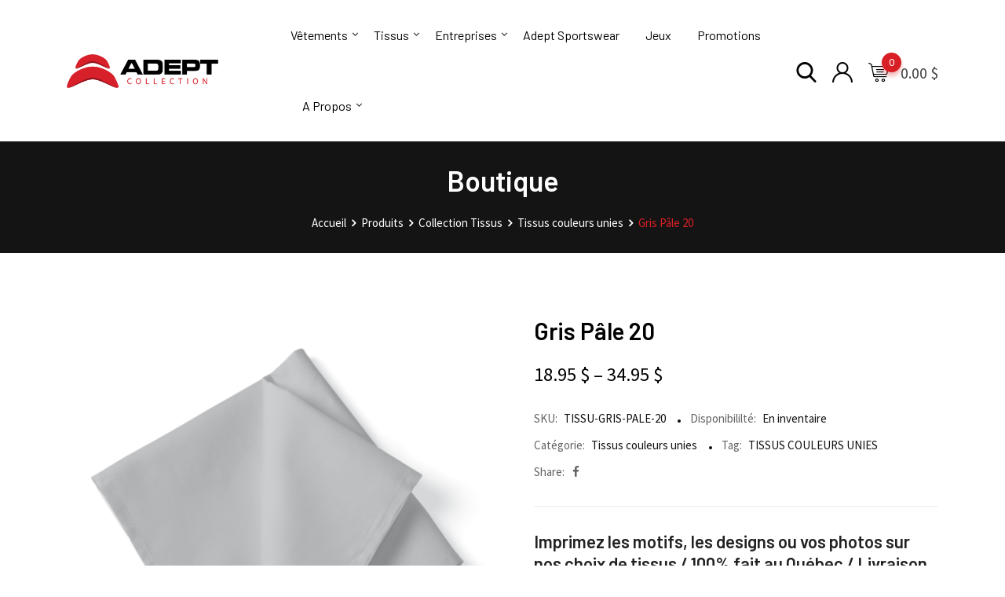

--- FILE ---
content_type: text/html; charset=UTF-8
request_url: https://adeptcollection.com/product/gris-pale-20/
body_size: 45246
content:
<!DOCTYPE html>
<html lang="fr-CA">
<head>
	<meta charset="UTF-8">
	<meta name="viewport" content="width=device-width, initial-scale=1.0">
	<link rel="profile" href="https://gmpg.org/xfn/11" />
	<title>Gris Pâle 20 &#8211; La Boutique Adept Collection</title>
<meta name='robots' content='max-image-preview:large' />
<noscript><style>#preloader{display:none;}</style></noscript><link rel='dns-prefetch' href='//fonts.googleapis.com' />
<link rel='dns-prefetch' href='//s.w.org' />
<link rel='preconnect' href='https://fonts.gstatic.com' crossorigin />
<link rel="alternate" type="application/rss+xml" title="La Boutique Adept Collection &raquo; Flux" href="https://adeptcollection.com/feed/" />
<link rel="alternate" type="application/rss+xml" title="La Boutique Adept Collection &raquo; Flux des commentaires" href="https://adeptcollection.com/comments/feed/" />
<link rel="alternate" type="application/rss+xml" title="La Boutique Adept Collection &raquo; Gris Pâle 20 Flux des commentaires" href="https://adeptcollection.com/product/gris-pale-20/feed/" />
<script type="text/javascript">
window._wpemojiSettings = {"baseUrl":"https:\/\/s.w.org\/images\/core\/emoji\/13.1.0\/72x72\/","ext":".png","svgUrl":"https:\/\/s.w.org\/images\/core\/emoji\/13.1.0\/svg\/","svgExt":".svg","source":{"concatemoji":"https:\/\/adeptcollection.com\/wp-includes\/js\/wp-emoji-release.min.js?ver=5.9.12"}};
/*! This file is auto-generated */
!function(e,a,t){var n,r,o,i=a.createElement("canvas"),p=i.getContext&&i.getContext("2d");function s(e,t){var a=String.fromCharCode;p.clearRect(0,0,i.width,i.height),p.fillText(a.apply(this,e),0,0);e=i.toDataURL();return p.clearRect(0,0,i.width,i.height),p.fillText(a.apply(this,t),0,0),e===i.toDataURL()}function c(e){var t=a.createElement("script");t.src=e,t.defer=t.type="text/javascript",a.getElementsByTagName("head")[0].appendChild(t)}for(o=Array("flag","emoji"),t.supports={everything:!0,everythingExceptFlag:!0},r=0;r<o.length;r++)t.supports[o[r]]=function(e){if(!p||!p.fillText)return!1;switch(p.textBaseline="top",p.font="600 32px Arial",e){case"flag":return s([127987,65039,8205,9895,65039],[127987,65039,8203,9895,65039])?!1:!s([55356,56826,55356,56819],[55356,56826,8203,55356,56819])&&!s([55356,57332,56128,56423,56128,56418,56128,56421,56128,56430,56128,56423,56128,56447],[55356,57332,8203,56128,56423,8203,56128,56418,8203,56128,56421,8203,56128,56430,8203,56128,56423,8203,56128,56447]);case"emoji":return!s([10084,65039,8205,55357,56613],[10084,65039,8203,55357,56613])}return!1}(o[r]),t.supports.everything=t.supports.everything&&t.supports[o[r]],"flag"!==o[r]&&(t.supports.everythingExceptFlag=t.supports.everythingExceptFlag&&t.supports[o[r]]);t.supports.everythingExceptFlag=t.supports.everythingExceptFlag&&!t.supports.flag,t.DOMReady=!1,t.readyCallback=function(){t.DOMReady=!0},t.supports.everything||(n=function(){t.readyCallback()},a.addEventListener?(a.addEventListener("DOMContentLoaded",n,!1),e.addEventListener("load",n,!1)):(e.attachEvent("onload",n),a.attachEvent("onreadystatechange",function(){"complete"===a.readyState&&t.readyCallback()})),(n=t.source||{}).concatemoji?c(n.concatemoji):n.wpemoji&&n.twemoji&&(c(n.twemoji),c(n.wpemoji)))}(window,document,window._wpemojiSettings);
</script>
<style type="text/css">
img.wp-smiley,
img.emoji {
	display: inline !important;
	border: none !important;
	box-shadow: none !important;
	height: 1em !important;
	width: 1em !important;
	margin: 0 0.07em !important;
	vertical-align: -0.1em !important;
	background: none !important;
	padding: 0 !important;
}
</style>
	<link rel='stylesheet' id='sb_instagram_styles-css'  href='https://adeptcollection.com/wp-content/plugins/instagram-feed/css/sbi-styles.min.css?ver=2.7' type='text/css' media='all' />
<link rel='stylesheet' id='layerslider-css'  href='https://adeptcollection.com/wp-content/plugins/LayerSlider/static/layerslider/css/layerslider.css?ver=6.10.2' type='text/css' media='all' />
<link rel='stylesheet' id='ls-user-css'  href='https://adeptcollection.com/wp-content/uploads/layerslider.custom.css?ver=6.10.2' type='text/css' media='all' />
<link rel='stylesheet' id='wp-block-library-css'  href='https://adeptcollection.com/wp-includes/css/dist/block-library/style.min.css?ver=5.9.12' type='text/css' media='all' />
<style id='wp-block-library-theme-inline-css' type='text/css'>
.wp-block-audio figcaption{color:#555;font-size:13px;text-align:center}.is-dark-theme .wp-block-audio figcaption{color:hsla(0,0%,100%,.65)}.wp-block-code>code{font-family:Menlo,Consolas,monaco,monospace;color:#1e1e1e;padding:.8em 1em;border:1px solid #ddd;border-radius:4px}.wp-block-embed figcaption{color:#555;font-size:13px;text-align:center}.is-dark-theme .wp-block-embed figcaption{color:hsla(0,0%,100%,.65)}.blocks-gallery-caption{color:#555;font-size:13px;text-align:center}.is-dark-theme .blocks-gallery-caption{color:hsla(0,0%,100%,.65)}.wp-block-image figcaption{color:#555;font-size:13px;text-align:center}.is-dark-theme .wp-block-image figcaption{color:hsla(0,0%,100%,.65)}.wp-block-pullquote{border-top:4px solid;border-bottom:4px solid;margin-bottom:1.75em;color:currentColor}.wp-block-pullquote__citation,.wp-block-pullquote cite,.wp-block-pullquote footer{color:currentColor;text-transform:uppercase;font-size:.8125em;font-style:normal}.wp-block-quote{border-left:.25em solid;margin:0 0 1.75em;padding-left:1em}.wp-block-quote cite,.wp-block-quote footer{color:currentColor;font-size:.8125em;position:relative;font-style:normal}.wp-block-quote.has-text-align-right{border-left:none;border-right:.25em solid;padding-left:0;padding-right:1em}.wp-block-quote.has-text-align-center{border:none;padding-left:0}.wp-block-quote.is-large,.wp-block-quote.is-style-large,.wp-block-quote.is-style-plain{border:none}.wp-block-search .wp-block-search__label{font-weight:700}.wp-block-group:where(.has-background){padding:1.25em 2.375em}.wp-block-separator{border:none;border-bottom:2px solid;margin-left:auto;margin-right:auto;opacity:.4}.wp-block-separator:not(.is-style-wide):not(.is-style-dots){width:100px}.wp-block-separator.has-background:not(.is-style-dots){border-bottom:none;height:1px}.wp-block-separator.has-background:not(.is-style-wide):not(.is-style-dots){height:2px}.wp-block-table thead{border-bottom:3px solid}.wp-block-table tfoot{border-top:3px solid}.wp-block-table td,.wp-block-table th{padding:.5em;border:1px solid;word-break:normal}.wp-block-table figcaption{color:#555;font-size:13px;text-align:center}.is-dark-theme .wp-block-table figcaption{color:hsla(0,0%,100%,.65)}.wp-block-video figcaption{color:#555;font-size:13px;text-align:center}.is-dark-theme .wp-block-video figcaption{color:hsla(0,0%,100%,.65)}.wp-block-template-part.has-background{padding:1.25em 2.375em;margin-top:0;margin-bottom:0}
</style>
<link rel='stylesheet' id='wc-block-style-css'  href='https://adeptcollection.com/wp-content/plugins/woocommerce/packages/woocommerce-blocks/build/style.css?ver=2.5.16' type='text/css' media='all' />
<style id='global-styles-inline-css' type='text/css'>
body{--wp--preset--color--black: #000000;--wp--preset--color--cyan-bluish-gray: #abb8c3;--wp--preset--color--white: #ffffff;--wp--preset--color--pale-pink: #f78da7;--wp--preset--color--vivid-red: #cf2e2e;--wp--preset--color--luminous-vivid-orange: #ff6900;--wp--preset--color--luminous-vivid-amber: #fcb900;--wp--preset--color--light-green-cyan: #7bdcb5;--wp--preset--color--vivid-green-cyan: #00d084;--wp--preset--color--pale-cyan-blue: #8ed1fc;--wp--preset--color--vivid-cyan-blue: #0693e3;--wp--preset--color--vivid-purple: #9b51e0;--wp--preset--color--metro-black: #111111;--wp--preset--color--metro-red: #e53935;--wp--preset--color--metro-orange: #FF9900;--wp--preset--color--metro-tomato: #f26c4f;--wp--preset--color--metro-white: #ffffff;--wp--preset--gradient--vivid-cyan-blue-to-vivid-purple: linear-gradient(135deg,rgba(6,147,227,1) 0%,rgb(155,81,224) 100%);--wp--preset--gradient--light-green-cyan-to-vivid-green-cyan: linear-gradient(135deg,rgb(122,220,180) 0%,rgb(0,208,130) 100%);--wp--preset--gradient--luminous-vivid-amber-to-luminous-vivid-orange: linear-gradient(135deg,rgba(252,185,0,1) 0%,rgba(255,105,0,1) 100%);--wp--preset--gradient--luminous-vivid-orange-to-vivid-red: linear-gradient(135deg,rgba(255,105,0,1) 0%,rgb(207,46,46) 100%);--wp--preset--gradient--very-light-gray-to-cyan-bluish-gray: linear-gradient(135deg,rgb(238,238,238) 0%,rgb(169,184,195) 100%);--wp--preset--gradient--cool-to-warm-spectrum: linear-gradient(135deg,rgb(74,234,220) 0%,rgb(151,120,209) 20%,rgb(207,42,186) 40%,rgb(238,44,130) 60%,rgb(251,105,98) 80%,rgb(254,248,76) 100%);--wp--preset--gradient--blush-light-purple: linear-gradient(135deg,rgb(255,206,236) 0%,rgb(152,150,240) 100%);--wp--preset--gradient--blush-bordeaux: linear-gradient(135deg,rgb(254,205,165) 0%,rgb(254,45,45) 50%,rgb(107,0,62) 100%);--wp--preset--gradient--luminous-dusk: linear-gradient(135deg,rgb(255,203,112) 0%,rgb(199,81,192) 50%,rgb(65,88,208) 100%);--wp--preset--gradient--pale-ocean: linear-gradient(135deg,rgb(255,245,203) 0%,rgb(182,227,212) 50%,rgb(51,167,181) 100%);--wp--preset--gradient--electric-grass: linear-gradient(135deg,rgb(202,248,128) 0%,rgb(113,206,126) 100%);--wp--preset--gradient--midnight: linear-gradient(135deg,rgb(2,3,129) 0%,rgb(40,116,252) 100%);--wp--preset--duotone--dark-grayscale: url('#wp-duotone-dark-grayscale');--wp--preset--duotone--grayscale: url('#wp-duotone-grayscale');--wp--preset--duotone--purple-yellow: url('#wp-duotone-purple-yellow');--wp--preset--duotone--blue-red: url('#wp-duotone-blue-red');--wp--preset--duotone--midnight: url('#wp-duotone-midnight');--wp--preset--duotone--magenta-yellow: url('#wp-duotone-magenta-yellow');--wp--preset--duotone--purple-green: url('#wp-duotone-purple-green');--wp--preset--duotone--blue-orange: url('#wp-duotone-blue-orange');--wp--preset--font-size--small: 13px;--wp--preset--font-size--medium: 20px;--wp--preset--font-size--large: 36px;--wp--preset--font-size--x-large: 42px;}.has-black-color{color: var(--wp--preset--color--black) !important;}.has-cyan-bluish-gray-color{color: var(--wp--preset--color--cyan-bluish-gray) !important;}.has-white-color{color: var(--wp--preset--color--white) !important;}.has-pale-pink-color{color: var(--wp--preset--color--pale-pink) !important;}.has-vivid-red-color{color: var(--wp--preset--color--vivid-red) !important;}.has-luminous-vivid-orange-color{color: var(--wp--preset--color--luminous-vivid-orange) !important;}.has-luminous-vivid-amber-color{color: var(--wp--preset--color--luminous-vivid-amber) !important;}.has-light-green-cyan-color{color: var(--wp--preset--color--light-green-cyan) !important;}.has-vivid-green-cyan-color{color: var(--wp--preset--color--vivid-green-cyan) !important;}.has-pale-cyan-blue-color{color: var(--wp--preset--color--pale-cyan-blue) !important;}.has-vivid-cyan-blue-color{color: var(--wp--preset--color--vivid-cyan-blue) !important;}.has-vivid-purple-color{color: var(--wp--preset--color--vivid-purple) !important;}.has-black-background-color{background-color: var(--wp--preset--color--black) !important;}.has-cyan-bluish-gray-background-color{background-color: var(--wp--preset--color--cyan-bluish-gray) !important;}.has-white-background-color{background-color: var(--wp--preset--color--white) !important;}.has-pale-pink-background-color{background-color: var(--wp--preset--color--pale-pink) !important;}.has-vivid-red-background-color{background-color: var(--wp--preset--color--vivid-red) !important;}.has-luminous-vivid-orange-background-color{background-color: var(--wp--preset--color--luminous-vivid-orange) !important;}.has-luminous-vivid-amber-background-color{background-color: var(--wp--preset--color--luminous-vivid-amber) !important;}.has-light-green-cyan-background-color{background-color: var(--wp--preset--color--light-green-cyan) !important;}.has-vivid-green-cyan-background-color{background-color: var(--wp--preset--color--vivid-green-cyan) !important;}.has-pale-cyan-blue-background-color{background-color: var(--wp--preset--color--pale-cyan-blue) !important;}.has-vivid-cyan-blue-background-color{background-color: var(--wp--preset--color--vivid-cyan-blue) !important;}.has-vivid-purple-background-color{background-color: var(--wp--preset--color--vivid-purple) !important;}.has-black-border-color{border-color: var(--wp--preset--color--black) !important;}.has-cyan-bluish-gray-border-color{border-color: var(--wp--preset--color--cyan-bluish-gray) !important;}.has-white-border-color{border-color: var(--wp--preset--color--white) !important;}.has-pale-pink-border-color{border-color: var(--wp--preset--color--pale-pink) !important;}.has-vivid-red-border-color{border-color: var(--wp--preset--color--vivid-red) !important;}.has-luminous-vivid-orange-border-color{border-color: var(--wp--preset--color--luminous-vivid-orange) !important;}.has-luminous-vivid-amber-border-color{border-color: var(--wp--preset--color--luminous-vivid-amber) !important;}.has-light-green-cyan-border-color{border-color: var(--wp--preset--color--light-green-cyan) !important;}.has-vivid-green-cyan-border-color{border-color: var(--wp--preset--color--vivid-green-cyan) !important;}.has-pale-cyan-blue-border-color{border-color: var(--wp--preset--color--pale-cyan-blue) !important;}.has-vivid-cyan-blue-border-color{border-color: var(--wp--preset--color--vivid-cyan-blue) !important;}.has-vivid-purple-border-color{border-color: var(--wp--preset--color--vivid-purple) !important;}.has-vivid-cyan-blue-to-vivid-purple-gradient-background{background: var(--wp--preset--gradient--vivid-cyan-blue-to-vivid-purple) !important;}.has-light-green-cyan-to-vivid-green-cyan-gradient-background{background: var(--wp--preset--gradient--light-green-cyan-to-vivid-green-cyan) !important;}.has-luminous-vivid-amber-to-luminous-vivid-orange-gradient-background{background: var(--wp--preset--gradient--luminous-vivid-amber-to-luminous-vivid-orange) !important;}.has-luminous-vivid-orange-to-vivid-red-gradient-background{background: var(--wp--preset--gradient--luminous-vivid-orange-to-vivid-red) !important;}.has-very-light-gray-to-cyan-bluish-gray-gradient-background{background: var(--wp--preset--gradient--very-light-gray-to-cyan-bluish-gray) !important;}.has-cool-to-warm-spectrum-gradient-background{background: var(--wp--preset--gradient--cool-to-warm-spectrum) !important;}.has-blush-light-purple-gradient-background{background: var(--wp--preset--gradient--blush-light-purple) !important;}.has-blush-bordeaux-gradient-background{background: var(--wp--preset--gradient--blush-bordeaux) !important;}.has-luminous-dusk-gradient-background{background: var(--wp--preset--gradient--luminous-dusk) !important;}.has-pale-ocean-gradient-background{background: var(--wp--preset--gradient--pale-ocean) !important;}.has-electric-grass-gradient-background{background: var(--wp--preset--gradient--electric-grass) !important;}.has-midnight-gradient-background{background: var(--wp--preset--gradient--midnight) !important;}.has-small-font-size{font-size: var(--wp--preset--font-size--small) !important;}.has-medium-font-size{font-size: var(--wp--preset--font-size--medium) !important;}.has-large-font-size{font-size: var(--wp--preset--font-size--large) !important;}.has-x-large-font-size{font-size: var(--wp--preset--font-size--x-large) !important;}
</style>
<link rel='stylesheet' id='wapf-frontend-css-css'  href='https://adeptcollection.com/wp-content/plugins/advanced-product-fields-for-woocommerce/assets/css/frontend.min.css?ver=1.4.0' type='text/css' media='all' />
<link rel='stylesheet' id='wcpa-frontend-css'  href='https://adeptcollection.com/wp-content/plugins/woo-custom-product-addons/assets/css/frontend.min.css?ver=1.0.0' type='text/css' media='all' />
<link rel='stylesheet' id='woo-single-dropfiles-css'  href='https://adeptcollection.com/wp-content/plugins/woocommerce-product-drop-files/frontend/css/woo-single-dropfiles.css?ver=5.9.12' type='text/css' media='all' />
<link rel='stylesheet' id='photoswipe-css'  href='https://adeptcollection.com/wp-content/plugins/woocommerce/assets/css/photoswipe/photoswipe.min.css?ver=4.2.5' type='text/css' media='all' />
<link rel='stylesheet' id='photoswipe-default-skin-css'  href='https://adeptcollection.com/wp-content/plugins/woocommerce/assets/css/photoswipe/default-skin/default-skin.min.css?ver=4.2.5' type='text/css' media='all' />
<link rel='stylesheet' id='woocommerce-layout-css'  href='https://adeptcollection.com/wp-content/plugins/woocommerce/assets/css/woocommerce-layout.css?ver=4.2.5' type='text/css' media='all' />
<link rel='stylesheet' id='woocommerce-smallscreen-css'  href='https://adeptcollection.com/wp-content/plugins/woocommerce/assets/css/woocommerce-smallscreen.css?ver=4.2.5' type='text/css' media='only screen and (max-width: 767px)' />
<link rel='stylesheet' id='woocommerce-general-css'  href='https://adeptcollection.com/wp-content/plugins/woocommerce/assets/css/woocommerce.css?ver=4.2.5' type='text/css' media='all' />
<style id='woocommerce-inline-inline-css' type='text/css'>
.woocommerce form .form-row .required { visibility: visible; }
</style>
<link rel='stylesheet' id='fpf_front-css'  href='https://adeptcollection.com/wp-content/plugins/flexible-product-fields/assets/css/front.min.css?ver=1.7.1.69' type='text/css' media='all' />
<link rel='stylesheet' id='wccs-public-css'  href='https://adeptcollection.com/wp-content/plugins/easy-woocommerce-discounts/public/css/wccs-public.min.css?ver=5.9.12' type='text/css' media='all' />
<link rel='stylesheet' id='dashicons-css'  href='https://adeptcollection.com/wp-includes/css/dashicons.min.css?ver=5.9.12' type='text/css' media='all' />
<style id='dashicons-inline-css' type='text/css'>
[data-font="Dashicons"]:before {font-family: 'Dashicons' !important;content: attr(data-icon) !important;speak: none !important;font-weight: normal !important;font-variant: normal !important;text-transform: none !important;line-height: 1 !important;font-style: normal !important;-webkit-font-smoothing: antialiased !important;-moz-osx-font-smoothing: grayscale !important;}
</style>
<link rel='stylesheet' id='rtwpvg-css'  href='https://adeptcollection.com/wp-content/plugins/woo-product-variation-gallery-pro/assets/css/rtwpvg.min.css?ver=1768659652' type='text/css' media='all' />
<style id='rtwpvg-inline-css' type='text/css'>
        
            :root {
                --rtwpvg-thumbnail-gap: 10px;
                --rtwpvg-gallery-margin-bottom: 30px;
            }

            /* Large Screen / Default Width */
            .rtwpvg-images {
                max-width: 100%;
            }

            /* style */
                        .rtwpvg-wrapper .rtwpvg-slider-wrapper .rtwpvg-slider-prev-arrow,
            .rtwpvg-wrapper .rtwpvg-slider-wrapper .rtwpvg-slider-next-arrow,
            .rtwpvg-wrapper .rtwpvg-thumbnail-wrapper .rtwpvg-thumbnail-prev-arrow,
            .rtwpvg-wrapper .rtwpvg-thumbnail-wrapper .rtwpvg-thumbnail-next-arrow {
             background: rgba(0, 0, 0, 0.5);
             color: #ffffff;
                        }

                                    .rtwpvg-wrapper .rtwpvg-slider-wrapper .rtwpvg-slider-next-arrow:hover,
            .rtwpvg-wrapper .rtwpvg-slider-wrapper .rtwpvg-slider-prev-arrow:hover,
            .rtwpvg-wrapper .rtwpvg-thumbnail-wrapper .rtwpvg-thumbnail-slider .rtwpvg-thumbnail-prev-arrow:hover,
            .rtwpvg-wrapper .rtwpvg-thumbnail-wrapper .rtwpvg-thumbnail-slider .rtwpvg-thumbnail-next-arrow:hover {
             background: rgba(0, 0, 0, 0.9);
             color: #ffffff;
                        }

                        /* MD, Desktops */
            
            /* SM Devices, Tablets */
                        @media only screen and (max-width: 768px) {
                .rtwpvg-images {
                    width: 720px;
                    max-width: 100% !important;
                }
            }

            
            /* XSM Devices, Phones */
                        @media only screen and (max-width: 480px) {
                .rtwpvg-images {
                    width: 320px;
                    max-width: 100% !important;
                }
            }

                    
        
</style>
<link rel='stylesheet' id='yith-quick-view-css'  href='https://adeptcollection.com/wp-content/plugins/yith-woocommerce-quick-view/assets/css/yith-quick-view.css?ver=1.4.8' type='text/css' media='all' />
<style id='yith-quick-view-inline-css' type='text/css'>

				#yith-quick-view-modal .yith-wcqv-main{background:#ffffff;}
				#yith-quick-view-close{color:#cdcdcd;}
				#yith-quick-view-close:hover{color:#ff0000;}
</style>
<link rel='stylesheet' id='rtwpvs-css'  href='https://adeptcollection.com/wp-content/plugins/woo-product-variation-swatches-pro/assets/css/rtwpvs.min.css?ver=1768659652' type='text/css' media='all' />
<style id='rtwpvs-inline-css' type='text/css'>
        
            .rtwpvs-term:not(.rtwpvs-radio-term) {
                width: 40px;
                height: 40px;
            }

            /* Attribute style */
            .rtwpvs .rtwpvs-terms-wrapper .rtwpvs-term:not(.rtwpvs-radio-term) {
                box-shadow: 0 0 0 1px rgba(0, 0, 0, 0.3) !important;
            }

            .rtwpvs .rtwpvs-terms-wrapper .rtwpvs-button-term span,
            .rtwpvs .rtwpvs-terms-wrapper .rtwpvs-radio-term label,
            .rtwpvs .rtwpvs-terms-wrapper .reset_variations a {
                color: #000000 !important;
            }

            .rtwpvs .rtwpvs-terms-wrapper .rtwpvs-term:not(.radio-variable-item) {
                background-color: #FFFFFF !important;
            }

            /*  Attribute selected style  */
            .rtwpvs .rtwpvs-terms-wrapper .rtwpvs-button-term.selected span,
            .rtwpvs .rtwpvs-terms-wrapper .rtwpvs-radio-term.selected label {
                color: #000000 !important;
            }

            .rtwpvs .rtwpvs-terms-wrapper .rtwpvs-term:not(.rtwpvs-radio-term).selected {
                background-color: #FFFFFF !important;
            }

            .rtwpvs .rtwpvs-terms-wrapper .rtwpvs-term:not(.rtwpvs-radio-term).selected {
                box-shadow: 0 0 0 2px #000000 !important;
            }

            /*  Attribute Hover style  */
            .rtwpvs .rtwpvs-terms-wrapper .rtwpvs-term:not(.rtwpvs-radio-term):hover,
            .rtwpvs .rtwpvs-terms-wrapper .rtwpvs-term:not(.rtwpvs-radio-term).selected:hover {
                box-shadow: 0 0 0 3px #000000 !important;
            }

            .rtwpvs .rtwpvs-terms-wrapper .rtwpvs-button-term:hover span,
            .rtwpvs .rtwpvs-terms-wrapper .rtwpvs-button-term.selected:hover span,
            .rtwpvs .rtwpvs-terms-wrapper .rtwpvs-radio-term:hover label,
            .rtwpvs .rtwpvs-terms-wrapper .rtwpvs-radio-term.selected:hover label {
                color: #000000 !important;
            }

            .rtwpvs .rtwpvs-terms-wrapper .rtwpvs-term:not(.rtwpvs-radio-term):hover,
            .rtwpvs .rtwpvs-terms-wrapper .rtwpvs-term:not(.rtwpvs-radio-term).selected:hover {
                background-color: #FFFFFF !important;
            }


                        .rtwpvs-archive-variation-wrapper .rtwpvs-term:not(.rtwpvs-radio-term) {
             width: 40px;
             height: 40px;
                        }

            
            .rtwpvs-squared .rtwpvs-button-term {
                min-width: 40px;
            }

            .rtwpvs-button-term span {
                font-size: 16px;
            }

                        .rtwpvs-archive-variation-wrapper .rtwpvs-button-term span {
                font-size: 16px;
            }

            
                                                .rtwpvs.rtwpvs-tooltip .rtwpvs-terms-wrapper span.image-tooltip-wrapper {
                width: 150px;
            }

                                    .rtwpvs.rtwpvs-attribute-behavior-blur .rtwpvs-term:not(.rtwpvs-radio-term).disabled::before,
            .rtwpvs.rtwpvs-attribute-behavior-blur .rtwpvs-term:not(.rtwpvs-radio-term).disabled::after,
            .rtwpvs.rtwpvs-attribute-behavior-blur .rtwpvs-term:not(.rtwpvs-radio-term).disabled:hover::before,
            .rtwpvs.rtwpvs-attribute-behavior-blur .rtwpvs-term:not(.rtwpvs-radio-term).disabled:hover::after {
                background: #ff0000 !important;
            }

                                    .rtwpvs.rtwpvs-attribute-behavior-blur .rtwpvs-term:not(.rtwpvs-radio-term).disabled img,
            .rtwpvs.rtwpvs-attribute-behavior-blur .rtwpvs-term:not(.rtwpvs-radio-term).disabled span,
            .rtwpvs.rtwpvs-attribute-behavior-blur .rtwpvs-term:not(.rtwpvs-radio-term).disabled:hover img,
            .rtwpvs.rtwpvs-attribute-behavior-blur .rtwpvs-term:not(.rtwpvs-radio-term).disabled:hover span {
                opacity: 0.3;
            }

                    
        
</style>
<link rel='stylesheet' id='rtwpvs-tooltip-css'  href='https://adeptcollection.com/wp-content/plugins/woo-product-variation-swatches-pro/assets/css/rtwpvs-tooltip.min.css?ver=1768659652' type='text/css' media='all' />
<link rel='stylesheet' id='metro-gfonts-css'  href='//fonts.googleapis.com/css?family=Roboto%3A400%2C500%2C700%7CJosefin+Sans%3A400%2C600%2C700%26subset%3Dlatin%2Clatin-ext&#038;ver=1.3' type='text/css' media='all' />
<link rel='stylesheet' id='bootstrap-css'  href='https://adeptcollection.com/wp-content/themes/metro/assets/css/bootstrap.min.css?ver=1.3' type='text/css' media='all' />
<link rel='stylesheet' id='font-awesome-css'  href='https://adeptcollection.com/wp-content/themes/metro/assets/css/font-awesome.min.css?ver=1.3' type='text/css' media='all' />
<style id='font-awesome-inline-css' type='text/css'>
[data-font="FontAwesome"]:before {font-family: 'FontAwesome' !important;content: attr(data-icon) !important;speak: none !important;font-weight: normal !important;font-variant: normal !important;text-transform: none !important;line-height: 1 !important;font-style: normal !important;-webkit-font-smoothing: antialiased !important;-moz-osx-font-smoothing: grayscale !important;}
</style>
<link rel='stylesheet' id='slick-css'  href='https://adeptcollection.com/wp-content/themes/metro/assets/vendors/slick/slick.css?ver=1.3' type='text/css' media='all' />
<link rel='stylesheet' id='slick-theme-css'  href='https://adeptcollection.com/wp-content/themes/metro/assets/vendors/slick/slick-theme.css?ver=1.3' type='text/css' media='all' />
<link rel='stylesheet' id='metro-style-css'  href='https://adeptcollection.com/wp-content/themes/metro/assets/css/style.css?ver=1.3' type='text/css' media='all' />
<link rel='stylesheet' id='metro-wc-css'  href='https://adeptcollection.com/wp-content/themes/metro/assets/css/woocommerce.css?ver=1.3' type='text/css' media='all' />
<link rel='stylesheet' id='metro-elementor-css'  href='https://adeptcollection.com/wp-content/themes/metro/assets/css/elementor.css?ver=1.3' type='text/css' media='all' />
<style id='metro-dynamic-inline-css' type='text/css'>
.main-header a.logo img{max-height:53px}.banner{background-color:#141414;}body, gtnbg_root, ul li, input, gtnbg_root p { font-family: Source Sans Pro, sans-serif; font-size: 16px; line-height: 28px; font-weight : 400; font-style: normal; } h1 { font-family: Barlow, sans-serif; font-size: 32px; line-height: 38px; font-weight : 600; font-style: normal; } h2 { font-family: Barlow, sans-serif; font-size: 28px; line-height: 32px; font-weight : 600; font-style: normal; } h3 { font-family: Barlow, sans-serif; font-size: 22px; line-height: 28px; font-weight : 600; font-style: normal; } h4 { font-family: Barlow, sans-serif; font-size: 20px; line-height: 26px; font-weight : 600; font-style: normal; } h5 { font-family: Barlow Condensed, sans-serif; font-size: 18px; line-height: 24px; font-weight : 600; font-style: normal; } h6 { font-family: Barlow Condensed, sans-serif; font-size: 15px; line-height: 20px; font-weight : 600; font-style: normal; } mark, ins { background: rgba(216, 31, 38, .3); } a:link, a:visited { color: #d81f26; } blockquote::before, .wp-block-quote::before { background-color: #d81f26; } .wp-block-pullquote {   border-color: #d81f26; } .primary-color { color: #d81f26; } .primary-bgcolor { background-color: #d81f26; } .metro-shop-link + a:after { background-color: #d81f26; } .metro-shop-link-2 { color: #d81f26 !important; } .metro-shop-link-2 + a:after { background-color: #d81f26; } .ui-autocomplete li:hover { background-color: #d81f26; } .main-header .main-navigation-area .main-navigation ul li a { font-family: Barlow, sans-serif; font-size : 16px; font-weight : 400; line-height : 26px; text-transform : none; font-style: normal; } .main-header .main-navigation-area .main-navigation ul li ul li a { font-family: Barlow, sans-serif; font-size : 14px; font-weight : 400; line-height : 26px; text-transform : none; font-style: normal; } .mean-container .mean-nav ul li.menu-item a { font-family: Barlow, sans-serif; font-size : 14px; font-weight : 400; line-height : 21px; text-transform : none; font-style: normal; } .top-header .tophead-info li i { color: #d81f26; } .top-header .tophead-social li a:hover { color: #d81f26; } .top-header.rtin-style-2, .top-header.rtin-style-3 { background-color: #d81f26; } .main-header .main-navigation-area .main-navigation ul.menu > li > a::after, .main-header .main-navigation-area .main-navigation ul.menu > li.current-menu-item > a::after, .main-header .main-navigation-area .main-navigation ul.menu > li.current > a::after { background-color: #d81f26; } .main-header .main-navigation-area .main-navigation ul li a { color: #000000; } .main-header .main-navigation-area .main-navigation ul li ul li a { color: #111111; } .main-header .main-navigation-area .main-navigation ul li ul li:hover > a { color: #ffffff; background-color: #d81f26; } .main-header .main-navigation-area .main-navigation ul li.mega-menu > ul.sub-menu > li:hover > a { color: #111111; } .main-header .main-navigation-area .main-navigation ul li.mega-menu > ul.sub-menu > li > a:hover { color: #d81f26; } .mean-container .mean-bar { border-color: #d81f26; } .mean-container .mean-bar a.meanmenu-reveal, .mean-container .mean-nav ul li.menu-item a:hover, .mean-container .mean-nav>ul>li.current-menu-item>a, .mean-container .mean-nav ul li.menu-item a.mean-expand { color: #d81f26; } .mean-container .mean-bar a.meanmenu-reveal span { background-color: #d81f26; } .header-contact li i, .header-contact li a:hover { color: #d81f26; } .header-icon-area .cart-icon-area a:hover i, .header-icon-area .account-icon-area a:hover i, .header-icon-area .search-icon-area a:hover i { color: #d81f26} .header-icon-area .cart-icon-area .cart-icon-num { background-color: #d81f26; -webkit-box-shadow: 0 5px 5px rgba(216, 31, 38, 0.3); box-shadow: 0 5px 5px rgba(216, 31, 38, 0.3); } .header-icon-area .cart-icon-area .cart-icon-products { border-color: #d81f26; } .cart-icon-products .widget_shopping_cart .mini_cart_item a:hover { color: #d81f26; } .cart-icon-products .widget_shopping_cart .woocommerce-mini-cart__buttons a { background-color: #d81f26; } .header-style-3 .header-firstrow { background-color: #d81f26; } .header-style-3 .header-icon-area .cart-icon-area .cart-icon-num { color: #d81f26; } .vertical-menu-area .vertical-menu-btn, .product-search .input-group .btn-group .rtin-btn-search, .product-search .input-group .dropdown-menu ul li:hover { background-color: #d81f26; } .banner .banner-content h1 { color: #ffffff; } .main-breadcrumb { color: #ffffff; } .main-breadcrumb a span { color: #ffffff; } .main-breadcrumb span { color: #d81f26; } .main-breadcrumb a span:hover { color: #d81f26; } .site-footer { background-color: #ffffff; } .footer-top-area .widget > h3 { color: #0a0a0a; } .footer-top-area .widget { color: #898989; } .footer-top-area a:link, .footer-top-area a:visited { color: #b5b5b5; } .footer-top-area .widget a:hover, .footer-top-area .widget a:active { color: #d81f26; } .footer-bottom-area .footer-bottom-inner .copyright-text { color: #898989; } .footer-bottom-area .footer-bottom-inner .copyright-text a { color: #d81f26; } .footer-top-mail-chimp.footer-top-layout2{  background-image: url(); } .footer-top-mail-chimp.footer-top-layout1{  background-color: #ffffff; }  button, input[type="button"], input[type="reset"], input[type="submit"] { background-color: #d81f26; } button:hover, input[type="button"]:hover, input[type="reset"]:hover, input[type="submit"]:hover, button:active, input[type="button"]:active, input[type="reset"]:active, input[type="submit"]:active { background-color: rgba(216, 31, 38, 0.8); } body a.scrollToTop { background-color: #d81f26; -webkit-box-shadow: 0 1px 6px rgba(216, 31, 38, 0.275); box-shadow: 0 1px 6px rgba(216, 31, 38, 0.275); } .rdtheme-button-1, .rdtheme-button-2 { background-color: #d81f26; } .widget.widget_tag_cloud a:hover, .widget.widget_product_tag_cloud a:hover { background-color: #d81f26; border-color: #d81f26; } .sidebar-widget-area .widget a:hover { color: #d81f26; } .sidebar-widget-area .widget.widget_tag_cloud a:hover, .sidebar-widget-area .widget.widget_product_tag_cloud a:hover { background-color: #d81f26; } .widget_metro_post .rtin-item .rtin-content .rtin-title a:hover { color: #d81f26; } .sidebar-widget-area .widget_metro_socials ul li a, .widget_metro_socials ul li a { color: #d81f26; } .sidebar-widget-area .widget_metro_socials ul li a:hover, .widget_metro_socials ul li a:hover { background-color: #d81f26; border-color: #d81f26; } .metro-product-cat-widget .card .card-header svg {   fill: #d81f26; } .metro-product-cat-widget .card .card-body ul li a span {   color: #d81f26; } .pagination-area ul li:not(.pagi) a:hover, .pagination-area ul li:not(.pagi) span, .dokan-product-listing-area .pagination-wrap ul li:not(.pagi) a:hover, .dokan-product-listing-area .pagination-wrap ul li:not(.pagi) span { background-color: #d81f26; border-color: #d81f26; } .post-each .post-thumbnail .post-date-round { color: #d81f26; } .post-each .post-thumbnail .post-date-box { color: #d81f26; } .post-each .post-top-cats a:hover { color: #d81f26; } .post-each .post-title a:hover { color: #d81f26; } .post-each .post-meta li a:hover { color: #d81f26; } .post-each .read-more-btn:hover { background-color: #d81f26; border-color: #d81f26; } .post-content-area .post-tags a:hover { background-color: #d81f26; border-color: #d81f26; } .post-social .post-social-sharing a:hover { color: #d81f26; } .post-author-block .rtin-right .author-social a:hover { color: #d81f26; } .single-post-pagination .rtin-item .rtin-content .rtin-title a:hover { color: #d81f26; } .single-post-pagination .rtin-item .rtin-content a.rtin-link:hover { color: #d81f26; } .comments-area .main-comments .reply-area a { background-color: #d81f26; } #respond form .btn-send { background-color: #d81f26; border-color: #d81f26; } .custom-nav-1 .custom-nav-1-inner .owl-prev:hover, .custom-nav-1 .custom-nav-1-inner .owl-next:hover { background-color: #d81f26; } body .owl-custom-nav .owl-nav button.owl-prev:hover, body .owl-custom-nav .owl-nav button.owl-next:hover { background: #d81f26; } .rt-slick-slider .slick-prev:hover, .rt-slick-slider .slick-next:hover { background-color: #d81f26; } .woocommerce span.onsale { background-color: #d81f26; } p.demo_store { background-color: #d81f26; } .woocommerce-message:before, .woocommerce-info:before { color: #d81f26; } .woocommerce a.button, .woocommerce input.button, .woocommerce button.button, .woocommerce a.button.alt, .woocommerce input.button.alt, .woocommerce button.button.alt { background-color: #d81f26; } .woocommerce a.button:hover, .woocommerce input.button:hover, .woocommerce button.button:hover, .woocommerce a.button.alt:hover, .woocommerce input.button.alt:hover, .woocommerce button.button.alt:hover { background-color: #d81f26; } .woocommerce button.button:disabled:hover, .woocommerce button.button:disabled[disabled]:hover { background-color: #d81f26; } .woocommerce .widget_price_filter .ui-slider .ui-slider-range { background-color: #d81f26; } .rt-woo-nav .owl-carousel .owl-nav .owl-prev:hover, .rt-woo-nav .owl-carousel .owl-nav .owl-next:hover { background-color: #d81f26; } .sidebar-widget-area .widget.widget_products .product_list_widget .product-title:hover, .sidebar-widget-area .widget.widget_recent_reviews .product_list_widget .product-title:hover, .sidebar-widget-area .widget.widget_top_rated_products .product_list_widget .product-title:hover {   color: #d81f26; }  .woocommerce div.product .single-add-to-cart-wrapper button.button.single_add_to_cart_button, .woocommerce div.product .single-add-to-cart-wrapper button.button.single_add_to_cart_button.disabled { background-color: #d81f26; } .woocommerce div.product .single-add-to-cart-wrapper .product-single-meta-btns a:hover {   background-color: #d81f26; border-color: #d81f26; } .rdtheme-wc-reviews #respond input#submit {   background-color: #d81f26; border-color: #d81f26; } .rdtheme-wc-reviews #respond input#submit:hover {   background-color: #d81f26; border-color: #d81f26; } .single-product-top-1 .product_meta-area .product-meta-content a:hover { color: #d81f26; } .single-product-top-1 .product_meta-area .product-social .product-social-items li a:hover { color: #d81f26; } .woocommerce div.product .single-product-bottom-1 .woocommerce-tabs ul.tabs li a:hover { color: #d81f26; } .woocommerce div.product .single-product-bottom-1 .woocommerce-tabs ul.tabs li.active a { color: #d81f26; border-color: #d81f26; } .woocommerce div.product .single-product-top-2 .rtin-avaibility .rtin-stock { color: #d81f26; } .woocommerce div.product .single-product-top-2 .product_meta-area .product-meta-content a:hover { color: #d81f26; } .woocommerce div.product .single-product-top-2 .product_meta-area .product-social .product-social-items li a:hover { color: #d81f26; } .woocommerce div.product .single-product-top-2 .woocommerce-tabs ul.tabs li a:hover { color: #d81f26; } .woocommerce div.product .single-product-top-2 .woocommerce-tabs ul.tabs li.active a { color: #d81f26; border-color: #d81f26; } .woocommerce div.product .single-product-top-3 .product_meta-area .product-social .product-social-items li a:hover { color: #d81f26; } .woocommerce div.product .single-product-top-3 .woocommerce-tabs ul.tabs li a:hover { color: #d81f26; } .woocommerce div.product .single-product-top-3 .woocommerce-tabs ul.tabs li.active a { color: #d81f26; border-color: #d81f26; } .woocommerce div.product .single-product-bottom-3 .woocommerce-tabs ul.tabs li a:hover { color: #d81f26; } .woocommerce div.product .single-product-bottom-3 .woocommerce-tabs ul.tabs li.active a { color: #d81f26; border-color: #d81f26; } .woocommerce table.shop_table tbody tr td.product-remove a:hover { background-color: #d81f26 !important; border-color: #d81f26 !important; } .woocommerce-checkout .woocommerce .checkout #payment .place-order button#place_order:hover, .woocommerce form .woocommerce-address-fields #payment .place-order button#place_order:hover { background-color: #d81f26; border-color: #d81f26; } .woocommerce-account .woocommerce .woocommerce-MyAccount-navigation ul li.is-active a, .woocommerce-account .woocommerce .woocommerce-MyAccount-navigation ul li.is-active a:hover, .woocommerce-account .woocommerce .woocommerce-MyAccount-navigation ul li a:hover { background-color: #d81f26; } .rt-product-block span.onsale { background-color: #d81f26; } .rt-product-block-1 .rtin-buttons a { background-color: #d81f26; border-color: #d81f26; } .rt-product-block-1 .rtin-buttons a:hover { background-color: rgba(216, 31, 38, 0.785); } .rt-product-block-2 .rtin-title a:hover { color: #d81f26; } .rt-product-block-2 .rtin-buttons a:hover { background-color: #d81f26; border-color: #d81f26; } .rt-product-block-2 .rtin-buttons a.action-cart, .rt-product-block-2 .rtin-buttons a.added_to_cart { background-color: #d81f26; border-color: #d81f26; } .rt-product-block-3 .rtin-title a:hover { color: #d81f26; } .rt-product-block-3 .rtin-buttons a.action-cart, .rt-product-block-3 .rtin-buttons a.added_to_cart { background-color: #d81f26; } .rt-product-block-3 .rtin-buttons a.yith-wcqv-button:hover, .rt-product-block-3 .rtin-buttons a.compare:hover, .rt-product-block-3 .rtin-buttons a.rdtheme-wishlist-icon:hover { color: #d81f26; } .rt-product-block-4 .rtin-buttons a { background-color: #d81f26; border-color: #d81f26; } .rt-product-block-4 .rtin-buttons a:hover { background-color: rgba(216, 31, 38, 0.785); } .rt-product-block-5 a.rdtheme-wishlist-icon { color: #d81f26; } .rt-product-block-5 .rtin-buttons a { background-color: #d81f26; border-color: #d81f26; } .rt-product-block-5 .rtin-buttons a:hover { background-color: rgba(216, 31, 38, 0.785); } .rt-product-block-5 .rtin-buttons a.yith-wcqv-button { color: #d81f26; } .rt-product-block-5 .rtin-buttons a.yith-wcqv-button:hover { color: #d81f26; } .rt-product-block-6 .rtin-actions > a:hover { background-color: #d81f26; } .rt-product-block-6 .rtin-title a:hover { color: #d81f26; } .rt-product-block-6 .rtin-buttons a { background-color: #d81f26; } .rt-product-block-7 .rtin-thumb-wrapper .rtin-buttons a { color: #d81f26; } .rt-product-block-7 .rtin-thumb-wrapper .rtin-buttons a:hover { background-color: #d81f26; } .rt-product-block-8 .rtin-buttons a { background-color: #d81f26; border-color: #d81f26; } .rt-product-block-8 .rtin-buttons a:hover { background-color: rgba(216, 31, 38, 0.785); } .rt-product-block-9 .rdtheme-wishlist-icon.rdtheme-remove-from-wishlist { color: #d81f26; } .rt-product-list-1 .rtin-title a:hover { color: #d81f26; } .rt-product-list-1 .rtin-buttons a:hover { background-color: #d81f26; border-color: #d81f26; } .rt-product-list-1 .rtin-buttons a.action-cart, .rt-product-list-1 .rtin-buttons a.added_to_cart { background-color: #d81f26; border-color: #d81f26; }  .ls-theme1 .ls-nav-prev, .ls-theme1 .ls-nav-next, .ls-theme2 .ls-nav-prev, .ls-theme2 .ls-nav-next { color: #d81f26 !important; } .ls-theme1 .ls-nav-prev:hover, .ls-theme1 .ls-nav-next:hover, .ls-theme2 .ls-nav-prev:hover, .ls-theme2 .ls-nav-next:hover { background-color: #d81f26 !important; } .newsletter-form-1 input[type="submit"] { background-color: #d81f26; } .newsletter-form-2 .newsletter-submit input[type="submit"] { background-color: #d81f26; } .newsletter-form-3 .newsletter-submit input[type="submit"] { background-color: #d81f26; } input[type="submit"].dokan-btn, a.dokan-btn, .dokan-btn { background-color: #d81f26; } .dokan-product-listing .dokan-product-listing-area .product-listing-top ul.dokan-listing-filter li.active a, .dokan-product-listing .dokan-product-listing-area .product-listing-top ul.dokan-listing-filter li a:hover {   color: #d81f26; } input[type="submit"].dokan-btn:hover, a.dokan-btn:hover, .dokan-btn:hover, input[type="submit"].dokan-btn:active, a.dokan-btn:active, .dokan-btn:active, input[type="submit"].dokan-btn:focus, a.dokan-btn:focus, .dokan-btn:focus { background-color: #d81f26; } .metro-contact-form .wpcf7-submit { background-color: #d81f26; } .metro-contact-form .wpcf7-submit:hover { background-color: rgba(216, 31, 38, 0.8); } .rtwpvs .rtwpvs-terms-wrapper .rtwpvs-button-term:hover .rtwpvs-term-span-button, .rtwpvs .rtwpvs-terms-wrapper .rtwpvs-button-term.selected .rtwpvs-term-span-button {   background-color: #d81f26; border-color: #d81f26; } .rtwpvg-wrapper .rtwpvg-slider-wrapper .rtwpvg-trigger .dashicons-search:hover::before {   color: #d81f26; } #sb_instagram #sbi_load .sbi_follow_btn a { color: #d81f26; } #sb_instagram #sbi_load .sbi_follow_btn a:focus, #sb_instagram #sbi_load .sbi_follow_btn a:hover { background: #d81f26; } #sb_instagram #sbi_images .sbi_photo_wrap a:after { background-color: rgba(216, 31, 38, 0.8); } .rt-sec-title-area-1 .rtin-sec-title:after { background-color: #d81f26; } body .owl-theme .owl-dots .owl-dot span { background: rgba(216, 31, 38, 0.05); } body .owl-theme .owl-dots .owl-dot.active span, body .owl-theme .owl-dots .owl-dot:hover span { background: #d81f26; } .rt-el-title.rtin-style-2 .rtin-title:after { background-color: #d81f26; } .rt-el-post-2 .rtin-sec-title-area .rtin-sec-title:after { background-color: #d81f26; } .rt-el-post-3 .rtin-item .rtin-content .rtin-date { background-color: #d81f26; } .rt-el-post-5 .rtin-thumb-area .rtin-date { color: #d81f26; } .rt-el-post-5 .rtin-thumb-area:hover .rtin-date { background-color: #d81f26; } .rt-el-post-5 .rtin-cats a:hover, .rt-el-post-5 .rtin-title a:hover {   color: #d81f26; } .rt-el-post-6 .rtin-thumb-area:hover .rtin-date { background-color: #d81f26; } .rt-el-post-6 .rtin-cats a:hover, .rt-el-post-6 .rtin-title a:hover {   color: #d81f26; } .rt-el-product-list .rtin-sec-title:after { background-color: #d81f26; } .rt-el-product-list .rtin-item .rtin-thumb:after { background-color: rgba(216, 31, 38, 0.0075); } .rt-el-product-isotope.rtin-layout-2 .rtin-navs-area .rtin-navs a.current:after { background-color: rgba(216, 31, 38, 0.785); } .rt-el-product-isotope.rtin-layout-3 .rtin-navs-area .rtin-navs a.current { color: #d81f26; } .rt-el-product-isotope.rtin-layout-3 .rtin-navs-area .rtin-navs a.current:after { background-color: rgba(216, 31, 38, 0.785); } .rt-el-product-isotope .rtin-viewall-2 a::after { background-color: #d81f26; } .rt-el-text-with-icon .rtin-item .rtin-icon i { color: #d81f26; } .rt-el-text-with-icon .rtin-item .rtin-icon svg { fill: #d81f26; } .rt-el-text-with-icon.rtin-style-2 .rtin-item .rtin-icon i { color: #d81f26; } .rt-el-text-with-icon.rtin-style-2 .rtin-item .rtin-icon svg { fill: #d81f26; } .rt-el-text-with-icon.rtin-style-4 .rtin-item .rtin-icon i { color: #d81f26; } .rt-el-text-with-icon.rtin-style-4 .rtin-item .rtin-icon svg { fill: #d81f26; } .rt-el-text-with-icon.rtin-style-6 .rtin-item .rtin-icon i, .rt-el-text-with-icon.rtin-style-6 .rtin-item .rtin-icon svg { background-color: #d81f26; border-color: #d81f26; } .rt-el-text-with-icon.rtin-style-6 .rtin-item:hover .rtin-icon i, .rt-el-text-with-icon.rtin-style-6 .rtin-item:hover .rtin-icon svg { color: #d81f26; fill: #d81f26; } .scheme-custom .rt-el-text-with-icon.rtin-style-1 .rtin-item:hover { background-color: #d81f26; -webkit-box-shadow: 0px 10px 29px 0px rgba(216, 31, 38, 0.75); box-shadow: 0px 10px 29px 0px rgba(216, 31, 38, 0.75); } .rt-el-text-with-btn .rtin-btn:hover {   background-color: #d81f26; } .rt-el-banner-with-link .rtin-btn { color: #d81f26; } .rt-el-banner-with-link .rtin-btn:hover { background-color: #d81f26; } .rt-el-sale-banner-slider .rtin-title span { background-color: #d81f26; } .rt-el-sale-banner-slider a.rtin-btn::after { background-color: #d81f26; } .rt-el-sale-banner-slider .owl-numbered-dots-items span.active {   color: #d81f26; } .rt-el-info-box .rtin-title { color: #d81f26; } .rt-el-info-box .rtin-btn { background-color: #d81f26; -webkit-box-shadow: 0px 1px 1px 0px rgba(216, 31, 38, 0.008); box-shadow: 0px 1px 1px 0px rgba(216, 31, 38, 0.008); } .rt-el-info-box.rtin-style-2 .rtin-content:after { background-color: #d81f26; } .rt-el-info-box.rtin-style-3 .rtin-content:after { background-color: #d81f26; } .rt-el-info-box.rtin-style-4 .rtin-btn::before { background-color: #d81f26; } .rt-el-info-box.rtin-style-4 .rtin-btn:hover::after {   color: #d81f26; } .rt-el-info-box.rtin-style-5 .rtin-btn:hover { background-color: #d81f26; -webkit-box-shadow: 0px 1px 1px 0px rgba(216, 31, 38, 0.008); box-shadow: 0px 1px 1px 0px rgba(216, 31, 38, 0.008); } .rt-el-info-box.rtin-style-6 .rtin-btn:hover { background-color: #d81f26; -webkit-box-shadow: 0px 1px 1px 0px rgba(216, 31, 38, 0.008); box-shadow: 0px 1px 1px 0px rgba(216, 31, 38, 0.008); } .rt-el-info-box.rtin-style-7 .rtin-btn:before { background-color: #d81f26; } .rt-el-info-box.rtin-style-7 .rtin-btn:hover::after {   color: #d81f26; } .rt-el-info-box-2 .rtin-btn-area .rtin-btn::after { background-color: #d81f26; } .rt-el-btn.rtin-style-1 a { background-color: #d81f26; } .rt-el-countdown-1 .rtin-coutdown .rt-countdown-section .rtin-count { color: #d81f26; } .rt-el-countdown-3 .rtin-coutdown .rt-countdown-section { background-color: #d81f26; }
</style>
<link rel="preload" as="style" href="https://fonts.googleapis.com/css?family=Source%20Sans%20Pro:400%7CBarlow:600,400%7CBarlow%20Condensed:600&#038;display=swap&#038;ver=1768659029" /><link rel="stylesheet" href="https://fonts.googleapis.com/css?family=Source%20Sans%20Pro:400%7CBarlow:600,400%7CBarlow%20Condensed:600&#038;display=swap&#038;ver=1768659029" media="print" onload="this.media='all'"><noscript><link rel="stylesheet" href="https://fonts.googleapis.com/css?family=Source%20Sans%20Pro:400%7CBarlow:600,400%7CBarlow%20Condensed:600&#038;display=swap&#038;ver=1768659029" /></noscript><script type="text/template" id="tmpl-variation-template">
	<div class="woocommerce-variation-description">{{{ data.variation.variation_description }}}</div>
	<div class="woocommerce-variation-price">{{{ data.variation.price_html }}}</div>
	<div class="woocommerce-variation-availability">{{{ data.variation.availability_html }}}</div>
</script>
<script type="text/template" id="tmpl-unavailable-variation-template">
	<p>Désolé, ce produit n’est pas disponible. Veuillez choisir une combinaison différente.</p>
</script>

<script type="text/template" id="tmpl-rtwpvs-variation-template">
    {{{ data.price_html }}}
    <div class="woocommerce-variation-availability">{{{ data.variation.availability_html }}}</div>
</script>
<script type='text/javascript' id='layerslider-greensock-js-extra'>
/* <![CDATA[ */
var LS_Meta = {"v":"6.10.2"};
/* ]]> */
</script>
<script type='text/javascript' src='https://adeptcollection.com/wp-content/plugins/LayerSlider/static/layerslider/js/greensock.js?ver=1.19.0' id='layerslider-greensock-js'></script>
<script type='text/javascript' src='https://adeptcollection.com/wp-includes/js/jquery/jquery.min.js?ver=3.6.0' id='jquery-core-js'></script>
<script type='text/javascript' src='https://adeptcollection.com/wp-includes/js/jquery/jquery-migrate.min.js?ver=3.3.2' id='jquery-migrate-js'></script>
<script type='text/javascript' src='https://adeptcollection.com/wp-content/plugins/LayerSlider/static/layerslider/js/layerslider.kreaturamedia.jquery.js?ver=6.10.2' id='layerslider-js'></script>
<script type='text/javascript' src='https://adeptcollection.com/wp-content/plugins/LayerSlider/static/layerslider/js/layerslider.transitions.js?ver=6.10.2' id='layerslider-transitions-js'></script>
<script type='text/javascript' id='woo-single-dropfiles-js-extra'>
/* <![CDATA[ */
var woo_single_dropfiles = {"url_plugin":"https:\/\/adeptcollection.com\/wp-content\/plugins\/woocommerce-product-drop-files\/","ajax_url":"https:\/\/adeptcollection.com\/wp-admin\/admin-ajax.php"};
/* ]]> */
</script>
<script type='text/javascript' src='https://adeptcollection.com/wp-content/plugins/woocommerce-product-drop-files/frontend/js/dropfiles-woo-single.js?ver=1768659652' id='woo-single-dropfiles-js'></script>
<script type='text/javascript' src='https://adeptcollection.com/wp-content/plugins/woocommerce/assets/js/accounting/accounting.min.js?ver=0.4.2' id='accounting-js'></script>
<script type='text/javascript' id='fpf_product-js-extra'>
/* <![CDATA[ */
var fpf_product = {"total":"Total","currency_format_num_decimals":"2","currency_format_symbol":"$","currency_format_decimal_sep":".","currency_format_thousand_sep":",","currency_format":"%v\u00a0%s","fields_rules":[]};
/* ]]> */
</script>
<script type='text/javascript' src='https://adeptcollection.com/wp-content/plugins/flexible-product-fields/assets/js/fpf_product.min.js?ver=1.7.1.69' id='fpf_product-js'></script>
<meta name="generator" content="Powered by LayerSlider 6.10.2 - Multi-Purpose, Responsive, Parallax, Mobile-Friendly Slider Plugin for WordPress." />
<!-- LayerSlider updates and docs at: https://layerslider.kreaturamedia.com -->
<link rel="https://api.w.org/" href="https://adeptcollection.com/wp-json/" /><link rel="alternate" type="application/json" href="https://adeptcollection.com/wp-json/wp/v2/product/7111" /><link rel="EditURI" type="application/rsd+xml" title="RSD" href="https://adeptcollection.com/xmlrpc.php?rsd" />
<link rel="wlwmanifest" type="application/wlwmanifest+xml" href="https://adeptcollection.com/wp-includes/wlwmanifest.xml" /> 
<meta name="generator" content="WordPress 5.9.12" />
<meta name="generator" content="WooCommerce 4.2.5" />
<link rel="canonical" href="https://adeptcollection.com/product/gris-pale-20/" />
<link rel='shortlink' href='https://adeptcollection.com/?p=7111' />
<link rel="alternate" type="application/json+oembed" href="https://adeptcollection.com/wp-json/oembed/1.0/embed?url=https%3A%2F%2Fadeptcollection.com%2Fproduct%2Fgris-pale-20%2F" />
<link rel="alternate" type="text/xml+oembed" href="https://adeptcollection.com/wp-json/oembed/1.0/embed?url=https%3A%2F%2Fadeptcollection.com%2Fproduct%2Fgris-pale-20%2F&#038;format=xml" />
<meta name="framework" content="Redux 4.1.24" />		<script>
			document.documentElement.className = document.documentElement.className.replace( 'no-js', 'js' );
		</script>
				<style>
			.no-js img.lazyload { display: none; }
			figure.wp-block-image img.lazyloading { min-width: 150px; }
							.lazyload, .lazyloading { opacity: 0; }
				.lazyloaded {
					opacity: 1;
					transition: opacity 400ms;
					transition-delay: 0ms;
				}
					</style>
			<noscript><style>.woocommerce-product-gallery{ opacity: 1 !important; }</style></noscript>
				<script  type="text/javascript">
				!function(f,b,e,v,n,t,s){if(f.fbq)return;n=f.fbq=function(){n.callMethod?
					n.callMethod.apply(n,arguments):n.queue.push(arguments)};if(!f._fbq)f._fbq=n;
					n.push=n;n.loaded=!0;n.version='2.0';n.queue=[];t=b.createElement(e);t.async=!0;
					t.src=v;s=b.getElementsByTagName(e)[0];s.parentNode.insertBefore(t,s)}(window,
					document,'script','https://connect.facebook.net/en_US/fbevents.js');
			</script>
			<!-- WooCommerce Facebook Integration Begin -->
			<script  type="text/javascript">

				fbq('init', '2362566707139756', {}, {
    "agent": "woocommerce-4.2.5-2.2.0"
});

				fbq( 'track', 'PageView', {
    "source": "woocommerce",
    "version": "4.2.5",
    "pluginVersion": "2.2.0"
} );

				document.addEventListener( 'DOMContentLoaded', function() {
					jQuery && jQuery( function( $ ) {
						// insert placeholder for events injected when a product is added to the cart through AJAX
						$( document.body ).append( '<div class=\"wc-facebook-pixel-event-placeholder\"></div>' );
					} );
				}, false );

			</script>
			<!-- WooCommerce Facebook Integration End -->
			<link rel="icon" href="https://adeptcollection.com/wp-content/uploads/2020/06/cropped-cropped-favicon2-32x32.png" sizes="32x32" />
<link rel="icon" href="https://adeptcollection.com/wp-content/uploads/2020/06/cropped-cropped-favicon2-192x192.png" sizes="192x192" />
<link rel="apple-touch-icon" href="https://adeptcollection.com/wp-content/uploads/2020/06/cropped-cropped-favicon2-180x180.png" />
<meta name="msapplication-TileImage" content="https://adeptcollection.com/wp-content/uploads/2020/06/cropped-cropped-favicon2-270x270.png" />
		<style type="text/css" id="wp-custom-css">
			.woocommerce div.product .single-add-to-cart-wrapper { width: 100%; }
.ls-theme4 .ls-nav-prev { left: 100px; }
.ls-theme4 .ls-nav-next { left: 172px; }
.banner .banner-content h1{ color:#fff; }
.banner .banner-content { padding: 30px 0 25px; }
.footer-top-area { background: #1b1b1b; border-top: 10px solid #003da5; }
.widget_nav_menu a { display:block; }
a:hover{ cursor: pointer !important; }
.main-breadcrumb a:hover, .main-breadcrumb a span:hover{ color: #ffffff !important; opacity:0.7; }
.stripe-card-group, .wc-stripe-elements-field{ width: 100%; }
.wc-stripe-elements-field{ padding: 10px 10px; }
.woocommerce-SavedPaymentMethods-saveNew{ display:inline; }
#wc-stripe-cc-form .form-row{ padding:0px !important; }
.woo-single-text-drop{ color:#000; margin-top:0px; text-indent:-9999px; position:relative; font-size:24px; }
.woo-single-text-drop:after{ position:absolute; left:0; width:100%; content:'Déposez votre fichier ici'; text-indent:0px; }

.woo-single-text-browser a{ text-indent:-9999px; position:relative; width:100%; max-width:120px; text-align:center; background:#003da5 !important; padding: 4px 20px;  }
.woo-single-text-browser a:after{ background::#000000; display:inline; position:absolute; left:0; text-align:center; width:120px;  content:'Parcourir'; text-indent:0px; }
.woo-single-text-or{ font-size:18px; text-indent:-9999px; }

.woo-single-text-or:after{ position:absolute; left:0; width:100%; content:'Ou'; text-indent:0px; }
.woo-single-dragandrophandler-inner{ padding:5px;}
.woo-single-dragandrophandler{ height:170px;}
.woo-single-dragandrophandler-container{ margin-bottom:30px; margin-top: -30px;}
.woo-single-drop-progressBar div{ background-color: #28a745;}
.woo-single-drop-statusbar{ font-size: 15px; line-height: normal; }
.rtwpvs-term.rtwpvs-image-term {
                width: 40px !important;
                height: 40px !important;
            }
.rtwpvs-term.rtwpvs-image-term{ border-radius:4px !important; }
.rtwpvs-term.rtwpvs-image-term.selected{ border:1px solid #003da5;  border-radius:4px !important; }

.main-header .main-navigation-area .main-navigation ul.menu > li > a::after, .main-header .main-navigation-area .main-navigation ul.menu > li.current-menu-item > a::after, .main-header .main-navigation-area .main-navigation ul.menu > li.current > a::after {
    background-color: #d81f26;
}

.main-header .main-navigation-area .main-navigation ul li ul li:hover > a {
    color: #ffffff;
    background-color: #d81f26;
}
.header-icon-area .cart-icon-area .cart-icon-num { background-color: #d81f26;}
.woocommerce-loop-category__title{ text-align:center; }		</style>
		</head>
<body class="product-template-default single single-product postid-7111 wp-embed-responsive theme-metro woocommerce woocommerce-page woocommerce-no-js rtwpvg rtwpvs rtwpvs-rounded rtwpvs-attribute-behavior-blur rtwpvs-archive-align-left rtwpvs-tooltip non-stick header-style-1 no-sidebar scheme-custom product-grid-view single-product-layout-1 thumb-pos-bottom elementor-default">
	<svg xmlns="http://www.w3.org/2000/svg" viewBox="0 0 0 0" width="0" height="0" focusable="false" role="none" style="visibility: hidden; position: absolute; left: -9999px; overflow: hidden;" ><defs><filter id="wp-duotone-dark-grayscale"><feColorMatrix color-interpolation-filters="sRGB" type="matrix" values=" .299 .587 .114 0 0 .299 .587 .114 0 0 .299 .587 .114 0 0 .299 .587 .114 0 0 " /><feComponentTransfer color-interpolation-filters="sRGB" ><feFuncR type="table" tableValues="0 0.49803921568627" /><feFuncG type="table" tableValues="0 0.49803921568627" /><feFuncB type="table" tableValues="0 0.49803921568627" /><feFuncA type="table" tableValues="1 1" /></feComponentTransfer><feComposite in2="SourceGraphic" operator="in" /></filter></defs></svg><svg xmlns="http://www.w3.org/2000/svg" viewBox="0 0 0 0" width="0" height="0" focusable="false" role="none" style="visibility: hidden; position: absolute; left: -9999px; overflow: hidden;" ><defs><filter id="wp-duotone-grayscale"><feColorMatrix color-interpolation-filters="sRGB" type="matrix" values=" .299 .587 .114 0 0 .299 .587 .114 0 0 .299 .587 .114 0 0 .299 .587 .114 0 0 " /><feComponentTransfer color-interpolation-filters="sRGB" ><feFuncR type="table" tableValues="0 1" /><feFuncG type="table" tableValues="0 1" /><feFuncB type="table" tableValues="0 1" /><feFuncA type="table" tableValues="1 1" /></feComponentTransfer><feComposite in2="SourceGraphic" operator="in" /></filter></defs></svg><svg xmlns="http://www.w3.org/2000/svg" viewBox="0 0 0 0" width="0" height="0" focusable="false" role="none" style="visibility: hidden; position: absolute; left: -9999px; overflow: hidden;" ><defs><filter id="wp-duotone-purple-yellow"><feColorMatrix color-interpolation-filters="sRGB" type="matrix" values=" .299 .587 .114 0 0 .299 .587 .114 0 0 .299 .587 .114 0 0 .299 .587 .114 0 0 " /><feComponentTransfer color-interpolation-filters="sRGB" ><feFuncR type="table" tableValues="0.54901960784314 0.98823529411765" /><feFuncG type="table" tableValues="0 1" /><feFuncB type="table" tableValues="0.71764705882353 0.25490196078431" /><feFuncA type="table" tableValues="1 1" /></feComponentTransfer><feComposite in2="SourceGraphic" operator="in" /></filter></defs></svg><svg xmlns="http://www.w3.org/2000/svg" viewBox="0 0 0 0" width="0" height="0" focusable="false" role="none" style="visibility: hidden; position: absolute; left: -9999px; overflow: hidden;" ><defs><filter id="wp-duotone-blue-red"><feColorMatrix color-interpolation-filters="sRGB" type="matrix" values=" .299 .587 .114 0 0 .299 .587 .114 0 0 .299 .587 .114 0 0 .299 .587 .114 0 0 " /><feComponentTransfer color-interpolation-filters="sRGB" ><feFuncR type="table" tableValues="0 1" /><feFuncG type="table" tableValues="0 0.27843137254902" /><feFuncB type="table" tableValues="0.5921568627451 0.27843137254902" /><feFuncA type="table" tableValues="1 1" /></feComponentTransfer><feComposite in2="SourceGraphic" operator="in" /></filter></defs></svg><svg xmlns="http://www.w3.org/2000/svg" viewBox="0 0 0 0" width="0" height="0" focusable="false" role="none" style="visibility: hidden; position: absolute; left: -9999px; overflow: hidden;" ><defs><filter id="wp-duotone-midnight"><feColorMatrix color-interpolation-filters="sRGB" type="matrix" values=" .299 .587 .114 0 0 .299 .587 .114 0 0 .299 .587 .114 0 0 .299 .587 .114 0 0 " /><feComponentTransfer color-interpolation-filters="sRGB" ><feFuncR type="table" tableValues="0 0" /><feFuncG type="table" tableValues="0 0.64705882352941" /><feFuncB type="table" tableValues="0 1" /><feFuncA type="table" tableValues="1 1" /></feComponentTransfer><feComposite in2="SourceGraphic" operator="in" /></filter></defs></svg><svg xmlns="http://www.w3.org/2000/svg" viewBox="0 0 0 0" width="0" height="0" focusable="false" role="none" style="visibility: hidden; position: absolute; left: -9999px; overflow: hidden;" ><defs><filter id="wp-duotone-magenta-yellow"><feColorMatrix color-interpolation-filters="sRGB" type="matrix" values=" .299 .587 .114 0 0 .299 .587 .114 0 0 .299 .587 .114 0 0 .299 .587 .114 0 0 " /><feComponentTransfer color-interpolation-filters="sRGB" ><feFuncR type="table" tableValues="0.78039215686275 1" /><feFuncG type="table" tableValues="0 0.94901960784314" /><feFuncB type="table" tableValues="0.35294117647059 0.47058823529412" /><feFuncA type="table" tableValues="1 1" /></feComponentTransfer><feComposite in2="SourceGraphic" operator="in" /></filter></defs></svg><svg xmlns="http://www.w3.org/2000/svg" viewBox="0 0 0 0" width="0" height="0" focusable="false" role="none" style="visibility: hidden; position: absolute; left: -9999px; overflow: hidden;" ><defs><filter id="wp-duotone-purple-green"><feColorMatrix color-interpolation-filters="sRGB" type="matrix" values=" .299 .587 .114 0 0 .299 .587 .114 0 0 .299 .587 .114 0 0 .299 .587 .114 0 0 " /><feComponentTransfer color-interpolation-filters="sRGB" ><feFuncR type="table" tableValues="0.65098039215686 0.40392156862745" /><feFuncG type="table" tableValues="0 1" /><feFuncB type="table" tableValues="0.44705882352941 0.4" /><feFuncA type="table" tableValues="1 1" /></feComponentTransfer><feComposite in2="SourceGraphic" operator="in" /></filter></defs></svg><svg xmlns="http://www.w3.org/2000/svg" viewBox="0 0 0 0" width="0" height="0" focusable="false" role="none" style="visibility: hidden; position: absolute; left: -9999px; overflow: hidden;" ><defs><filter id="wp-duotone-blue-orange"><feColorMatrix color-interpolation-filters="sRGB" type="matrix" values=" .299 .587 .114 0 0 .299 .587 .114 0 0 .299 .587 .114 0 0 .299 .587 .114 0 0 " /><feComponentTransfer color-interpolation-filters="sRGB" ><feFuncR type="table" tableValues="0.098039215686275 1" /><feFuncG type="table" tableValues="0 0.66274509803922" /><feFuncB type="table" tableValues="0.84705882352941 0.41960784313725" /><feFuncA type="table" tableValues="1 1" /></feComponentTransfer><feComposite in2="SourceGraphic" operator="in" /></filter></defs></svg>	<div id="page" class="site">
		<a class="skip-link screen-reader-text" href="#main-content">Skip to content</a>
		<header id="site-header" class="site-header">
						<div class="main-header">
	<div class="container">
		<div class="row align-items-center">
			<div class="col-lg-3 col-sm-12 col-12">
				<div class="site-branding">
					<a class="logo" href="https://adeptcollection.com/"><img  alt="La Boutique Adept Collection" data-src="https://boutique.adeptsportswear.com/wp-content/uploads/2021/01/Logo_Adept_Collection_Site-1.png" class="lazyload" src="[data-uri]"><noscript><img src="https://boutique.adeptsportswear.com/wp-content/uploads/2021/01/Logo_Adept_Collection_Site-1.png" alt="La Boutique Adept Collection"></noscript></a>
				</div>
			</div>
			<div class="col-lg-9 col-sm-12 col-12">
				<div class="main-navigation-area">
					<div class="main-navigation"><nav class="menu-navigation-principale-container"><ul id="menu-navigation-principale" class="menu"><li id="menu-item-4924" class="menu-item menu-item-type-taxonomy menu-item-object-product_cat menu-item-has-children menu-item-4924"><a href="https://adeptcollection.com/product-category/collection-vetements/">Vêtements</a>
<ul class="sub-menu">
	<li id="menu-item-5941" class="menu-item menu-item-type-taxonomy menu-item-object-product_cat menu-item-has-children menu-item-5941"><a href="https://adeptcollection.com/product-category/collection-vetements/t-shirts-adept/">T-Shirts</a>
	<ul class="sub-menu">
		<li id="menu-item-21357" class="menu-item menu-item-type-taxonomy menu-item-object-product_cat menu-item-21357"><a href="https://adeptcollection.com/product-category/collection-vetements/t-shirts-adept/hommes/">Hommes</a></li>
		<li id="menu-item-21356" class="menu-item menu-item-type-taxonomy menu-item-object-product_cat menu-item-21356"><a href="https://adeptcollection.com/product-category/collection-vetements/t-shirts-adept/femmes/">Femmes</a></li>
		<li id="menu-item-21355" class="menu-item menu-item-type-taxonomy menu-item-object-product_cat menu-item-21355"><a href="https://adeptcollection.com/product-category/collection-vetements/t-shirts-adept/enfants/">Enfants</a></li>
	</ul>
</li>
	<li id="menu-item-5939" class="menu-item menu-item-type-taxonomy menu-item-object-product_cat menu-item-5939"><a href="https://adeptcollection.com/product-category/collection-vetements/hoodies-kangourous-adept/">Hoodies/Kangourous</a></li>
	<li id="menu-item-14104" class="menu-item menu-item-type-taxonomy menu-item-object-product_cat menu-item-has-children menu-item-14104"><a href="https://adeptcollection.com/product-category/collection-vetements/leggings/">Leggings</a>
	<ul class="sub-menu">
		<li id="menu-item-14105" class="menu-item menu-item-type-taxonomy menu-item-object-product_cat menu-item-14105"><a href="https://adeptcollection.com/product-category/collection-vetements/leggings/breeze/">Breeze</a></li>
		<li id="menu-item-14106" class="menu-item menu-item-type-taxonomy menu-item-object-product_cat menu-item-14106"><a href="https://adeptcollection.com/product-category/collection-vetements/leggings/cosie/">Cosie</a></li>
		<li id="menu-item-14107" class="menu-item menu-item-type-taxonomy menu-item-object-product_cat menu-item-14107"><a href="https://adeptcollection.com/product-category/collection-vetements/leggings/summum/">Summum</a></li>
	</ul>
</li>
	<li id="menu-item-14108" class="menu-item menu-item-type-taxonomy menu-item-object-product_cat menu-item-14108"><a href="https://adeptcollection.com/product-category/collection-vetements/robe-et-jupes/">Robe &#038; Jupes</a></li>
	<li id="menu-item-5942" class="menu-item menu-item-type-taxonomy menu-item-object-product_cat menu-item-5942"><a href="https://adeptcollection.com/product-category/collection-vetements/polos-adept/">Polos</a></li>
	<li id="menu-item-5943" class="menu-item menu-item-type-taxonomy menu-item-object-product_cat menu-item-5943"><a href="https://adeptcollection.com/product-category/collection-vetements/camisoles-adept/">Camisoles</a></li>
</ul>
</li>
<li id="menu-item-7002" class="menu-item menu-item-type-taxonomy menu-item-object-product_cat current-product-ancestor menu-item-has-children menu-item-7002"><a href="https://adeptcollection.com/product-category/collection-tissus/">Tissus</a>
<ul class="sub-menu">
	<li id="menu-item-9247" class="menu-item menu-item-type-taxonomy menu-item-object-product_cat menu-item-9247"><a href="https://adeptcollection.com/product-category/collection-tissus/echantillons/">Échantillons et Accessoires</a></li>
	<li id="menu-item-6082" class="menu-item menu-item-type-taxonomy menu-item-object-product_cat menu-item-6082"><a href="https://adeptcollection.com/product-category/collection-tissus/tissus-personnalises/">Tissus personnalisés</a></li>
	<li id="menu-item-6733" class="menu-item menu-item-type-taxonomy menu-item-object-product_cat menu-item-6733"><a href="https://adeptcollection.com/product-category/collection-tissus/tissus-avec-motifs/">Tissus avec motifs</a></li>
	<li id="menu-item-6734" class="menu-item menu-item-type-taxonomy menu-item-object-product_cat current-product-ancestor current-menu-parent current-product-parent menu-item-6734"><a href="https://adeptcollection.com/product-category/collection-tissus/tissus-couleurs-unies/">Tissus couleurs unies</a></li>
	<li id="menu-item-7024" class="menu-item menu-item-type-taxonomy menu-item-object-product_cat menu-item-7024"><a href="https://adeptcollection.com/product-category/collection-tissus/artistes-de-chez-nous/">Tissus Artistes de chez nous</a></li>
	<li id="menu-item-7193" class="menu-item menu-item-type-taxonomy menu-item-object-product_cat menu-item-7193"><a href="https://adeptcollection.com/product-category/collection-tissus/tissus-lululemon/">Tissus Summum Athletic (par LuluLemon)</a></li>
	<li id="menu-item-13941" class="menu-item menu-item-type-taxonomy menu-item-object-product_cat menu-item-13941"><a href="https://adeptcollection.com/product-category/collection-tissus/panneaux-et-agencements-de-tissus/">Panneaux et agencements de tissus</a></li>
	<li id="menu-item-13940" class="menu-item menu-item-type-taxonomy menu-item-object-product_cat menu-item-13940"><a href="https://adeptcollection.com/product-category/collection-tissus/doudous-personnalisees/">Doudous et Jetés</a></li>
	<li id="menu-item-22351" class="menu-item menu-item-type-taxonomy menu-item-object-product_cat menu-item-22351"><a href="https://adeptcollection.com/product-category/collection-tissus/nappes/">Nappes</a></li>
	<li id="menu-item-22287" class="menu-item menu-item-type-taxonomy menu-item-object-product_cat menu-item-22287"><a href="https://adeptcollection.com/product-category/collection-tissus/serviettes/">Serviettes</a></li>
	<li id="menu-item-7194" class="menu-item menu-item-type-taxonomy menu-item-object-product_cat menu-item-7194"><a href="https://adeptcollection.com/product-category/collection-vetements/prets-a-coudre/">Prêts à coudre</a></li>
</ul>
</li>
<li id="menu-item-4931" class="menu-item menu-item-type-taxonomy menu-item-object-product_cat menu-item-has-children menu-item-4931"><a href="https://adeptcollection.com/product-category/entreprises-associations/">Entreprises</a>
<ul class="sub-menu">
	<li id="menu-item-4936" class="menu-item menu-item-type-taxonomy menu-item-object-product_cat menu-item-has-children menu-item-4936"><a href="https://adeptcollection.com/product-category/entreprises-associations/t-shirts/">T-Shirts</a>
	<ul class="sub-menu">
		<li id="menu-item-21360" class="menu-item menu-item-type-taxonomy menu-item-object-product_cat menu-item-21360"><a href="https://adeptcollection.com/product-category/entreprises-associations/t-shirts/hommes-t-shirts/">Hommes</a></li>
		<li id="menu-item-21359" class="menu-item menu-item-type-taxonomy menu-item-object-product_cat menu-item-21359"><a href="https://adeptcollection.com/product-category/entreprises-associations/t-shirts/femmes-t-shirts/">Femmes</a></li>
		<li id="menu-item-21358" class="menu-item menu-item-type-taxonomy menu-item-object-product_cat menu-item-21358"><a href="https://adeptcollection.com/product-category/entreprises-associations/t-shirts/enfants-t-shirts/">Enfants</a></li>
	</ul>
</li>
	<li id="menu-item-4934" class="menu-item menu-item-type-taxonomy menu-item-object-product_cat menu-item-4934"><a href="https://adeptcollection.com/product-category/entreprises-associations/hoodies-kangourous/">Hoodies / Kangourous</a></li>
	<li id="menu-item-4932" class="menu-item menu-item-type-taxonomy menu-item-object-product_cat menu-item-4932"><a href="https://adeptcollection.com/product-category/entreprises-associations/camisoles/">Camisoles</a></li>
	<li id="menu-item-4935" class="menu-item menu-item-type-taxonomy menu-item-object-product_cat menu-item-4935"><a href="https://adeptcollection.com/product-category/entreprises-associations/polos/">Polos</a></li>
</ul>
</li>
<li id="menu-item-7174" class="menu-item menu-item-type-custom menu-item-object-custom menu-item-7174"><a target="_blank" rel="noopener" href="https://adeptsportswear.com/">Adept Sportswear</a></li>
<li id="menu-item-22289" class="menu-item menu-item-type-taxonomy menu-item-object-product_cat menu-item-22289"><a href="https://adeptcollection.com/product-category/jeux/">Jeux</a></li>
<li id="menu-item-4937" class="menu-item menu-item-type-taxonomy menu-item-object-product_cat menu-item-4937"><a href="https://adeptcollection.com/product-category/promotions/">Promotions</a></li>
<li id="menu-item-7205" class="menu-item menu-item-type-post_type menu-item-object-page menu-item-has-children menu-item-7205"><a href="https://adeptcollection.com/a-propos/">A Propos</a>
<ul class="sub-menu">
	<li id="menu-item-1671" class="menu-item menu-item-type-post_type menu-item-object-page menu-item-1671"><a href="https://adeptcollection.com/a-propos/">Tout savoir sur Adept</a></li>
	<li id="menu-item-7008" class="menu-item menu-item-type-taxonomy menu-item-object-product_cat menu-item-has-children menu-item-7008"><a href="https://adeptcollection.com/product-category/adept-display/">Adept Display</a>
	<ul class="sub-menu">
		<li id="menu-item-7011" class="menu-item menu-item-type-taxonomy menu-item-object-product_cat menu-item-7011"><a href="https://adeptcollection.com/product-category/adept-display/kiosques/">Kiosques</a></li>
		<li id="menu-item-7010" class="menu-item menu-item-type-taxonomy menu-item-object-product_cat menu-item-7010"><a href="https://adeptcollection.com/product-category/adept-display/display-roll-ups/">Display/Roll Ups</a></li>
		<li id="menu-item-7009" class="menu-item menu-item-type-taxonomy menu-item-object-product_cat menu-item-7009"><a href="https://adeptcollection.com/product-category/adept-display/bannieres-cadres/">Bannières en tissu &#8211; Cadres décoratifs</a></li>
	</ul>
</li>
	<li id="menu-item-21354" class="menu-item menu-item-type-custom menu-item-object-custom menu-item-21354"><a target="_blank" rel="noopener" href="https://masquezvous.ca">Masquez-vous</a></li>
	<li id="menu-item-1673" class="menu-item menu-item-type-post_type menu-item-object-page menu-item-1673"><a href="https://adeptcollection.com/faq/">Foire Aux Questions</a></li>
	<li id="menu-item-1672" class="menu-item menu-item-type-post_type menu-item-object-page menu-item-1672"><a href="https://adeptcollection.com/contact/">Contact</a></li>
</ul>
</li>
</ul></nav></div>
					<div class="header-icon-area clearfix">
	<div class="cart-icon-total"><span class="woocommerce-Price-amount amount">0.00&nbsp;<span class="woocommerce-Price-currencySymbol">&#36;</span></span></div>
<div class="icon-area-content cart-icon-area">
	<a href="https://adeptcollection.com/panier/"><i class="flaticon-shopping-cart"></i><span class="cart-icon-num">0</span></a>
	<div class="cart-icon-products">
		<div class="widget woocommerce widget_shopping_cart"><h2 class="widgettitle">Panier</h2><div class="widget_shopping_cart_content"></div></div>	</div>
</div><div class="icon-area-content account-icon-area">
	<a href="https://adeptcollection.com/my-account/"><i class="flaticon-user"></i></a>
</div><div class="icon-area-content search-icon-area">
	<a href="#"><i class="flaticon-search"></i></a>
</div></div>				</div>
			</div>
		</div>
	</div>
</div>		</header>
		<div id="meanmenu"></div>
		<div id="content" class="site-content">
			<div class="banner">
	<div class="container">
		<div class="banner-content">
			<h1>Boutique</h1>
							<div class="main-breadcrumb"><nav aria-label="Breadcrumbs" class="breadcrumb-trail breadcrumbs"><ul class="trail-items" itemscope itemtype="http://schema.org/BreadcrumbList"><li itemprop="itemListElement" itemscope itemtype="http://schema.org/ListItem" class="trail-item trail-begin"><a href="https://adeptcollection.com/" rel="home" itemprop="item"><span itemprop="name">Accueil</span></a><meta itemprop="position" content="1" /></li><li itemprop="itemListElement" itemscope itemtype="http://schema.org/ListItem" class="trail-item"><a href="https://adeptcollection.com/boutique/" itemprop="item"><span itemprop="name">Produits</span></a><meta itemprop="position" content="2" /></li><li itemprop="itemListElement" itemscope itemtype="http://schema.org/ListItem" class="trail-item"><a href="https://adeptcollection.com/product-category/collection-tissus/" itemprop="item"><span itemprop="name">Collection Tissus</span></a><meta itemprop="position" content="3" /></li><li itemprop="itemListElement" itemscope itemtype="http://schema.org/ListItem" class="trail-item"><a href="https://adeptcollection.com/product-category/collection-tissus/tissus-couleurs-unies/" itemprop="item"><span itemprop="name">Tissus couleurs unies</span></a><meta itemprop="position" content="4" /></li><li class="trail-item trail-end"><span>Gris Pâle 20</span></li></ul></nav></div>
					</div>
	</div>
</div>
	<div id="primary" class="content-area">
	<div class="container">
		<div class="row">
						<div class="col-sm-12 col-12">
				<div class="main-content">
					
			<div class="woocommerce-notices-wrapper"></div><div id="product-7111" class="rtwpvg-product rtwpvs-product product type-product post-7111 status-publish first instock product_cat-tissus-couleurs-unies product_tag-tissus-couleurs-unies has-post-thumbnail taxable shipping-taxable purchasable product-type-variable">

	<div class="single-product-top-1">
	<div class="rtin-left">
	
<div style=""
     class="rtwpvg-images rtwpvg-images-thumbnail-columns-4 ">
    <div class="loading-rtwpvg rtwpvg-wrapper rtwpvg-thumbnail-position-bottom rtwpvg-product-type-variable">

        <div class="rtwpvg-container rtwpvg-preload-style-fade">

            <div class="rtwpvg-slider-wrapper">

				                    <a href="#"
                       class="rtwpvg-trigger rtwpvg-trigger-position-bottom-right">
                        <span class="dashicons dashicons-search"></span>
                    </a>
				
                <div class="rtwpvg-slider"
                     data-slick='{&quot;slidesToShow&quot;:1,&quot;slidesToScroll&quot;:1,&quot;arrows&quot;:true,&quot;adaptiveHeight&quot;:true,&quot;rtl&quot;:false,&quot;asNavFor&quot;:&quot;.rtwpvg-thumbnail-slider&quot;,&quot;prevArrow&quot;:&quot;&lt;i class=\&quot;rtwpvg-slider-prev-arrow dashicons dashicons-arrow-left-alt2\&quot;&gt;&lt;\/i&gt;&quot;,&quot;nextArrow&quot;:&quot;&lt;i class=\&quot;rtwpvg-slider-next-arrow dashicons dashicons-arrow-right-alt2\&quot;&gt;&lt;\/i&gt;&quot;,&quot;rows&quot;:0}'>
					<div class="rtwpvg-gallery-image"><div><img width="570" height="570" src="https://adeptcollection.com/wp-content/uploads/2021/02/Gris_Pale_20-570x570.png" class="attachment-woocommerce_single size-woocommerce_single wp-post-image" alt="Gris_Pale_20" loading="lazy" title="Gris_Pale_20" data-caption="" data-src="https://adeptcollection.com/wp-content/uploads/2021/02/Gris_Pale_20.png" data-large_image="https://adeptcollection.com/wp-content/uploads/2021/02/Gris_Pale_20.png" data-large_image_width="900" data-large_image_height="900" srcset="https://adeptcollection.com/wp-content/uploads/2021/02/Gris_Pale_20-570x570.png 570w, https://adeptcollection.com/wp-content/uploads/2021/02/Gris_Pale_20-300x300.png 300w, https://adeptcollection.com/wp-content/uploads/2021/02/Gris_Pale_20-150x150.png 150w, https://adeptcollection.com/wp-content/uploads/2021/02/Gris_Pale_20-768x768.png 768w, https://adeptcollection.com/wp-content/uploads/2021/02/Gris_Pale_20.png 900w" sizes="(max-width: 570px) 100vw, 570px" /></div></div>                </div>
            </div> <!-- .Slider-wrapper -->

            <div class="rtwpvg-thumbnail-wrapper">
                <div class="rtwpvg-thumbnail-slider rtwpvg-thumbnail-columns-4"
                     data-slick='{&quot;slidesToShow&quot;:4,&quot;slidesToScroll&quot;:4,&quot;focusOnSelect&quot;:true,&quot;arrows&quot;:true,&quot;vertical&quot;:false,&quot;asNavFor&quot;:&quot;.rtwpvg-slider&quot;,&quot;centerMode&quot;:false,&quot;infinite&quot;:true,&quot;rtl&quot;:false,&quot;prevArrow&quot;:&quot;&lt;i class=\&quot;rtwpvg-thumbnail-prev-arrow dashicons dashicons-arrow-left-alt2\&quot;&gt;&lt;\/i&gt;&quot;,&quot;nextArrow&quot;:&quot;&lt;i class=\&quot;rtwpvg-thumbnail-next-arrow dashicons dashicons-arrow-right-alt2\&quot;&gt;&lt;\/i&gt;&quot;,&quot;responsive&quot;:[{&quot;breakpoint&quot;:768,&quot;settings&quot;:{&quot;vertical&quot;:false}},{&quot;breakpoint&quot;:480,&quot;settings&quot;:{&quot;vertical&quot;:false}}],&quot;centerPadding&quot;:&quot;0px&quot;,&quot;rows&quot;:0}'>
					                </div>
            </div> <!-- .Thumb-wrapper -->
        </div> <!-- .container -->
    </div> <!-- .rtwpvg-wrapper -->
</div>


	<div class="clear"></div>
	</div>
	<div class="rtin-right">
		<h1 class="product_title entry-title">Gris Pâle 20</h1><p class="price"><span class="woocommerce-Price-amount amount">18.95&nbsp;<span class="woocommerce-Price-currencySymbol">&#36;</span></span> &ndash; <span class="woocommerce-Price-amount amount">34.95&nbsp;<span class="woocommerce-Price-currencySymbol">&#36;</span></span></p>
<div class="product_meta-area product_meta-area-js">

	
	<div class="product-meta-group">
					<div class="product-meta-sku">
				<span class="product-meta-title">SKU:</span>
				<span class="product-meta-content sku">TISSU-GRIS-PALE-20</span>
			</div>
			<div class="product-meta-seperator"></div>
				<div class="product-meta-avaibility">
			<span class="product-meta-title">Disponibililté:</span>
			<span class="product-meta-content sku">En inventaire</span>
		</div>
	</div>

			<div class="product-term-group">
							<div class="product-meta-term">
					<span class="product-meta-title">Catégorie:</span>
					<span class="product-meta-content"><a href="https://adeptcollection.com/product-category/collection-tissus/tissus-couleurs-unies/" rel="tag">Tissus couleurs unies</a></span>
				</div>
			
							<div class="product-meta-seperator"></div>
			
							<div class="product-meta-term">
					<span class="product-meta-title">Tag:</span>
					<span class="product-meta-content"><a href="https://adeptcollection.com/product-tag/tissus-couleurs-unies/" rel="tag">TISSUS COULEURS UNIES</a></span>
				</div>
					</div>		
	
			<div class="product-social">
			<span class="product-social-title">Share:</span>
			<ul class="product-social-items">
									<li class="social-facebook"><a href="http://www.facebook.com/sharer.php?u=https%3A%2F%2Fadeptcollection.com%2Fproduct%2Fgris-pale-20%2F" target="_blank"><i class="fa fa-facebook"></i></a></li>
							</ul>
		</div>
	
	</div><div class="woocommerce-product-details__short-description">
	<h3><strong>Imprimez les motifs, les designs ou vos photos sur nos choix de tissus / 100% fait au Québec / Livraison 3 à 5 jours ouvrables !</strong></h3>
<h4>Vous n&#8217;avez qu&#8217;à choisir un motif ou design  / Choisir le type de tissu et sélectionner le nombre de mètre et ajouter au panier ! Tous nos tissus sont imprimés en sublimation avec des équipements de haute qualité.</h4>
<p><em><strong>Vous aimez le motif mais vous aimeriez l&#8217;avoir dans une autre couleur ? Écrivez-nous, il nous fera plaisir de vous l&#8217;imprimer dans les couleurs de votre choix ! </strong></em></p>
<p><strong>À partir de 18,95 $ le mètre </strong></p>
<p>&nbsp;</p>
</div>

<form class="variations_form cart" action="https://adeptcollection.com/product/gris-pale-20/" method="post" enctype='multipart/form-data' data-product_id="7111" data-product_variations="[{&quot;attributes&quot;:{&quot;attribute_pa_choix-du-tissu&quot;:&quot;swwwim-recycle&quot;},&quot;availability_html&quot;:&quot;&quot;,&quot;backorders_allowed&quot;:false,&quot;dimensions&quot;:{&quot;length&quot;:&quot;&quot;,&quot;width&quot;:&quot;&quot;,&quot;height&quot;:&quot;&quot;},&quot;dimensions_html&quot;:&quot;N\/A&quot;,&quot;display_price&quot;:26.95,&quot;display_regular_price&quot;:26.95,&quot;image&quot;:{&quot;title&quot;:&quot;Gris_Pale_20&quot;,&quot;caption&quot;:&quot;&quot;,&quot;url&quot;:&quot;https:\/\/adeptcollection.com\/wp-content\/uploads\/2021\/02\/Gris_Pale_20.png&quot;,&quot;alt&quot;:&quot;&quot;,&quot;src&quot;:&quot;https:\/\/adeptcollection.com\/wp-content\/uploads\/2021\/02\/Gris_Pale_20-570x570.png&quot;,&quot;srcset&quot;:&quot;https:\/\/adeptcollection.com\/wp-content\/uploads\/2021\/02\/Gris_Pale_20-570x570.png 570w, https:\/\/adeptcollection.com\/wp-content\/uploads\/2021\/02\/Gris_Pale_20-300x300.png 300w, https:\/\/adeptcollection.com\/wp-content\/uploads\/2021\/02\/Gris_Pale_20-150x150.png 150w, https:\/\/adeptcollection.com\/wp-content\/uploads\/2021\/02\/Gris_Pale_20-768x768.png 768w, https:\/\/adeptcollection.com\/wp-content\/uploads\/2021\/02\/Gris_Pale_20.png 900w&quot;,&quot;sizes&quot;:&quot;(max-width: 570px) 100vw, 570px&quot;,&quot;full_src&quot;:&quot;https:\/\/adeptcollection.com\/wp-content\/uploads\/2021\/02\/Gris_Pale_20.png&quot;,&quot;full_src_w&quot;:900,&quot;full_src_h&quot;:900,&quot;gallery_thumbnail_src&quot;:&quot;https:\/\/adeptcollection.com\/wp-content\/uploads\/2021\/02\/Gris_Pale_20-150x150.png&quot;,&quot;gallery_thumbnail_src_w&quot;:150,&quot;gallery_thumbnail_src_h&quot;:150,&quot;thumb_src&quot;:&quot;https:\/\/adeptcollection.com\/wp-content\/uploads\/2021\/02\/Gris_Pale_20-360x432.png&quot;,&quot;thumb_src_w&quot;:360,&quot;thumb_src_h&quot;:432,&quot;src_w&quot;:570,&quot;src_h&quot;:570,&quot;thumb_srcset&quot;:false,&quot;thumb_sizes&quot;:&quot;(max-width: 360px) 100vw, 360px&quot;},&quot;image_id&quot;:7119,&quot;is_downloadable&quot;:false,&quot;is_in_stock&quot;:true,&quot;is_purchasable&quot;:true,&quot;is_sold_individually&quot;:&quot;no&quot;,&quot;is_virtual&quot;:false,&quot;max_qty&quot;:&quot;&quot;,&quot;min_qty&quot;:1,&quot;price_html&quot;:&quot;&lt;span class=\&quot;price\&quot;&gt;&lt;span class=\&quot;woocommerce-Price-amount amount\&quot;&gt;26.95&amp;nbsp;&lt;span class=\&quot;woocommerce-Price-currencySymbol\&quot;&gt;&amp;#36;&lt;\/span&gt;&lt;\/span&gt;&lt;\/span&gt;&quot;,&quot;sku&quot;:&quot;TISSU-FLEECE-EX-GRIS-PALE-20&quot;,&quot;variation_description&quot;:&quot;&lt;p&gt;100% polyester \/ 300 gsm \/ Largeur d\u2019impression de 58-60 pouces environ \/ Notre unique Fleece extensible Polar athl\u00e9tique le plus confo sur le march\u00e9 ! Jamais que vous n\u2019aurez eu hoodie\/kangourou aussi douillet et facile \u00e0 enfiler. Match parfait pour hoodies et kangourous \/ Pyjama \/ Pantalon mou \/ Tuque.&lt;\/p&gt;\n&quot;,&quot;variation_id&quot;:7112,&quot;variation_is_active&quot;:true,&quot;variation_is_visible&quot;:true,&quot;weight&quot;:&quot;&quot;,&quot;weight_html&quot;:&quot;N\/A&quot;,&quot;wccs_is_on_sale&quot;:false,&quot;variation_gallery_images&quot;:[{&quot;title&quot;:&quot;Gris_Pale_20&quot;,&quot;caption&quot;:&quot;&quot;,&quot;url&quot;:&quot;https:\/\/adeptcollection.com\/wp-content\/uploads\/2021\/02\/Gris_Pale_20.png&quot;,&quot;alt&quot;:&quot;&quot;,&quot;src&quot;:&quot;https:\/\/adeptcollection.com\/wp-content\/uploads\/2021\/02\/Gris_Pale_20-570x570.png&quot;,&quot;srcset&quot;:&quot;https:\/\/adeptcollection.com\/wp-content\/uploads\/2021\/02\/Gris_Pale_20-570x570.png 570w, https:\/\/adeptcollection.com\/wp-content\/uploads\/2021\/02\/Gris_Pale_20-300x300.png 300w, https:\/\/adeptcollection.com\/wp-content\/uploads\/2021\/02\/Gris_Pale_20-150x150.png 150w, https:\/\/adeptcollection.com\/wp-content\/uploads\/2021\/02\/Gris_Pale_20-768x768.png 768w, https:\/\/adeptcollection.com\/wp-content\/uploads\/2021\/02\/Gris_Pale_20.png 900w&quot;,&quot;sizes&quot;:&quot;(max-width: 570px) 100vw, 570px&quot;,&quot;full_src&quot;:&quot;https:\/\/adeptcollection.com\/wp-content\/uploads\/2021\/02\/Gris_Pale_20.png&quot;,&quot;full_src_w&quot;:900,&quot;full_src_h&quot;:900,&quot;gallery_thumbnail_src&quot;:&quot;https:\/\/adeptcollection.com\/wp-content\/uploads\/2021\/02\/Gris_Pale_20-150x150.png&quot;,&quot;gallery_thumbnail_src_w&quot;:150,&quot;gallery_thumbnail_src_h&quot;:150,&quot;thumb_src&quot;:&quot;https:\/\/adeptcollection.com\/wp-content\/uploads\/2021\/02\/Gris_Pale_20-360x432.png&quot;,&quot;thumb_src_w&quot;:360,&quot;thumb_src_h&quot;:432,&quot;src_w&quot;:570,&quot;src_h&quot;:570,&quot;image_id&quot;:7119,&quot;css_class&quot;:&quot;wp-post-image&quot;,&quot;default_src&quot;:&quot;https:\/\/adeptcollection.com\/wp-content\/uploads\/2021\/02\/Gris_Pale_20-570x570.png&quot;,&quot;rtwpvg_video_link&quot;:&quot;&quot;,&quot;rtwpvg_video_thumbnail_src&quot;:&quot;https:\/\/adeptcollection.com\/wp-content\/plugins\/woo-product-variation-gallery-pro\/assets\/images\/play-button.svg&quot;},{&quot;title&quot;:&quot;Fleece_Extensible&quot;,&quot;caption&quot;:&quot;&quot;,&quot;url&quot;:&quot;https:\/\/adeptcollection.com\/wp-content\/uploads\/2021\/01\/Fleece_Extensible-1.jpg&quot;,&quot;alt&quot;:&quot;&quot;,&quot;src&quot;:&quot;https:\/\/adeptcollection.com\/wp-content\/uploads\/2021\/01\/Fleece_Extensible-1-570x570.jpg&quot;,&quot;srcset&quot;:&quot;https:\/\/adeptcollection.com\/wp-content\/uploads\/2021\/01\/Fleece_Extensible-1-570x570.jpg 570w, https:\/\/adeptcollection.com\/wp-content\/uploads\/2021\/01\/Fleece_Extensible-1-300x300.jpg 300w, https:\/\/adeptcollection.com\/wp-content\/uploads\/2021\/01\/Fleece_Extensible-1-150x150.jpg 150w, https:\/\/adeptcollection.com\/wp-content\/uploads\/2021\/01\/Fleece_Extensible-1-768x768.jpg 768w, https:\/\/adeptcollection.com\/wp-content\/uploads\/2021\/01\/Fleece_Extensible-1.jpg 900w&quot;,&quot;sizes&quot;:&quot;(max-width: 570px) 100vw, 570px&quot;,&quot;full_src&quot;:&quot;https:\/\/adeptcollection.com\/wp-content\/uploads\/2021\/01\/Fleece_Extensible-1.jpg&quot;,&quot;full_src_w&quot;:900,&quot;full_src_h&quot;:900,&quot;gallery_thumbnail_src&quot;:&quot;https:\/\/adeptcollection.com\/wp-content\/uploads\/2021\/01\/Fleece_Extensible-1-150x150.jpg&quot;,&quot;gallery_thumbnail_src_w&quot;:150,&quot;gallery_thumbnail_src_h&quot;:150,&quot;thumb_src&quot;:&quot;https:\/\/adeptcollection.com\/wp-content\/uploads\/2021\/01\/Fleece_Extensible-1-360x432.jpg&quot;,&quot;thumb_src_w&quot;:360,&quot;thumb_src_h&quot;:432,&quot;src_w&quot;:570,&quot;src_h&quot;:570,&quot;image_id&quot;:6751,&quot;css_class&quot;:&quot;&quot;,&quot;default_src&quot;:&quot;https:\/\/adeptcollection.com\/wp-content\/uploads\/2021\/01\/Fleece_Extensible-1-570x570.jpg&quot;,&quot;rtwpvg_video_link&quot;:&quot;&quot;,&quot;rtwpvg_video_thumbnail_src&quot;:&quot;https:\/\/adeptcollection.com\/wp-content\/plugins\/woo-product-variation-gallery-pro\/assets\/images\/play-button.svg&quot;}]},{&quot;attributes&quot;:{&quot;attribute_pa_choix-du-tissu&quot;:&quot;simili-coton&quot;},&quot;availability_html&quot;:&quot;&quot;,&quot;backorders_allowed&quot;:false,&quot;dimensions&quot;:{&quot;length&quot;:&quot;&quot;,&quot;width&quot;:&quot;&quot;,&quot;height&quot;:&quot;&quot;},&quot;dimensions_html&quot;:&quot;N\/A&quot;,&quot;display_price&quot;:26.95,&quot;display_regular_price&quot;:26.95,&quot;image&quot;:{&quot;title&quot;:&quot;SIMILI-COTON&quot;,&quot;caption&quot;:&quot;&quot;,&quot;url&quot;:&quot;https:\/\/adeptcollection.com\/wp-content\/uploads\/2021\/03\/SIMILI-COTON.jpg&quot;,&quot;alt&quot;:&quot;&quot;,&quot;src&quot;:&quot;https:\/\/adeptcollection.com\/wp-content\/uploads\/2021\/03\/SIMILI-COTON-570x570.jpg&quot;,&quot;srcset&quot;:&quot;https:\/\/adeptcollection.com\/wp-content\/uploads\/2021\/03\/SIMILI-COTON-570x570.jpg 570w, https:\/\/adeptcollection.com\/wp-content\/uploads\/2021\/03\/SIMILI-COTON-300x300.jpg 300w, https:\/\/adeptcollection.com\/wp-content\/uploads\/2021\/03\/SIMILI-COTON-150x150.jpg 150w, https:\/\/adeptcollection.com\/wp-content\/uploads\/2021\/03\/SIMILI-COTON-768x768.jpg 768w, https:\/\/adeptcollection.com\/wp-content\/uploads\/2021\/03\/SIMILI-COTON.jpg 900w&quot;,&quot;sizes&quot;:&quot;(max-width: 570px) 100vw, 570px&quot;,&quot;full_src&quot;:&quot;https:\/\/adeptcollection.com\/wp-content\/uploads\/2021\/03\/SIMILI-COTON.jpg&quot;,&quot;full_src_w&quot;:900,&quot;full_src_h&quot;:900,&quot;gallery_thumbnail_src&quot;:&quot;https:\/\/adeptcollection.com\/wp-content\/uploads\/2021\/03\/SIMILI-COTON-150x150.jpg&quot;,&quot;gallery_thumbnail_src_w&quot;:150,&quot;gallery_thumbnail_src_h&quot;:150,&quot;thumb_src&quot;:&quot;https:\/\/adeptcollection.com\/wp-content\/uploads\/2021\/03\/SIMILI-COTON-360x432.jpg&quot;,&quot;thumb_src_w&quot;:360,&quot;thumb_src_h&quot;:432,&quot;src_w&quot;:570,&quot;src_h&quot;:570,&quot;thumb_srcset&quot;:false,&quot;thumb_sizes&quot;:&quot;(max-width: 360px) 100vw, 360px&quot;},&quot;image_id&quot;:10016,&quot;is_downloadable&quot;:false,&quot;is_in_stock&quot;:true,&quot;is_purchasable&quot;:true,&quot;is_sold_individually&quot;:&quot;no&quot;,&quot;is_virtual&quot;:false,&quot;max_qty&quot;:&quot;&quot;,&quot;min_qty&quot;:1,&quot;price_html&quot;:&quot;&lt;span class=\&quot;price\&quot;&gt;&lt;span class=\&quot;woocommerce-Price-amount amount\&quot;&gt;26.95&amp;nbsp;&lt;span class=\&quot;woocommerce-Price-currencySymbol\&quot;&gt;&amp;#36;&lt;\/span&gt;&lt;\/span&gt;&lt;\/span&gt;&quot;,&quot;sku&quot;:&quot;TISSU-GRIS-PALE-20&quot;,&quot;variation_description&quot;:&quot;&lt;p&gt;95% polyester \u2013 5% lycra \/ 250 GSM \/ Largeur d\u2019impression de 58-60 pouces environ \/ Ce simili coton a les m\u00eames propri\u00e9t\u00e9s qu\u2019un vrai coton lycra, soit souple, doux et confortable. Cette fibre a une extensibilit\u00e9 (strech) de 7 sur 10 environ, tiss\u00e9e au Qu\u00e9bec !&lt;\/p&gt;\n&quot;,&quot;variation_id&quot;:10162,&quot;variation_is_active&quot;:true,&quot;variation_is_visible&quot;:true,&quot;weight&quot;:&quot;&quot;,&quot;weight_html&quot;:&quot;N\/A&quot;,&quot;wccs_is_on_sale&quot;:false,&quot;variation_gallery_images&quot;:[{&quot;title&quot;:&quot;SIMILI-COTON&quot;,&quot;caption&quot;:&quot;&quot;,&quot;url&quot;:&quot;https:\/\/adeptcollection.com\/wp-content\/uploads\/2021\/03\/SIMILI-COTON.jpg&quot;,&quot;alt&quot;:&quot;&quot;,&quot;src&quot;:&quot;https:\/\/adeptcollection.com\/wp-content\/uploads\/2021\/03\/SIMILI-COTON-570x570.jpg&quot;,&quot;srcset&quot;:&quot;https:\/\/adeptcollection.com\/wp-content\/uploads\/2021\/03\/SIMILI-COTON-570x570.jpg 570w, https:\/\/adeptcollection.com\/wp-content\/uploads\/2021\/03\/SIMILI-COTON-300x300.jpg 300w, https:\/\/adeptcollection.com\/wp-content\/uploads\/2021\/03\/SIMILI-COTON-150x150.jpg 150w, https:\/\/adeptcollection.com\/wp-content\/uploads\/2021\/03\/SIMILI-COTON-768x768.jpg 768w, https:\/\/adeptcollection.com\/wp-content\/uploads\/2021\/03\/SIMILI-COTON.jpg 900w&quot;,&quot;sizes&quot;:&quot;(max-width: 570px) 100vw, 570px&quot;,&quot;full_src&quot;:&quot;https:\/\/adeptcollection.com\/wp-content\/uploads\/2021\/03\/SIMILI-COTON.jpg&quot;,&quot;full_src_w&quot;:900,&quot;full_src_h&quot;:900,&quot;gallery_thumbnail_src&quot;:&quot;https:\/\/adeptcollection.com\/wp-content\/uploads\/2021\/03\/SIMILI-COTON-150x150.jpg&quot;,&quot;gallery_thumbnail_src_w&quot;:150,&quot;gallery_thumbnail_src_h&quot;:150,&quot;thumb_src&quot;:&quot;https:\/\/adeptcollection.com\/wp-content\/uploads\/2021\/03\/SIMILI-COTON-360x432.jpg&quot;,&quot;thumb_src_w&quot;:360,&quot;thumb_src_h&quot;:432,&quot;src_w&quot;:570,&quot;src_h&quot;:570,&quot;image_id&quot;:10016,&quot;css_class&quot;:&quot;wp-post-image&quot;,&quot;default_src&quot;:&quot;https:\/\/adeptcollection.com\/wp-content\/uploads\/2021\/03\/SIMILI-COTON-570x570.jpg&quot;,&quot;rtwpvg_video_link&quot;:&quot;&quot;,&quot;rtwpvg_video_thumbnail_src&quot;:&quot;https:\/\/adeptcollection.com\/wp-content\/plugins\/woo-product-variation-gallery-pro\/assets\/images\/play-button.svg&quot;}]},{&quot;attributes&quot;:{&quot;attribute_pa_choix-du-tissu&quot;:&quot;nappe-texturee&quot;},&quot;availability_html&quot;:&quot;&quot;,&quot;backorders_allowed&quot;:false,&quot;dimensions&quot;:{&quot;length&quot;:&quot;&quot;,&quot;width&quot;:&quot;&quot;,&quot;height&quot;:&quot;&quot;},&quot;dimensions_html&quot;:&quot;N\/A&quot;,&quot;display_price&quot;:24.95,&quot;display_regular_price&quot;:24.95,&quot;image&quot;:{&quot;title&quot;:&quot;NAPPE-TEXTUR\u00c9E&quot;,&quot;caption&quot;:&quot;&quot;,&quot;url&quot;:&quot;https:\/\/adeptcollection.com\/wp-content\/uploads\/2021\/03\/NAPPE-TEXTUR\u00c9E.jpg&quot;,&quot;alt&quot;:&quot;&quot;,&quot;src&quot;:&quot;https:\/\/adeptcollection.com\/wp-content\/uploads\/2021\/03\/NAPPE-TEXTUR\u00c9E-570x570.jpg&quot;,&quot;srcset&quot;:&quot;https:\/\/adeptcollection.com\/wp-content\/uploads\/2021\/03\/NAPPE-TEXTUR\u00c9E-570x570.jpg 570w, https:\/\/adeptcollection.com\/wp-content\/uploads\/2021\/03\/NAPPE-TEXTUR\u00c9E-300x300.jpg 300w, https:\/\/adeptcollection.com\/wp-content\/uploads\/2021\/03\/NAPPE-TEXTUR\u00c9E-150x150.jpg 150w, https:\/\/adeptcollection.com\/wp-content\/uploads\/2021\/03\/NAPPE-TEXTUR\u00c9E-768x768.jpg 768w, https:\/\/adeptcollection.com\/wp-content\/uploads\/2021\/03\/NAPPE-TEXTUR\u00c9E.jpg 900w&quot;,&quot;sizes&quot;:&quot;(max-width: 570px) 100vw, 570px&quot;,&quot;full_src&quot;:&quot;https:\/\/adeptcollection.com\/wp-content\/uploads\/2021\/03\/NAPPE-TEXTUR\u00c9E.jpg&quot;,&quot;full_src_w&quot;:900,&quot;full_src_h&quot;:900,&quot;gallery_thumbnail_src&quot;:&quot;https:\/\/adeptcollection.com\/wp-content\/uploads\/2021\/03\/NAPPE-TEXTUR\u00c9E-150x150.jpg&quot;,&quot;gallery_thumbnail_src_w&quot;:150,&quot;gallery_thumbnail_src_h&quot;:150,&quot;thumb_src&quot;:&quot;https:\/\/adeptcollection.com\/wp-content\/uploads\/2021\/03\/NAPPE-TEXTUR\u00c9E-360x432.jpg&quot;,&quot;thumb_src_w&quot;:360,&quot;thumb_src_h&quot;:432,&quot;src_w&quot;:570,&quot;src_h&quot;:570,&quot;thumb_srcset&quot;:false,&quot;thumb_sizes&quot;:&quot;(max-width: 360px) 100vw, 360px&quot;},&quot;image_id&quot;:10018,&quot;is_downloadable&quot;:false,&quot;is_in_stock&quot;:true,&quot;is_purchasable&quot;:true,&quot;is_sold_individually&quot;:&quot;no&quot;,&quot;is_virtual&quot;:false,&quot;max_qty&quot;:&quot;&quot;,&quot;min_qty&quot;:1,&quot;price_html&quot;:&quot;&lt;span class=\&quot;price\&quot;&gt;&lt;span class=\&quot;woocommerce-Price-amount amount\&quot;&gt;24.95&amp;nbsp;&lt;span class=\&quot;woocommerce-Price-currencySymbol\&quot;&gt;&amp;#36;&lt;\/span&gt;&lt;\/span&gt;&lt;\/span&gt;&quot;,&quot;sku&quot;:&quot;TISSU-NAPPE&quot;,&quot;variation_description&quot;:&quot;&lt;p&gt;100% polyester \/ 180 GSM \/ Largeur d\u2019impression 59-60 pouces environ \/ Le tissu PARFAIT pour une nappe classe et personnalis\u00e9e. L\u00e9g\u00e8rement textur\u00e9, le tissu fait ressortir les couleurs lors de l\u2019impression. \u00c9patez vos convives lors de vos souper gastronomiques ! Cette fibre a une extensibilit\u00e9 (strech) de 0 sur 10 environ, tiss\u00e9e au Qu\u00e9bec !&lt;\/p&gt;\n&quot;,&quot;variation_id&quot;:10163,&quot;variation_is_active&quot;:true,&quot;variation_is_visible&quot;:true,&quot;weight&quot;:&quot;&quot;,&quot;weight_html&quot;:&quot;N\/A&quot;,&quot;wccs_is_on_sale&quot;:false,&quot;variation_gallery_images&quot;:[{&quot;title&quot;:&quot;NAPPE-TEXTUR\u00c9E&quot;,&quot;caption&quot;:&quot;&quot;,&quot;url&quot;:&quot;https:\/\/adeptcollection.com\/wp-content\/uploads\/2021\/03\/NAPPE-TEXTUR\u00c9E.jpg&quot;,&quot;alt&quot;:&quot;&quot;,&quot;src&quot;:&quot;https:\/\/adeptcollection.com\/wp-content\/uploads\/2021\/03\/NAPPE-TEXTUR\u00c9E-570x570.jpg&quot;,&quot;srcset&quot;:&quot;https:\/\/adeptcollection.com\/wp-content\/uploads\/2021\/03\/NAPPE-TEXTUR\u00c9E-570x570.jpg 570w, https:\/\/adeptcollection.com\/wp-content\/uploads\/2021\/03\/NAPPE-TEXTUR\u00c9E-300x300.jpg 300w, https:\/\/adeptcollection.com\/wp-content\/uploads\/2021\/03\/NAPPE-TEXTUR\u00c9E-150x150.jpg 150w, https:\/\/adeptcollection.com\/wp-content\/uploads\/2021\/03\/NAPPE-TEXTUR\u00c9E-768x768.jpg 768w, https:\/\/adeptcollection.com\/wp-content\/uploads\/2021\/03\/NAPPE-TEXTUR\u00c9E.jpg 900w&quot;,&quot;sizes&quot;:&quot;(max-width: 570px) 100vw, 570px&quot;,&quot;full_src&quot;:&quot;https:\/\/adeptcollection.com\/wp-content\/uploads\/2021\/03\/NAPPE-TEXTUR\u00c9E.jpg&quot;,&quot;full_src_w&quot;:900,&quot;full_src_h&quot;:900,&quot;gallery_thumbnail_src&quot;:&quot;https:\/\/adeptcollection.com\/wp-content\/uploads\/2021\/03\/NAPPE-TEXTUR\u00c9E-150x150.jpg&quot;,&quot;gallery_thumbnail_src_w&quot;:150,&quot;gallery_thumbnail_src_h&quot;:150,&quot;thumb_src&quot;:&quot;https:\/\/adeptcollection.com\/wp-content\/uploads\/2021\/03\/NAPPE-TEXTUR\u00c9E-360x432.jpg&quot;,&quot;thumb_src_w&quot;:360,&quot;thumb_src_h&quot;:432,&quot;src_w&quot;:570,&quot;src_h&quot;:570,&quot;image_id&quot;:10018,&quot;css_class&quot;:&quot;wp-post-image&quot;,&quot;default_src&quot;:&quot;https:\/\/adeptcollection.com\/wp-content\/uploads\/2021\/03\/NAPPE-TEXTUR\u00c9E-570x570.jpg&quot;,&quot;rtwpvg_video_link&quot;:&quot;&quot;,&quot;rtwpvg_video_thumbnail_src&quot;:&quot;https:\/\/adeptcollection.com\/wp-content\/plugins\/woo-product-variation-gallery-pro\/assets\/images\/play-button.svg&quot;}]},{&quot;attributes&quot;:{&quot;attribute_pa_choix-du-tissu&quot;:&quot;ricemesh&quot;},&quot;availability_html&quot;:&quot;&quot;,&quot;backorders_allowed&quot;:false,&quot;dimensions&quot;:{&quot;length&quot;:&quot;&quot;,&quot;width&quot;:&quot;&quot;,&quot;height&quot;:&quot;&quot;},&quot;dimensions_html&quot;:&quot;N\/A&quot;,&quot;display_price&quot;:18.95,&quot;display_regular_price&quot;:18.95,&quot;image&quot;:{&quot;title&quot;:&quot;White,Sports,Jersey,Fabric,Texture,Background&quot;,&quot;caption&quot;:&quot;White sports jersey fabric texture background&quot;,&quot;url&quot;:&quot;https:\/\/adeptcollection.com\/wp-content\/uploads\/2021\/02\/MESH_SPORT.jpg&quot;,&quot;alt&quot;:&quot;&quot;,&quot;src&quot;:&quot;https:\/\/adeptcollection.com\/wp-content\/uploads\/2021\/02\/MESH_SPORT-570x570.jpg&quot;,&quot;srcset&quot;:&quot;https:\/\/adeptcollection.com\/wp-content\/uploads\/2021\/02\/MESH_SPORT-570x570.jpg 570w, https:\/\/adeptcollection.com\/wp-content\/uploads\/2021\/02\/MESH_SPORT-300x300.jpg 300w, https:\/\/adeptcollection.com\/wp-content\/uploads\/2021\/02\/MESH_SPORT-150x150.jpg 150w, https:\/\/adeptcollection.com\/wp-content\/uploads\/2021\/02\/MESH_SPORT-768x768.jpg 768w, https:\/\/adeptcollection.com\/wp-content\/uploads\/2021\/02\/MESH_SPORT.jpg 900w&quot;,&quot;sizes&quot;:&quot;(max-width: 570px) 100vw, 570px&quot;,&quot;full_src&quot;:&quot;https:\/\/adeptcollection.com\/wp-content\/uploads\/2021\/02\/MESH_SPORT.jpg&quot;,&quot;full_src_w&quot;:900,&quot;full_src_h&quot;:900,&quot;gallery_thumbnail_src&quot;:&quot;https:\/\/adeptcollection.com\/wp-content\/uploads\/2021\/02\/MESH_SPORT-150x150.jpg&quot;,&quot;gallery_thumbnail_src_w&quot;:150,&quot;gallery_thumbnail_src_h&quot;:150,&quot;thumb_src&quot;:&quot;https:\/\/adeptcollection.com\/wp-content\/uploads\/2021\/02\/MESH_SPORT-360x432.jpg&quot;,&quot;thumb_src_w&quot;:360,&quot;thumb_src_h&quot;:432,&quot;src_w&quot;:570,&quot;src_h&quot;:570,&quot;thumb_srcset&quot;:false,&quot;thumb_sizes&quot;:&quot;(max-width: 360px) 100vw, 360px&quot;},&quot;image_id&quot;:8115,&quot;is_downloadable&quot;:false,&quot;is_in_stock&quot;:true,&quot;is_purchasable&quot;:true,&quot;is_sold_individually&quot;:&quot;no&quot;,&quot;is_virtual&quot;:false,&quot;max_qty&quot;:&quot;&quot;,&quot;min_qty&quot;:1,&quot;price_html&quot;:&quot;&lt;span class=\&quot;price\&quot;&gt;&lt;span class=\&quot;woocommerce-Price-amount amount\&quot;&gt;18.95&amp;nbsp;&lt;span class=\&quot;woocommerce-Price-currencySymbol\&quot;&gt;&amp;#36;&lt;\/span&gt;&lt;\/span&gt;&lt;\/span&gt;&quot;,&quot;sku&quot;:&quot;TISSU-SPORT&quot;,&quot;variation_description&quot;:&quot;&lt;p&gt;100% polyester \/ 140 GSM \/ Largeur d\u2019impression de 58 pouces environ \/ Parfait pour les v\u00eatements multisports \/ T-shirt Dek Hockey et Soccer \/ Polo \/ Shorts \/ Banni\u00e8re&lt;\/p&gt;\n&quot;,&quot;variation_id&quot;:10318,&quot;variation_is_active&quot;:true,&quot;variation_is_visible&quot;:true,&quot;weight&quot;:&quot;&quot;,&quot;weight_html&quot;:&quot;N\/A&quot;,&quot;wccs_is_on_sale&quot;:false,&quot;variation_gallery_images&quot;:[{&quot;title&quot;:&quot;White,Sports,Jersey,Fabric,Texture,Background&quot;,&quot;caption&quot;:&quot;White sports jersey fabric texture background&quot;,&quot;url&quot;:&quot;https:\/\/adeptcollection.com\/wp-content\/uploads\/2021\/02\/MESH_SPORT.jpg&quot;,&quot;alt&quot;:&quot;&quot;,&quot;src&quot;:&quot;https:\/\/adeptcollection.com\/wp-content\/uploads\/2021\/02\/MESH_SPORT-570x570.jpg&quot;,&quot;srcset&quot;:&quot;https:\/\/adeptcollection.com\/wp-content\/uploads\/2021\/02\/MESH_SPORT-570x570.jpg 570w, https:\/\/adeptcollection.com\/wp-content\/uploads\/2021\/02\/MESH_SPORT-300x300.jpg 300w, https:\/\/adeptcollection.com\/wp-content\/uploads\/2021\/02\/MESH_SPORT-150x150.jpg 150w, https:\/\/adeptcollection.com\/wp-content\/uploads\/2021\/02\/MESH_SPORT-768x768.jpg 768w, https:\/\/adeptcollection.com\/wp-content\/uploads\/2021\/02\/MESH_SPORT.jpg 900w&quot;,&quot;sizes&quot;:&quot;(max-width: 570px) 100vw, 570px&quot;,&quot;full_src&quot;:&quot;https:\/\/adeptcollection.com\/wp-content\/uploads\/2021\/02\/MESH_SPORT.jpg&quot;,&quot;full_src_w&quot;:900,&quot;full_src_h&quot;:900,&quot;gallery_thumbnail_src&quot;:&quot;https:\/\/adeptcollection.com\/wp-content\/uploads\/2021\/02\/MESH_SPORT-150x150.jpg&quot;,&quot;gallery_thumbnail_src_w&quot;:150,&quot;gallery_thumbnail_src_h&quot;:150,&quot;thumb_src&quot;:&quot;https:\/\/adeptcollection.com\/wp-content\/uploads\/2021\/02\/MESH_SPORT-360x432.jpg&quot;,&quot;thumb_src_w&quot;:360,&quot;thumb_src_h&quot;:432,&quot;src_w&quot;:570,&quot;src_h&quot;:570,&quot;image_id&quot;:8115,&quot;css_class&quot;:&quot;wp-post-image&quot;,&quot;default_src&quot;:&quot;https:\/\/adeptcollection.com\/wp-content\/uploads\/2021\/02\/MESH_SPORT-570x570.jpg&quot;,&quot;rtwpvg_video_link&quot;:&quot;&quot;,&quot;rtwpvg_video_thumbnail_src&quot;:&quot;https:\/\/adeptcollection.com\/wp-content\/plugins\/woo-product-variation-gallery-pro\/assets\/images\/play-button.svg&quot;}]},{&quot;attributes&quot;:{&quot;attribute_pa_choix-du-tissu&quot;:&quot;mesh&quot;},&quot;availability_html&quot;:&quot;&quot;,&quot;backorders_allowed&quot;:false,&quot;dimensions&quot;:{&quot;length&quot;:&quot;&quot;,&quot;width&quot;:&quot;&quot;,&quot;height&quot;:&quot;&quot;},&quot;dimensions_html&quot;:&quot;N\/A&quot;,&quot;display_price&quot;:19.95,&quot;display_regular_price&quot;:19.95,&quot;image&quot;:{&quot;title&quot;:&quot;White,Sports,Clothing,Fabric,Jersey,Texture&quot;,&quot;caption&quot;:&quot;White sports clothing fabric jersey texture&quot;,&quot;url&quot;:&quot;https:\/\/adeptcollection.com\/wp-content\/uploads\/2021\/02\/MESH.jpg&quot;,&quot;alt&quot;:&quot;&quot;,&quot;src&quot;:&quot;https:\/\/adeptcollection.com\/wp-content\/uploads\/2021\/02\/MESH-570x570.jpg&quot;,&quot;srcset&quot;:&quot;https:\/\/adeptcollection.com\/wp-content\/uploads\/2021\/02\/MESH-570x570.jpg 570w, https:\/\/adeptcollection.com\/wp-content\/uploads\/2021\/02\/MESH-300x300.jpg 300w, https:\/\/adeptcollection.com\/wp-content\/uploads\/2021\/02\/MESH-150x150.jpg 150w, https:\/\/adeptcollection.com\/wp-content\/uploads\/2021\/02\/MESH-768x768.jpg 768w, https:\/\/adeptcollection.com\/wp-content\/uploads\/2021\/02\/MESH.jpg 900w&quot;,&quot;sizes&quot;:&quot;(max-width: 570px) 100vw, 570px&quot;,&quot;full_src&quot;:&quot;https:\/\/adeptcollection.com\/wp-content\/uploads\/2021\/02\/MESH.jpg&quot;,&quot;full_src_w&quot;:900,&quot;full_src_h&quot;:900,&quot;gallery_thumbnail_src&quot;:&quot;https:\/\/adeptcollection.com\/wp-content\/uploads\/2021\/02\/MESH-150x150.jpg&quot;,&quot;gallery_thumbnail_src_w&quot;:150,&quot;gallery_thumbnail_src_h&quot;:150,&quot;thumb_src&quot;:&quot;https:\/\/adeptcollection.com\/wp-content\/uploads\/2021\/02\/MESH-360x432.jpg&quot;,&quot;thumb_src_w&quot;:360,&quot;thumb_src_h&quot;:432,&quot;src_w&quot;:570,&quot;src_h&quot;:570,&quot;thumb_srcset&quot;:false,&quot;thumb_sizes&quot;:&quot;(max-width: 360px) 100vw, 360px&quot;},&quot;image_id&quot;:8114,&quot;is_downloadable&quot;:false,&quot;is_in_stock&quot;:true,&quot;is_purchasable&quot;:true,&quot;is_sold_individually&quot;:&quot;no&quot;,&quot;is_virtual&quot;:false,&quot;max_qty&quot;:&quot;&quot;,&quot;min_qty&quot;:1,&quot;price_html&quot;:&quot;&lt;span class=\&quot;price\&quot;&gt;&lt;span class=\&quot;woocommerce-Price-amount amount\&quot;&gt;19.95&amp;nbsp;&lt;span class=\&quot;woocommerce-Price-currencySymbol\&quot;&gt;&amp;#36;&lt;\/span&gt;&lt;\/span&gt;&lt;\/span&gt;&quot;,&quot;sku&quot;:&quot;TISSU-MESH&quot;,&quot;variation_description&quot;:&quot;&lt;p&gt;100% polyester \/ 115 GSM \/ Largeur d\u2019impression de 58-60 pouces environ \/ Surtout pour les chandails de football, camisoles de basketball et banni\u00e8res sportives.&lt;\/p&gt;\n&quot;,&quot;variation_id&quot;:10319,&quot;variation_is_active&quot;:true,&quot;variation_is_visible&quot;:true,&quot;weight&quot;:&quot;&quot;,&quot;weight_html&quot;:&quot;N\/A&quot;,&quot;wccs_is_on_sale&quot;:false,&quot;variation_gallery_images&quot;:[{&quot;title&quot;:&quot;White,Sports,Clothing,Fabric,Jersey,Texture&quot;,&quot;caption&quot;:&quot;White sports clothing fabric jersey texture&quot;,&quot;url&quot;:&quot;https:\/\/adeptcollection.com\/wp-content\/uploads\/2021\/02\/MESH.jpg&quot;,&quot;alt&quot;:&quot;&quot;,&quot;src&quot;:&quot;https:\/\/adeptcollection.com\/wp-content\/uploads\/2021\/02\/MESH-570x570.jpg&quot;,&quot;srcset&quot;:&quot;https:\/\/adeptcollection.com\/wp-content\/uploads\/2021\/02\/MESH-570x570.jpg 570w, https:\/\/adeptcollection.com\/wp-content\/uploads\/2021\/02\/MESH-300x300.jpg 300w, https:\/\/adeptcollection.com\/wp-content\/uploads\/2021\/02\/MESH-150x150.jpg 150w, https:\/\/adeptcollection.com\/wp-content\/uploads\/2021\/02\/MESH-768x768.jpg 768w, https:\/\/adeptcollection.com\/wp-content\/uploads\/2021\/02\/MESH.jpg 900w&quot;,&quot;sizes&quot;:&quot;(max-width: 570px) 100vw, 570px&quot;,&quot;full_src&quot;:&quot;https:\/\/adeptcollection.com\/wp-content\/uploads\/2021\/02\/MESH.jpg&quot;,&quot;full_src_w&quot;:900,&quot;full_src_h&quot;:900,&quot;gallery_thumbnail_src&quot;:&quot;https:\/\/adeptcollection.com\/wp-content\/uploads\/2021\/02\/MESH-150x150.jpg&quot;,&quot;gallery_thumbnail_src_w&quot;:150,&quot;gallery_thumbnail_src_h&quot;:150,&quot;thumb_src&quot;:&quot;https:\/\/adeptcollection.com\/wp-content\/uploads\/2021\/02\/MESH-360x432.jpg&quot;,&quot;thumb_src_w&quot;:360,&quot;thumb_src_h&quot;:432,&quot;src_w&quot;:570,&quot;src_h&quot;:570,&quot;image_id&quot;:8114,&quot;css_class&quot;:&quot;wp-post-image&quot;,&quot;default_src&quot;:&quot;https:\/\/adeptcollection.com\/wp-content\/uploads\/2021\/02\/MESH-570x570.jpg&quot;,&quot;rtwpvg_video_link&quot;:&quot;&quot;,&quot;rtwpvg_video_thumbnail_src&quot;:&quot;https:\/\/adeptcollection.com\/wp-content\/plugins\/woo-product-variation-gallery-pro\/assets\/images\/play-button.svg&quot;}]},{&quot;attributes&quot;:{&quot;attribute_pa_choix-du-tissu&quot;:&quot;hockey-mtl&quot;},&quot;availability_html&quot;:&quot;&quot;,&quot;backorders_allowed&quot;:false,&quot;dimensions&quot;:{&quot;length&quot;:&quot;&quot;,&quot;width&quot;:&quot;&quot;,&quot;height&quot;:&quot;&quot;},&quot;dimensions_html&quot;:&quot;N\/A&quot;,&quot;display_price&quot;:22.95,&quot;display_regular_price&quot;:22.95,&quot;image&quot;:{&quot;title&quot;:&quot;Hockey_MTL&quot;,&quot;caption&quot;:&quot;&quot;,&quot;url&quot;:&quot;https:\/\/adeptcollection.com\/wp-content\/uploads\/2022\/02\/Hockey_MTL.jpg&quot;,&quot;alt&quot;:&quot;&quot;,&quot;src&quot;:&quot;https:\/\/adeptcollection.com\/wp-content\/uploads\/2022\/02\/Hockey_MTL-570x570.jpg&quot;,&quot;srcset&quot;:&quot;https:\/\/adeptcollection.com\/wp-content\/uploads\/2022\/02\/Hockey_MTL-570x570.jpg 570w, https:\/\/adeptcollection.com\/wp-content\/uploads\/2022\/02\/Hockey_MTL-300x300.jpg 300w, https:\/\/adeptcollection.com\/wp-content\/uploads\/2022\/02\/Hockey_MTL-150x150.jpg 150w, https:\/\/adeptcollection.com\/wp-content\/uploads\/2022\/02\/Hockey_MTL-768x768.jpg 768w, https:\/\/adeptcollection.com\/wp-content\/uploads\/2022\/02\/Hockey_MTL.jpg 900w&quot;,&quot;sizes&quot;:&quot;(max-width: 570px) 100vw, 570px&quot;,&quot;full_src&quot;:&quot;https:\/\/adeptcollection.com\/wp-content\/uploads\/2022\/02\/Hockey_MTL.jpg&quot;,&quot;full_src_w&quot;:900,&quot;full_src_h&quot;:900,&quot;gallery_thumbnail_src&quot;:&quot;https:\/\/adeptcollection.com\/wp-content\/uploads\/2022\/02\/Hockey_MTL-150x150.jpg&quot;,&quot;gallery_thumbnail_src_w&quot;:150,&quot;gallery_thumbnail_src_h&quot;:150,&quot;thumb_src&quot;:&quot;https:\/\/adeptcollection.com\/wp-content\/uploads\/2022\/02\/Hockey_MTL-360x432.jpg&quot;,&quot;thumb_src_w&quot;:360,&quot;thumb_src_h&quot;:432,&quot;src_w&quot;:570,&quot;src_h&quot;:570,&quot;thumb_srcset&quot;:false,&quot;thumb_sizes&quot;:&quot;(max-width: 360px) 100vw, 360px&quot;},&quot;image_id&quot;:22299,&quot;is_downloadable&quot;:false,&quot;is_in_stock&quot;:true,&quot;is_purchasable&quot;:true,&quot;is_sold_individually&quot;:&quot;no&quot;,&quot;is_virtual&quot;:false,&quot;max_qty&quot;:&quot;&quot;,&quot;min_qty&quot;:1,&quot;price_html&quot;:&quot;&lt;span class=\&quot;price\&quot;&gt;&lt;span class=\&quot;woocommerce-Price-amount amount\&quot;&gt;22.95&amp;nbsp;&lt;span class=\&quot;woocommerce-Price-currencySymbol\&quot;&gt;&amp;#36;&lt;\/span&gt;&lt;\/span&gt;&lt;\/span&gt;&quot;,&quot;sku&quot;:&quot;TISSU-HOCKEY&quot;,&quot;variation_description&quot;:&quot;&lt;p&gt;100% polyester \/ 200 GSM \/ Largeur d\u2019impression de 57-58 pouces environ \/ Notre Hockey Mesh a \u00e9t\u00e9 con\u00e7u pour la durabilit\u00e9 et le confort sur la glace. Peut aussi servir pour confection de t-shirt.&lt;\/p&gt;\n&quot;,&quot;variation_id&quot;:10320,&quot;variation_is_active&quot;:true,&quot;variation_is_visible&quot;:true,&quot;weight&quot;:&quot;&quot;,&quot;weight_html&quot;:&quot;N\/A&quot;,&quot;wccs_is_on_sale&quot;:false,&quot;variation_gallery_images&quot;:[{&quot;title&quot;:&quot;Hockey_MTL&quot;,&quot;caption&quot;:&quot;&quot;,&quot;url&quot;:&quot;https:\/\/adeptcollection.com\/wp-content\/uploads\/2022\/02\/Hockey_MTL.jpg&quot;,&quot;alt&quot;:&quot;&quot;,&quot;src&quot;:&quot;https:\/\/adeptcollection.com\/wp-content\/uploads\/2022\/02\/Hockey_MTL-570x570.jpg&quot;,&quot;srcset&quot;:&quot;https:\/\/adeptcollection.com\/wp-content\/uploads\/2022\/02\/Hockey_MTL-570x570.jpg 570w, https:\/\/adeptcollection.com\/wp-content\/uploads\/2022\/02\/Hockey_MTL-300x300.jpg 300w, https:\/\/adeptcollection.com\/wp-content\/uploads\/2022\/02\/Hockey_MTL-150x150.jpg 150w, https:\/\/adeptcollection.com\/wp-content\/uploads\/2022\/02\/Hockey_MTL-768x768.jpg 768w, https:\/\/adeptcollection.com\/wp-content\/uploads\/2022\/02\/Hockey_MTL.jpg 900w&quot;,&quot;sizes&quot;:&quot;(max-width: 570px) 100vw, 570px&quot;,&quot;full_src&quot;:&quot;https:\/\/adeptcollection.com\/wp-content\/uploads\/2022\/02\/Hockey_MTL.jpg&quot;,&quot;full_src_w&quot;:900,&quot;full_src_h&quot;:900,&quot;gallery_thumbnail_src&quot;:&quot;https:\/\/adeptcollection.com\/wp-content\/uploads\/2022\/02\/Hockey_MTL-150x150.jpg&quot;,&quot;gallery_thumbnail_src_w&quot;:150,&quot;gallery_thumbnail_src_h&quot;:150,&quot;thumb_src&quot;:&quot;https:\/\/adeptcollection.com\/wp-content\/uploads\/2022\/02\/Hockey_MTL-360x432.jpg&quot;,&quot;thumb_src_w&quot;:360,&quot;thumb_src_h&quot;:432,&quot;src_w&quot;:570,&quot;src_h&quot;:570,&quot;image_id&quot;:22299,&quot;css_class&quot;:&quot;wp-post-image&quot;,&quot;default_src&quot;:&quot;https:\/\/adeptcollection.com\/wp-content\/uploads\/2022\/02\/Hockey_MTL-570x570.jpg&quot;,&quot;rtwpvg_video_link&quot;:&quot;&quot;,&quot;rtwpvg_video_thumbnail_src&quot;:&quot;https:\/\/adeptcollection.com\/wp-content\/plugins\/woo-product-variation-gallery-pro\/assets\/images\/play-button.svg&quot;}]},{&quot;attributes&quot;:{&quot;attribute_pa_choix-du-tissu&quot;:&quot;fleece-ex&quot;},&quot;availability_html&quot;:&quot;&quot;,&quot;backorders_allowed&quot;:false,&quot;dimensions&quot;:{&quot;length&quot;:&quot;&quot;,&quot;width&quot;:&quot;&quot;,&quot;height&quot;:&quot;&quot;},&quot;dimensions_html&quot;:&quot;N\/A&quot;,&quot;display_price&quot;:29.95,&quot;display_regular_price&quot;:29.95,&quot;image&quot;:{&quot;title&quot;:&quot;&quot;,&quot;caption&quot;:&quot;&quot;,&quot;url&quot;:&quot;https:\/\/adeptcollection.com\/wp-content\/uploads\/2021\/02\/FLEECE_EXTENSIBLE.jpg&quot;,&quot;alt&quot;:&quot;&quot;,&quot;src&quot;:&quot;https:\/\/adeptcollection.com\/wp-content\/uploads\/2021\/02\/FLEECE_EXTENSIBLE-570x570.jpg&quot;,&quot;srcset&quot;:&quot;https:\/\/adeptcollection.com\/wp-content\/uploads\/2021\/02\/FLEECE_EXTENSIBLE-570x570.jpg 570w, https:\/\/adeptcollection.com\/wp-content\/uploads\/2021\/02\/FLEECE_EXTENSIBLE-300x300.jpg 300w, https:\/\/adeptcollection.com\/wp-content\/uploads\/2021\/02\/FLEECE_EXTENSIBLE-150x150.jpg 150w, https:\/\/adeptcollection.com\/wp-content\/uploads\/2021\/02\/FLEECE_EXTENSIBLE-768x768.jpg 768w, https:\/\/adeptcollection.com\/wp-content\/uploads\/2021\/02\/FLEECE_EXTENSIBLE.jpg 900w&quot;,&quot;sizes&quot;:&quot;(max-width: 570px) 100vw, 570px&quot;,&quot;full_src&quot;:&quot;https:\/\/adeptcollection.com\/wp-content\/uploads\/2021\/02\/FLEECE_EXTENSIBLE.jpg&quot;,&quot;full_src_w&quot;:900,&quot;full_src_h&quot;:900,&quot;gallery_thumbnail_src&quot;:&quot;https:\/\/adeptcollection.com\/wp-content\/uploads\/2021\/02\/FLEECE_EXTENSIBLE-150x150.jpg&quot;,&quot;gallery_thumbnail_src_w&quot;:150,&quot;gallery_thumbnail_src_h&quot;:150,&quot;thumb_src&quot;:&quot;https:\/\/adeptcollection.com\/wp-content\/uploads\/2021\/02\/FLEECE_EXTENSIBLE-360x432.jpg&quot;,&quot;thumb_src_w&quot;:360,&quot;thumb_src_h&quot;:432,&quot;src_w&quot;:570,&quot;src_h&quot;:570,&quot;thumb_srcset&quot;:false,&quot;thumb_sizes&quot;:&quot;(max-width: 360px) 100vw, 360px&quot;},&quot;image_id&quot;:8112,&quot;is_downloadable&quot;:false,&quot;is_in_stock&quot;:true,&quot;is_purchasable&quot;:true,&quot;is_sold_individually&quot;:&quot;no&quot;,&quot;is_virtual&quot;:false,&quot;max_qty&quot;:&quot;&quot;,&quot;min_qty&quot;:1,&quot;price_html&quot;:&quot;&lt;span class=\&quot;price\&quot;&gt;&lt;span class=\&quot;woocommerce-Price-amount amount\&quot;&gt;29.95&amp;nbsp;&lt;span class=\&quot;woocommerce-Price-currencySymbol\&quot;&gt;&amp;#36;&lt;\/span&gt;&lt;\/span&gt;&lt;\/span&gt;&quot;,&quot;sku&quot;:&quot;TISSU-FLEECE-EX&quot;,&quot;variation_description&quot;:&quot;&lt;p&gt;100% polyester \/ 300 gsm \/ Largeur d\u2019impression de 58-60 pouces environ \/ Notre unique Fleece extensible Polar athl\u00e9tique le plus confo sur le march\u00e9 ! Jamais que vous n\u2019aurez eu hoodie\/kangourou aussi douillet et facile \u00e0 enfiler. Match parfait pour hoodies et kangourous \/ Pyjama \/ Pantalon mou \/ Tuque.&lt;\/p&gt;\n&quot;,&quot;variation_id&quot;:10321,&quot;variation_is_active&quot;:true,&quot;variation_is_visible&quot;:true,&quot;weight&quot;:&quot;&quot;,&quot;weight_html&quot;:&quot;N\/A&quot;,&quot;wccs_is_on_sale&quot;:false,&quot;variation_gallery_images&quot;:[{&quot;title&quot;:&quot;&quot;,&quot;caption&quot;:&quot;&quot;,&quot;url&quot;:&quot;https:\/\/adeptcollection.com\/wp-content\/uploads\/2021\/02\/FLEECE_EXTENSIBLE.jpg&quot;,&quot;alt&quot;:&quot;&quot;,&quot;src&quot;:&quot;https:\/\/adeptcollection.com\/wp-content\/uploads\/2021\/02\/FLEECE_EXTENSIBLE-570x570.jpg&quot;,&quot;srcset&quot;:&quot;https:\/\/adeptcollection.com\/wp-content\/uploads\/2021\/02\/FLEECE_EXTENSIBLE-570x570.jpg 570w, https:\/\/adeptcollection.com\/wp-content\/uploads\/2021\/02\/FLEECE_EXTENSIBLE-300x300.jpg 300w, https:\/\/adeptcollection.com\/wp-content\/uploads\/2021\/02\/FLEECE_EXTENSIBLE-150x150.jpg 150w, https:\/\/adeptcollection.com\/wp-content\/uploads\/2021\/02\/FLEECE_EXTENSIBLE-768x768.jpg 768w, https:\/\/adeptcollection.com\/wp-content\/uploads\/2021\/02\/FLEECE_EXTENSIBLE.jpg 900w&quot;,&quot;sizes&quot;:&quot;(max-width: 570px) 100vw, 570px&quot;,&quot;full_src&quot;:&quot;https:\/\/adeptcollection.com\/wp-content\/uploads\/2021\/02\/FLEECE_EXTENSIBLE.jpg&quot;,&quot;full_src_w&quot;:900,&quot;full_src_h&quot;:900,&quot;gallery_thumbnail_src&quot;:&quot;https:\/\/adeptcollection.com\/wp-content\/uploads\/2021\/02\/FLEECE_EXTENSIBLE-150x150.jpg&quot;,&quot;gallery_thumbnail_src_w&quot;:150,&quot;gallery_thumbnail_src_h&quot;:150,&quot;thumb_src&quot;:&quot;https:\/\/adeptcollection.com\/wp-content\/uploads\/2021\/02\/FLEECE_EXTENSIBLE-360x432.jpg&quot;,&quot;thumb_src_w&quot;:360,&quot;thumb_src_h&quot;:432,&quot;src_w&quot;:570,&quot;src_h&quot;:570,&quot;image_id&quot;:8112,&quot;css_class&quot;:&quot;wp-post-image&quot;,&quot;default_src&quot;:&quot;https:\/\/adeptcollection.com\/wp-content\/uploads\/2021\/02\/FLEECE_EXTENSIBLE-570x570.jpg&quot;,&quot;rtwpvg_video_link&quot;:&quot;&quot;,&quot;rtwpvg_video_thumbnail_src&quot;:&quot;https:\/\/adeptcollection.com\/wp-content\/plugins\/woo-product-variation-gallery-pro\/assets\/images\/play-button.svg&quot;}]},{&quot;attributes&quot;:{&quot;attribute_pa_choix-du-tissu&quot;:&quot;coton-touch&quot;},&quot;availability_html&quot;:&quot;&quot;,&quot;backorders_allowed&quot;:false,&quot;dimensions&quot;:{&quot;length&quot;:&quot;&quot;,&quot;width&quot;:&quot;&quot;,&quot;height&quot;:&quot;&quot;},&quot;dimensions_html&quot;:&quot;N\/A&quot;,&quot;display_price&quot;:25.95,&quot;display_regular_price&quot;:25.95,&quot;image&quot;:{&quot;title&quot;:&quot;DBP&quot;,&quot;caption&quot;:&quot;&quot;,&quot;url&quot;:&quot;https:\/\/adeptcollection.com\/wp-content\/uploads\/2021\/02\/COTON.jpg&quot;,&quot;alt&quot;:&quot;&quot;,&quot;src&quot;:&quot;https:\/\/adeptcollection.com\/wp-content\/uploads\/2021\/02\/COTON-570x570.jpg&quot;,&quot;srcset&quot;:&quot;https:\/\/adeptcollection.com\/wp-content\/uploads\/2021\/02\/COTON-570x570.jpg 570w, https:\/\/adeptcollection.com\/wp-content\/uploads\/2021\/02\/COTON-300x300.jpg 300w, https:\/\/adeptcollection.com\/wp-content\/uploads\/2021\/02\/COTON-150x150.jpg 150w, https:\/\/adeptcollection.com\/wp-content\/uploads\/2021\/02\/COTON-768x768.jpg 768w, https:\/\/adeptcollection.com\/wp-content\/uploads\/2021\/02\/COTON.jpg 900w&quot;,&quot;sizes&quot;:&quot;(max-width: 570px) 100vw, 570px&quot;,&quot;full_src&quot;:&quot;https:\/\/adeptcollection.com\/wp-content\/uploads\/2021\/02\/COTON.jpg&quot;,&quot;full_src_w&quot;:900,&quot;full_src_h&quot;:900,&quot;gallery_thumbnail_src&quot;:&quot;https:\/\/adeptcollection.com\/wp-content\/uploads\/2021\/02\/COTON-150x150.jpg&quot;,&quot;gallery_thumbnail_src_w&quot;:150,&quot;gallery_thumbnail_src_h&quot;:150,&quot;thumb_src&quot;:&quot;https:\/\/adeptcollection.com\/wp-content\/uploads\/2021\/02\/COTON-360x432.jpg&quot;,&quot;thumb_src_w&quot;:360,&quot;thumb_src_h&quot;:432,&quot;src_w&quot;:570,&quot;src_h&quot;:570,&quot;thumb_srcset&quot;:false,&quot;thumb_sizes&quot;:&quot;(max-width: 360px) 100vw, 360px&quot;},&quot;image_id&quot;:8110,&quot;is_downloadable&quot;:false,&quot;is_in_stock&quot;:true,&quot;is_purchasable&quot;:true,&quot;is_sold_individually&quot;:&quot;no&quot;,&quot;is_virtual&quot;:false,&quot;max_qty&quot;:&quot;&quot;,&quot;min_qty&quot;:1,&quot;price_html&quot;:&quot;&lt;span class=\&quot;price\&quot;&gt;&lt;span class=\&quot;woocommerce-Price-amount amount\&quot;&gt;25.95&amp;nbsp;&lt;span class=\&quot;woocommerce-Price-currencySymbol\&quot;&gt;&amp;#36;&lt;\/span&gt;&lt;\/span&gt;&lt;\/span&gt;&quot;,&quot;sku&quot;:&quot;TISSU-GRIS-PALE-20&quot;,&quot;variation_description&quot;:&quot;&lt;p&gt;Double Brushed Poly \u2013 Notre style coton 95% spun polyester et 5% spandex \/ 240 GSM \/ Largeur d\u2019impression de 58-60 pouces environ \/ Le meilleur des deux mondes ! C\u2019est \u00e0 s\u2019y m\u00e9prendre. Notre polyester est comme le coton au touch\u00e9 mais qui a en plus, la propri\u00e9t\u00e9 de mieux respirer que le vrai coton. Match parfait pour confection de legging, robe et v\u00eatements en tout genre (t-shirts, camisole, pantalon, bandana etc.) LE PLUS DOUX ET MOELLEUX SUR LE MARCH\u00c9 !&lt;\/p&gt;\n&quot;,&quot;variation_id&quot;:10322,&quot;variation_is_active&quot;:true,&quot;variation_is_visible&quot;:true,&quot;weight&quot;:&quot;&quot;,&quot;weight_html&quot;:&quot;N\/A&quot;,&quot;wccs_is_on_sale&quot;:false,&quot;variation_gallery_images&quot;:[{&quot;title&quot;:&quot;DBP&quot;,&quot;caption&quot;:&quot;&quot;,&quot;url&quot;:&quot;https:\/\/adeptcollection.com\/wp-content\/uploads\/2021\/02\/COTON.jpg&quot;,&quot;alt&quot;:&quot;&quot;,&quot;src&quot;:&quot;https:\/\/adeptcollection.com\/wp-content\/uploads\/2021\/02\/COTON-570x570.jpg&quot;,&quot;srcset&quot;:&quot;https:\/\/adeptcollection.com\/wp-content\/uploads\/2021\/02\/COTON-570x570.jpg 570w, https:\/\/adeptcollection.com\/wp-content\/uploads\/2021\/02\/COTON-300x300.jpg 300w, https:\/\/adeptcollection.com\/wp-content\/uploads\/2021\/02\/COTON-150x150.jpg 150w, https:\/\/adeptcollection.com\/wp-content\/uploads\/2021\/02\/COTON-768x768.jpg 768w, https:\/\/adeptcollection.com\/wp-content\/uploads\/2021\/02\/COTON.jpg 900w&quot;,&quot;sizes&quot;:&quot;(max-width: 570px) 100vw, 570px&quot;,&quot;full_src&quot;:&quot;https:\/\/adeptcollection.com\/wp-content\/uploads\/2021\/02\/COTON.jpg&quot;,&quot;full_src_w&quot;:900,&quot;full_src_h&quot;:900,&quot;gallery_thumbnail_src&quot;:&quot;https:\/\/adeptcollection.com\/wp-content\/uploads\/2021\/02\/COTON-150x150.jpg&quot;,&quot;gallery_thumbnail_src_w&quot;:150,&quot;gallery_thumbnail_src_h&quot;:150,&quot;thumb_src&quot;:&quot;https:\/\/adeptcollection.com\/wp-content\/uploads\/2021\/02\/COTON-360x432.jpg&quot;,&quot;thumb_src_w&quot;:360,&quot;thumb_src_h&quot;:432,&quot;src_w&quot;:570,&quot;src_h&quot;:570,&quot;image_id&quot;:8110,&quot;css_class&quot;:&quot;wp-post-image&quot;,&quot;default_src&quot;:&quot;https:\/\/adeptcollection.com\/wp-content\/uploads\/2021\/02\/COTON-570x570.jpg&quot;,&quot;rtwpvg_video_link&quot;:&quot;&quot;,&quot;rtwpvg_video_thumbnail_src&quot;:&quot;https:\/\/adeptcollection.com\/wp-content\/plugins\/woo-product-variation-gallery-pro\/assets\/images\/play-button.svg&quot;}]},{&quot;attributes&quot;:{&quot;attribute_pa_choix-du-tissu&quot;:&quot;squish-deluxe&quot;},&quot;availability_html&quot;:&quot;&quot;,&quot;backorders_allowed&quot;:false,&quot;dimensions&quot;:{&quot;length&quot;:&quot;&quot;,&quot;width&quot;:&quot;&quot;,&quot;height&quot;:&quot;&quot;},&quot;dimensions_html&quot;:&quot;N\/A&quot;,&quot;display_price&quot;:29.95,&quot;display_regular_price&quot;:29.95,&quot;image&quot;:{&quot;title&quot;:&quot;&quot;,&quot;caption&quot;:&quot;&quot;,&quot;url&quot;:&quot;https:\/\/adeptcollection.com\/wp-content\/uploads\/2021\/02\/CHIC.jpg&quot;,&quot;alt&quot;:&quot;&quot;,&quot;src&quot;:&quot;https:\/\/adeptcollection.com\/wp-content\/uploads\/2021\/02\/CHIC-570x570.jpg&quot;,&quot;srcset&quot;:&quot;https:\/\/adeptcollection.com\/wp-content\/uploads\/2021\/02\/CHIC-570x570.jpg 570w, https:\/\/adeptcollection.com\/wp-content\/uploads\/2021\/02\/CHIC-300x300.jpg 300w, https:\/\/adeptcollection.com\/wp-content\/uploads\/2021\/02\/CHIC-150x150.jpg 150w, https:\/\/adeptcollection.com\/wp-content\/uploads\/2021\/02\/CHIC-768x768.jpg 768w, https:\/\/adeptcollection.com\/wp-content\/uploads\/2021\/02\/CHIC.jpg 900w&quot;,&quot;sizes&quot;:&quot;(max-width: 570px) 100vw, 570px&quot;,&quot;full_src&quot;:&quot;https:\/\/adeptcollection.com\/wp-content\/uploads\/2021\/02\/CHIC.jpg&quot;,&quot;full_src_w&quot;:900,&quot;full_src_h&quot;:900,&quot;gallery_thumbnail_src&quot;:&quot;https:\/\/adeptcollection.com\/wp-content\/uploads\/2021\/02\/CHIC-150x150.jpg&quot;,&quot;gallery_thumbnail_src_w&quot;:150,&quot;gallery_thumbnail_src_h&quot;:150,&quot;thumb_src&quot;:&quot;https:\/\/adeptcollection.com\/wp-content\/uploads\/2021\/02\/CHIC-360x432.jpg&quot;,&quot;thumb_src_w&quot;:360,&quot;thumb_src_h&quot;:432,&quot;src_w&quot;:570,&quot;src_h&quot;:570,&quot;thumb_srcset&quot;:false,&quot;thumb_sizes&quot;:&quot;(max-width: 360px) 100vw, 360px&quot;},&quot;image_id&quot;:8109,&quot;is_downloadable&quot;:false,&quot;is_in_stock&quot;:true,&quot;is_purchasable&quot;:true,&quot;is_sold_individually&quot;:&quot;no&quot;,&quot;is_virtual&quot;:false,&quot;max_qty&quot;:&quot;&quot;,&quot;min_qty&quot;:1,&quot;price_html&quot;:&quot;&lt;span class=\&quot;price\&quot;&gt;&lt;span class=\&quot;woocommerce-Price-amount amount\&quot;&gt;29.95&amp;nbsp;&lt;span class=\&quot;woocommerce-Price-currencySymbol\&quot;&gt;&amp;#36;&lt;\/span&gt;&lt;\/span&gt;&lt;\/span&gt;&quot;,&quot;sku&quot;:&quot;TISSU-CHIC&quot;,&quot;variation_description&quot;:&quot;&lt;p&gt;87% polyester &amp;#8211; 13% spandex \/ 295 GSM \/ Largeur d&amp;#8217;impression de 58-60 pouces environ \/ Vous voulez un squish encore plus \u00e9pais et aussi doux que notre populaire Squish Doudou ? Notre nouveau SQUISH DELUXE est aussi parfait pour les doudous et couvertures, les robes de chambre, pyjamas et hoodies fluffy \u00e0 souhait ! Extension environ 9 sur 10. et 25% polyester \/ 136 GSM \/ Largeur d\u2019impression de 57 pouces environ \/ Pour confection de v\u00eatements de tout genre \u2013 Adultes et enfants (T-shirt, polo, robe)&lt;\/p&gt;\n&quot;,&quot;variation_id&quot;:10323,&quot;variation_is_active&quot;:true,&quot;variation_is_visible&quot;:true,&quot;weight&quot;:&quot;&quot;,&quot;weight_html&quot;:&quot;N\/A&quot;,&quot;wccs_is_on_sale&quot;:false,&quot;variation_gallery_images&quot;:[{&quot;title&quot;:&quot;&quot;,&quot;caption&quot;:&quot;&quot;,&quot;url&quot;:&quot;https:\/\/adeptcollection.com\/wp-content\/uploads\/2021\/02\/CHIC.jpg&quot;,&quot;alt&quot;:&quot;&quot;,&quot;src&quot;:&quot;https:\/\/adeptcollection.com\/wp-content\/uploads\/2021\/02\/CHIC-570x570.jpg&quot;,&quot;srcset&quot;:&quot;https:\/\/adeptcollection.com\/wp-content\/uploads\/2021\/02\/CHIC-570x570.jpg 570w, https:\/\/adeptcollection.com\/wp-content\/uploads\/2021\/02\/CHIC-300x300.jpg 300w, https:\/\/adeptcollection.com\/wp-content\/uploads\/2021\/02\/CHIC-150x150.jpg 150w, https:\/\/adeptcollection.com\/wp-content\/uploads\/2021\/02\/CHIC-768x768.jpg 768w, https:\/\/adeptcollection.com\/wp-content\/uploads\/2021\/02\/CHIC.jpg 900w&quot;,&quot;sizes&quot;:&quot;(max-width: 570px) 100vw, 570px&quot;,&quot;full_src&quot;:&quot;https:\/\/adeptcollection.com\/wp-content\/uploads\/2021\/02\/CHIC.jpg&quot;,&quot;full_src_w&quot;:900,&quot;full_src_h&quot;:900,&quot;gallery_thumbnail_src&quot;:&quot;https:\/\/adeptcollection.com\/wp-content\/uploads\/2021\/02\/CHIC-150x150.jpg&quot;,&quot;gallery_thumbnail_src_w&quot;:150,&quot;gallery_thumbnail_src_h&quot;:150,&quot;thumb_src&quot;:&quot;https:\/\/adeptcollection.com\/wp-content\/uploads\/2021\/02\/CHIC-360x432.jpg&quot;,&quot;thumb_src_w&quot;:360,&quot;thumb_src_h&quot;:432,&quot;src_w&quot;:570,&quot;src_h&quot;:570,&quot;image_id&quot;:8109,&quot;css_class&quot;:&quot;wp-post-image&quot;,&quot;default_src&quot;:&quot;https:\/\/adeptcollection.com\/wp-content\/uploads\/2021\/02\/CHIC-570x570.jpg&quot;,&quot;rtwpvg_video_link&quot;:&quot;&quot;,&quot;rtwpvg_video_thumbnail_src&quot;:&quot;https:\/\/adeptcollection.com\/wp-content\/plugins\/woo-product-variation-gallery-pro\/assets\/images\/play-button.svg&quot;}]},{&quot;attributes&quot;:{&quot;attribute_pa_choix-du-tissu&quot;:&quot;fleece-youppidou&quot;},&quot;availability_html&quot;:&quot;&quot;,&quot;backorders_allowed&quot;:false,&quot;dimensions&quot;:{&quot;length&quot;:&quot;&quot;,&quot;width&quot;:&quot;&quot;,&quot;height&quot;:&quot;&quot;},&quot;dimensions_html&quot;:&quot;N\/A&quot;,&quot;display_price&quot;:23.95,&quot;display_regular_price&quot;:23.95,&quot;image&quot;:{&quot;title&quot;:&quot;&quot;,&quot;caption&quot;:&quot;&quot;,&quot;url&quot;:&quot;https:\/\/adeptcollection.com\/wp-content\/uploads\/2021\/02\/FLEECE.jpg&quot;,&quot;alt&quot;:&quot;&quot;,&quot;src&quot;:&quot;https:\/\/adeptcollection.com\/wp-content\/uploads\/2021\/02\/FLEECE-570x570.jpg&quot;,&quot;srcset&quot;:&quot;https:\/\/adeptcollection.com\/wp-content\/uploads\/2021\/02\/FLEECE-570x570.jpg 570w, https:\/\/adeptcollection.com\/wp-content\/uploads\/2021\/02\/FLEECE-300x300.jpg 300w, https:\/\/adeptcollection.com\/wp-content\/uploads\/2021\/02\/FLEECE-150x150.jpg 150w, https:\/\/adeptcollection.com\/wp-content\/uploads\/2021\/02\/FLEECE-768x768.jpg 768w, https:\/\/adeptcollection.com\/wp-content\/uploads\/2021\/02\/FLEECE.jpg 900w&quot;,&quot;sizes&quot;:&quot;(max-width: 570px) 100vw, 570px&quot;,&quot;full_src&quot;:&quot;https:\/\/adeptcollection.com\/wp-content\/uploads\/2021\/02\/FLEECE.jpg&quot;,&quot;full_src_w&quot;:900,&quot;full_src_h&quot;:900,&quot;gallery_thumbnail_src&quot;:&quot;https:\/\/adeptcollection.com\/wp-content\/uploads\/2021\/02\/FLEECE-150x150.jpg&quot;,&quot;gallery_thumbnail_src_w&quot;:150,&quot;gallery_thumbnail_src_h&quot;:150,&quot;thumb_src&quot;:&quot;https:\/\/adeptcollection.com\/wp-content\/uploads\/2021\/02\/FLEECE-360x432.jpg&quot;,&quot;thumb_src_w&quot;:360,&quot;thumb_src_h&quot;:432,&quot;src_w&quot;:570,&quot;src_h&quot;:570,&quot;thumb_srcset&quot;:false,&quot;thumb_sizes&quot;:&quot;(max-width: 360px) 100vw, 360px&quot;},&quot;image_id&quot;:8111,&quot;is_downloadable&quot;:false,&quot;is_in_stock&quot;:true,&quot;is_purchasable&quot;:true,&quot;is_sold_individually&quot;:&quot;no&quot;,&quot;is_virtual&quot;:false,&quot;max_qty&quot;:&quot;&quot;,&quot;min_qty&quot;:1,&quot;price_html&quot;:&quot;&lt;span class=\&quot;price\&quot;&gt;&lt;span class=\&quot;woocommerce-Price-amount amount\&quot;&gt;23.95&amp;nbsp;&lt;span class=\&quot;woocommerce-Price-currencySymbol\&quot;&gt;&amp;#36;&lt;\/span&gt;&lt;\/span&gt;&lt;\/span&gt;&quot;,&quot;sku&quot;:&quot;TISSU-FLEECE&quot;,&quot;variation_description&quot;:&quot;&lt;p&gt;100% polyester \/ 285 GSM \/ Largeur d\u2019impression de 58-60 pouces environ \/ Nos ultras confortables HOODIES YOUPPIDOU sont confectionn\u00e9s avec un FLEECE fabriqu\u00e9 uniquement pour notre entreprise. Souvent imit\u00e9 mais jamais \u00e9gal\u00e9 ! Parfait pour les hoodies \/ Kangourous \/ Pyjama \/ Pantalon mou \/ Tuque&lt;\/p&gt;\n&quot;,&quot;variation_id&quot;:10565,&quot;variation_is_active&quot;:true,&quot;variation_is_visible&quot;:true,&quot;weight&quot;:&quot;&quot;,&quot;weight_html&quot;:&quot;N\/A&quot;,&quot;wccs_is_on_sale&quot;:false,&quot;variation_gallery_images&quot;:[{&quot;title&quot;:&quot;&quot;,&quot;caption&quot;:&quot;&quot;,&quot;url&quot;:&quot;https:\/\/adeptcollection.com\/wp-content\/uploads\/2021\/02\/FLEECE.jpg&quot;,&quot;alt&quot;:&quot;&quot;,&quot;src&quot;:&quot;https:\/\/adeptcollection.com\/wp-content\/uploads\/2021\/02\/FLEECE-570x570.jpg&quot;,&quot;srcset&quot;:&quot;https:\/\/adeptcollection.com\/wp-content\/uploads\/2021\/02\/FLEECE-570x570.jpg 570w, https:\/\/adeptcollection.com\/wp-content\/uploads\/2021\/02\/FLEECE-300x300.jpg 300w, https:\/\/adeptcollection.com\/wp-content\/uploads\/2021\/02\/FLEECE-150x150.jpg 150w, https:\/\/adeptcollection.com\/wp-content\/uploads\/2021\/02\/FLEECE-768x768.jpg 768w, https:\/\/adeptcollection.com\/wp-content\/uploads\/2021\/02\/FLEECE.jpg 900w&quot;,&quot;sizes&quot;:&quot;(max-width: 570px) 100vw, 570px&quot;,&quot;full_src&quot;:&quot;https:\/\/adeptcollection.com\/wp-content\/uploads\/2021\/02\/FLEECE.jpg&quot;,&quot;full_src_w&quot;:900,&quot;full_src_h&quot;:900,&quot;gallery_thumbnail_src&quot;:&quot;https:\/\/adeptcollection.com\/wp-content\/uploads\/2021\/02\/FLEECE-150x150.jpg&quot;,&quot;gallery_thumbnail_src_w&quot;:150,&quot;gallery_thumbnail_src_h&quot;:150,&quot;thumb_src&quot;:&quot;https:\/\/adeptcollection.com\/wp-content\/uploads\/2021\/02\/FLEECE-360x432.jpg&quot;,&quot;thumb_src_w&quot;:360,&quot;thumb_src_h&quot;:432,&quot;src_w&quot;:570,&quot;src_h&quot;:570,&quot;image_id&quot;:8111,&quot;css_class&quot;:&quot;wp-post-image&quot;,&quot;default_src&quot;:&quot;https:\/\/adeptcollection.com\/wp-content\/uploads\/2021\/02\/FLEECE-570x570.jpg&quot;,&quot;rtwpvg_video_link&quot;:&quot;&quot;,&quot;rtwpvg_video_thumbnail_src&quot;:&quot;https:\/\/adeptcollection.com\/wp-content\/plugins\/woo-product-variation-gallery-pro\/assets\/images\/play-button.svg&quot;}]},{&quot;attributes&quot;:{&quot;attribute_pa_choix-du-tissu&quot;:&quot;swwwim&quot;},&quot;availability_html&quot;:&quot;&quot;,&quot;backorders_allowed&quot;:false,&quot;dimensions&quot;:{&quot;length&quot;:&quot;&quot;,&quot;width&quot;:&quot;&quot;,&quot;height&quot;:&quot;&quot;},&quot;dimensions_html&quot;:&quot;N\/A&quot;,&quot;display_price&quot;:29.95,&quot;display_regular_price&quot;:29.95,&quot;image&quot;:{&quot;title&quot;:&quot;SWWWIM_RECYCL\u00c9&quot;,&quot;caption&quot;:&quot;SWWWIM_RECYCL\u00c9 FPS-50&quot;,&quot;url&quot;:&quot;https:\/\/adeptcollection.com\/wp-content\/uploads\/2021\/03\/SWWWIM_RECYCL\u00c9.jpg&quot;,&quot;alt&quot;:&quot;&quot;,&quot;src&quot;:&quot;https:\/\/adeptcollection.com\/wp-content\/uploads\/2021\/03\/SWWWIM_RECYCL\u00c9-570x572.jpg&quot;,&quot;srcset&quot;:&quot;https:\/\/adeptcollection.com\/wp-content\/uploads\/2021\/03\/SWWWIM_RECYCL\u00c9-570x572.jpg 570w, https:\/\/adeptcollection.com\/wp-content\/uploads\/2021\/03\/SWWWIM_RECYCL\u00c9-300x300.jpg 300w, https:\/\/adeptcollection.com\/wp-content\/uploads\/2021\/03\/SWWWIM_RECYCL\u00c9-150x150.jpg 150w, https:\/\/adeptcollection.com\/wp-content\/uploads\/2021\/03\/SWWWIM_RECYCL\u00c9-768x771.jpg 768w, https:\/\/adeptcollection.com\/wp-content\/uploads\/2021\/03\/SWWWIM_RECYCL\u00c9.jpg 900w&quot;,&quot;sizes&quot;:&quot;(max-width: 570px) 100vw, 570px&quot;,&quot;full_src&quot;:&quot;https:\/\/adeptcollection.com\/wp-content\/uploads\/2021\/03\/SWWWIM_RECYCL\u00c9.jpg&quot;,&quot;full_src_w&quot;:900,&quot;full_src_h&quot;:903,&quot;gallery_thumbnail_src&quot;:&quot;https:\/\/adeptcollection.com\/wp-content\/uploads\/2021\/03\/SWWWIM_RECYCL\u00c9-150x150.jpg&quot;,&quot;gallery_thumbnail_src_w&quot;:150,&quot;gallery_thumbnail_src_h&quot;:150,&quot;thumb_src&quot;:&quot;https:\/\/adeptcollection.com\/wp-content\/uploads\/2021\/03\/SWWWIM_RECYCL\u00c9-360x432.jpg&quot;,&quot;thumb_src_w&quot;:360,&quot;thumb_src_h&quot;:432,&quot;src_w&quot;:570,&quot;src_h&quot;:572,&quot;thumb_srcset&quot;:false,&quot;thumb_sizes&quot;:&quot;(max-width: 360px) 100vw, 360px&quot;},&quot;image_id&quot;:9934,&quot;is_downloadable&quot;:false,&quot;is_in_stock&quot;:true,&quot;is_purchasable&quot;:true,&quot;is_sold_individually&quot;:&quot;no&quot;,&quot;is_virtual&quot;:false,&quot;max_qty&quot;:&quot;&quot;,&quot;min_qty&quot;:1,&quot;price_html&quot;:&quot;&lt;span class=\&quot;price\&quot;&gt;&lt;span class=\&quot;woocommerce-Price-amount amount\&quot;&gt;29.95&amp;nbsp;&lt;span class=\&quot;woocommerce-Price-currencySymbol\&quot;&gt;&amp;#36;&lt;\/span&gt;&lt;\/span&gt;&lt;\/span&gt;&quot;,&quot;sku&quot;:&quot;TISSU-SWWWIM&quot;,&quot;variation_description&quot;:&quot;&lt;p&gt;85% micro-polyester \u2013 15% lycra \/ 255 GSM \/ Largeur d\u2019impression de 58-60 pouces environ \/ Un jersey swim recycl\u00e9 avec un FPS de 50, anti-odeur et s\u00e9chage ULTRA rapide. Bien s\u00fbr, il est parfait pour les maillots de bain, les leggings, top sports et robes estivale.&lt;\/p&gt;\n&quot;,&quot;variation_id&quot;:10901,&quot;variation_is_active&quot;:true,&quot;variation_is_visible&quot;:true,&quot;weight&quot;:&quot;&quot;,&quot;weight_html&quot;:&quot;N\/A&quot;,&quot;wccs_is_on_sale&quot;:false,&quot;variation_gallery_images&quot;:[{&quot;title&quot;:&quot;SWWWIM_RECYCL\u00c9&quot;,&quot;caption&quot;:&quot;SWWWIM_RECYCL\u00c9 FPS-50&quot;,&quot;url&quot;:&quot;https:\/\/adeptcollection.com\/wp-content\/uploads\/2021\/03\/SWWWIM_RECYCL\u00c9.jpg&quot;,&quot;alt&quot;:&quot;&quot;,&quot;src&quot;:&quot;https:\/\/adeptcollection.com\/wp-content\/uploads\/2021\/03\/SWWWIM_RECYCL\u00c9-570x572.jpg&quot;,&quot;srcset&quot;:&quot;https:\/\/adeptcollection.com\/wp-content\/uploads\/2021\/03\/SWWWIM_RECYCL\u00c9-570x572.jpg 570w, https:\/\/adeptcollection.com\/wp-content\/uploads\/2021\/03\/SWWWIM_RECYCL\u00c9-300x300.jpg 300w, https:\/\/adeptcollection.com\/wp-content\/uploads\/2021\/03\/SWWWIM_RECYCL\u00c9-150x150.jpg 150w, https:\/\/adeptcollection.com\/wp-content\/uploads\/2021\/03\/SWWWIM_RECYCL\u00c9-768x771.jpg 768w, https:\/\/adeptcollection.com\/wp-content\/uploads\/2021\/03\/SWWWIM_RECYCL\u00c9.jpg 900w&quot;,&quot;sizes&quot;:&quot;(max-width: 570px) 100vw, 570px&quot;,&quot;full_src&quot;:&quot;https:\/\/adeptcollection.com\/wp-content\/uploads\/2021\/03\/SWWWIM_RECYCL\u00c9.jpg&quot;,&quot;full_src_w&quot;:900,&quot;full_src_h&quot;:903,&quot;gallery_thumbnail_src&quot;:&quot;https:\/\/adeptcollection.com\/wp-content\/uploads\/2021\/03\/SWWWIM_RECYCL\u00c9-150x150.jpg&quot;,&quot;gallery_thumbnail_src_w&quot;:150,&quot;gallery_thumbnail_src_h&quot;:150,&quot;thumb_src&quot;:&quot;https:\/\/adeptcollection.com\/wp-content\/uploads\/2021\/03\/SWWWIM_RECYCL\u00c9-360x432.jpg&quot;,&quot;thumb_src_w&quot;:360,&quot;thumb_src_h&quot;:432,&quot;src_w&quot;:570,&quot;src_h&quot;:572,&quot;image_id&quot;:9934,&quot;css_class&quot;:&quot;wp-post-image&quot;,&quot;default_src&quot;:&quot;https:\/\/adeptcollection.com\/wp-content\/uploads\/2021\/03\/SWWWIM_RECYCL\u00c9-570x572.jpg&quot;,&quot;rtwpvg_video_link&quot;:&quot;&quot;,&quot;rtwpvg_video_thumbnail_src&quot;:&quot;https:\/\/adeptcollection.com\/wp-content\/plugins\/woo-product-variation-gallery-pro\/assets\/images\/play-button.svg&quot;}]},{&quot;attributes&quot;:{&quot;attribute_pa_choix-du-tissu&quot;:&quot;squish&quot;},&quot;availability_html&quot;:&quot;&quot;,&quot;backorders_allowed&quot;:false,&quot;dimensions&quot;:{&quot;length&quot;:&quot;&quot;,&quot;width&quot;:&quot;&quot;,&quot;height&quot;:&quot;&quot;},&quot;dimensions_html&quot;:&quot;N\/A&quot;,&quot;display_price&quot;:26.95,&quot;display_regular_price&quot;:26.95,&quot;image&quot;:{&quot;title&quot;:&quot;SQUISH_DOUX&quot;,&quot;caption&quot;:&quot;&quot;,&quot;url&quot;:&quot;https:\/\/adeptcollection.com\/wp-content\/uploads\/2021\/04\/SQUISH_DOUX.jpg&quot;,&quot;alt&quot;:&quot;&quot;,&quot;src&quot;:&quot;https:\/\/adeptcollection.com\/wp-content\/uploads\/2021\/04\/SQUISH_DOUX-570x570.jpg&quot;,&quot;srcset&quot;:&quot;https:\/\/adeptcollection.com\/wp-content\/uploads\/2021\/04\/SQUISH_DOUX-570x570.jpg 570w, https:\/\/adeptcollection.com\/wp-content\/uploads\/2021\/04\/SQUISH_DOUX-300x300.jpg 300w, https:\/\/adeptcollection.com\/wp-content\/uploads\/2021\/04\/SQUISH_DOUX-150x150.jpg 150w, https:\/\/adeptcollection.com\/wp-content\/uploads\/2021\/04\/SQUISH_DOUX-768x768.jpg 768w, https:\/\/adeptcollection.com\/wp-content\/uploads\/2021\/04\/SQUISH_DOUX.jpg 900w&quot;,&quot;sizes&quot;:&quot;(max-width: 570px) 100vw, 570px&quot;,&quot;full_src&quot;:&quot;https:\/\/adeptcollection.com\/wp-content\/uploads\/2021\/04\/SQUISH_DOUX.jpg&quot;,&quot;full_src_w&quot;:900,&quot;full_src_h&quot;:900,&quot;gallery_thumbnail_src&quot;:&quot;https:\/\/adeptcollection.com\/wp-content\/uploads\/2021\/04\/SQUISH_DOUX-150x150.jpg&quot;,&quot;gallery_thumbnail_src_w&quot;:150,&quot;gallery_thumbnail_src_h&quot;:150,&quot;thumb_src&quot;:&quot;https:\/\/adeptcollection.com\/wp-content\/uploads\/2021\/04\/SQUISH_DOUX-360x432.jpg&quot;,&quot;thumb_src_w&quot;:360,&quot;thumb_src_h&quot;:432,&quot;src_w&quot;:570,&quot;src_h&quot;:570,&quot;thumb_srcset&quot;:false,&quot;thumb_sizes&quot;:&quot;(max-width: 360px) 100vw, 360px&quot;},&quot;image_id&quot;:11638,&quot;is_downloadable&quot;:false,&quot;is_in_stock&quot;:true,&quot;is_purchasable&quot;:true,&quot;is_sold_individually&quot;:&quot;no&quot;,&quot;is_virtual&quot;:false,&quot;max_qty&quot;:&quot;&quot;,&quot;min_qty&quot;:1,&quot;price_html&quot;:&quot;&lt;span class=\&quot;price\&quot;&gt;&lt;span class=\&quot;woocommerce-Price-amount amount\&quot;&gt;26.95&amp;nbsp;&lt;span class=\&quot;woocommerce-Price-currencySymbol\&quot;&gt;&amp;#36;&lt;\/span&gt;&lt;\/span&gt;&lt;\/span&gt;&quot;,&quot;sku&quot;:&quot;TISSU-SQUISH&quot;,&quot;variation_description&quot;:&quot;&lt;p&gt;95% polyester et 5% spandex \/ 250 GSM \/ Largeur d\u2019impression de 58-60 pouces environ \/ Comme son nom le dit si bien, notre Squish Doux Doux est ULTRA moelleux et si doux que vous ne voudrez vous en s\u00e9parer. Autant pour une belle doudou et couverture, ce tissu peut aussi \u00eatre utiliser pour des robes de chambre, pyjamas, tuques ainsi que pour doublure. Un des rares Squish tiss\u00e9 au Qu\u00e9bec ! Extension environ 8 sur 10.&lt;\/p&gt;\n&quot;,&quot;variation_id&quot;:12055,&quot;variation_is_active&quot;:true,&quot;variation_is_visible&quot;:true,&quot;weight&quot;:&quot;&quot;,&quot;weight_html&quot;:&quot;N\/A&quot;,&quot;wccs_is_on_sale&quot;:false,&quot;variation_gallery_images&quot;:[{&quot;title&quot;:&quot;SQUISH_DOUX&quot;,&quot;caption&quot;:&quot;&quot;,&quot;url&quot;:&quot;https:\/\/adeptcollection.com\/wp-content\/uploads\/2021\/04\/SQUISH_DOUX.jpg&quot;,&quot;alt&quot;:&quot;&quot;,&quot;src&quot;:&quot;https:\/\/adeptcollection.com\/wp-content\/uploads\/2021\/04\/SQUISH_DOUX-570x570.jpg&quot;,&quot;srcset&quot;:&quot;https:\/\/adeptcollection.com\/wp-content\/uploads\/2021\/04\/SQUISH_DOUX-570x570.jpg 570w, https:\/\/adeptcollection.com\/wp-content\/uploads\/2021\/04\/SQUISH_DOUX-300x300.jpg 300w, https:\/\/adeptcollection.com\/wp-content\/uploads\/2021\/04\/SQUISH_DOUX-150x150.jpg 150w, https:\/\/adeptcollection.com\/wp-content\/uploads\/2021\/04\/SQUISH_DOUX-768x768.jpg 768w, https:\/\/adeptcollection.com\/wp-content\/uploads\/2021\/04\/SQUISH_DOUX.jpg 900w&quot;,&quot;sizes&quot;:&quot;(max-width: 570px) 100vw, 570px&quot;,&quot;full_src&quot;:&quot;https:\/\/adeptcollection.com\/wp-content\/uploads\/2021\/04\/SQUISH_DOUX.jpg&quot;,&quot;full_src_w&quot;:900,&quot;full_src_h&quot;:900,&quot;gallery_thumbnail_src&quot;:&quot;https:\/\/adeptcollection.com\/wp-content\/uploads\/2021\/04\/SQUISH_DOUX-150x150.jpg&quot;,&quot;gallery_thumbnail_src_w&quot;:150,&quot;gallery_thumbnail_src_h&quot;:150,&quot;thumb_src&quot;:&quot;https:\/\/adeptcollection.com\/wp-content\/uploads\/2021\/04\/SQUISH_DOUX-360x432.jpg&quot;,&quot;thumb_src_w&quot;:360,&quot;thumb_src_h&quot;:432,&quot;src_w&quot;:570,&quot;src_h&quot;:570,&quot;image_id&quot;:11638,&quot;css_class&quot;:&quot;wp-post-image&quot;,&quot;default_src&quot;:&quot;https:\/\/adeptcollection.com\/wp-content\/uploads\/2021\/04\/SQUISH_DOUX-570x570.jpg&quot;,&quot;rtwpvg_video_link&quot;:&quot;&quot;,&quot;rtwpvg_video_thumbnail_src&quot;:&quot;https:\/\/adeptcollection.com\/wp-content\/plugins\/woo-product-variation-gallery-pro\/assets\/images\/play-button.svg&quot;}]},{&quot;attributes&quot;:{&quot;attribute_pa_choix-du-tissu&quot;:&quot;coton300&quot;},&quot;availability_html&quot;:&quot;&quot;,&quot;backorders_allowed&quot;:false,&quot;dimensions&quot;:{&quot;length&quot;:&quot;&quot;,&quot;width&quot;:&quot;&quot;,&quot;height&quot;:&quot;&quot;},&quot;dimensions_html&quot;:&quot;N\/A&quot;,&quot;display_price&quot;:29.95,&quot;display_regular_price&quot;:29.95,&quot;image&quot;:{&quot;title&quot;:&quot;ECO300_Montage&quot;,&quot;caption&quot;:&quot;&quot;,&quot;url&quot;:&quot;https:\/\/adeptcollection.com\/wp-content\/uploads\/2021\/04\/ECO300_Montage.jpg&quot;,&quot;alt&quot;:&quot;&quot;,&quot;src&quot;:&quot;https:\/\/adeptcollection.com\/wp-content\/uploads\/2021\/04\/ECO300_Montage-570x570.jpg&quot;,&quot;srcset&quot;:&quot;https:\/\/adeptcollection.com\/wp-content\/uploads\/2021\/04\/ECO300_Montage-570x570.jpg 570w, https:\/\/adeptcollection.com\/wp-content\/uploads\/2021\/04\/ECO300_Montage-300x300.jpg 300w, https:\/\/adeptcollection.com\/wp-content\/uploads\/2021\/04\/ECO300_Montage-150x150.jpg 150w, https:\/\/adeptcollection.com\/wp-content\/uploads\/2021\/04\/ECO300_Montage-768x768.jpg 768w, https:\/\/adeptcollection.com\/wp-content\/uploads\/2021\/04\/ECO300_Montage.jpg 900w&quot;,&quot;sizes&quot;:&quot;(max-width: 570px) 100vw, 570px&quot;,&quot;full_src&quot;:&quot;https:\/\/adeptcollection.com\/wp-content\/uploads\/2021\/04\/ECO300_Montage.jpg&quot;,&quot;full_src_w&quot;:900,&quot;full_src_h&quot;:900,&quot;gallery_thumbnail_src&quot;:&quot;https:\/\/adeptcollection.com\/wp-content\/uploads\/2021\/04\/ECO300_Montage-150x150.jpg&quot;,&quot;gallery_thumbnail_src_w&quot;:150,&quot;gallery_thumbnail_src_h&quot;:150,&quot;thumb_src&quot;:&quot;https:\/\/adeptcollection.com\/wp-content\/uploads\/2021\/04\/ECO300_Montage-360x432.jpg&quot;,&quot;thumb_src_w&quot;:360,&quot;thumb_src_h&quot;:432,&quot;src_w&quot;:570,&quot;src_h&quot;:570,&quot;thumb_srcset&quot;:false,&quot;thumb_sizes&quot;:&quot;(max-width: 360px) 100vw, 360px&quot;},&quot;image_id&quot;:11636,&quot;is_downloadable&quot;:false,&quot;is_in_stock&quot;:true,&quot;is_purchasable&quot;:true,&quot;is_sold_individually&quot;:&quot;no&quot;,&quot;is_virtual&quot;:false,&quot;max_qty&quot;:&quot;&quot;,&quot;min_qty&quot;:1,&quot;price_html&quot;:&quot;&lt;span class=\&quot;price\&quot;&gt;&lt;span class=\&quot;woocommerce-Price-amount amount\&quot;&gt;29.95&amp;nbsp;&lt;span class=\&quot;woocommerce-Price-currencySymbol\&quot;&gt;&amp;#36;&lt;\/span&gt;&lt;\/span&gt;&lt;\/span&gt;&quot;,&quot;sku&quot;:&quot;TISSU-ECO300&quot;,&quot;variation_description&quot;:&quot;&lt;p&gt;88% polyester recycl\u00e9 et 12% spandex \/ 300 GSM \/ Largeur d\u2019impression 59-60 pouces environ \/ Pour les ADEPT de coton lycra, ce tissu est la r\u00e9incarnation de ce dernier mais avec encore plus de propri\u00e9t\u00e9s b\u00e9n\u00e9fiques, soit le s\u00e9chage ULTRA rapide, 100% recycl\u00e9 et anti-moisissure. Il est parfait pour TOUS les v\u00eatements. Top de sport, leggings, pantalon de yoga, shorts et encore plus\u2026 Extensibilit\u00e9 10 sur 10.&lt;\/p&gt;\n&quot;,&quot;variation_id&quot;:12056,&quot;variation_is_active&quot;:true,&quot;variation_is_visible&quot;:true,&quot;weight&quot;:&quot;&quot;,&quot;weight_html&quot;:&quot;N\/A&quot;,&quot;wccs_is_on_sale&quot;:false,&quot;variation_gallery_images&quot;:[{&quot;title&quot;:&quot;ECO300_Montage&quot;,&quot;caption&quot;:&quot;&quot;,&quot;url&quot;:&quot;https:\/\/adeptcollection.com\/wp-content\/uploads\/2021\/04\/ECO300_Montage.jpg&quot;,&quot;alt&quot;:&quot;&quot;,&quot;src&quot;:&quot;https:\/\/adeptcollection.com\/wp-content\/uploads\/2021\/04\/ECO300_Montage-570x570.jpg&quot;,&quot;srcset&quot;:&quot;https:\/\/adeptcollection.com\/wp-content\/uploads\/2021\/04\/ECO300_Montage-570x570.jpg 570w, https:\/\/adeptcollection.com\/wp-content\/uploads\/2021\/04\/ECO300_Montage-300x300.jpg 300w, https:\/\/adeptcollection.com\/wp-content\/uploads\/2021\/04\/ECO300_Montage-150x150.jpg 150w, https:\/\/adeptcollection.com\/wp-content\/uploads\/2021\/04\/ECO300_Montage-768x768.jpg 768w, https:\/\/adeptcollection.com\/wp-content\/uploads\/2021\/04\/ECO300_Montage.jpg 900w&quot;,&quot;sizes&quot;:&quot;(max-width: 570px) 100vw, 570px&quot;,&quot;full_src&quot;:&quot;https:\/\/adeptcollection.com\/wp-content\/uploads\/2021\/04\/ECO300_Montage.jpg&quot;,&quot;full_src_w&quot;:900,&quot;full_src_h&quot;:900,&quot;gallery_thumbnail_src&quot;:&quot;https:\/\/adeptcollection.com\/wp-content\/uploads\/2021\/04\/ECO300_Montage-150x150.jpg&quot;,&quot;gallery_thumbnail_src_w&quot;:150,&quot;gallery_thumbnail_src_h&quot;:150,&quot;thumb_src&quot;:&quot;https:\/\/adeptcollection.com\/wp-content\/uploads\/2021\/04\/ECO300_Montage-360x432.jpg&quot;,&quot;thumb_src_w&quot;:360,&quot;thumb_src_h&quot;:432,&quot;src_w&quot;:570,&quot;src_h&quot;:570,&quot;image_id&quot;:11636,&quot;css_class&quot;:&quot;wp-post-image&quot;,&quot;default_src&quot;:&quot;https:\/\/adeptcollection.com\/wp-content\/uploads\/2021\/04\/ECO300_Montage-570x570.jpg&quot;,&quot;rtwpvg_video_link&quot;:&quot;&quot;,&quot;rtwpvg_video_thumbnail_src&quot;:&quot;https:\/\/adeptcollection.com\/wp-content\/plugins\/woo-product-variation-gallery-pro\/assets\/images\/play-button.svg&quot;}]},{&quot;attributes&quot;:{&quot;attribute_pa_choix-du-tissu&quot;:&quot;performance&quot;},&quot;availability_html&quot;:&quot;&quot;,&quot;backorders_allowed&quot;:false,&quot;dimensions&quot;:{&quot;length&quot;:&quot;&quot;,&quot;width&quot;:&quot;&quot;,&quot;height&quot;:&quot;&quot;},&quot;dimensions_html&quot;:&quot;N\/A&quot;,&quot;display_price&quot;:22.95,&quot;display_regular_price&quot;:22.95,&quot;image&quot;:{&quot;title&quot;:&quot;PERFORMANCE_Montage&quot;,&quot;caption&quot;:&quot;&quot;,&quot;url&quot;:&quot;https:\/\/adeptcollection.com\/wp-content\/uploads\/2021\/04\/PERFORMANCE_Montage.jpg&quot;,&quot;alt&quot;:&quot;&quot;,&quot;src&quot;:&quot;https:\/\/adeptcollection.com\/wp-content\/uploads\/2021\/04\/PERFORMANCE_Montage-570x570.jpg&quot;,&quot;srcset&quot;:&quot;https:\/\/adeptcollection.com\/wp-content\/uploads\/2021\/04\/PERFORMANCE_Montage-570x570.jpg 570w, https:\/\/adeptcollection.com\/wp-content\/uploads\/2021\/04\/PERFORMANCE_Montage-300x300.jpg 300w, https:\/\/adeptcollection.com\/wp-content\/uploads\/2021\/04\/PERFORMANCE_Montage-150x150.jpg 150w, https:\/\/adeptcollection.com\/wp-content\/uploads\/2021\/04\/PERFORMANCE_Montage-768x768.jpg 768w, https:\/\/adeptcollection.com\/wp-content\/uploads\/2021\/04\/PERFORMANCE_Montage.jpg 900w&quot;,&quot;sizes&quot;:&quot;(max-width: 570px) 100vw, 570px&quot;,&quot;full_src&quot;:&quot;https:\/\/adeptcollection.com\/wp-content\/uploads\/2021\/04\/PERFORMANCE_Montage.jpg&quot;,&quot;full_src_w&quot;:900,&quot;full_src_h&quot;:900,&quot;gallery_thumbnail_src&quot;:&quot;https:\/\/adeptcollection.com\/wp-content\/uploads\/2021\/04\/PERFORMANCE_Montage-150x150.jpg&quot;,&quot;gallery_thumbnail_src_w&quot;:150,&quot;gallery_thumbnail_src_h&quot;:150,&quot;thumb_src&quot;:&quot;https:\/\/adeptcollection.com\/wp-content\/uploads\/2021\/04\/PERFORMANCE_Montage-360x432.jpg&quot;,&quot;thumb_src_w&quot;:360,&quot;thumb_src_h&quot;:432,&quot;src_w&quot;:570,&quot;src_h&quot;:570,&quot;thumb_srcset&quot;:false,&quot;thumb_sizes&quot;:&quot;(max-width: 360px) 100vw, 360px&quot;},&quot;image_id&quot;:11635,&quot;is_downloadable&quot;:false,&quot;is_in_stock&quot;:true,&quot;is_purchasable&quot;:true,&quot;is_sold_individually&quot;:&quot;no&quot;,&quot;is_virtual&quot;:false,&quot;max_qty&quot;:&quot;&quot;,&quot;min_qty&quot;:1,&quot;price_html&quot;:&quot;&lt;span class=\&quot;price\&quot;&gt;&lt;span class=\&quot;woocommerce-Price-amount amount\&quot;&gt;22.95&amp;nbsp;&lt;span class=\&quot;woocommerce-Price-currencySymbol\&quot;&gt;&amp;#36;&lt;\/span&gt;&lt;\/span&gt;&lt;\/span&gt;&quot;,&quot;sku&quot;:&quot;TISSU-PERFORMANCE&quot;,&quot;variation_description&quot;:&quot;&lt;p&gt;100% polyester \/ 140 GSM \/ Largeur d\u2019impression 58-60 pouces environ \/ Aucun compromis ! Notre tissu haut de gamme est tr\u00e8s l\u00e9ger, s\u00e9chage ULTRA rapide, anti-moisissure avec FPS-50. Il est tiss\u00e9 pour s\u2019adapter \u00e0 tous les v\u00eatements sports. T-shirts de Dekhockey, soccer, v\u00eatements cyclisme et polos sports. Extension environ 8 sur 10.&lt;\/p&gt;\n&quot;,&quot;variation_id&quot;:12057,&quot;variation_is_active&quot;:true,&quot;variation_is_visible&quot;:true,&quot;weight&quot;:&quot;&quot;,&quot;weight_html&quot;:&quot;N\/A&quot;,&quot;wccs_is_on_sale&quot;:false,&quot;variation_gallery_images&quot;:[{&quot;title&quot;:&quot;PERFORMANCE_Montage&quot;,&quot;caption&quot;:&quot;&quot;,&quot;url&quot;:&quot;https:\/\/adeptcollection.com\/wp-content\/uploads\/2021\/04\/PERFORMANCE_Montage.jpg&quot;,&quot;alt&quot;:&quot;&quot;,&quot;src&quot;:&quot;https:\/\/adeptcollection.com\/wp-content\/uploads\/2021\/04\/PERFORMANCE_Montage-570x570.jpg&quot;,&quot;srcset&quot;:&quot;https:\/\/adeptcollection.com\/wp-content\/uploads\/2021\/04\/PERFORMANCE_Montage-570x570.jpg 570w, https:\/\/adeptcollection.com\/wp-content\/uploads\/2021\/04\/PERFORMANCE_Montage-300x300.jpg 300w, https:\/\/adeptcollection.com\/wp-content\/uploads\/2021\/04\/PERFORMANCE_Montage-150x150.jpg 150w, https:\/\/adeptcollection.com\/wp-content\/uploads\/2021\/04\/PERFORMANCE_Montage-768x768.jpg 768w, https:\/\/adeptcollection.com\/wp-content\/uploads\/2021\/04\/PERFORMANCE_Montage.jpg 900w&quot;,&quot;sizes&quot;:&quot;(max-width: 570px) 100vw, 570px&quot;,&quot;full_src&quot;:&quot;https:\/\/adeptcollection.com\/wp-content\/uploads\/2021\/04\/PERFORMANCE_Montage.jpg&quot;,&quot;full_src_w&quot;:900,&quot;full_src_h&quot;:900,&quot;gallery_thumbnail_src&quot;:&quot;https:\/\/adeptcollection.com\/wp-content\/uploads\/2021\/04\/PERFORMANCE_Montage-150x150.jpg&quot;,&quot;gallery_thumbnail_src_w&quot;:150,&quot;gallery_thumbnail_src_h&quot;:150,&quot;thumb_src&quot;:&quot;https:\/\/adeptcollection.com\/wp-content\/uploads\/2021\/04\/PERFORMANCE_Montage-360x432.jpg&quot;,&quot;thumb_src_w&quot;:360,&quot;thumb_src_h&quot;:432,&quot;src_w&quot;:570,&quot;src_h&quot;:570,&quot;image_id&quot;:11635,&quot;css_class&quot;:&quot;wp-post-image&quot;,&quot;default_src&quot;:&quot;https:\/\/adeptcollection.com\/wp-content\/uploads\/2021\/04\/PERFORMANCE_Montage-570x570.jpg&quot;,&quot;rtwpvg_video_link&quot;:&quot;&quot;,&quot;rtwpvg_video_thumbnail_src&quot;:&quot;https:\/\/adeptcollection.com\/wp-content\/plugins\/woo-product-variation-gallery-pro\/assets\/images\/play-button.svg&quot;}]},{&quot;attributes&quot;:{&quot;attribute_pa_choix-du-tissu&quot;:&quot;suede&quot;},&quot;availability_html&quot;:&quot;&quot;,&quot;backorders_allowed&quot;:false,&quot;dimensions&quot;:{&quot;length&quot;:&quot;&quot;,&quot;width&quot;:&quot;&quot;,&quot;height&quot;:&quot;&quot;},&quot;dimensions_html&quot;:&quot;N\/A&quot;,&quot;display_price&quot;:29.95,&quot;display_regular_price&quot;:29.95,&quot;image&quot;:{&quot;title&quot;:&quot;BLUE SUEDE SHOES_PIC&quot;,&quot;caption&quot;:&quot;&quot;,&quot;url&quot;:&quot;https:\/\/adeptcollection.com\/wp-content\/uploads\/2021\/04\/BLUE-SUEDE-SHOES_PIC.jpg&quot;,&quot;alt&quot;:&quot;&quot;,&quot;src&quot;:&quot;https:\/\/adeptcollection.com\/wp-content\/uploads\/2021\/04\/BLUE-SUEDE-SHOES_PIC-570x570.jpg&quot;,&quot;srcset&quot;:&quot;https:\/\/adeptcollection.com\/wp-content\/uploads\/2021\/04\/BLUE-SUEDE-SHOES_PIC-570x570.jpg 570w, https:\/\/adeptcollection.com\/wp-content\/uploads\/2021\/04\/BLUE-SUEDE-SHOES_PIC-300x300.jpg 300w, https:\/\/adeptcollection.com\/wp-content\/uploads\/2021\/04\/BLUE-SUEDE-SHOES_PIC-150x150.jpg 150w, https:\/\/adeptcollection.com\/wp-content\/uploads\/2021\/04\/BLUE-SUEDE-SHOES_PIC-768x768.jpg 768w, https:\/\/adeptcollection.com\/wp-content\/uploads\/2021\/04\/BLUE-SUEDE-SHOES_PIC.jpg 900w&quot;,&quot;sizes&quot;:&quot;(max-width: 570px) 100vw, 570px&quot;,&quot;full_src&quot;:&quot;https:\/\/adeptcollection.com\/wp-content\/uploads\/2021\/04\/BLUE-SUEDE-SHOES_PIC.jpg&quot;,&quot;full_src_w&quot;:900,&quot;full_src_h&quot;:900,&quot;gallery_thumbnail_src&quot;:&quot;https:\/\/adeptcollection.com\/wp-content\/uploads\/2021\/04\/BLUE-SUEDE-SHOES_PIC-150x150.jpg&quot;,&quot;gallery_thumbnail_src_w&quot;:150,&quot;gallery_thumbnail_src_h&quot;:150,&quot;thumb_src&quot;:&quot;https:\/\/adeptcollection.com\/wp-content\/uploads\/2021\/04\/BLUE-SUEDE-SHOES_PIC-360x432.jpg&quot;,&quot;thumb_src_w&quot;:360,&quot;thumb_src_h&quot;:432,&quot;src_w&quot;:570,&quot;src_h&quot;:570,&quot;thumb_srcset&quot;:false,&quot;thumb_sizes&quot;:&quot;(max-width: 360px) 100vw, 360px&quot;},&quot;image_id&quot;:11634,&quot;is_downloadable&quot;:false,&quot;is_in_stock&quot;:true,&quot;is_purchasable&quot;:true,&quot;is_sold_individually&quot;:&quot;no&quot;,&quot;is_virtual&quot;:false,&quot;max_qty&quot;:&quot;&quot;,&quot;min_qty&quot;:1,&quot;price_html&quot;:&quot;&lt;span class=\&quot;price\&quot;&gt;&lt;span class=\&quot;woocommerce-Price-amount amount\&quot;&gt;29.95&amp;nbsp;&lt;span class=\&quot;woocommerce-Price-currencySymbol\&quot;&gt;&amp;#36;&lt;\/span&gt;&lt;\/span&gt;&lt;\/span&gt;&quot;,&quot;sku&quot;:&quot;TISSU-SUEDE&quot;,&quot;variation_description&quot;:&quot;&lt;p&gt;90% polyester et 10% spandex \/ 350 GSM \/ Largeur d\u2019impression 59-60 pouces environ \/ Un simili su\u00e8de qui vous surprendra ! Malgr\u00e9 son 350 GSM, il est l\u00e9ger et extensible. Il fera fureur en legging ou pantalon de yoga, top de sport et maillot pour homme. Il sera aussi parfait pour les rabats de sacoches ou de portefeuilles. Peut aussi servir pour doubler les v\u00eatements. Extension environ 8 sur 10.&lt;\/p&gt;\n&quot;,&quot;variation_id&quot;:12058,&quot;variation_is_active&quot;:true,&quot;variation_is_visible&quot;:true,&quot;weight&quot;:&quot;&quot;,&quot;weight_html&quot;:&quot;N\/A&quot;,&quot;wccs_is_on_sale&quot;:false,&quot;variation_gallery_images&quot;:[{&quot;title&quot;:&quot;BLUE SUEDE SHOES_PIC&quot;,&quot;caption&quot;:&quot;&quot;,&quot;url&quot;:&quot;https:\/\/adeptcollection.com\/wp-content\/uploads\/2021\/04\/BLUE-SUEDE-SHOES_PIC.jpg&quot;,&quot;alt&quot;:&quot;&quot;,&quot;src&quot;:&quot;https:\/\/adeptcollection.com\/wp-content\/uploads\/2021\/04\/BLUE-SUEDE-SHOES_PIC-570x570.jpg&quot;,&quot;srcset&quot;:&quot;https:\/\/adeptcollection.com\/wp-content\/uploads\/2021\/04\/BLUE-SUEDE-SHOES_PIC-570x570.jpg 570w, https:\/\/adeptcollection.com\/wp-content\/uploads\/2021\/04\/BLUE-SUEDE-SHOES_PIC-300x300.jpg 300w, https:\/\/adeptcollection.com\/wp-content\/uploads\/2021\/04\/BLUE-SUEDE-SHOES_PIC-150x150.jpg 150w, https:\/\/adeptcollection.com\/wp-content\/uploads\/2021\/04\/BLUE-SUEDE-SHOES_PIC-768x768.jpg 768w, https:\/\/adeptcollection.com\/wp-content\/uploads\/2021\/04\/BLUE-SUEDE-SHOES_PIC.jpg 900w&quot;,&quot;sizes&quot;:&quot;(max-width: 570px) 100vw, 570px&quot;,&quot;full_src&quot;:&quot;https:\/\/adeptcollection.com\/wp-content\/uploads\/2021\/04\/BLUE-SUEDE-SHOES_PIC.jpg&quot;,&quot;full_src_w&quot;:900,&quot;full_src_h&quot;:900,&quot;gallery_thumbnail_src&quot;:&quot;https:\/\/adeptcollection.com\/wp-content\/uploads\/2021\/04\/BLUE-SUEDE-SHOES_PIC-150x150.jpg&quot;,&quot;gallery_thumbnail_src_w&quot;:150,&quot;gallery_thumbnail_src_h&quot;:150,&quot;thumb_src&quot;:&quot;https:\/\/adeptcollection.com\/wp-content\/uploads\/2021\/04\/BLUE-SUEDE-SHOES_PIC-360x432.jpg&quot;,&quot;thumb_src_w&quot;:360,&quot;thumb_src_h&quot;:432,&quot;src_w&quot;:570,&quot;src_h&quot;:570,&quot;image_id&quot;:11634,&quot;css_class&quot;:&quot;wp-post-image&quot;,&quot;default_src&quot;:&quot;https:\/\/adeptcollection.com\/wp-content\/uploads\/2021\/04\/BLUE-SUEDE-SHOES_PIC-570x570.jpg&quot;,&quot;rtwpvg_video_link&quot;:&quot;&quot;,&quot;rtwpvg_video_thumbnail_src&quot;:&quot;https:\/\/adeptcollection.com\/wp-content\/plugins\/woo-product-variation-gallery-pro\/assets\/images\/play-button.svg&quot;}]},{&quot;attributes&quot;:{&quot;attribute_pa_choix-du-tissu&quot;:&quot;athletic-squat&quot;},&quot;availability_html&quot;:&quot;&quot;,&quot;backorders_allowed&quot;:false,&quot;dimensions&quot;:{&quot;length&quot;:&quot;&quot;,&quot;width&quot;:&quot;&quot;,&quot;height&quot;:&quot;&quot;},&quot;dimensions_html&quot;:&quot;N\/A&quot;,&quot;display_price&quot;:34.95,&quot;display_regular_price&quot;:34.95,&quot;image&quot;:{&quot;title&quot;:&quot;ATHLETIC SQUAT_Montage&quot;,&quot;caption&quot;:&quot;&quot;,&quot;url&quot;:&quot;https:\/\/adeptcollection.com\/wp-content\/uploads\/2021\/04\/ATHLETIC-SQUAT_Montage.jpg&quot;,&quot;alt&quot;:&quot;&quot;,&quot;src&quot;:&quot;https:\/\/adeptcollection.com\/wp-content\/uploads\/2021\/04\/ATHLETIC-SQUAT_Montage-570x570.jpg&quot;,&quot;srcset&quot;:&quot;https:\/\/adeptcollection.com\/wp-content\/uploads\/2021\/04\/ATHLETIC-SQUAT_Montage-570x570.jpg 570w, https:\/\/adeptcollection.com\/wp-content\/uploads\/2021\/04\/ATHLETIC-SQUAT_Montage-300x300.jpg 300w, https:\/\/adeptcollection.com\/wp-content\/uploads\/2021\/04\/ATHLETIC-SQUAT_Montage-150x150.jpg 150w, https:\/\/adeptcollection.com\/wp-content\/uploads\/2021\/04\/ATHLETIC-SQUAT_Montage-768x768.jpg 768w, https:\/\/adeptcollection.com\/wp-content\/uploads\/2021\/04\/ATHLETIC-SQUAT_Montage.jpg 900w&quot;,&quot;sizes&quot;:&quot;(max-width: 570px) 100vw, 570px&quot;,&quot;full_src&quot;:&quot;https:\/\/adeptcollection.com\/wp-content\/uploads\/2021\/04\/ATHLETIC-SQUAT_Montage.jpg&quot;,&quot;full_src_w&quot;:900,&quot;full_src_h&quot;:900,&quot;gallery_thumbnail_src&quot;:&quot;https:\/\/adeptcollection.com\/wp-content\/uploads\/2021\/04\/ATHLETIC-SQUAT_Montage-150x150.jpg&quot;,&quot;gallery_thumbnail_src_w&quot;:150,&quot;gallery_thumbnail_src_h&quot;:150,&quot;thumb_src&quot;:&quot;https:\/\/adeptcollection.com\/wp-content\/uploads\/2021\/04\/ATHLETIC-SQUAT_Montage-360x432.jpg&quot;,&quot;thumb_src_w&quot;:360,&quot;thumb_src_h&quot;:432,&quot;src_w&quot;:570,&quot;src_h&quot;:570,&quot;thumb_srcset&quot;:false,&quot;thumb_sizes&quot;:&quot;(max-width: 360px) 100vw, 360px&quot;},&quot;image_id&quot;:11633,&quot;is_downloadable&quot;:false,&quot;is_in_stock&quot;:true,&quot;is_purchasable&quot;:true,&quot;is_sold_individually&quot;:&quot;no&quot;,&quot;is_virtual&quot;:false,&quot;max_qty&quot;:&quot;&quot;,&quot;min_qty&quot;:1,&quot;price_html&quot;:&quot;&lt;span class=\&quot;price\&quot;&gt;&lt;span class=\&quot;woocommerce-Price-amount amount\&quot;&gt;34.95&amp;nbsp;&lt;span class=\&quot;woocommerce-Price-currencySymbol\&quot;&gt;&amp;#36;&lt;\/span&gt;&lt;\/span&gt;&lt;\/span&gt;&quot;,&quot;sku&quot;:&quot;TISSU-SQUAT&quot;,&quot;variation_description&quot;:&quot;&lt;p&gt;46% cati \u2013 38% polyester et 16% spandex \/ 300 GSM \/ Largeur d\u2019impression 58-60 environ \/ LA PERFECTION ! Ce tissu est tout simplement PARFAIT avec des multiples propri\u00e9t\u00e9s. Anti-microbien, anti-moisissure et avec son int\u00e9rieur opaque gris, il a pass\u00e9 le \u00ab SQUAT PROOF \u00bb, autant pour son \u00e9lasticit\u00e9 que pour l\u2019opacit\u00e9. IL vient au premier rang pour les v\u00eatements sports, tels que leggings, pantalons et tops de yoga, bras de compression, v\u00eatements cyclisme et tuques. Extension environ 10 sur 10.&lt;\/p&gt;\n&quot;,&quot;variation_id&quot;:12059,&quot;variation_is_active&quot;:true,&quot;variation_is_visible&quot;:true,&quot;weight&quot;:&quot;&quot;,&quot;weight_html&quot;:&quot;N\/A&quot;,&quot;wccs_is_on_sale&quot;:false,&quot;variation_gallery_images&quot;:[{&quot;title&quot;:&quot;ATHLETIC SQUAT_Montage&quot;,&quot;caption&quot;:&quot;&quot;,&quot;url&quot;:&quot;https:\/\/adeptcollection.com\/wp-content\/uploads\/2021\/04\/ATHLETIC-SQUAT_Montage.jpg&quot;,&quot;alt&quot;:&quot;&quot;,&quot;src&quot;:&quot;https:\/\/adeptcollection.com\/wp-content\/uploads\/2021\/04\/ATHLETIC-SQUAT_Montage-570x570.jpg&quot;,&quot;srcset&quot;:&quot;https:\/\/adeptcollection.com\/wp-content\/uploads\/2021\/04\/ATHLETIC-SQUAT_Montage-570x570.jpg 570w, https:\/\/adeptcollection.com\/wp-content\/uploads\/2021\/04\/ATHLETIC-SQUAT_Montage-300x300.jpg 300w, https:\/\/adeptcollection.com\/wp-content\/uploads\/2021\/04\/ATHLETIC-SQUAT_Montage-150x150.jpg 150w, https:\/\/adeptcollection.com\/wp-content\/uploads\/2021\/04\/ATHLETIC-SQUAT_Montage-768x768.jpg 768w, https:\/\/adeptcollection.com\/wp-content\/uploads\/2021\/04\/ATHLETIC-SQUAT_Montage.jpg 900w&quot;,&quot;sizes&quot;:&quot;(max-width: 570px) 100vw, 570px&quot;,&quot;full_src&quot;:&quot;https:\/\/adeptcollection.com\/wp-content\/uploads\/2021\/04\/ATHLETIC-SQUAT_Montage.jpg&quot;,&quot;full_src_w&quot;:900,&quot;full_src_h&quot;:900,&quot;gallery_thumbnail_src&quot;:&quot;https:\/\/adeptcollection.com\/wp-content\/uploads\/2021\/04\/ATHLETIC-SQUAT_Montage-150x150.jpg&quot;,&quot;gallery_thumbnail_src_w&quot;:150,&quot;gallery_thumbnail_src_h&quot;:150,&quot;thumb_src&quot;:&quot;https:\/\/adeptcollection.com\/wp-content\/uploads\/2021\/04\/ATHLETIC-SQUAT_Montage-360x432.jpg&quot;,&quot;thumb_src_w&quot;:360,&quot;thumb_src_h&quot;:432,&quot;src_w&quot;:570,&quot;src_h&quot;:570,&quot;image_id&quot;:11633,&quot;css_class&quot;:&quot;wp-post-image&quot;,&quot;default_src&quot;:&quot;https:\/\/adeptcollection.com\/wp-content\/uploads\/2021\/04\/ATHLETIC-SQUAT_Montage-570x570.jpg&quot;,&quot;rtwpvg_video_link&quot;:&quot;&quot;,&quot;rtwpvg_video_thumbnail_src&quot;:&quot;https:\/\/adeptcollection.com\/wp-content\/plugins\/woo-product-variation-gallery-pro\/assets\/images\/play-button.svg&quot;}]},{&quot;attributes&quot;:{&quot;attribute_pa_choix-du-tissu&quot;:&quot;soft-shell&quot;},&quot;availability_html&quot;:&quot;&quot;,&quot;backorders_allowed&quot;:false,&quot;dimensions&quot;:{&quot;length&quot;:&quot;&quot;,&quot;width&quot;:&quot;&quot;,&quot;height&quot;:&quot;&quot;},&quot;dimensions_html&quot;:&quot;N\/A&quot;,&quot;display_price&quot;:32.95,&quot;display_regular_price&quot;:32.95,&quot;image&quot;:{&quot;title&quot;:&quot;SOFT SHELL&quot;,&quot;caption&quot;:&quot;&quot;,&quot;url&quot;:&quot;https:\/\/adeptcollection.com\/wp-content\/uploads\/2021\/06\/SOFTSHELL_SITE.jpg&quot;,&quot;alt&quot;:&quot;&quot;,&quot;src&quot;:&quot;https:\/\/adeptcollection.com\/wp-content\/uploads\/2021\/06\/SOFTSHELL_SITE-570x568.jpg&quot;,&quot;srcset&quot;:&quot;https:\/\/adeptcollection.com\/wp-content\/uploads\/2021\/06\/SOFTSHELL_SITE-570x568.jpg 570w, https:\/\/adeptcollection.com\/wp-content\/uploads\/2021\/06\/SOFTSHELL_SITE-300x300.jpg 300w, https:\/\/adeptcollection.com\/wp-content\/uploads\/2021\/06\/SOFTSHELL_SITE-150x150.jpg 150w, https:\/\/adeptcollection.com\/wp-content\/uploads\/2021\/06\/SOFTSHELL_SITE-768x765.jpg 768w, https:\/\/adeptcollection.com\/wp-content\/uploads\/2021\/06\/SOFTSHELL_SITE.jpg 900w&quot;,&quot;sizes&quot;:&quot;(max-width: 570px) 100vw, 570px&quot;,&quot;full_src&quot;:&quot;https:\/\/adeptcollection.com\/wp-content\/uploads\/2021\/06\/SOFTSHELL_SITE.jpg&quot;,&quot;full_src_w&quot;:900,&quot;full_src_h&quot;:897,&quot;gallery_thumbnail_src&quot;:&quot;https:\/\/adeptcollection.com\/wp-content\/uploads\/2021\/06\/SOFTSHELL_SITE-150x150.jpg&quot;,&quot;gallery_thumbnail_src_w&quot;:150,&quot;gallery_thumbnail_src_h&quot;:150,&quot;thumb_src&quot;:&quot;https:\/\/adeptcollection.com\/wp-content\/uploads\/2021\/06\/SOFTSHELL_SITE-360x432.jpg&quot;,&quot;thumb_src_w&quot;:360,&quot;thumb_src_h&quot;:432,&quot;src_w&quot;:570,&quot;src_h&quot;:568,&quot;thumb_srcset&quot;:false,&quot;thumb_sizes&quot;:&quot;(max-width: 360px) 100vw, 360px&quot;},&quot;image_id&quot;:14484,&quot;is_downloadable&quot;:false,&quot;is_in_stock&quot;:true,&quot;is_purchasable&quot;:true,&quot;is_sold_individually&quot;:&quot;no&quot;,&quot;is_virtual&quot;:false,&quot;max_qty&quot;:&quot;&quot;,&quot;min_qty&quot;:1,&quot;price_html&quot;:&quot;&lt;span class=\&quot;price\&quot;&gt;&lt;span class=\&quot;woocommerce-Price-amount amount\&quot;&gt;32.95&amp;nbsp;&lt;span class=\&quot;woocommerce-Price-currencySymbol\&quot;&gt;&amp;#36;&lt;\/span&gt;&lt;\/span&gt;&lt;\/span&gt;&quot;,&quot;sku&quot;:&quot;TISSU-GRIS-PALE-20&quot;,&quot;variation_description&quot;:&quot;&lt;p&gt;100% polyester \/ 325 GSM \/ Largeur d\u2019impression 56 pouces environ \/ Notre Softshell est compos\u00e9 d\u2019un traitement d\u00e9perlant de la surface externe, d\u2019un film respirant et d\u2019une couche int\u00e9rieure en micro-polaire. Sans \u00eatre totalement imperm\u00e9able, il est utilis\u00e9 pour la confection de v\u00eatements chauds r\u00e9sistants aux diff\u00e9rentes intemp\u00e9ries. Il aussi id\u00e9al pour la confection de v\u00eatements d\u2019ext\u00e9rieur respirants, coupe-vent et antisalissures. Prot\u00e8ge contre le froid et l\u2019humidit\u00e9 et est donc id\u00e9al comme veste de sport et tous types de v\u00eatements d\u2019ext\u00e9rieurs. Une nouvelle veste ou un pantalon de protection contre la boue pour votre enfant ? Ce tissu est tr\u00e8s facile \u00e0 travailler. Le tissu est robuste et facile \u00e0 entretenir. Mais c\u2019est aussi le nouveau mat\u00e9riau tendance pour coudre des sacs \u00e0 main et des sacs \u00e0 dos \u00e0 la mode. Extension 3 sur 10.&lt;\/p&gt;\n&quot;,&quot;variation_id&quot;:14543,&quot;variation_is_active&quot;:true,&quot;variation_is_visible&quot;:true,&quot;weight&quot;:&quot;&quot;,&quot;weight_html&quot;:&quot;N\/A&quot;,&quot;wccs_is_on_sale&quot;:false,&quot;variation_gallery_images&quot;:[{&quot;title&quot;:&quot;SOFT SHELL&quot;,&quot;caption&quot;:&quot;&quot;,&quot;url&quot;:&quot;https:\/\/adeptcollection.com\/wp-content\/uploads\/2021\/06\/SOFTSHELL_SITE.jpg&quot;,&quot;alt&quot;:&quot;&quot;,&quot;src&quot;:&quot;https:\/\/adeptcollection.com\/wp-content\/uploads\/2021\/06\/SOFTSHELL_SITE-570x568.jpg&quot;,&quot;srcset&quot;:&quot;https:\/\/adeptcollection.com\/wp-content\/uploads\/2021\/06\/SOFTSHELL_SITE-570x568.jpg 570w, https:\/\/adeptcollection.com\/wp-content\/uploads\/2021\/06\/SOFTSHELL_SITE-300x300.jpg 300w, https:\/\/adeptcollection.com\/wp-content\/uploads\/2021\/06\/SOFTSHELL_SITE-150x150.jpg 150w, https:\/\/adeptcollection.com\/wp-content\/uploads\/2021\/06\/SOFTSHELL_SITE-768x765.jpg 768w, https:\/\/adeptcollection.com\/wp-content\/uploads\/2021\/06\/SOFTSHELL_SITE.jpg 900w&quot;,&quot;sizes&quot;:&quot;(max-width: 570px) 100vw, 570px&quot;,&quot;full_src&quot;:&quot;https:\/\/adeptcollection.com\/wp-content\/uploads\/2021\/06\/SOFTSHELL_SITE.jpg&quot;,&quot;full_src_w&quot;:900,&quot;full_src_h&quot;:897,&quot;gallery_thumbnail_src&quot;:&quot;https:\/\/adeptcollection.com\/wp-content\/uploads\/2021\/06\/SOFTSHELL_SITE-150x150.jpg&quot;,&quot;gallery_thumbnail_src_w&quot;:150,&quot;gallery_thumbnail_src_h&quot;:150,&quot;thumb_src&quot;:&quot;https:\/\/adeptcollection.com\/wp-content\/uploads\/2021\/06\/SOFTSHELL_SITE-360x432.jpg&quot;,&quot;thumb_src_w&quot;:360,&quot;thumb_src_h&quot;:432,&quot;src_w&quot;:570,&quot;src_h&quot;:568,&quot;image_id&quot;:14484,&quot;css_class&quot;:&quot;wp-post-image&quot;,&quot;default_src&quot;:&quot;https:\/\/adeptcollection.com\/wp-content\/uploads\/2021\/06\/SOFTSHELL_SITE-570x568.jpg&quot;,&quot;rtwpvg_video_link&quot;:&quot;&quot;,&quot;rtwpvg_video_thumbnail_src&quot;:&quot;https:\/\/adeptcollection.com\/wp-content\/plugins\/woo-product-variation-gallery-pro\/assets\/images\/play-button.svg&quot;}]},{&quot;attributes&quot;:{&quot;attribute_pa_choix-du-tissu&quot;:&quot;serviette&quot;},&quot;availability_html&quot;:&quot;&quot;,&quot;backorders_allowed&quot;:false,&quot;dimensions&quot;:{&quot;length&quot;:&quot;&quot;,&quot;width&quot;:&quot;&quot;,&quot;height&quot;:&quot;&quot;},&quot;dimensions_html&quot;:&quot;N\/A&quot;,&quot;display_price&quot;:32.95,&quot;display_regular_price&quot;:32.95,&quot;image&quot;:{&quot;title&quot;:&quot;Serviette-Towel_SITE&quot;,&quot;caption&quot;:&quot;&quot;,&quot;url&quot;:&quot;https:\/\/adeptcollection.com\/wp-content\/uploads\/2021\/08\/Serviette-Towel_SITE.jpg&quot;,&quot;alt&quot;:&quot;&quot;,&quot;src&quot;:&quot;https:\/\/adeptcollection.com\/wp-content\/uploads\/2021\/08\/Serviette-Towel_SITE-570x571.jpg&quot;,&quot;srcset&quot;:&quot;https:\/\/adeptcollection.com\/wp-content\/uploads\/2021\/08\/Serviette-Towel_SITE-570x571.jpg 570w, https:\/\/adeptcollection.com\/wp-content\/uploads\/2021\/08\/Serviette-Towel_SITE-300x300.jpg 300w, https:\/\/adeptcollection.com\/wp-content\/uploads\/2021\/08\/Serviette-Towel_SITE-150x150.jpg 150w, https:\/\/adeptcollection.com\/wp-content\/uploads\/2021\/08\/Serviette-Towel_SITE-768x770.jpg 768w, https:\/\/adeptcollection.com\/wp-content\/uploads\/2021\/08\/Serviette-Towel_SITE.jpg 898w&quot;,&quot;sizes&quot;:&quot;(max-width: 570px) 100vw, 570px&quot;,&quot;full_src&quot;:&quot;https:\/\/adeptcollection.com\/wp-content\/uploads\/2021\/08\/Serviette-Towel_SITE.jpg&quot;,&quot;full_src_w&quot;:898,&quot;full_src_h&quot;:900,&quot;gallery_thumbnail_src&quot;:&quot;https:\/\/adeptcollection.com\/wp-content\/uploads\/2021\/08\/Serviette-Towel_SITE-150x150.jpg&quot;,&quot;gallery_thumbnail_src_w&quot;:150,&quot;gallery_thumbnail_src_h&quot;:150,&quot;thumb_src&quot;:&quot;https:\/\/adeptcollection.com\/wp-content\/uploads\/2021\/08\/Serviette-Towel_SITE-360x432.jpg&quot;,&quot;thumb_src_w&quot;:360,&quot;thumb_src_h&quot;:432,&quot;src_w&quot;:570,&quot;src_h&quot;:571,&quot;thumb_srcset&quot;:false,&quot;thumb_sizes&quot;:&quot;(max-width: 360px) 100vw, 360px&quot;},&quot;image_id&quot;:16096,&quot;is_downloadable&quot;:false,&quot;is_in_stock&quot;:true,&quot;is_purchasable&quot;:true,&quot;is_sold_individually&quot;:&quot;no&quot;,&quot;is_virtual&quot;:false,&quot;max_qty&quot;:&quot;&quot;,&quot;min_qty&quot;:1,&quot;price_html&quot;:&quot;&lt;span class=\&quot;price\&quot;&gt;&lt;span class=\&quot;woocommerce-Price-amount amount\&quot;&gt;32.95&amp;nbsp;&lt;span class=\&quot;woocommerce-Price-currencySymbol\&quot;&gt;&amp;#36;&lt;\/span&gt;&lt;\/span&gt;&lt;\/span&gt;&quot;,&quot;sku&quot;:&quot;TISSU-GRIS-PALE-20&quot;,&quot;variation_description&quot;:&quot;&lt;p&gt;52% coton et 48% polyester \/ 360 GSM \/ Largeur d\u2019impression 60 pouces environ \/ Personnalisez vos serviettes de plage facilement, pour une nouvelle collection de serviettes \u00e0 la maison ainsi que pour la confection d\u2019essuie-mains ou serviette de t\u00eate, avec son c\u00f4t\u00e9 doux en coton. Extension environ 0 sur 10.&lt;\/p&gt;\n&quot;,&quot;variation_id&quot;:15906,&quot;variation_is_active&quot;:true,&quot;variation_is_visible&quot;:true,&quot;weight&quot;:&quot;&quot;,&quot;weight_html&quot;:&quot;N\/A&quot;,&quot;wccs_is_on_sale&quot;:false,&quot;variation_gallery_images&quot;:[{&quot;title&quot;:&quot;Serviette-Towel_SITE&quot;,&quot;caption&quot;:&quot;&quot;,&quot;url&quot;:&quot;https:\/\/adeptcollection.com\/wp-content\/uploads\/2021\/08\/Serviette-Towel_SITE.jpg&quot;,&quot;alt&quot;:&quot;&quot;,&quot;src&quot;:&quot;https:\/\/adeptcollection.com\/wp-content\/uploads\/2021\/08\/Serviette-Towel_SITE-570x571.jpg&quot;,&quot;srcset&quot;:&quot;https:\/\/adeptcollection.com\/wp-content\/uploads\/2021\/08\/Serviette-Towel_SITE-570x571.jpg 570w, https:\/\/adeptcollection.com\/wp-content\/uploads\/2021\/08\/Serviette-Towel_SITE-300x300.jpg 300w, https:\/\/adeptcollection.com\/wp-content\/uploads\/2021\/08\/Serviette-Towel_SITE-150x150.jpg 150w, https:\/\/adeptcollection.com\/wp-content\/uploads\/2021\/08\/Serviette-Towel_SITE-768x770.jpg 768w, https:\/\/adeptcollection.com\/wp-content\/uploads\/2021\/08\/Serviette-Towel_SITE.jpg 898w&quot;,&quot;sizes&quot;:&quot;(max-width: 570px) 100vw, 570px&quot;,&quot;full_src&quot;:&quot;https:\/\/adeptcollection.com\/wp-content\/uploads\/2021\/08\/Serviette-Towel_SITE.jpg&quot;,&quot;full_src_w&quot;:898,&quot;full_src_h&quot;:900,&quot;gallery_thumbnail_src&quot;:&quot;https:\/\/adeptcollection.com\/wp-content\/uploads\/2021\/08\/Serviette-Towel_SITE-150x150.jpg&quot;,&quot;gallery_thumbnail_src_w&quot;:150,&quot;gallery_thumbnail_src_h&quot;:150,&quot;thumb_src&quot;:&quot;https:\/\/adeptcollection.com\/wp-content\/uploads\/2021\/08\/Serviette-Towel_SITE-360x432.jpg&quot;,&quot;thumb_src_w&quot;:360,&quot;thumb_src_h&quot;:432,&quot;src_w&quot;:570,&quot;src_h&quot;:571,&quot;image_id&quot;:16096,&quot;css_class&quot;:&quot;wp-post-image&quot;,&quot;default_src&quot;:&quot;https:\/\/adeptcollection.com\/wp-content\/uploads\/2021\/08\/Serviette-Towel_SITE-570x571.jpg&quot;,&quot;rtwpvg_video_link&quot;:&quot;&quot;,&quot;rtwpvg_video_thumbnail_src&quot;:&quot;https:\/\/adeptcollection.com\/wp-content\/plugins\/woo-product-variation-gallery-pro\/assets\/images\/play-button.svg&quot;}]},{&quot;attributes&quot;:{&quot;attribute_pa_choix-du-tissu&quot;:&quot;doublure-blanche&quot;},&quot;availability_html&quot;:&quot;&quot;,&quot;backorders_allowed&quot;:false,&quot;dimensions&quot;:{&quot;length&quot;:&quot;&quot;,&quot;width&quot;:&quot;&quot;,&quot;height&quot;:&quot;&quot;},&quot;dimensions_html&quot;:&quot;N\/A&quot;,&quot;display_price&quot;:22.95,&quot;display_regular_price&quot;:22.95,&quot;image&quot;:{&quot;title&quot;:&quot;Doublure_Blanc_Montage&quot;,&quot;caption&quot;:&quot;&quot;,&quot;url&quot;:&quot;https:\/\/adeptcollection.com\/wp-content\/uploads\/2021\/08\/Doublure_Blanc_Montage.jpg&quot;,&quot;alt&quot;:&quot;&quot;,&quot;src&quot;:&quot;https:\/\/adeptcollection.com\/wp-content\/uploads\/2021\/08\/Doublure_Blanc_Montage-570x570.jpg&quot;,&quot;srcset&quot;:&quot;https:\/\/adeptcollection.com\/wp-content\/uploads\/2021\/08\/Doublure_Blanc_Montage-570x570.jpg 570w, https:\/\/adeptcollection.com\/wp-content\/uploads\/2021\/08\/Doublure_Blanc_Montage-300x300.jpg 300w, https:\/\/adeptcollection.com\/wp-content\/uploads\/2021\/08\/Doublure_Blanc_Montage-150x150.jpg 150w, https:\/\/adeptcollection.com\/wp-content\/uploads\/2021\/08\/Doublure_Blanc_Montage-768x768.jpg 768w, https:\/\/adeptcollection.com\/wp-content\/uploads\/2021\/08\/Doublure_Blanc_Montage.jpg 900w&quot;,&quot;sizes&quot;:&quot;(max-width: 570px) 100vw, 570px&quot;,&quot;full_src&quot;:&quot;https:\/\/adeptcollection.com\/wp-content\/uploads\/2021\/08\/Doublure_Blanc_Montage.jpg&quot;,&quot;full_src_w&quot;:900,&quot;full_src_h&quot;:900,&quot;gallery_thumbnail_src&quot;:&quot;https:\/\/adeptcollection.com\/wp-content\/uploads\/2021\/08\/Doublure_Blanc_Montage-150x150.jpg&quot;,&quot;gallery_thumbnail_src_w&quot;:150,&quot;gallery_thumbnail_src_h&quot;:150,&quot;thumb_src&quot;:&quot;https:\/\/adeptcollection.com\/wp-content\/uploads\/2021\/08\/Doublure_Blanc_Montage-360x432.jpg&quot;,&quot;thumb_src_w&quot;:360,&quot;thumb_src_h&quot;:432,&quot;src_w&quot;:570,&quot;src_h&quot;:570,&quot;thumb_srcset&quot;:false,&quot;thumb_sizes&quot;:&quot;(max-width: 360px) 100vw, 360px&quot;},&quot;image_id&quot;:16097,&quot;is_downloadable&quot;:false,&quot;is_in_stock&quot;:true,&quot;is_purchasable&quot;:true,&quot;is_sold_individually&quot;:&quot;no&quot;,&quot;is_virtual&quot;:false,&quot;max_qty&quot;:&quot;&quot;,&quot;min_qty&quot;:1,&quot;price_html&quot;:&quot;&lt;span class=\&quot;price\&quot;&gt;&lt;span class=\&quot;woocommerce-Price-amount amount\&quot;&gt;22.95&amp;nbsp;&lt;span class=\&quot;woocommerce-Price-currencySymbol\&quot;&gt;&amp;#36;&lt;\/span&gt;&lt;\/span&gt;&lt;\/span&gt;&quot;,&quot;sku&quot;:&quot;TISSU-GRIS-PALE-20&quot;,&quot;variation_description&quot;:&quot;&lt;p&gt;92% polyester et 8% spandex \/ Doublure de sport douce et extensible dans les 4 sens, enti\u00e8rement fonctionnelle avec gestion de l\u2019humidit\u00e9 MaxDri et finition antimicrobienne pour les maillots de bain, v\u00eatements de sport, leggings, sous-v\u00eatements (soutien gorge) et v\u00eatements de yoga. 100% personnalisable ! Extension environ 10 sur 10.&lt;\/p&gt;\n&quot;,&quot;variation_id&quot;:15907,&quot;variation_is_active&quot;:true,&quot;variation_is_visible&quot;:true,&quot;weight&quot;:&quot;&quot;,&quot;weight_html&quot;:&quot;N\/A&quot;,&quot;wccs_is_on_sale&quot;:false,&quot;variation_gallery_images&quot;:[{&quot;title&quot;:&quot;Doublure_Blanc_Montage&quot;,&quot;caption&quot;:&quot;&quot;,&quot;url&quot;:&quot;https:\/\/adeptcollection.com\/wp-content\/uploads\/2021\/08\/Doublure_Blanc_Montage.jpg&quot;,&quot;alt&quot;:&quot;&quot;,&quot;src&quot;:&quot;https:\/\/adeptcollection.com\/wp-content\/uploads\/2021\/08\/Doublure_Blanc_Montage-570x570.jpg&quot;,&quot;srcset&quot;:&quot;https:\/\/adeptcollection.com\/wp-content\/uploads\/2021\/08\/Doublure_Blanc_Montage-570x570.jpg 570w, https:\/\/adeptcollection.com\/wp-content\/uploads\/2021\/08\/Doublure_Blanc_Montage-300x300.jpg 300w, https:\/\/adeptcollection.com\/wp-content\/uploads\/2021\/08\/Doublure_Blanc_Montage-150x150.jpg 150w, https:\/\/adeptcollection.com\/wp-content\/uploads\/2021\/08\/Doublure_Blanc_Montage-768x768.jpg 768w, https:\/\/adeptcollection.com\/wp-content\/uploads\/2021\/08\/Doublure_Blanc_Montage.jpg 900w&quot;,&quot;sizes&quot;:&quot;(max-width: 570px) 100vw, 570px&quot;,&quot;full_src&quot;:&quot;https:\/\/adeptcollection.com\/wp-content\/uploads\/2021\/08\/Doublure_Blanc_Montage.jpg&quot;,&quot;full_src_w&quot;:900,&quot;full_src_h&quot;:900,&quot;gallery_thumbnail_src&quot;:&quot;https:\/\/adeptcollection.com\/wp-content\/uploads\/2021\/08\/Doublure_Blanc_Montage-150x150.jpg&quot;,&quot;gallery_thumbnail_src_w&quot;:150,&quot;gallery_thumbnail_src_h&quot;:150,&quot;thumb_src&quot;:&quot;https:\/\/adeptcollection.com\/wp-content\/uploads\/2021\/08\/Doublure_Blanc_Montage-360x432.jpg&quot;,&quot;thumb_src_w&quot;:360,&quot;thumb_src_h&quot;:432,&quot;src_w&quot;:570,&quot;src_h&quot;:570,&quot;image_id&quot;:16097,&quot;css_class&quot;:&quot;wp-post-image&quot;,&quot;default_src&quot;:&quot;https:\/\/adeptcollection.com\/wp-content\/uploads\/2021\/08\/Doublure_Blanc_Montage-570x570.jpg&quot;,&quot;rtwpvg_video_link&quot;:&quot;&quot;,&quot;rtwpvg_video_thumbnail_src&quot;:&quot;https:\/\/adeptcollection.com\/wp-content\/plugins\/woo-product-variation-gallery-pro\/assets\/images\/play-button.svg&quot;}]},{&quot;attributes&quot;:{&quot;attribute_pa_choix-du-tissu&quot;:&quot;adept-hockey&quot;},&quot;availability_html&quot;:&quot;&quot;,&quot;backorders_allowed&quot;:false,&quot;dimensions&quot;:{&quot;length&quot;:&quot;&quot;,&quot;width&quot;:&quot;&quot;,&quot;height&quot;:&quot;&quot;},&quot;dimensions_html&quot;:&quot;N\/A&quot;,&quot;display_price&quot;:24.95,&quot;display_regular_price&quot;:24.95,&quot;image&quot;:{&quot;title&quot;:&quot;ADEPT PRO HOCKEY&quot;,&quot;caption&quot;:&quot;&quot;,&quot;url&quot;:&quot;https:\/\/adeptcollection.com\/wp-content\/uploads\/2021\/09\/ADEPT-PRO-HOCKEY.jpg&quot;,&quot;alt&quot;:&quot;&quot;,&quot;src&quot;:&quot;https:\/\/adeptcollection.com\/wp-content\/uploads\/2021\/09\/ADEPT-PRO-HOCKEY-570x570.jpg&quot;,&quot;srcset&quot;:&quot;https:\/\/adeptcollection.com\/wp-content\/uploads\/2021\/09\/ADEPT-PRO-HOCKEY-570x570.jpg 570w, https:\/\/adeptcollection.com\/wp-content\/uploads\/2021\/09\/ADEPT-PRO-HOCKEY-300x300.jpg 300w, https:\/\/adeptcollection.com\/wp-content\/uploads\/2021\/09\/ADEPT-PRO-HOCKEY-150x150.jpg 150w, https:\/\/adeptcollection.com\/wp-content\/uploads\/2021\/09\/ADEPT-PRO-HOCKEY-768x768.jpg 768w, https:\/\/adeptcollection.com\/wp-content\/uploads\/2021\/09\/ADEPT-PRO-HOCKEY.jpg 900w&quot;,&quot;sizes&quot;:&quot;(max-width: 570px) 100vw, 570px&quot;,&quot;full_src&quot;:&quot;https:\/\/adeptcollection.com\/wp-content\/uploads\/2021\/09\/ADEPT-PRO-HOCKEY.jpg&quot;,&quot;full_src_w&quot;:900,&quot;full_src_h&quot;:900,&quot;gallery_thumbnail_src&quot;:&quot;https:\/\/adeptcollection.com\/wp-content\/uploads\/2021\/09\/ADEPT-PRO-HOCKEY-150x150.jpg&quot;,&quot;gallery_thumbnail_src_w&quot;:150,&quot;gallery_thumbnail_src_h&quot;:150,&quot;thumb_src&quot;:&quot;https:\/\/adeptcollection.com\/wp-content\/uploads\/2021\/09\/ADEPT-PRO-HOCKEY-360x432.jpg&quot;,&quot;thumb_src_w&quot;:360,&quot;thumb_src_h&quot;:432,&quot;src_w&quot;:570,&quot;src_h&quot;:570,&quot;thumb_srcset&quot;:false,&quot;thumb_sizes&quot;:&quot;(max-width: 360px) 100vw, 360px&quot;},&quot;image_id&quot;:17838,&quot;is_downloadable&quot;:false,&quot;is_in_stock&quot;:true,&quot;is_purchasable&quot;:true,&quot;is_sold_individually&quot;:&quot;no&quot;,&quot;is_virtual&quot;:false,&quot;max_qty&quot;:&quot;&quot;,&quot;min_qty&quot;:1,&quot;price_html&quot;:&quot;&lt;span class=\&quot;price\&quot;&gt;&lt;span class=\&quot;woocommerce-Price-amount amount\&quot;&gt;24.95&amp;nbsp;&lt;span class=\&quot;woocommerce-Price-currencySymbol\&quot;&gt;&amp;#36;&lt;\/span&gt;&lt;\/span&gt;&lt;\/span&gt;&quot;,&quot;sku&quot;:&quot;TISSU-GRIS-PALE-20&quot;,&quot;variation_description&quot;:&quot;&lt;p&gt;95% polyester et 5% spandex \/ 170 GSM \/ Largeur d\u2019impression de 60-61 pouces environ \/ Unique sur le march\u00e9, notre tissu est plus l\u00e9ger, plus r\u00e9sistant et extensible ! Un mesh qui respire encore mieux et qui fait ressortir les couleurs du chandail. Extension environ 9 sur 10.&lt;\/p&gt;\n&quot;,&quot;variation_id&quot;:18130,&quot;variation_is_active&quot;:true,&quot;variation_is_visible&quot;:true,&quot;weight&quot;:&quot;&quot;,&quot;weight_html&quot;:&quot;N\/A&quot;,&quot;wccs_is_on_sale&quot;:false,&quot;variation_gallery_images&quot;:[{&quot;title&quot;:&quot;ADEPT PRO HOCKEY&quot;,&quot;caption&quot;:&quot;&quot;,&quot;url&quot;:&quot;https:\/\/adeptcollection.com\/wp-content\/uploads\/2021\/09\/ADEPT-PRO-HOCKEY.jpg&quot;,&quot;alt&quot;:&quot;&quot;,&quot;src&quot;:&quot;https:\/\/adeptcollection.com\/wp-content\/uploads\/2021\/09\/ADEPT-PRO-HOCKEY-570x570.jpg&quot;,&quot;srcset&quot;:&quot;https:\/\/adeptcollection.com\/wp-content\/uploads\/2021\/09\/ADEPT-PRO-HOCKEY-570x570.jpg 570w, https:\/\/adeptcollection.com\/wp-content\/uploads\/2021\/09\/ADEPT-PRO-HOCKEY-300x300.jpg 300w, https:\/\/adeptcollection.com\/wp-content\/uploads\/2021\/09\/ADEPT-PRO-HOCKEY-150x150.jpg 150w, https:\/\/adeptcollection.com\/wp-content\/uploads\/2021\/09\/ADEPT-PRO-HOCKEY-768x768.jpg 768w, https:\/\/adeptcollection.com\/wp-content\/uploads\/2021\/09\/ADEPT-PRO-HOCKEY.jpg 900w&quot;,&quot;sizes&quot;:&quot;(max-width: 570px) 100vw, 570px&quot;,&quot;full_src&quot;:&quot;https:\/\/adeptcollection.com\/wp-content\/uploads\/2021\/09\/ADEPT-PRO-HOCKEY.jpg&quot;,&quot;full_src_w&quot;:900,&quot;full_src_h&quot;:900,&quot;gallery_thumbnail_src&quot;:&quot;https:\/\/adeptcollection.com\/wp-content\/uploads\/2021\/09\/ADEPT-PRO-HOCKEY-150x150.jpg&quot;,&quot;gallery_thumbnail_src_w&quot;:150,&quot;gallery_thumbnail_src_h&quot;:150,&quot;thumb_src&quot;:&quot;https:\/\/adeptcollection.com\/wp-content\/uploads\/2021\/09\/ADEPT-PRO-HOCKEY-360x432.jpg&quot;,&quot;thumb_src_w&quot;:360,&quot;thumb_src_h&quot;:432,&quot;src_w&quot;:570,&quot;src_h&quot;:570,&quot;image_id&quot;:17838,&quot;css_class&quot;:&quot;wp-post-image&quot;,&quot;default_src&quot;:&quot;https:\/\/adeptcollection.com\/wp-content\/uploads\/2021\/09\/ADEPT-PRO-HOCKEY-570x570.jpg&quot;,&quot;rtwpvg_video_link&quot;:&quot;&quot;,&quot;rtwpvg_video_thumbnail_src&quot;:&quot;https:\/\/adeptcollection.com\/wp-content\/plugins\/woo-product-variation-gallery-pro\/assets\/images\/play-button.svg&quot;}]},{&quot;attributes&quot;:{&quot;attribute_pa_choix-du-tissu&quot;:&quot;jersey-interlock&quot;},&quot;availability_html&quot;:&quot;&quot;,&quot;backorders_allowed&quot;:false,&quot;dimensions&quot;:{&quot;length&quot;:&quot;&quot;,&quot;width&quot;:&quot;&quot;,&quot;height&quot;:&quot;&quot;},&quot;dimensions_html&quot;:&quot;N\/A&quot;,&quot;display_price&quot;:27.95,&quot;display_regular_price&quot;:27.95,&quot;image&quot;:{&quot;title&quot;:&quot;L&#039;Exceptionnel Jersey&quot;,&quot;caption&quot;:&quot;&quot;,&quot;url&quot;:&quot;https:\/\/adeptcollection.com\/wp-content\/uploads\/2021\/03\/LExceptionnel-Jersey.jpg&quot;,&quot;alt&quot;:&quot;&quot;,&quot;src&quot;:&quot;https:\/\/adeptcollection.com\/wp-content\/uploads\/2021\/03\/LExceptionnel-Jersey-570x570.jpg&quot;,&quot;srcset&quot;:&quot;https:\/\/adeptcollection.com\/wp-content\/uploads\/2021\/03\/LExceptionnel-Jersey-570x570.jpg 570w, https:\/\/adeptcollection.com\/wp-content\/uploads\/2021\/03\/LExceptionnel-Jersey-300x300.jpg 300w, https:\/\/adeptcollection.com\/wp-content\/uploads\/2021\/03\/LExceptionnel-Jersey-150x150.jpg 150w, https:\/\/adeptcollection.com\/wp-content\/uploads\/2021\/03\/LExceptionnel-Jersey-768x768.jpg 768w, https:\/\/adeptcollection.com\/wp-content\/uploads\/2021\/03\/LExceptionnel-Jersey.jpg 901w&quot;,&quot;sizes&quot;:&quot;(max-width: 570px) 100vw, 570px&quot;,&quot;full_src&quot;:&quot;https:\/\/adeptcollection.com\/wp-content\/uploads\/2021\/03\/LExceptionnel-Jersey.jpg&quot;,&quot;full_src_w&quot;:901,&quot;full_src_h&quot;:901,&quot;gallery_thumbnail_src&quot;:&quot;https:\/\/adeptcollection.com\/wp-content\/uploads\/2021\/03\/LExceptionnel-Jersey-150x150.jpg&quot;,&quot;gallery_thumbnail_src_w&quot;:150,&quot;gallery_thumbnail_src_h&quot;:150,&quot;thumb_src&quot;:&quot;https:\/\/adeptcollection.com\/wp-content\/uploads\/2021\/03\/LExceptionnel-Jersey-360x432.jpg&quot;,&quot;thumb_src_w&quot;:360,&quot;thumb_src_h&quot;:432,&quot;src_w&quot;:570,&quot;src_h&quot;:570,&quot;thumb_srcset&quot;:false,&quot;thumb_sizes&quot;:&quot;(max-width: 360px) 100vw, 360px&quot;},&quot;image_id&quot;:22860,&quot;is_downloadable&quot;:false,&quot;is_in_stock&quot;:true,&quot;is_purchasable&quot;:true,&quot;is_sold_individually&quot;:&quot;no&quot;,&quot;is_virtual&quot;:false,&quot;max_qty&quot;:&quot;&quot;,&quot;min_qty&quot;:1,&quot;price_html&quot;:&quot;&lt;span class=\&quot;price\&quot;&gt;&lt;span class=\&quot;woocommerce-Price-amount amount\&quot;&gt;27.95&amp;nbsp;&lt;span class=\&quot;woocommerce-Price-currencySymbol\&quot;&gt;&amp;#36;&lt;\/span&gt;&lt;\/span&gt;&lt;\/span&gt;&quot;,&quot;sku&quot;:&quot;TISSU-GRIS-PALE-20&quot;,&quot;variation_description&quot;:&quot;&lt;p&gt;88% polyester \u2013 12% spandex \/ 295 GSM \/ Largeur d\u2019impression 58-60 pouces environ \/ Il est EXCEPTIONNELLEMENT parfait dans sa composition et EXtr\u00eamement EXtensible ! Notre Jersey interlock peut \u00eatre utilis\u00e9 pour absolument toutes vos confections ! Robes, camisoles, leggings, chandails etc\u2026 Extension environ 10 sur 10.&lt;\/p&gt;\n&quot;,&quot;variation_id&quot;:22953,&quot;variation_is_active&quot;:true,&quot;variation_is_visible&quot;:true,&quot;weight&quot;:&quot;&quot;,&quot;weight_html&quot;:&quot;N\/A&quot;,&quot;wccs_is_on_sale&quot;:false,&quot;variation_gallery_images&quot;:[{&quot;title&quot;:&quot;L&#039;Exceptionnel Jersey&quot;,&quot;caption&quot;:&quot;&quot;,&quot;url&quot;:&quot;https:\/\/adeptcollection.com\/wp-content\/uploads\/2021\/03\/LExceptionnel-Jersey.jpg&quot;,&quot;alt&quot;:&quot;&quot;,&quot;src&quot;:&quot;https:\/\/adeptcollection.com\/wp-content\/uploads\/2021\/03\/LExceptionnel-Jersey-570x570.jpg&quot;,&quot;srcset&quot;:&quot;https:\/\/adeptcollection.com\/wp-content\/uploads\/2021\/03\/LExceptionnel-Jersey-570x570.jpg 570w, https:\/\/adeptcollection.com\/wp-content\/uploads\/2021\/03\/LExceptionnel-Jersey-300x300.jpg 300w, https:\/\/adeptcollection.com\/wp-content\/uploads\/2021\/03\/LExceptionnel-Jersey-150x150.jpg 150w, https:\/\/adeptcollection.com\/wp-content\/uploads\/2021\/03\/LExceptionnel-Jersey-768x768.jpg 768w, https:\/\/adeptcollection.com\/wp-content\/uploads\/2021\/03\/LExceptionnel-Jersey.jpg 901w&quot;,&quot;sizes&quot;:&quot;(max-width: 570px) 100vw, 570px&quot;,&quot;full_src&quot;:&quot;https:\/\/adeptcollection.com\/wp-content\/uploads\/2021\/03\/LExceptionnel-Jersey.jpg&quot;,&quot;full_src_w&quot;:901,&quot;full_src_h&quot;:901,&quot;gallery_thumbnail_src&quot;:&quot;https:\/\/adeptcollection.com\/wp-content\/uploads\/2021\/03\/LExceptionnel-Jersey-150x150.jpg&quot;,&quot;gallery_thumbnail_src_w&quot;:150,&quot;gallery_thumbnail_src_h&quot;:150,&quot;thumb_src&quot;:&quot;https:\/\/adeptcollection.com\/wp-content\/uploads\/2021\/03\/LExceptionnel-Jersey-360x432.jpg&quot;,&quot;thumb_src_w&quot;:360,&quot;thumb_src_h&quot;:432,&quot;src_w&quot;:570,&quot;src_h&quot;:570,&quot;image_id&quot;:22860,&quot;css_class&quot;:&quot;wp-post-image&quot;,&quot;default_src&quot;:&quot;https:\/\/adeptcollection.com\/wp-content\/uploads\/2021\/03\/LExceptionnel-Jersey-570x570.jpg&quot;,&quot;rtwpvg_video_link&quot;:&quot;&quot;,&quot;rtwpvg_video_thumbnail_src&quot;:&quot;https:\/\/adeptcollection.com\/wp-content\/plugins\/woo-product-variation-gallery-pro\/assets\/images\/play-button.svg&quot;}]},{&quot;attributes&quot;:{&quot;attribute_pa_choix-du-tissu&quot;:&quot;fleece-ex-deluxe&quot;},&quot;availability_html&quot;:&quot;&quot;,&quot;backorders_allowed&quot;:false,&quot;dimensions&quot;:{&quot;length&quot;:&quot;&quot;,&quot;width&quot;:&quot;&quot;,&quot;height&quot;:&quot;&quot;},&quot;dimensions_html&quot;:&quot;N\/A&quot;,&quot;display_price&quot;:31.95,&quot;display_regular_price&quot;:31.95,&quot;image&quot;:{&quot;title&quot;:&quot;Fleece Deluxe_SITE&quot;,&quot;caption&quot;:&quot;&quot;,&quot;url&quot;:&quot;https:\/\/adeptcollection.com\/wp-content\/uploads\/2021\/03\/Squish-Deluxe_SITE.jpg&quot;,&quot;alt&quot;:&quot;&quot;,&quot;src&quot;:&quot;https:\/\/adeptcollection.com\/wp-content\/uploads\/2021\/03\/Squish-Deluxe_SITE-570x570.jpg&quot;,&quot;srcset&quot;:&quot;https:\/\/adeptcollection.com\/wp-content\/uploads\/2021\/03\/Squish-Deluxe_SITE-570x570.jpg 570w, https:\/\/adeptcollection.com\/wp-content\/uploads\/2021\/03\/Squish-Deluxe_SITE-300x300.jpg 300w, https:\/\/adeptcollection.com\/wp-content\/uploads\/2021\/03\/Squish-Deluxe_SITE-150x150.jpg 150w, https:\/\/adeptcollection.com\/wp-content\/uploads\/2021\/03\/Squish-Deluxe_SITE-768x768.jpg 768w, https:\/\/adeptcollection.com\/wp-content\/uploads\/2021\/03\/Squish-Deluxe_SITE.jpg 901w&quot;,&quot;sizes&quot;:&quot;(max-width: 570px) 100vw, 570px&quot;,&quot;full_src&quot;:&quot;https:\/\/adeptcollection.com\/wp-content\/uploads\/2021\/03\/Squish-Deluxe_SITE.jpg&quot;,&quot;full_src_w&quot;:901,&quot;full_src_h&quot;:901,&quot;gallery_thumbnail_src&quot;:&quot;https:\/\/adeptcollection.com\/wp-content\/uploads\/2021\/03\/Squish-Deluxe_SITE-150x150.jpg&quot;,&quot;gallery_thumbnail_src_w&quot;:150,&quot;gallery_thumbnail_src_h&quot;:150,&quot;thumb_src&quot;:&quot;https:\/\/adeptcollection.com\/wp-content\/uploads\/2021\/03\/Squish-Deluxe_SITE-360x432.jpg&quot;,&quot;thumb_src_w&quot;:360,&quot;thumb_src_h&quot;:432,&quot;src_w&quot;:570,&quot;src_h&quot;:570,&quot;thumb_srcset&quot;:false,&quot;thumb_sizes&quot;:&quot;(max-width: 360px) 100vw, 360px&quot;},&quot;image_id&quot;:22861,&quot;is_downloadable&quot;:false,&quot;is_in_stock&quot;:true,&quot;is_purchasable&quot;:true,&quot;is_sold_individually&quot;:&quot;no&quot;,&quot;is_virtual&quot;:false,&quot;max_qty&quot;:&quot;&quot;,&quot;min_qty&quot;:1,&quot;price_html&quot;:&quot;&lt;span class=\&quot;price\&quot;&gt;&lt;span class=\&quot;woocommerce-Price-amount amount\&quot;&gt;31.95&amp;nbsp;&lt;span class=\&quot;woocommerce-Price-currencySymbol\&quot;&gt;&amp;#36;&lt;\/span&gt;&lt;\/span&gt;&lt;\/span&gt;&quot;,&quot;sku&quot;:&quot;TISSU-GRIS-PALE-20&quot;,&quot;variation_description&quot;:&quot;&lt;p&gt;93% polyester et 7% spandex \/ 325 GSM \/ Largeur d\u2019impression 60-61 pouces environ \/ Le tricot-fleece Le plus doux et le plus extensible qui soit ! L\u2019int\u00e9rieur de ce tricot est presqu\u2019aussi doux que notre Squish Doudou. Pour la confection de hoodies, pyjamas, tuques et m\u00eame pour des petites vestes et manteaux. Extension environ 10 sur 10.&lt;\/p&gt;\n&quot;,&quot;variation_id&quot;:22954,&quot;variation_is_active&quot;:true,&quot;variation_is_visible&quot;:true,&quot;weight&quot;:&quot;&quot;,&quot;weight_html&quot;:&quot;N\/A&quot;,&quot;wccs_is_on_sale&quot;:false,&quot;variation_gallery_images&quot;:[{&quot;title&quot;:&quot;Fleece Deluxe_SITE&quot;,&quot;caption&quot;:&quot;&quot;,&quot;url&quot;:&quot;https:\/\/adeptcollection.com\/wp-content\/uploads\/2021\/03\/Squish-Deluxe_SITE.jpg&quot;,&quot;alt&quot;:&quot;&quot;,&quot;src&quot;:&quot;https:\/\/adeptcollection.com\/wp-content\/uploads\/2021\/03\/Squish-Deluxe_SITE-570x570.jpg&quot;,&quot;srcset&quot;:&quot;https:\/\/adeptcollection.com\/wp-content\/uploads\/2021\/03\/Squish-Deluxe_SITE-570x570.jpg 570w, https:\/\/adeptcollection.com\/wp-content\/uploads\/2021\/03\/Squish-Deluxe_SITE-300x300.jpg 300w, https:\/\/adeptcollection.com\/wp-content\/uploads\/2021\/03\/Squish-Deluxe_SITE-150x150.jpg 150w, https:\/\/adeptcollection.com\/wp-content\/uploads\/2021\/03\/Squish-Deluxe_SITE-768x768.jpg 768w, https:\/\/adeptcollection.com\/wp-content\/uploads\/2021\/03\/Squish-Deluxe_SITE.jpg 901w&quot;,&quot;sizes&quot;:&quot;(max-width: 570px) 100vw, 570px&quot;,&quot;full_src&quot;:&quot;https:\/\/adeptcollection.com\/wp-content\/uploads\/2021\/03\/Squish-Deluxe_SITE.jpg&quot;,&quot;full_src_w&quot;:901,&quot;full_src_h&quot;:901,&quot;gallery_thumbnail_src&quot;:&quot;https:\/\/adeptcollection.com\/wp-content\/uploads\/2021\/03\/Squish-Deluxe_SITE-150x150.jpg&quot;,&quot;gallery_thumbnail_src_w&quot;:150,&quot;gallery_thumbnail_src_h&quot;:150,&quot;thumb_src&quot;:&quot;https:\/\/adeptcollection.com\/wp-content\/uploads\/2021\/03\/Squish-Deluxe_SITE-360x432.jpg&quot;,&quot;thumb_src_w&quot;:360,&quot;thumb_src_h&quot;:432,&quot;src_w&quot;:570,&quot;src_h&quot;:570,&quot;image_id&quot;:22861,&quot;css_class&quot;:&quot;wp-post-image&quot;,&quot;default_src&quot;:&quot;https:\/\/adeptcollection.com\/wp-content\/uploads\/2021\/03\/Squish-Deluxe_SITE-570x570.jpg&quot;,&quot;rtwpvg_video_link&quot;:&quot;&quot;,&quot;rtwpvg_video_thumbnail_src&quot;:&quot;https:\/\/adeptcollection.com\/wp-content\/plugins\/woo-product-variation-gallery-pro\/assets\/images\/play-button.svg&quot;}]},{&quot;attributes&quot;:{&quot;attribute_pa_choix-du-tissu&quot;:&quot;squish-doux-doux-deluxe&quot;},&quot;availability_html&quot;:&quot;&quot;,&quot;backorders_allowed&quot;:false,&quot;dimensions&quot;:{&quot;length&quot;:&quot;&quot;,&quot;width&quot;:&quot;&quot;,&quot;height&quot;:&quot;&quot;},&quot;dimensions_html&quot;:&quot;N\/A&quot;,&quot;display_price&quot;:29.95,&quot;display_regular_price&quot;:29.95,&quot;image&quot;:{&quot;title&quot;:&quot;SQUISH_DELUXE&quot;,&quot;caption&quot;:&quot;&quot;,&quot;url&quot;:&quot;https:\/\/adeptcollection.com\/wp-content\/uploads\/2021\/03\/SQUISH_DELUXE.jpg&quot;,&quot;alt&quot;:&quot;&quot;,&quot;src&quot;:&quot;https:\/\/adeptcollection.com\/wp-content\/uploads\/2021\/03\/SQUISH_DELUXE-570x570.jpg&quot;,&quot;srcset&quot;:&quot;https:\/\/adeptcollection.com\/wp-content\/uploads\/2021\/03\/SQUISH_DELUXE-570x570.jpg 570w, https:\/\/adeptcollection.com\/wp-content\/uploads\/2021\/03\/SQUISH_DELUXE-300x300.jpg 300w, https:\/\/adeptcollection.com\/wp-content\/uploads\/2021\/03\/SQUISH_DELUXE-150x150.jpg 150w, https:\/\/adeptcollection.com\/wp-content\/uploads\/2021\/03\/SQUISH_DELUXE-768x768.jpg 768w, https:\/\/adeptcollection.com\/wp-content\/uploads\/2021\/03\/SQUISH_DELUXE.jpg 900w&quot;,&quot;sizes&quot;:&quot;(max-width: 570px) 100vw, 570px&quot;,&quot;full_src&quot;:&quot;https:\/\/adeptcollection.com\/wp-content\/uploads\/2021\/03\/SQUISH_DELUXE.jpg&quot;,&quot;full_src_w&quot;:900,&quot;full_src_h&quot;:900,&quot;gallery_thumbnail_src&quot;:&quot;https:\/\/adeptcollection.com\/wp-content\/uploads\/2021\/03\/SQUISH_DELUXE-150x150.jpg&quot;,&quot;gallery_thumbnail_src_w&quot;:150,&quot;gallery_thumbnail_src_h&quot;:150,&quot;thumb_src&quot;:&quot;https:\/\/adeptcollection.com\/wp-content\/uploads\/2021\/03\/SQUISH_DELUXE-360x432.jpg&quot;,&quot;thumb_src_w&quot;:360,&quot;thumb_src_h&quot;:432,&quot;src_w&quot;:570,&quot;src_h&quot;:570,&quot;thumb_srcset&quot;:false,&quot;thumb_sizes&quot;:&quot;(max-width: 360px) 100vw, 360px&quot;},&quot;image_id&quot;:22862,&quot;is_downloadable&quot;:false,&quot;is_in_stock&quot;:true,&quot;is_purchasable&quot;:true,&quot;is_sold_individually&quot;:&quot;no&quot;,&quot;is_virtual&quot;:false,&quot;max_qty&quot;:&quot;&quot;,&quot;min_qty&quot;:1,&quot;price_html&quot;:&quot;&lt;span class=\&quot;price\&quot;&gt;&lt;span class=\&quot;woocommerce-Price-amount amount\&quot;&gt;29.95&amp;nbsp;&lt;span class=\&quot;woocommerce-Price-currencySymbol\&quot;&gt;&amp;#36;&lt;\/span&gt;&lt;\/span&gt;&lt;\/span&gt;&quot;,&quot;sku&quot;:&quot;TISSU-GRIS-PALE-20&quot;,&quot;variation_description&quot;:&quot;&lt;p&gt;87% polyester \u2013 13% spandex \/ 295 GSM \/ Largeur d\u2019impression de 58-60 pouces environ \/ Vous voulez un squish encore plus \u00e9pais et aussi doux que notre populaire Squish Doudou ? Notre nouveau SQUISH DOUX DOUX DELUXE est aussi parfait pour les doudous et couvertures, les robes de chambre, pyjamas et hoodies fluffy \u00e0 souhait ! Extension environ 9 sur 10.&lt;\/p&gt;\n&quot;,&quot;variation_id&quot;:23841,&quot;variation_is_active&quot;:true,&quot;variation_is_visible&quot;:true,&quot;weight&quot;:&quot;&quot;,&quot;weight_html&quot;:&quot;N\/A&quot;,&quot;wccs_is_on_sale&quot;:false,&quot;variation_gallery_images&quot;:[{&quot;title&quot;:&quot;SQUISH_DELUXE&quot;,&quot;caption&quot;:&quot;&quot;,&quot;url&quot;:&quot;https:\/\/adeptcollection.com\/wp-content\/uploads\/2021\/03\/SQUISH_DELUXE.jpg&quot;,&quot;alt&quot;:&quot;&quot;,&quot;src&quot;:&quot;https:\/\/adeptcollection.com\/wp-content\/uploads\/2021\/03\/SQUISH_DELUXE-570x570.jpg&quot;,&quot;srcset&quot;:&quot;https:\/\/adeptcollection.com\/wp-content\/uploads\/2021\/03\/SQUISH_DELUXE-570x570.jpg 570w, https:\/\/adeptcollection.com\/wp-content\/uploads\/2021\/03\/SQUISH_DELUXE-300x300.jpg 300w, https:\/\/adeptcollection.com\/wp-content\/uploads\/2021\/03\/SQUISH_DELUXE-150x150.jpg 150w, https:\/\/adeptcollection.com\/wp-content\/uploads\/2021\/03\/SQUISH_DELUXE-768x768.jpg 768w, https:\/\/adeptcollection.com\/wp-content\/uploads\/2021\/03\/SQUISH_DELUXE.jpg 900w&quot;,&quot;sizes&quot;:&quot;(max-width: 570px) 100vw, 570px&quot;,&quot;full_src&quot;:&quot;https:\/\/adeptcollection.com\/wp-content\/uploads\/2021\/03\/SQUISH_DELUXE.jpg&quot;,&quot;full_src_w&quot;:900,&quot;full_src_h&quot;:900,&quot;gallery_thumbnail_src&quot;:&quot;https:\/\/adeptcollection.com\/wp-content\/uploads\/2021\/03\/SQUISH_DELUXE-150x150.jpg&quot;,&quot;gallery_thumbnail_src_w&quot;:150,&quot;gallery_thumbnail_src_h&quot;:150,&quot;thumb_src&quot;:&quot;https:\/\/adeptcollection.com\/wp-content\/uploads\/2021\/03\/SQUISH_DELUXE-360x432.jpg&quot;,&quot;thumb_src_w&quot;:360,&quot;thumb_src_h&quot;:432,&quot;src_w&quot;:570,&quot;src_h&quot;:570,&quot;image_id&quot;:22862,&quot;css_class&quot;:&quot;wp-post-image&quot;,&quot;default_src&quot;:&quot;https:\/\/adeptcollection.com\/wp-content\/uploads\/2021\/03\/SQUISH_DELUXE-570x570.jpg&quot;,&quot;rtwpvg_video_link&quot;:&quot;&quot;,&quot;rtwpvg_video_thumbnail_src&quot;:&quot;https:\/\/adeptcollection.com\/wp-content\/plugins\/woo-product-variation-gallery-pro\/assets\/images\/play-button.svg&quot;}]},{&quot;attributes&quot;:{&quot;attribute_pa_choix-du-tissu&quot;:&quot;boardshort&quot;},&quot;availability_html&quot;:&quot;&quot;,&quot;backorders_allowed&quot;:false,&quot;dimensions&quot;:{&quot;length&quot;:&quot;&quot;,&quot;width&quot;:&quot;&quot;,&quot;height&quot;:&quot;&quot;},&quot;dimensions_html&quot;:&quot;N\/A&quot;,&quot;display_price&quot;:24.95,&quot;display_regular_price&quot;:24.95,&quot;image&quot;:{&quot;title&quot;:&quot;PERFORMANCE_Montage&quot;,&quot;caption&quot;:&quot;&quot;,&quot;url&quot;:&quot;https:\/\/adeptcollection.com\/wp-content\/uploads\/2022\/03\/BOARDSHORT_Montage.jpg&quot;,&quot;alt&quot;:&quot;&quot;,&quot;src&quot;:&quot;https:\/\/adeptcollection.com\/wp-content\/uploads\/2022\/03\/BOARDSHORT_Montage-570x569.jpg&quot;,&quot;srcset&quot;:&quot;https:\/\/adeptcollection.com\/wp-content\/uploads\/2022\/03\/BOARDSHORT_Montage-570x569.jpg 570w, https:\/\/adeptcollection.com\/wp-content\/uploads\/2022\/03\/BOARDSHORT_Montage-300x300.jpg 300w, https:\/\/adeptcollection.com\/wp-content\/uploads\/2022\/03\/BOARDSHORT_Montage-150x150.jpg 150w, https:\/\/adeptcollection.com\/wp-content\/uploads\/2022\/03\/BOARDSHORT_Montage-768x766.jpg 768w, https:\/\/adeptcollection.com\/wp-content\/uploads\/2022\/03\/BOARDSHORT_Montage.jpg 900w&quot;,&quot;sizes&quot;:&quot;(max-width: 570px) 100vw, 570px&quot;,&quot;full_src&quot;:&quot;https:\/\/adeptcollection.com\/wp-content\/uploads\/2022\/03\/BOARDSHORT_Montage.jpg&quot;,&quot;full_src_w&quot;:900,&quot;full_src_h&quot;:898,&quot;gallery_thumbnail_src&quot;:&quot;https:\/\/adeptcollection.com\/wp-content\/uploads\/2022\/03\/BOARDSHORT_Montage-150x150.jpg&quot;,&quot;gallery_thumbnail_src_w&quot;:150,&quot;gallery_thumbnail_src_h&quot;:150,&quot;thumb_src&quot;:&quot;https:\/\/adeptcollection.com\/wp-content\/uploads\/2022\/03\/BOARDSHORT_Montage-360x432.jpg&quot;,&quot;thumb_src_w&quot;:360,&quot;thumb_src_h&quot;:432,&quot;src_w&quot;:570,&quot;src_h&quot;:569,&quot;thumb_srcset&quot;:false,&quot;thumb_sizes&quot;:&quot;(max-width: 360px) 100vw, 360px&quot;},&quot;image_id&quot;:24297,&quot;is_downloadable&quot;:false,&quot;is_in_stock&quot;:true,&quot;is_purchasable&quot;:true,&quot;is_sold_individually&quot;:&quot;no&quot;,&quot;is_virtual&quot;:false,&quot;max_qty&quot;:&quot;&quot;,&quot;min_qty&quot;:1,&quot;price_html&quot;:&quot;&lt;span class=\&quot;price\&quot;&gt;&lt;span class=\&quot;woocommerce-Price-amount amount\&quot;&gt;24.95&amp;nbsp;&lt;span class=\&quot;woocommerce-Price-currencySymbol\&quot;&gt;&amp;#36;&lt;\/span&gt;&lt;\/span&gt;&lt;\/span&gt;&quot;,&quot;sku&quot;:&quot;TISSU-GRIS-PALE-20&quot;,&quot;variation_description&quot;:&quot;&lt;p&gt;100% polyester \/ 160 GSM \/ Largeur d\u2019impression 57-58 pouces environ \/ Un boardshort qui a \u00e9t\u00e9 con\u00e7u pour les maillots de bain pour homme ou autres v\u00eatements de plage. L\u2019int\u00e9rieur du tissu est similaire \u00e0 une peau de p\u00eache. Extension 0 sur 10.&lt;\/p&gt;\n&quot;,&quot;variation_id&quot;:24343,&quot;variation_is_active&quot;:true,&quot;variation_is_visible&quot;:true,&quot;weight&quot;:&quot;&quot;,&quot;weight_html&quot;:&quot;N\/A&quot;,&quot;wccs_is_on_sale&quot;:false,&quot;variation_gallery_images&quot;:[{&quot;title&quot;:&quot;PERFORMANCE_Montage&quot;,&quot;caption&quot;:&quot;&quot;,&quot;url&quot;:&quot;https:\/\/adeptcollection.com\/wp-content\/uploads\/2022\/03\/BOARDSHORT_Montage.jpg&quot;,&quot;alt&quot;:&quot;&quot;,&quot;src&quot;:&quot;https:\/\/adeptcollection.com\/wp-content\/uploads\/2022\/03\/BOARDSHORT_Montage-570x569.jpg&quot;,&quot;srcset&quot;:&quot;https:\/\/adeptcollection.com\/wp-content\/uploads\/2022\/03\/BOARDSHORT_Montage-570x569.jpg 570w, https:\/\/adeptcollection.com\/wp-content\/uploads\/2022\/03\/BOARDSHORT_Montage-300x300.jpg 300w, https:\/\/adeptcollection.com\/wp-content\/uploads\/2022\/03\/BOARDSHORT_Montage-150x150.jpg 150w, https:\/\/adeptcollection.com\/wp-content\/uploads\/2022\/03\/BOARDSHORT_Montage-768x766.jpg 768w, https:\/\/adeptcollection.com\/wp-content\/uploads\/2022\/03\/BOARDSHORT_Montage.jpg 900w&quot;,&quot;sizes&quot;:&quot;(max-width: 570px) 100vw, 570px&quot;,&quot;full_src&quot;:&quot;https:\/\/adeptcollection.com\/wp-content\/uploads\/2022\/03\/BOARDSHORT_Montage.jpg&quot;,&quot;full_src_w&quot;:900,&quot;full_src_h&quot;:898,&quot;gallery_thumbnail_src&quot;:&quot;https:\/\/adeptcollection.com\/wp-content\/uploads\/2022\/03\/BOARDSHORT_Montage-150x150.jpg&quot;,&quot;gallery_thumbnail_src_w&quot;:150,&quot;gallery_thumbnail_src_h&quot;:150,&quot;thumb_src&quot;:&quot;https:\/\/adeptcollection.com\/wp-content\/uploads\/2022\/03\/BOARDSHORT_Montage-360x432.jpg&quot;,&quot;thumb_src_w&quot;:360,&quot;thumb_src_h&quot;:432,&quot;src_w&quot;:570,&quot;src_h&quot;:569,&quot;image_id&quot;:24297,&quot;css_class&quot;:&quot;wp-post-image&quot;,&quot;default_src&quot;:&quot;https:\/\/adeptcollection.com\/wp-content\/uploads\/2022\/03\/BOARDSHORT_Montage-570x569.jpg&quot;,&quot;rtwpvg_video_link&quot;:&quot;&quot;,&quot;rtwpvg_video_thumbnail_src&quot;:&quot;https:\/\/adeptcollection.com\/wp-content\/plugins\/woo-product-variation-gallery-pro\/assets\/images\/play-button.svg&quot;}]},{&quot;attributes&quot;:{&quot;attribute_pa_choix-du-tissu&quot;:&quot;swwwim-recycle&quot;},&quot;availability_html&quot;:&quot;&quot;,&quot;backorders_allowed&quot;:false,&quot;dimensions&quot;:{&quot;length&quot;:&quot;&quot;,&quot;width&quot;:&quot;&quot;,&quot;height&quot;:&quot;&quot;},&quot;dimensions_html&quot;:&quot;N\/A&quot;,&quot;display_price&quot;:23.95,&quot;display_regular_price&quot;:23.95,&quot;image&quot;:{&quot;title&quot;:&quot;Gris_Pale_20&quot;,&quot;caption&quot;:&quot;&quot;,&quot;url&quot;:&quot;https:\/\/adeptcollection.com\/wp-content\/uploads\/2021\/02\/Gris_Pale_20.png&quot;,&quot;alt&quot;:&quot;&quot;,&quot;src&quot;:&quot;https:\/\/adeptcollection.com\/wp-content\/uploads\/2021\/02\/Gris_Pale_20-570x570.png&quot;,&quot;srcset&quot;:&quot;https:\/\/adeptcollection.com\/wp-content\/uploads\/2021\/02\/Gris_Pale_20-570x570.png 570w, https:\/\/adeptcollection.com\/wp-content\/uploads\/2021\/02\/Gris_Pale_20-300x300.png 300w, https:\/\/adeptcollection.com\/wp-content\/uploads\/2021\/02\/Gris_Pale_20-150x150.png 150w, https:\/\/adeptcollection.com\/wp-content\/uploads\/2021\/02\/Gris_Pale_20-768x768.png 768w, https:\/\/adeptcollection.com\/wp-content\/uploads\/2021\/02\/Gris_Pale_20.png 900w&quot;,&quot;sizes&quot;:&quot;(max-width: 570px) 100vw, 570px&quot;,&quot;full_src&quot;:&quot;https:\/\/adeptcollection.com\/wp-content\/uploads\/2021\/02\/Gris_Pale_20.png&quot;,&quot;full_src_w&quot;:900,&quot;full_src_h&quot;:900,&quot;gallery_thumbnail_src&quot;:&quot;https:\/\/adeptcollection.com\/wp-content\/uploads\/2021\/02\/Gris_Pale_20-150x150.png&quot;,&quot;gallery_thumbnail_src_w&quot;:150,&quot;gallery_thumbnail_src_h&quot;:150,&quot;thumb_src&quot;:&quot;https:\/\/adeptcollection.com\/wp-content\/uploads\/2021\/02\/Gris_Pale_20-360x432.png&quot;,&quot;thumb_src_w&quot;:360,&quot;thumb_src_h&quot;:432,&quot;src_w&quot;:570,&quot;src_h&quot;:570,&quot;thumb_srcset&quot;:false,&quot;thumb_sizes&quot;:&quot;(max-width: 360px) 100vw, 360px&quot;},&quot;image_id&quot;:7119,&quot;is_downloadable&quot;:false,&quot;is_in_stock&quot;:true,&quot;is_purchasable&quot;:true,&quot;is_sold_individually&quot;:&quot;no&quot;,&quot;is_virtual&quot;:false,&quot;max_qty&quot;:&quot;&quot;,&quot;min_qty&quot;:1,&quot;price_html&quot;:&quot;&lt;span class=\&quot;price\&quot;&gt;&lt;span class=\&quot;woocommerce-Price-amount amount\&quot;&gt;23.95&amp;nbsp;&lt;span class=\&quot;woocommerce-Price-currencySymbol\&quot;&gt;&amp;#36;&lt;\/span&gt;&lt;\/span&gt;&lt;\/span&gt;&quot;,&quot;sku&quot;:&quot;TISSU-FLEECE-GRIS-PALE-20&quot;,&quot;variation_description&quot;:&quot;&lt;p&gt;100% polyester \/ 285 GSM \/ Largeur d&amp;#8217;impression de 58-60 pouces environ \/ Nos ultras confortables HOODIES YOUPPIDOU sont confectionn\u00e9s avec un FLEECE fabriqu\u00e9 uniquement pour notre entreprise. Souvent imit\u00e9 mais jamais \u00e9gal\u00e9 ! Parfait pour les hoodies \/ Kangourous \/ Pyjama \/ Pantalon mou \/ Tuque&lt;\/p&gt;\n&quot;,&quot;variation_id&quot;:7113,&quot;variation_is_active&quot;:true,&quot;variation_is_visible&quot;:true,&quot;weight&quot;:&quot;&quot;,&quot;weight_html&quot;:&quot;N\/A&quot;,&quot;wccs_is_on_sale&quot;:false,&quot;variation_gallery_images&quot;:[{&quot;title&quot;:&quot;Gris_Pale_20&quot;,&quot;caption&quot;:&quot;&quot;,&quot;url&quot;:&quot;https:\/\/adeptcollection.com\/wp-content\/uploads\/2021\/02\/Gris_Pale_20.png&quot;,&quot;alt&quot;:&quot;&quot;,&quot;src&quot;:&quot;https:\/\/adeptcollection.com\/wp-content\/uploads\/2021\/02\/Gris_Pale_20-570x570.png&quot;,&quot;srcset&quot;:&quot;https:\/\/adeptcollection.com\/wp-content\/uploads\/2021\/02\/Gris_Pale_20-570x570.png 570w, https:\/\/adeptcollection.com\/wp-content\/uploads\/2021\/02\/Gris_Pale_20-300x300.png 300w, https:\/\/adeptcollection.com\/wp-content\/uploads\/2021\/02\/Gris_Pale_20-150x150.png 150w, https:\/\/adeptcollection.com\/wp-content\/uploads\/2021\/02\/Gris_Pale_20-768x768.png 768w, https:\/\/adeptcollection.com\/wp-content\/uploads\/2021\/02\/Gris_Pale_20.png 900w&quot;,&quot;sizes&quot;:&quot;(max-width: 570px) 100vw, 570px&quot;,&quot;full_src&quot;:&quot;https:\/\/adeptcollection.com\/wp-content\/uploads\/2021\/02\/Gris_Pale_20.png&quot;,&quot;full_src_w&quot;:900,&quot;full_src_h&quot;:900,&quot;gallery_thumbnail_src&quot;:&quot;https:\/\/adeptcollection.com\/wp-content\/uploads\/2021\/02\/Gris_Pale_20-150x150.png&quot;,&quot;gallery_thumbnail_src_w&quot;:150,&quot;gallery_thumbnail_src_h&quot;:150,&quot;thumb_src&quot;:&quot;https:\/\/adeptcollection.com\/wp-content\/uploads\/2021\/02\/Gris_Pale_20-360x432.png&quot;,&quot;thumb_src_w&quot;:360,&quot;thumb_src_h&quot;:432,&quot;src_w&quot;:570,&quot;src_h&quot;:570,&quot;image_id&quot;:7119,&quot;css_class&quot;:&quot;wp-post-image&quot;,&quot;default_src&quot;:&quot;https:\/\/adeptcollection.com\/wp-content\/uploads\/2021\/02\/Gris_Pale_20-570x570.png&quot;,&quot;rtwpvg_video_link&quot;:&quot;&quot;,&quot;rtwpvg_video_thumbnail_src&quot;:&quot;https:\/\/adeptcollection.com\/wp-content\/plugins\/woo-product-variation-gallery-pro\/assets\/images\/play-button.svg&quot;},{&quot;title&quot;:&quot;Fleece&quot;,&quot;caption&quot;:&quot;&quot;,&quot;url&quot;:&quot;https:\/\/adeptcollection.com\/wp-content\/uploads\/2021\/01\/Fleece.jpg&quot;,&quot;alt&quot;:&quot;&quot;,&quot;src&quot;:&quot;https:\/\/adeptcollection.com\/wp-content\/uploads\/2021\/01\/Fleece-570x570.jpg&quot;,&quot;srcset&quot;:&quot;https:\/\/adeptcollection.com\/wp-content\/uploads\/2021\/01\/Fleece-570x570.jpg 570w, https:\/\/adeptcollection.com\/wp-content\/uploads\/2021\/01\/Fleece-300x300.jpg 300w, https:\/\/adeptcollection.com\/wp-content\/uploads\/2021\/01\/Fleece-150x150.jpg 150w, https:\/\/adeptcollection.com\/wp-content\/uploads\/2021\/01\/Fleece-768x768.jpg 768w, https:\/\/adeptcollection.com\/wp-content\/uploads\/2021\/01\/Fleece.jpg 900w&quot;,&quot;sizes&quot;:&quot;(max-width: 570px) 100vw, 570px&quot;,&quot;full_src&quot;:&quot;https:\/\/adeptcollection.com\/wp-content\/uploads\/2021\/01\/Fleece.jpg&quot;,&quot;full_src_w&quot;:900,&quot;full_src_h&quot;:900,&quot;gallery_thumbnail_src&quot;:&quot;https:\/\/adeptcollection.com\/wp-content\/uploads\/2021\/01\/Fleece-150x150.jpg&quot;,&quot;gallery_thumbnail_src_w&quot;:150,&quot;gallery_thumbnail_src_h&quot;:150,&quot;thumb_src&quot;:&quot;https:\/\/adeptcollection.com\/wp-content\/uploads\/2021\/01\/Fleece-360x432.jpg&quot;,&quot;thumb_src_w&quot;:360,&quot;thumb_src_h&quot;:432,&quot;src_w&quot;:570,&quot;src_h&quot;:570,&quot;image_id&quot;:6750,&quot;css_class&quot;:&quot;&quot;,&quot;default_src&quot;:&quot;https:\/\/adeptcollection.com\/wp-content\/uploads\/2021\/01\/Fleece-570x570.jpg&quot;,&quot;rtwpvg_video_link&quot;:&quot;&quot;,&quot;rtwpvg_video_thumbnail_src&quot;:&quot;https:\/\/adeptcollection.com\/wp-content\/plugins\/woo-product-variation-gallery-pro\/assets\/images\/play-button.svg&quot;}]},{&quot;attributes&quot;:{&quot;attribute_pa_choix-du-tissu&quot;:&quot;swwwim-recycle&quot;},&quot;availability_html&quot;:&quot;&quot;,&quot;backorders_allowed&quot;:false,&quot;dimensions&quot;:{&quot;length&quot;:&quot;&quot;,&quot;width&quot;:&quot;&quot;,&quot;height&quot;:&quot;&quot;},&quot;dimensions_html&quot;:&quot;N\/A&quot;,&quot;display_price&quot;:19.95,&quot;display_regular_price&quot;:19.95,&quot;image&quot;:{&quot;title&quot;:&quot;Gris_Pale_20&quot;,&quot;caption&quot;:&quot;&quot;,&quot;url&quot;:&quot;https:\/\/adeptcollection.com\/wp-content\/uploads\/2021\/02\/Gris_Pale_20.png&quot;,&quot;alt&quot;:&quot;&quot;,&quot;src&quot;:&quot;https:\/\/adeptcollection.com\/wp-content\/uploads\/2021\/02\/Gris_Pale_20-570x570.png&quot;,&quot;srcset&quot;:&quot;https:\/\/adeptcollection.com\/wp-content\/uploads\/2021\/02\/Gris_Pale_20-570x570.png 570w, https:\/\/adeptcollection.com\/wp-content\/uploads\/2021\/02\/Gris_Pale_20-300x300.png 300w, https:\/\/adeptcollection.com\/wp-content\/uploads\/2021\/02\/Gris_Pale_20-150x150.png 150w, https:\/\/adeptcollection.com\/wp-content\/uploads\/2021\/02\/Gris_Pale_20-768x768.png 768w, https:\/\/adeptcollection.com\/wp-content\/uploads\/2021\/02\/Gris_Pale_20.png 900w&quot;,&quot;sizes&quot;:&quot;(max-width: 570px) 100vw, 570px&quot;,&quot;full_src&quot;:&quot;https:\/\/adeptcollection.com\/wp-content\/uploads\/2021\/02\/Gris_Pale_20.png&quot;,&quot;full_src_w&quot;:900,&quot;full_src_h&quot;:900,&quot;gallery_thumbnail_src&quot;:&quot;https:\/\/adeptcollection.com\/wp-content\/uploads\/2021\/02\/Gris_Pale_20-150x150.png&quot;,&quot;gallery_thumbnail_src_w&quot;:150,&quot;gallery_thumbnail_src_h&quot;:150,&quot;thumb_src&quot;:&quot;https:\/\/adeptcollection.com\/wp-content\/uploads\/2021\/02\/Gris_Pale_20-360x432.png&quot;,&quot;thumb_src_w&quot;:360,&quot;thumb_src_h&quot;:432,&quot;src_w&quot;:570,&quot;src_h&quot;:570,&quot;thumb_srcset&quot;:false,&quot;thumb_sizes&quot;:&quot;(max-width: 360px) 100vw, 360px&quot;},&quot;image_id&quot;:7119,&quot;is_downloadable&quot;:false,&quot;is_in_stock&quot;:true,&quot;is_purchasable&quot;:true,&quot;is_sold_individually&quot;:&quot;no&quot;,&quot;is_virtual&quot;:false,&quot;max_qty&quot;:&quot;&quot;,&quot;min_qty&quot;:1,&quot;price_html&quot;:&quot;&lt;span class=\&quot;price\&quot;&gt;&lt;span class=\&quot;woocommerce-Price-amount amount\&quot;&gt;19.95&amp;nbsp;&lt;span class=\&quot;woocommerce-Price-currencySymbol\&quot;&gt;&amp;#36;&lt;\/span&gt;&lt;\/span&gt;&lt;\/span&gt;&quot;,&quot;sku&quot;:&quot;TISSU-HOCKEY-GRIS-PALE-20&quot;,&quot;variation_description&quot;:&quot;&lt;p&gt;100% polyester \/ 200 GSM \/ Largeur d&amp;#8217;impression de 57-58 pouces environ \/ Notre Hockey Mesh a \u00e9t\u00e9 con\u00e7u pour la durabilit\u00e9 et le confort sur la glace. Peut aussi servir pour confection de t-shirt.&lt;\/p&gt;\n&quot;,&quot;variation_id&quot;:7114,&quot;variation_is_active&quot;:true,&quot;variation_is_visible&quot;:true,&quot;weight&quot;:&quot;&quot;,&quot;weight_html&quot;:&quot;N\/A&quot;,&quot;wccs_is_on_sale&quot;:false,&quot;variation_gallery_images&quot;:[{&quot;title&quot;:&quot;Gris_Pale_20&quot;,&quot;caption&quot;:&quot;&quot;,&quot;url&quot;:&quot;https:\/\/adeptcollection.com\/wp-content\/uploads\/2021\/02\/Gris_Pale_20.png&quot;,&quot;alt&quot;:&quot;&quot;,&quot;src&quot;:&quot;https:\/\/adeptcollection.com\/wp-content\/uploads\/2021\/02\/Gris_Pale_20-570x570.png&quot;,&quot;srcset&quot;:&quot;https:\/\/adeptcollection.com\/wp-content\/uploads\/2021\/02\/Gris_Pale_20-570x570.png 570w, https:\/\/adeptcollection.com\/wp-content\/uploads\/2021\/02\/Gris_Pale_20-300x300.png 300w, https:\/\/adeptcollection.com\/wp-content\/uploads\/2021\/02\/Gris_Pale_20-150x150.png 150w, https:\/\/adeptcollection.com\/wp-content\/uploads\/2021\/02\/Gris_Pale_20-768x768.png 768w, https:\/\/adeptcollection.com\/wp-content\/uploads\/2021\/02\/Gris_Pale_20.png 900w&quot;,&quot;sizes&quot;:&quot;(max-width: 570px) 100vw, 570px&quot;,&quot;full_src&quot;:&quot;https:\/\/adeptcollection.com\/wp-content\/uploads\/2021\/02\/Gris_Pale_20.png&quot;,&quot;full_src_w&quot;:900,&quot;full_src_h&quot;:900,&quot;gallery_thumbnail_src&quot;:&quot;https:\/\/adeptcollection.com\/wp-content\/uploads\/2021\/02\/Gris_Pale_20-150x150.png&quot;,&quot;gallery_thumbnail_src_w&quot;:150,&quot;gallery_thumbnail_src_h&quot;:150,&quot;thumb_src&quot;:&quot;https:\/\/adeptcollection.com\/wp-content\/uploads\/2021\/02\/Gris_Pale_20-360x432.png&quot;,&quot;thumb_src_w&quot;:360,&quot;thumb_src_h&quot;:432,&quot;src_w&quot;:570,&quot;src_h&quot;:570,&quot;image_id&quot;:7119,&quot;css_class&quot;:&quot;wp-post-image&quot;,&quot;default_src&quot;:&quot;https:\/\/adeptcollection.com\/wp-content\/uploads\/2021\/02\/Gris_Pale_20-570x570.png&quot;,&quot;rtwpvg_video_link&quot;:&quot;&quot;,&quot;rtwpvg_video_thumbnail_src&quot;:&quot;https:\/\/adeptcollection.com\/wp-content\/plugins\/woo-product-variation-gallery-pro\/assets\/images\/play-button.svg&quot;},{&quot;title&quot;:&quot;Mesh&quot;,&quot;caption&quot;:&quot;&quot;,&quot;url&quot;:&quot;https:\/\/adeptcollection.com\/wp-content\/uploads\/2021\/01\/Mesh.jpg&quot;,&quot;alt&quot;:&quot;&quot;,&quot;src&quot;:&quot;https:\/\/adeptcollection.com\/wp-content\/uploads\/2021\/01\/Mesh-570x570.jpg&quot;,&quot;srcset&quot;:&quot;https:\/\/adeptcollection.com\/wp-content\/uploads\/2021\/01\/Mesh-570x570.jpg 570w, https:\/\/adeptcollection.com\/wp-content\/uploads\/2021\/01\/Mesh-300x300.jpg 300w, https:\/\/adeptcollection.com\/wp-content\/uploads\/2021\/01\/Mesh-150x150.jpg 150w, https:\/\/adeptcollection.com\/wp-content\/uploads\/2021\/01\/Mesh-768x768.jpg 768w, https:\/\/adeptcollection.com\/wp-content\/uploads\/2021\/01\/Mesh.jpg 900w&quot;,&quot;sizes&quot;:&quot;(max-width: 570px) 100vw, 570px&quot;,&quot;full_src&quot;:&quot;https:\/\/adeptcollection.com\/wp-content\/uploads\/2021\/01\/Mesh.jpg&quot;,&quot;full_src_w&quot;:900,&quot;full_src_h&quot;:900,&quot;gallery_thumbnail_src&quot;:&quot;https:\/\/adeptcollection.com\/wp-content\/uploads\/2021\/01\/Mesh-150x150.jpg&quot;,&quot;gallery_thumbnail_src_w&quot;:150,&quot;gallery_thumbnail_src_h&quot;:150,&quot;thumb_src&quot;:&quot;https:\/\/adeptcollection.com\/wp-content\/uploads\/2021\/01\/Mesh-360x432.jpg&quot;,&quot;thumb_src_w&quot;:360,&quot;thumb_src_h&quot;:432,&quot;src_w&quot;:570,&quot;src_h&quot;:570,&quot;image_id&quot;:6753,&quot;css_class&quot;:&quot;&quot;,&quot;default_src&quot;:&quot;https:\/\/adeptcollection.com\/wp-content\/uploads\/2021\/01\/Mesh-570x570.jpg&quot;,&quot;rtwpvg_video_link&quot;:&quot;&quot;,&quot;rtwpvg_video_thumbnail_src&quot;:&quot;https:\/\/adeptcollection.com\/wp-content\/plugins\/woo-product-variation-gallery-pro\/assets\/images\/play-button.svg&quot;}]},{&quot;attributes&quot;:{&quot;attribute_pa_choix-du-tissu&quot;:&quot;swwwim-recycle&quot;},&quot;availability_html&quot;:&quot;&quot;,&quot;backorders_allowed&quot;:false,&quot;dimensions&quot;:{&quot;length&quot;:&quot;&quot;,&quot;width&quot;:&quot;&quot;,&quot;height&quot;:&quot;&quot;},&quot;dimensions_html&quot;:&quot;N\/A&quot;,&quot;display_price&quot;:24.95,&quot;display_regular_price&quot;:24.95,&quot;image&quot;:{&quot;title&quot;:&quot;Gris_Pale_20&quot;,&quot;caption&quot;:&quot;&quot;,&quot;url&quot;:&quot;https:\/\/adeptcollection.com\/wp-content\/uploads\/2021\/02\/Gris_Pale_20.png&quot;,&quot;alt&quot;:&quot;&quot;,&quot;src&quot;:&quot;https:\/\/adeptcollection.com\/wp-content\/uploads\/2021\/02\/Gris_Pale_20-570x570.png&quot;,&quot;srcset&quot;:&quot;https:\/\/adeptcollection.com\/wp-content\/uploads\/2021\/02\/Gris_Pale_20-570x570.png 570w, https:\/\/adeptcollection.com\/wp-content\/uploads\/2021\/02\/Gris_Pale_20-300x300.png 300w, https:\/\/adeptcollection.com\/wp-content\/uploads\/2021\/02\/Gris_Pale_20-150x150.png 150w, https:\/\/adeptcollection.com\/wp-content\/uploads\/2021\/02\/Gris_Pale_20-768x768.png 768w, https:\/\/adeptcollection.com\/wp-content\/uploads\/2021\/02\/Gris_Pale_20.png 900w&quot;,&quot;sizes&quot;:&quot;(max-width: 570px) 100vw, 570px&quot;,&quot;full_src&quot;:&quot;https:\/\/adeptcollection.com\/wp-content\/uploads\/2021\/02\/Gris_Pale_20.png&quot;,&quot;full_src_w&quot;:900,&quot;full_src_h&quot;:900,&quot;gallery_thumbnail_src&quot;:&quot;https:\/\/adeptcollection.com\/wp-content\/uploads\/2021\/02\/Gris_Pale_20-150x150.png&quot;,&quot;gallery_thumbnail_src_w&quot;:150,&quot;gallery_thumbnail_src_h&quot;:150,&quot;thumb_src&quot;:&quot;https:\/\/adeptcollection.com\/wp-content\/uploads\/2021\/02\/Gris_Pale_20-360x432.png&quot;,&quot;thumb_src_w&quot;:360,&quot;thumb_src_h&quot;:432,&quot;src_w&quot;:570,&quot;src_h&quot;:570,&quot;thumb_srcset&quot;:false,&quot;thumb_sizes&quot;:&quot;(max-width: 360px) 100vw, 360px&quot;},&quot;image_id&quot;:7119,&quot;is_downloadable&quot;:false,&quot;is_in_stock&quot;:true,&quot;is_purchasable&quot;:true,&quot;is_sold_individually&quot;:&quot;no&quot;,&quot;is_virtual&quot;:false,&quot;max_qty&quot;:&quot;&quot;,&quot;min_qty&quot;:1,&quot;price_html&quot;:&quot;&lt;span class=\&quot;price\&quot;&gt;&lt;span class=\&quot;woocommerce-Price-amount amount\&quot;&gt;24.95&amp;nbsp;&lt;span class=\&quot;woocommerce-Price-currencySymbol\&quot;&gt;&amp;#36;&lt;\/span&gt;&lt;\/span&gt;&lt;\/span&gt;&quot;,&quot;sku&quot;:&quot;TISSU-COTTON-GRIS-PALE-20&quot;,&quot;variation_description&quot;:&quot;&lt;p&gt;Double Brushed Poly \u2013 Notre style coton 95% spun polyester et 5% spandex \/ 240 GSM \/ Largeur d\u2019impression de 58-60 pouces environ \/ Le meilleur des deux mondes ! C\u2019est \u00e0 s\u2019y m\u00e9prendre. Notre polyester est comme le coton au touch\u00e9 mais qui a en plus, la propri\u00e9t\u00e9 de mieux respirer que le vrai coton. Match parfait pour confection de legging, robe et v\u00eatements en tout genre (t-shirts, camisole, pantalon, bandana etc.) LE PLUS DOUX ET MOUILLEUX SUR LE MARCH\u00c9 !&lt;\/p&gt;\n&quot;,&quot;variation_id&quot;:7115,&quot;variation_is_active&quot;:true,&quot;variation_is_visible&quot;:true,&quot;weight&quot;:&quot;&quot;,&quot;weight_html&quot;:&quot;N\/A&quot;,&quot;wccs_is_on_sale&quot;:false,&quot;variation_gallery_images&quot;:[{&quot;title&quot;:&quot;Gris_Pale_20&quot;,&quot;caption&quot;:&quot;&quot;,&quot;url&quot;:&quot;https:\/\/adeptcollection.com\/wp-content\/uploads\/2021\/02\/Gris_Pale_20.png&quot;,&quot;alt&quot;:&quot;&quot;,&quot;src&quot;:&quot;https:\/\/adeptcollection.com\/wp-content\/uploads\/2021\/02\/Gris_Pale_20-570x570.png&quot;,&quot;srcset&quot;:&quot;https:\/\/adeptcollection.com\/wp-content\/uploads\/2021\/02\/Gris_Pale_20-570x570.png 570w, https:\/\/adeptcollection.com\/wp-content\/uploads\/2021\/02\/Gris_Pale_20-300x300.png 300w, https:\/\/adeptcollection.com\/wp-content\/uploads\/2021\/02\/Gris_Pale_20-150x150.png 150w, https:\/\/adeptcollection.com\/wp-content\/uploads\/2021\/02\/Gris_Pale_20-768x768.png 768w, https:\/\/adeptcollection.com\/wp-content\/uploads\/2021\/02\/Gris_Pale_20.png 900w&quot;,&quot;sizes&quot;:&quot;(max-width: 570px) 100vw, 570px&quot;,&quot;full_src&quot;:&quot;https:\/\/adeptcollection.com\/wp-content\/uploads\/2021\/02\/Gris_Pale_20.png&quot;,&quot;full_src_w&quot;:900,&quot;full_src_h&quot;:900,&quot;gallery_thumbnail_src&quot;:&quot;https:\/\/adeptcollection.com\/wp-content\/uploads\/2021\/02\/Gris_Pale_20-150x150.png&quot;,&quot;gallery_thumbnail_src_w&quot;:150,&quot;gallery_thumbnail_src_h&quot;:150,&quot;thumb_src&quot;:&quot;https:\/\/adeptcollection.com\/wp-content\/uploads\/2021\/02\/Gris_Pale_20-360x432.png&quot;,&quot;thumb_src_w&quot;:360,&quot;thumb_src_h&quot;:432,&quot;src_w&quot;:570,&quot;src_h&quot;:570,&quot;image_id&quot;:7119,&quot;css_class&quot;:&quot;wp-post-image&quot;,&quot;default_src&quot;:&quot;https:\/\/adeptcollection.com\/wp-content\/uploads\/2021\/02\/Gris_Pale_20-570x570.png&quot;,&quot;rtwpvg_video_link&quot;:&quot;&quot;,&quot;rtwpvg_video_thumbnail_src&quot;:&quot;https:\/\/adeptcollection.com\/wp-content\/plugins\/woo-product-variation-gallery-pro\/assets\/images\/play-button.svg&quot;},{&quot;title&quot;:&quot;Coton&quot;,&quot;caption&quot;:&quot;&quot;,&quot;url&quot;:&quot;https:\/\/adeptcollection.com\/wp-content\/uploads\/2021\/01\/Coton.jpg&quot;,&quot;alt&quot;:&quot;&quot;,&quot;src&quot;:&quot;https:\/\/adeptcollection.com\/wp-content\/uploads\/2021\/01\/Coton-570x570.jpg&quot;,&quot;srcset&quot;:&quot;https:\/\/adeptcollection.com\/wp-content\/uploads\/2021\/01\/Coton-570x570.jpg 570w, https:\/\/adeptcollection.com\/wp-content\/uploads\/2021\/01\/Coton-300x300.jpg 300w, https:\/\/adeptcollection.com\/wp-content\/uploads\/2021\/01\/Coton-150x150.jpg 150w, https:\/\/adeptcollection.com\/wp-content\/uploads\/2021\/01\/Coton-768x768.jpg 768w, https:\/\/adeptcollection.com\/wp-content\/uploads\/2021\/01\/Coton.jpg 900w&quot;,&quot;sizes&quot;:&quot;(max-width: 570px) 100vw, 570px&quot;,&quot;full_src&quot;:&quot;https:\/\/adeptcollection.com\/wp-content\/uploads\/2021\/01\/Coton.jpg&quot;,&quot;full_src_w&quot;:900,&quot;full_src_h&quot;:900,&quot;gallery_thumbnail_src&quot;:&quot;https:\/\/adeptcollection.com\/wp-content\/uploads\/2021\/01\/Coton-150x150.jpg&quot;,&quot;gallery_thumbnail_src_w&quot;:150,&quot;gallery_thumbnail_src_h&quot;:150,&quot;thumb_src&quot;:&quot;https:\/\/adeptcollection.com\/wp-content\/uploads\/2021\/01\/Coton-360x432.jpg&quot;,&quot;thumb_src_w&quot;:360,&quot;thumb_src_h&quot;:432,&quot;src_w&quot;:570,&quot;src_h&quot;:570,&quot;image_id&quot;:6749,&quot;css_class&quot;:&quot;&quot;,&quot;default_src&quot;:&quot;https:\/\/adeptcollection.com\/wp-content\/uploads\/2021\/01\/Coton-570x570.jpg&quot;,&quot;rtwpvg_video_link&quot;:&quot;&quot;,&quot;rtwpvg_video_thumbnail_src&quot;:&quot;https:\/\/adeptcollection.com\/wp-content\/plugins\/woo-product-variation-gallery-pro\/assets\/images\/play-button.svg&quot;}]},{&quot;attributes&quot;:{&quot;attribute_pa_choix-du-tissu&quot;:&quot;swwwim-recycle&quot;},&quot;availability_html&quot;:&quot;&quot;,&quot;backorders_allowed&quot;:false,&quot;dimensions&quot;:{&quot;length&quot;:&quot;&quot;,&quot;width&quot;:&quot;&quot;,&quot;height&quot;:&quot;&quot;},&quot;dimensions_html&quot;:&quot;N\/A&quot;,&quot;display_price&quot;:19.95,&quot;display_regular_price&quot;:19.95,&quot;image&quot;:{&quot;title&quot;:&quot;Gris_Pale_20&quot;,&quot;caption&quot;:&quot;&quot;,&quot;url&quot;:&quot;https:\/\/adeptcollection.com\/wp-content\/uploads\/2021\/02\/Gris_Pale_20.png&quot;,&quot;alt&quot;:&quot;&quot;,&quot;src&quot;:&quot;https:\/\/adeptcollection.com\/wp-content\/uploads\/2021\/02\/Gris_Pale_20-570x570.png&quot;,&quot;srcset&quot;:&quot;https:\/\/adeptcollection.com\/wp-content\/uploads\/2021\/02\/Gris_Pale_20-570x570.png 570w, https:\/\/adeptcollection.com\/wp-content\/uploads\/2021\/02\/Gris_Pale_20-300x300.png 300w, https:\/\/adeptcollection.com\/wp-content\/uploads\/2021\/02\/Gris_Pale_20-150x150.png 150w, https:\/\/adeptcollection.com\/wp-content\/uploads\/2021\/02\/Gris_Pale_20-768x768.png 768w, https:\/\/adeptcollection.com\/wp-content\/uploads\/2021\/02\/Gris_Pale_20.png 900w&quot;,&quot;sizes&quot;:&quot;(max-width: 570px) 100vw, 570px&quot;,&quot;full_src&quot;:&quot;https:\/\/adeptcollection.com\/wp-content\/uploads\/2021\/02\/Gris_Pale_20.png&quot;,&quot;full_src_w&quot;:900,&quot;full_src_h&quot;:900,&quot;gallery_thumbnail_src&quot;:&quot;https:\/\/adeptcollection.com\/wp-content\/uploads\/2021\/02\/Gris_Pale_20-150x150.png&quot;,&quot;gallery_thumbnail_src_w&quot;:150,&quot;gallery_thumbnail_src_h&quot;:150,&quot;thumb_src&quot;:&quot;https:\/\/adeptcollection.com\/wp-content\/uploads\/2021\/02\/Gris_Pale_20-360x432.png&quot;,&quot;thumb_src_w&quot;:360,&quot;thumb_src_h&quot;:432,&quot;src_w&quot;:570,&quot;src_h&quot;:570,&quot;thumb_srcset&quot;:false,&quot;thumb_sizes&quot;:&quot;(max-width: 360px) 100vw, 360px&quot;},&quot;image_id&quot;:7119,&quot;is_downloadable&quot;:false,&quot;is_in_stock&quot;:true,&quot;is_purchasable&quot;:true,&quot;is_sold_individually&quot;:&quot;no&quot;,&quot;is_virtual&quot;:false,&quot;max_qty&quot;:&quot;&quot;,&quot;min_qty&quot;:1,&quot;price_html&quot;:&quot;&lt;span class=\&quot;price\&quot;&gt;&lt;span class=\&quot;woocommerce-Price-amount amount\&quot;&gt;19.95&amp;nbsp;&lt;span class=\&quot;woocommerce-Price-currencySymbol\&quot;&gt;&amp;#36;&lt;\/span&gt;&lt;\/span&gt;&lt;\/span&gt;&quot;,&quot;sku&quot;:&quot;TISSU-MESH-GRIS-PALE-20&quot;,&quot;variation_description&quot;:&quot;&lt;p&gt;100% polyester \/ 115 GSM \/ Largeur d&amp;#8217;impression de 58-60 pouces environ \/ Surtout pour les chandails de football, camisoles de basketball et banni\u00e8res sportives.&lt;\/p&gt;\n&quot;,&quot;variation_id&quot;:7116,&quot;variation_is_active&quot;:true,&quot;variation_is_visible&quot;:true,&quot;weight&quot;:&quot;&quot;,&quot;weight_html&quot;:&quot;N\/A&quot;,&quot;wccs_is_on_sale&quot;:false,&quot;variation_gallery_images&quot;:[{&quot;title&quot;:&quot;Gris_Pale_20&quot;,&quot;caption&quot;:&quot;&quot;,&quot;url&quot;:&quot;https:\/\/adeptcollection.com\/wp-content\/uploads\/2021\/02\/Gris_Pale_20.png&quot;,&quot;alt&quot;:&quot;&quot;,&quot;src&quot;:&quot;https:\/\/adeptcollection.com\/wp-content\/uploads\/2021\/02\/Gris_Pale_20-570x570.png&quot;,&quot;srcset&quot;:&quot;https:\/\/adeptcollection.com\/wp-content\/uploads\/2021\/02\/Gris_Pale_20-570x570.png 570w, https:\/\/adeptcollection.com\/wp-content\/uploads\/2021\/02\/Gris_Pale_20-300x300.png 300w, https:\/\/adeptcollection.com\/wp-content\/uploads\/2021\/02\/Gris_Pale_20-150x150.png 150w, https:\/\/adeptcollection.com\/wp-content\/uploads\/2021\/02\/Gris_Pale_20-768x768.png 768w, https:\/\/adeptcollection.com\/wp-content\/uploads\/2021\/02\/Gris_Pale_20.png 900w&quot;,&quot;sizes&quot;:&quot;(max-width: 570px) 100vw, 570px&quot;,&quot;full_src&quot;:&quot;https:\/\/adeptcollection.com\/wp-content\/uploads\/2021\/02\/Gris_Pale_20.png&quot;,&quot;full_src_w&quot;:900,&quot;full_src_h&quot;:900,&quot;gallery_thumbnail_src&quot;:&quot;https:\/\/adeptcollection.com\/wp-content\/uploads\/2021\/02\/Gris_Pale_20-150x150.png&quot;,&quot;gallery_thumbnail_src_w&quot;:150,&quot;gallery_thumbnail_src_h&quot;:150,&quot;thumb_src&quot;:&quot;https:\/\/adeptcollection.com\/wp-content\/uploads\/2021\/02\/Gris_Pale_20-360x432.png&quot;,&quot;thumb_src_w&quot;:360,&quot;thumb_src_h&quot;:432,&quot;src_w&quot;:570,&quot;src_h&quot;:570,&quot;image_id&quot;:7119,&quot;css_class&quot;:&quot;wp-post-image&quot;,&quot;default_src&quot;:&quot;https:\/\/adeptcollection.com\/wp-content\/uploads\/2021\/02\/Gris_Pale_20-570x570.png&quot;,&quot;rtwpvg_video_link&quot;:&quot;&quot;,&quot;rtwpvg_video_thumbnail_src&quot;:&quot;https:\/\/adeptcollection.com\/wp-content\/plugins\/woo-product-variation-gallery-pro\/assets\/images\/play-button.svg&quot;},{&quot;title&quot;:&quot;Mesh&quot;,&quot;caption&quot;:&quot;&quot;,&quot;url&quot;:&quot;https:\/\/adeptcollection.com\/wp-content\/uploads\/2021\/01\/Mesh.jpg&quot;,&quot;alt&quot;:&quot;&quot;,&quot;src&quot;:&quot;https:\/\/adeptcollection.com\/wp-content\/uploads\/2021\/01\/Mesh-570x570.jpg&quot;,&quot;srcset&quot;:&quot;https:\/\/adeptcollection.com\/wp-content\/uploads\/2021\/01\/Mesh-570x570.jpg 570w, https:\/\/adeptcollection.com\/wp-content\/uploads\/2021\/01\/Mesh-300x300.jpg 300w, https:\/\/adeptcollection.com\/wp-content\/uploads\/2021\/01\/Mesh-150x150.jpg 150w, https:\/\/adeptcollection.com\/wp-content\/uploads\/2021\/01\/Mesh-768x768.jpg 768w, https:\/\/adeptcollection.com\/wp-content\/uploads\/2021\/01\/Mesh.jpg 900w&quot;,&quot;sizes&quot;:&quot;(max-width: 570px) 100vw, 570px&quot;,&quot;full_src&quot;:&quot;https:\/\/adeptcollection.com\/wp-content\/uploads\/2021\/01\/Mesh.jpg&quot;,&quot;full_src_w&quot;:900,&quot;full_src_h&quot;:900,&quot;gallery_thumbnail_src&quot;:&quot;https:\/\/adeptcollection.com\/wp-content\/uploads\/2021\/01\/Mesh-150x150.jpg&quot;,&quot;gallery_thumbnail_src_w&quot;:150,&quot;gallery_thumbnail_src_h&quot;:150,&quot;thumb_src&quot;:&quot;https:\/\/adeptcollection.com\/wp-content\/uploads\/2021\/01\/Mesh-360x432.jpg&quot;,&quot;thumb_src_w&quot;:360,&quot;thumb_src_h&quot;:432,&quot;src_w&quot;:570,&quot;src_h&quot;:570,&quot;image_id&quot;:6753,&quot;css_class&quot;:&quot;&quot;,&quot;default_src&quot;:&quot;https:\/\/adeptcollection.com\/wp-content\/uploads\/2021\/01\/Mesh-570x570.jpg&quot;,&quot;rtwpvg_video_link&quot;:&quot;&quot;,&quot;rtwpvg_video_thumbnail_src&quot;:&quot;https:\/\/adeptcollection.com\/wp-content\/plugins\/woo-product-variation-gallery-pro\/assets\/images\/play-button.svg&quot;}]},{&quot;attributes&quot;:{&quot;attribute_pa_choix-du-tissu&quot;:&quot;swwwim-recycle&quot;},&quot;availability_html&quot;:&quot;&quot;,&quot;backorders_allowed&quot;:false,&quot;dimensions&quot;:{&quot;length&quot;:&quot;&quot;,&quot;width&quot;:&quot;&quot;,&quot;height&quot;:&quot;&quot;},&quot;dimensions_html&quot;:&quot;N\/A&quot;,&quot;display_price&quot;:21.95,&quot;display_regular_price&quot;:21.95,&quot;image&quot;:{&quot;title&quot;:&quot;Gris_Pale_20&quot;,&quot;caption&quot;:&quot;&quot;,&quot;url&quot;:&quot;https:\/\/adeptcollection.com\/wp-content\/uploads\/2021\/02\/Gris_Pale_20.png&quot;,&quot;alt&quot;:&quot;&quot;,&quot;src&quot;:&quot;https:\/\/adeptcollection.com\/wp-content\/uploads\/2021\/02\/Gris_Pale_20-570x570.png&quot;,&quot;srcset&quot;:&quot;https:\/\/adeptcollection.com\/wp-content\/uploads\/2021\/02\/Gris_Pale_20-570x570.png 570w, https:\/\/adeptcollection.com\/wp-content\/uploads\/2021\/02\/Gris_Pale_20-300x300.png 300w, https:\/\/adeptcollection.com\/wp-content\/uploads\/2021\/02\/Gris_Pale_20-150x150.png 150w, https:\/\/adeptcollection.com\/wp-content\/uploads\/2021\/02\/Gris_Pale_20-768x768.png 768w, https:\/\/adeptcollection.com\/wp-content\/uploads\/2021\/02\/Gris_Pale_20.png 900w&quot;,&quot;sizes&quot;:&quot;(max-width: 570px) 100vw, 570px&quot;,&quot;full_src&quot;:&quot;https:\/\/adeptcollection.com\/wp-content\/uploads\/2021\/02\/Gris_Pale_20.png&quot;,&quot;full_src_w&quot;:900,&quot;full_src_h&quot;:900,&quot;gallery_thumbnail_src&quot;:&quot;https:\/\/adeptcollection.com\/wp-content\/uploads\/2021\/02\/Gris_Pale_20-150x150.png&quot;,&quot;gallery_thumbnail_src_w&quot;:150,&quot;gallery_thumbnail_src_h&quot;:150,&quot;thumb_src&quot;:&quot;https:\/\/adeptcollection.com\/wp-content\/uploads\/2021\/02\/Gris_Pale_20-360x432.png&quot;,&quot;thumb_src_w&quot;:360,&quot;thumb_src_h&quot;:432,&quot;src_w&quot;:570,&quot;src_h&quot;:570,&quot;thumb_srcset&quot;:false,&quot;thumb_sizes&quot;:&quot;(max-width: 360px) 100vw, 360px&quot;},&quot;image_id&quot;:7119,&quot;is_downloadable&quot;:false,&quot;is_in_stock&quot;:true,&quot;is_purchasable&quot;:true,&quot;is_sold_individually&quot;:&quot;no&quot;,&quot;is_virtual&quot;:false,&quot;max_qty&quot;:&quot;&quot;,&quot;min_qty&quot;:1,&quot;price_html&quot;:&quot;&lt;span class=\&quot;price\&quot;&gt;&lt;span class=\&quot;woocommerce-Price-amount amount\&quot;&gt;21.95&amp;nbsp;&lt;span class=\&quot;woocommerce-Price-currencySymbol\&quot;&gt;&amp;#36;&lt;\/span&gt;&lt;\/span&gt;&lt;\/span&gt;&quot;,&quot;sku&quot;:&quot;TISSU-CHIC-GRIS-PALE-20&quot;,&quot;variation_description&quot;:&quot;&lt;p&gt;Piqu\u00e9 75% micro poly et 25% polyester \/ 136 GSM \/ Largeur d&amp;#8217;impression de 57 pouces environ \/ Pour confection de v\u00eatements de tout genre &amp;#8211; Adultes et enfants (T-shirt, polo, robe)&lt;\/p&gt;\n&quot;,&quot;variation_id&quot;:7117,&quot;variation_is_active&quot;:true,&quot;variation_is_visible&quot;:true,&quot;weight&quot;:&quot;&quot;,&quot;weight_html&quot;:&quot;N\/A&quot;,&quot;wccs_is_on_sale&quot;:false,&quot;variation_gallery_images&quot;:[{&quot;title&quot;:&quot;Gris_Pale_20&quot;,&quot;caption&quot;:&quot;&quot;,&quot;url&quot;:&quot;https:\/\/adeptcollection.com\/wp-content\/uploads\/2021\/02\/Gris_Pale_20.png&quot;,&quot;alt&quot;:&quot;&quot;,&quot;src&quot;:&quot;https:\/\/adeptcollection.com\/wp-content\/uploads\/2021\/02\/Gris_Pale_20-570x570.png&quot;,&quot;srcset&quot;:&quot;https:\/\/adeptcollection.com\/wp-content\/uploads\/2021\/02\/Gris_Pale_20-570x570.png 570w, https:\/\/adeptcollection.com\/wp-content\/uploads\/2021\/02\/Gris_Pale_20-300x300.png 300w, https:\/\/adeptcollection.com\/wp-content\/uploads\/2021\/02\/Gris_Pale_20-150x150.png 150w, https:\/\/adeptcollection.com\/wp-content\/uploads\/2021\/02\/Gris_Pale_20-768x768.png 768w, https:\/\/adeptcollection.com\/wp-content\/uploads\/2021\/02\/Gris_Pale_20.png 900w&quot;,&quot;sizes&quot;:&quot;(max-width: 570px) 100vw, 570px&quot;,&quot;full_src&quot;:&quot;https:\/\/adeptcollection.com\/wp-content\/uploads\/2021\/02\/Gris_Pale_20.png&quot;,&quot;full_src_w&quot;:900,&quot;full_src_h&quot;:900,&quot;gallery_thumbnail_src&quot;:&quot;https:\/\/adeptcollection.com\/wp-content\/uploads\/2021\/02\/Gris_Pale_20-150x150.png&quot;,&quot;gallery_thumbnail_src_w&quot;:150,&quot;gallery_thumbnail_src_h&quot;:150,&quot;thumb_src&quot;:&quot;https:\/\/adeptcollection.com\/wp-content\/uploads\/2021\/02\/Gris_Pale_20-360x432.png&quot;,&quot;thumb_src_w&quot;:360,&quot;thumb_src_h&quot;:432,&quot;src_w&quot;:570,&quot;src_h&quot;:570,&quot;image_id&quot;:7119,&quot;css_class&quot;:&quot;wp-post-image&quot;,&quot;default_src&quot;:&quot;https:\/\/adeptcollection.com\/wp-content\/uploads\/2021\/02\/Gris_Pale_20-570x570.png&quot;,&quot;rtwpvg_video_link&quot;:&quot;&quot;,&quot;rtwpvg_video_thumbnail_src&quot;:&quot;https:\/\/adeptcollection.com\/wp-content\/plugins\/woo-product-variation-gallery-pro\/assets\/images\/play-button.svg&quot;},{&quot;title&quot;:&quot;Chic&quot;,&quot;caption&quot;:&quot;&quot;,&quot;url&quot;:&quot;https:\/\/adeptcollection.com\/wp-content\/uploads\/2021\/01\/Chic.jpg&quot;,&quot;alt&quot;:&quot;&quot;,&quot;src&quot;:&quot;https:\/\/adeptcollection.com\/wp-content\/uploads\/2021\/01\/Chic-570x570.jpg&quot;,&quot;srcset&quot;:&quot;https:\/\/adeptcollection.com\/wp-content\/uploads\/2021\/01\/Chic-570x570.jpg 570w, https:\/\/adeptcollection.com\/wp-content\/uploads\/2021\/01\/Chic-300x300.jpg 300w, https:\/\/adeptcollection.com\/wp-content\/uploads\/2021\/01\/Chic-150x150.jpg 150w, https:\/\/adeptcollection.com\/wp-content\/uploads\/2021\/01\/Chic-768x768.jpg 768w, https:\/\/adeptcollection.com\/wp-content\/uploads\/2021\/01\/Chic.jpg 900w&quot;,&quot;sizes&quot;:&quot;(max-width: 570px) 100vw, 570px&quot;,&quot;full_src&quot;:&quot;https:\/\/adeptcollection.com\/wp-content\/uploads\/2021\/01\/Chic.jpg&quot;,&quot;full_src_w&quot;:900,&quot;full_src_h&quot;:900,&quot;gallery_thumbnail_src&quot;:&quot;https:\/\/adeptcollection.com\/wp-content\/uploads\/2021\/01\/Chic-150x150.jpg&quot;,&quot;gallery_thumbnail_src_w&quot;:150,&quot;gallery_thumbnail_src_h&quot;:150,&quot;thumb_src&quot;:&quot;https:\/\/adeptcollection.com\/wp-content\/uploads\/2021\/01\/Chic-360x432.jpg&quot;,&quot;thumb_src_w&quot;:360,&quot;thumb_src_h&quot;:432,&quot;src_w&quot;:570,&quot;src_h&quot;:570,&quot;image_id&quot;:6748,&quot;css_class&quot;:&quot;&quot;,&quot;default_src&quot;:&quot;https:\/\/adeptcollection.com\/wp-content\/uploads\/2021\/01\/Chic-570x570.jpg&quot;,&quot;rtwpvg_video_link&quot;:&quot;&quot;,&quot;rtwpvg_video_thumbnail_src&quot;:&quot;https:\/\/adeptcollection.com\/wp-content\/plugins\/woo-product-variation-gallery-pro\/assets\/images\/play-button.svg&quot;}]},{&quot;attributes&quot;:{&quot;attribute_pa_choix-du-tissu&quot;:&quot;swwwim-recycle&quot;},&quot;availability_html&quot;:&quot;&quot;,&quot;backorders_allowed&quot;:false,&quot;dimensions&quot;:{&quot;length&quot;:&quot;&quot;,&quot;width&quot;:&quot;&quot;,&quot;height&quot;:&quot;&quot;},&quot;dimensions_html&quot;:&quot;N\/A&quot;,&quot;display_price&quot;:18.95,&quot;display_regular_price&quot;:18.95,&quot;image&quot;:{&quot;title&quot;:&quot;Gris_Pale_20&quot;,&quot;caption&quot;:&quot;&quot;,&quot;url&quot;:&quot;https:\/\/adeptcollection.com\/wp-content\/uploads\/2021\/02\/Gris_Pale_20.png&quot;,&quot;alt&quot;:&quot;&quot;,&quot;src&quot;:&quot;https:\/\/adeptcollection.com\/wp-content\/uploads\/2021\/02\/Gris_Pale_20-570x570.png&quot;,&quot;srcset&quot;:&quot;https:\/\/adeptcollection.com\/wp-content\/uploads\/2021\/02\/Gris_Pale_20-570x570.png 570w, https:\/\/adeptcollection.com\/wp-content\/uploads\/2021\/02\/Gris_Pale_20-300x300.png 300w, https:\/\/adeptcollection.com\/wp-content\/uploads\/2021\/02\/Gris_Pale_20-150x150.png 150w, https:\/\/adeptcollection.com\/wp-content\/uploads\/2021\/02\/Gris_Pale_20-768x768.png 768w, https:\/\/adeptcollection.com\/wp-content\/uploads\/2021\/02\/Gris_Pale_20.png 900w&quot;,&quot;sizes&quot;:&quot;(max-width: 570px) 100vw, 570px&quot;,&quot;full_src&quot;:&quot;https:\/\/adeptcollection.com\/wp-content\/uploads\/2021\/02\/Gris_Pale_20.png&quot;,&quot;full_src_w&quot;:900,&quot;full_src_h&quot;:900,&quot;gallery_thumbnail_src&quot;:&quot;https:\/\/adeptcollection.com\/wp-content\/uploads\/2021\/02\/Gris_Pale_20-150x150.png&quot;,&quot;gallery_thumbnail_src_w&quot;:150,&quot;gallery_thumbnail_src_h&quot;:150,&quot;thumb_src&quot;:&quot;https:\/\/adeptcollection.com\/wp-content\/uploads\/2021\/02\/Gris_Pale_20-360x432.png&quot;,&quot;thumb_src_w&quot;:360,&quot;thumb_src_h&quot;:432,&quot;src_w&quot;:570,&quot;src_h&quot;:570,&quot;thumb_srcset&quot;:false,&quot;thumb_sizes&quot;:&quot;(max-width: 360px) 100vw, 360px&quot;},&quot;image_id&quot;:7119,&quot;is_downloadable&quot;:false,&quot;is_in_stock&quot;:true,&quot;is_purchasable&quot;:true,&quot;is_sold_individually&quot;:&quot;no&quot;,&quot;is_virtual&quot;:false,&quot;max_qty&quot;:&quot;&quot;,&quot;min_qty&quot;:1,&quot;price_html&quot;:&quot;&lt;span class=\&quot;price\&quot;&gt;&lt;span class=\&quot;woocommerce-Price-amount amount\&quot;&gt;18.95&amp;nbsp;&lt;span class=\&quot;woocommerce-Price-currencySymbol\&quot;&gt;&amp;#36;&lt;\/span&gt;&lt;\/span&gt;&lt;\/span&gt;&quot;,&quot;sku&quot;:&quot;TISSU-SPORT-GRIS-PALE-20&quot;,&quot;variation_description&quot;:&quot;&lt;p&gt;100% polyester \/ 140 GSM \/ Largeur d&amp;#8217;impression de 58 pouces environ \/ Parfait pour les v\u00eatements multisports \/ T-shirt Dek Hockey et Soccer \/ Polo \/ Shorts \/ Banni\u00e8re&lt;\/p&gt;\n&quot;,&quot;variation_id&quot;:7118,&quot;variation_is_active&quot;:true,&quot;variation_is_visible&quot;:true,&quot;weight&quot;:&quot;&quot;,&quot;weight_html&quot;:&quot;N\/A&quot;,&quot;wccs_is_on_sale&quot;:false,&quot;variation_gallery_images&quot;:[{&quot;title&quot;:&quot;Gris_Pale_20&quot;,&quot;caption&quot;:&quot;&quot;,&quot;url&quot;:&quot;https:\/\/adeptcollection.com\/wp-content\/uploads\/2021\/02\/Gris_Pale_20.png&quot;,&quot;alt&quot;:&quot;&quot;,&quot;src&quot;:&quot;https:\/\/adeptcollection.com\/wp-content\/uploads\/2021\/02\/Gris_Pale_20-570x570.png&quot;,&quot;srcset&quot;:&quot;https:\/\/adeptcollection.com\/wp-content\/uploads\/2021\/02\/Gris_Pale_20-570x570.png 570w, https:\/\/adeptcollection.com\/wp-content\/uploads\/2021\/02\/Gris_Pale_20-300x300.png 300w, https:\/\/adeptcollection.com\/wp-content\/uploads\/2021\/02\/Gris_Pale_20-150x150.png 150w, https:\/\/adeptcollection.com\/wp-content\/uploads\/2021\/02\/Gris_Pale_20-768x768.png 768w, https:\/\/adeptcollection.com\/wp-content\/uploads\/2021\/02\/Gris_Pale_20.png 900w&quot;,&quot;sizes&quot;:&quot;(max-width: 570px) 100vw, 570px&quot;,&quot;full_src&quot;:&quot;https:\/\/adeptcollection.com\/wp-content\/uploads\/2021\/02\/Gris_Pale_20.png&quot;,&quot;full_src_w&quot;:900,&quot;full_src_h&quot;:900,&quot;gallery_thumbnail_src&quot;:&quot;https:\/\/adeptcollection.com\/wp-content\/uploads\/2021\/02\/Gris_Pale_20-150x150.png&quot;,&quot;gallery_thumbnail_src_w&quot;:150,&quot;gallery_thumbnail_src_h&quot;:150,&quot;thumb_src&quot;:&quot;https:\/\/adeptcollection.com\/wp-content\/uploads\/2021\/02\/Gris_Pale_20-360x432.png&quot;,&quot;thumb_src_w&quot;:360,&quot;thumb_src_h&quot;:432,&quot;src_w&quot;:570,&quot;src_h&quot;:570,&quot;image_id&quot;:7119,&quot;css_class&quot;:&quot;wp-post-image&quot;,&quot;default_src&quot;:&quot;https:\/\/adeptcollection.com\/wp-content\/uploads\/2021\/02\/Gris_Pale_20-570x570.png&quot;,&quot;rtwpvg_video_link&quot;:&quot;&quot;,&quot;rtwpvg_video_thumbnail_src&quot;:&quot;https:\/\/adeptcollection.com\/wp-content\/plugins\/woo-product-variation-gallery-pro\/assets\/images\/play-button.svg&quot;},{&quot;title&quot;:&quot;Mesh_Sport&quot;,&quot;caption&quot;:&quot;&quot;,&quot;url&quot;:&quot;https:\/\/adeptcollection.com\/wp-content\/uploads\/2021\/01\/Mesh_Sport.jpg&quot;,&quot;alt&quot;:&quot;&quot;,&quot;src&quot;:&quot;https:\/\/adeptcollection.com\/wp-content\/uploads\/2021\/01\/Mesh_Sport-570x570.jpg&quot;,&quot;srcset&quot;:&quot;https:\/\/adeptcollection.com\/wp-content\/uploads\/2021\/01\/Mesh_Sport-570x570.jpg 570w, https:\/\/adeptcollection.com\/wp-content\/uploads\/2021\/01\/Mesh_Sport-300x300.jpg 300w, https:\/\/adeptcollection.com\/wp-content\/uploads\/2021\/01\/Mesh_Sport-150x150.jpg 150w, https:\/\/adeptcollection.com\/wp-content\/uploads\/2021\/01\/Mesh_Sport-768x768.jpg 768w, https:\/\/adeptcollection.com\/wp-content\/uploads\/2021\/01\/Mesh_Sport.jpg 900w&quot;,&quot;sizes&quot;:&quot;(max-width: 570px) 100vw, 570px&quot;,&quot;full_src&quot;:&quot;https:\/\/adeptcollection.com\/wp-content\/uploads\/2021\/01\/Mesh_Sport.jpg&quot;,&quot;full_src_w&quot;:900,&quot;full_src_h&quot;:900,&quot;gallery_thumbnail_src&quot;:&quot;https:\/\/adeptcollection.com\/wp-content\/uploads\/2021\/01\/Mesh_Sport-150x150.jpg&quot;,&quot;gallery_thumbnail_src_w&quot;:150,&quot;gallery_thumbnail_src_h&quot;:150,&quot;thumb_src&quot;:&quot;https:\/\/adeptcollection.com\/wp-content\/uploads\/2021\/01\/Mesh_Sport-360x432.jpg&quot;,&quot;thumb_src_w&quot;:360,&quot;thumb_src_h&quot;:432,&quot;src_w&quot;:570,&quot;src_h&quot;:570,&quot;image_id&quot;:6754,&quot;css_class&quot;:&quot;&quot;,&quot;default_src&quot;:&quot;https:\/\/adeptcollection.com\/wp-content\/uploads\/2021\/01\/Mesh_Sport-570x570.jpg&quot;,&quot;rtwpvg_video_link&quot;:&quot;&quot;,&quot;rtwpvg_video_thumbnail_src&quot;:&quot;https:\/\/adeptcollection.com\/wp-content\/plugins\/woo-product-variation-gallery-pro\/assets\/images\/play-button.svg&quot;}]}]">
	
			<table class="variations" cellspacing="0">
			<tbody>
									<tr>
						<td class="label"><label for="pa_choix-du-tissu">Choix du tissu (fibre polyester)</label></td>
						<td class="value">
							<select id="pa_choix-du-tissu" class="" name="attribute_pa_choix-du-tissu" data-attribute_name="attribute_pa_choix-du-tissu" data-show_option_none="yes"><option value="">Choisir une option</option><option value="adept-hockey" >ADEPT PRO HOCKEY</option><option value="suede" >BLUE SUEDE SHOES</option><option value="boardshort" >BOARDSHORT SUNRISE</option><option value="coton-touch" >COTON TOUCH (DBP)</option><option value="doublure-blanche" >DOUBLURE EXTENSIBLE ADEPT</option><option value="fleece-ex" >FLEECE EX (OUATÉ)</option><option value="hockey-mtl" >HOCKEY MTL</option><option value="jersey-interlock" >L&#039;EXCEPTIONNEL JERSEY INTERLOCK</option><option value="nappe-texturee" >NAPPE TEXTURÉE</option><option value="performance" >PERFORMANCE</option><option value="ricemesh" >RICE MESH AWJ</option><option value="serviette" >SERVIETTE/TOWEL POLYCOTON</option><option value="simili-coton" >SIMILI COTON</option><option value="coton300" >SIMILI COTON RECYCLÉ 300</option><option value="squish" >SQUISH DOUX DOUX</option><option value="swwwim" >SWWWIM FPS RECYCLÉ</option></select><a class="reset_variations" href="#">Effacer</a>						</td>
					</tr>
							</tbody>
		</table>

		<div class="single_variation_wrap">
			<div class="woocommerce-variation single_variation"></div><div class="woocommerce-variation-add-to-cart variations_button">
	<div class="single-add-to-cart-wrapper"><div class="fpf-totals">
    <dl id="fpf_totals"></dl>
</div>
        <script type="text/javascript">
            var fpf_fields = [];
            var fpf_product_price = 18.95;
        </script>
        <div class="wcpa_form_outer"></div>
		<div class="quantity">
		<label class="screen-reader-text" for="quantity_696b9ac533d59">Gris Pâle 20 quantity</label>
		<input
			type="number"
			id="quantity_696b9ac533d59"
			class="input-text qty text"
			step="1"
			min="1"
			max=""
			name="quantity"
			value="1"
			title="Qty"
			size="4"
			placeholder=""
			inputmode="numeric" />

			<div class="input-group-btn">
				<span class="quantity-btn quantity-plus"><i class="fa fa-plus" aria-hidden="true"></i></span>
				<span class="quantity-btn quantity-minus"><i class="fa fa-minus" aria-hidden="true"></i></span>
			</div>
	</div>
	
	<button type="submit" class="single_add_to_cart_button button alt">Ajouter au panier</button>

	<div class="product-single-meta-btns">		<a href="#" class="yith-wcqv-button" data-product_id="7111" title="QuickView"><i class="flaticon-search"></i></a>
		</div></div>
	<input type="hidden" name="add-to-cart" value="7111" />
	<input type="hidden" name="product_id" value="7111" />
	<input type="hidden" name="variation_id" class="variation_id" value="0" />
</div>
		</div>
	
	</form>

	</div>
</div>
<div class="single-product-bottom-1">
	
	<div class="woocommerce-tabs wc-tabs-wrapper">
		<ul class="tabs wc-tabs" role="tablist">
							<li class="description_tab" id="tab-title-description" role="tab" aria-controls="tab-description">
					<a href="#tab-description">
						Description					</a>
				</li>
							<li class="additional_information_tab" id="tab-title-additional_information" role="tab" aria-controls="tab-additional_information">
					<a href="#tab-additional_information">
						Information complémentaire					</a>
				</li>
							<li class="reviews_tab" id="tab-title-reviews" role="tab" aria-controls="tab-reviews">
					<a href="#tab-reviews">
						Avis (0)					</a>
				</li>
					</ul>
					<div class="woocommerce-Tabs-panel woocommerce-Tabs-panel--description panel entry-content wc-tab" id="tab-description" role="tabpanel" aria-labelledby="tab-title-description">
				

<h3>Il n&#8217;aura jamais été aussi facile d&#8217;avoir des tissus personnalisés à votre goût ! Vous voulez un motif, un design, une photo ? ON LE FAIT !</h3>
<p><strong>Voici comment faire:</strong></p>
<ol>
<li>Il suffit de sélectionner un motif ou un design dans notre bibliothèque d&#8217;image. <strong>Vous cherchez une couleur ou une forme en particulier ? Écrivez les mots-clés dans la recherche</strong>;</li>
<li>Sélectionner la fibre de polyester de votre choix;</li>
<li>Sélectionner la nombre de mètre avant d&#8217;ajouter au panier.</li>
</ol>
<p><em>ATTENTION: Les couleurs peuvent différer de votre écran avec les couleurs réelles.</em></p>
<p>VENTE FINALE / AUCUN ÉCHANGE NI REMBOURSEMENT !</p>
<p><strong><em>LIVRAISON GRATUITE AVEC TOUT ACHAT DE 95,00 $ DANS UN DÉLAI DE 3 À 5 JOURS OUVRABLES (Pour la plupart des tissus)</em></strong></p>
<p><strong>Tous nos tissus sont 100% tissés au Québec !</strong></p>
			</div>
					<div class="woocommerce-Tabs-panel woocommerce-Tabs-panel--additional_information panel entry-content wc-tab" id="tab-additional_information" role="tabpanel" aria-labelledby="tab-title-additional_information">
				

<table class="woocommerce-product-attributes shop_attributes">
			<tr class="woocommerce-product-attributes-item woocommerce-product-attributes-item--attribute_pa_choix-du-tissu">
			<th class="woocommerce-product-attributes-item__label">Choix du tissu (fibre polyester)</th>
			<td class="woocommerce-product-attributes-item__value"><p>ADEPT PRO HOCKEY, BLUE SUEDE SHOES, BOARDSHORT SUNRISE, COTON TOUCH (DBP), DOUBLURE EXTENSIBLE ADEPT, FLEECE EX (OUATÉ), HOCKEY MTL, L&#039;EXCEPTIONNEL JERSEY INTERLOCK, NAPPE TEXTURÉE, PERFORMANCE, RICE MESH AWJ, SERVIETTE/TOWEL POLYCOTON, SIMILI COTON, SIMILI COTON RECYCLÉ 300, SQUISH DOUX DOUX, SWWWIM FPS RECYCLÉ</p>
</td>
		</tr>
	</table>
			</div>
					<div class="woocommerce-Tabs-panel woocommerce-Tabs-panel--reviews panel entry-content wc-tab" id="tab-reviews" role="tabpanel" aria-labelledby="tab-title-reviews">
				<div id="rdtheme-wc-reviews" class="rdtheme-wc-reviews">
	<div id="comments">
		
			<p class="woocommerce-noreviews">There are no reviews yet.</p>

			</div>

	
			<div id="respond" class="comment-respond">
		<h3 id="reply-title" class="comment-reply-title">Be the first to review &ldquo;Gris Pâle 20&rdquo; <small><a rel="nofollow" id="cancel-comment-reply-link" href="/product/gris-pale-20/#respond" style="display:none;">Annuler la réponse</a></small></h3><form action="https://adeptcollection.com/wp-comments-post.php" method="post" id="commentform" class="comment-form" novalidate><p class="comment-notes"><span id="email-notes">Votre adresse courriel ne sera pas publiée.</span> <span class="required-field-message" aria-hidden="true">Les champs obligatoires sont indiqués avec <span class="required" aria-hidden="true">*</span></span></p><div class="row"><div class="col-sm-6"><div class="comment-form-author form-group"><input id="author" name="author" type="text" class="form-control" value="" size="30" placeholder="Name *" required /></div></div>
<div class="comment-form-email col-sm-6"><div class="form-group"><input id="email" class="form-control" name="email" type="email" value="" size="30" placeholder="Email *" required /></div></div></div>
<p class="comment-form-cookies-consent"><input id="wp-comment-cookies-consent" name="wp-comment-cookies-consent" type="checkbox" value="yes" /> <label for="wp-comment-cookies-consent">Enregistrer mon nom, courriel et site web dans le navigateur pour la prochaine fois que je commenterai.</label></p>
<p class="comment-form-rating"><label for="rating">Your Rating</label>
			<select name="rating" id="rating" required>
			<option value="">Rate&hellip;</option>
			<option value="5">Perfect</option>
			<option value="4">Good</option>
			<option value="3">Average</option>
			<option value="2">Not that bad</option>
			<option value="1">Very Poor</option>
			</select></p><div class="form-group comment-form-comment"><textarea id="comment" name="comment" class="form-control" placeholder="Your Review *" cols="45" rows="8" required></textarea></div><p class="form-submit"><input name="submit" type="submit" id="submit" class="submit" value="Submit" /> <input type='hidden' name='comment_post_ID' value='7111' id='comment_post_ID' />
<input type='hidden' name='comment_parent' id='comment_parent' value='0' />
</p></form>	</div><!-- #respond -->
	
	
	<div class="clear"></div>
</div>
			</div>
		
			</div>

<div class="rdtheme-related-products owl-wrap rt-woo-nav related products no-nav ">
	<h2 class="woo-related-title">Vous pourriez aimer...</h2>
	<div class="owl-theme owl-carousel rt-owl-carousel" data-carousel-options="{&quot;nav&quot;:true,&quot;navText&quot;:[&quot;&lt;i class=&#039;fa fa-angle-left&#039;&gt;&lt;\/i&gt;&quot;,&quot;&lt;i class=&#039;fa fa-angle-right&#039;&gt;&lt;\/i&gt;&quot;],&quot;dots&quot;:false,&quot;autoplay&quot;:true,&quot;autoplayTimeout&quot;:&quot;5000&quot;,&quot;autoplaySpeed&quot;:&quot;200&quot;,&quot;autoplayHoverPause&quot;:true,&quot;loop&quot;:false,&quot;margin&quot;:30,&quot;responsive&quot;:{&quot;0&quot;:{&quot;items&quot;:1},&quot;400&quot;:{&quot;items&quot;:2},&quot;768&quot;:{&quot;items&quot;:3},&quot;992&quot;:{&quot;items&quot;:3},&quot;1200&quot;:{&quot;items&quot;:4}}}">
		<div class="rtwpvg-product rtwpvs-product product type-product post-6945 status-publish instock product_cat-tissus-couleurs-unies product_tag-tissus-couleurs-unies has-post-thumbnail taxable shipping-taxable purchasable product-type-variable">
	<div class="rt-product-block rt-product-block-8">

	<div class="rtin-thumb-wrapper">
		<div class="rtin-thumb">
			<a href="https://adeptcollection.com/product/bleu-4/"><img width="360" height="432"   alt="" loading="lazy" data-src="https://adeptcollection.com/wp-content/uploads/2021/01/Bleu_4-360x432.png" class="attachment-woocommerce_thumbnail size-woocommerce_thumbnail wp-post-image lazyload" src="[data-uri]" /><noscript><img width="360" height="432" src="https://adeptcollection.com/wp-content/uploads/2021/01/Bleu_4-360x432.png" class="attachment-woocommerce_thumbnail size-woocommerce_thumbnail wp-post-image" alt="" loading="lazy" /></noscript></a>		</div>
		
		<div class="rtin-buttons">
			<a rel="nofollow" title="Choix des options" href="https://adeptcollection.com/product/bleu-4/" data-quantity="1" data-product_id="6945" data-product_sku="TISSU-BLEU-4" class="action-cart product_type_variable add_to_cart_button"><i class="flaticon-shopping-cart"></i><span>Choix des options</span></a>		<a href="#" class="yith-wcqv-button" data-product_id="6945" title="QuickView"><i class="flaticon-search"></i></a>
				</div>
	</div>

	<div class="rtin-contents">

		
		<h3 class="rtin-title"><a href="https://adeptcollection.com/product/bleu-4/">Bleu 4</a></h3>

		
					<div class="rtin-cat">Collection Tissus</div>
		
		
		<div class="rtin-price-area">
			<div class="rtin-left">
									<div class="rtin-price"><span class="woocommerce-Price-amount amount">18.95&nbsp;<span class="woocommerce-Price-currencySymbol">&#036;</span></span> &ndash; <span class="woocommerce-Price-amount amount">34.95&nbsp;<span class="woocommerce-Price-currencySymbol">&#036;</span></span></div>
								
			</div>
			<div class="rtin-right">
							</div>
		</div>

	</div>
	
</div></div>
<div class="rtwpvg-product rtwpvs-product product type-product post-6898 status-publish instock product_cat-tissus-couleurs-unies product_tag-tissus-couleurs-unies has-post-thumbnail taxable shipping-taxable purchasable product-type-variable">
	<div class="rt-product-block rt-product-block-8">

	<div class="rtin-thumb-wrapper">
		<div class="rtin-thumb">
			<a href="https://adeptcollection.com/product/beige-4/"><img width="360" height="432"   alt="" loading="lazy" data-src="https://adeptcollection.com/wp-content/uploads/2021/01/Beige_4-360x432.png" class="attachment-woocommerce_thumbnail size-woocommerce_thumbnail wp-post-image lazyload" src="[data-uri]" /><noscript><img width="360" height="432" src="https://adeptcollection.com/wp-content/uploads/2021/01/Beige_4-360x432.png" class="attachment-woocommerce_thumbnail size-woocommerce_thumbnail wp-post-image" alt="" loading="lazy" /></noscript></a>		</div>
		
		<div class="rtin-buttons">
			<a rel="nofollow" title="Choix des options" href="https://adeptcollection.com/product/beige-4/" data-quantity="1" data-product_id="6898" data-product_sku="TISSU-BEIGE-4" class="action-cart product_type_variable add_to_cart_button"><i class="flaticon-shopping-cart"></i><span>Choix des options</span></a>		<a href="#" class="yith-wcqv-button" data-product_id="6898" title="QuickView"><i class="flaticon-search"></i></a>
				</div>
	</div>

	<div class="rtin-contents">

		
		<h3 class="rtin-title"><a href="https://adeptcollection.com/product/beige-4/">Beige 4</a></h3>

		
					<div class="rtin-cat">Collection Tissus</div>
		
		
		<div class="rtin-price-area">
			<div class="rtin-left">
									<div class="rtin-price"><span class="woocommerce-Price-amount amount">18.95&nbsp;<span class="woocommerce-Price-currencySymbol">&#036;</span></span> &ndash; <span class="woocommerce-Price-amount amount">34.95&nbsp;<span class="woocommerce-Price-currencySymbol">&#036;</span></span></div>
								
			</div>
			<div class="rtin-right">
							</div>
		</div>

	</div>
	
</div></div>
<div class="rtwpvg-product rtwpvs-product product type-product post-6973 status-publish last instock product_cat-tissus-couleurs-unies product_tag-tissus-couleurs-unies has-post-thumbnail taxable shipping-taxable purchasable product-type-variable">
	<div class="rt-product-block rt-product-block-8">

	<div class="rtin-thumb-wrapper">
		<div class="rtin-thumb">
			<a href="https://adeptcollection.com/product/brun-2/"><img width="360" height="432"   alt="" loading="lazy" data-src="https://adeptcollection.com/wp-content/uploads/2021/01/Brun_2-360x432.png" class="attachment-woocommerce_thumbnail size-woocommerce_thumbnail wp-post-image lazyload" src="[data-uri]" /><noscript><img width="360" height="432" src="https://adeptcollection.com/wp-content/uploads/2021/01/Brun_2-360x432.png" class="attachment-woocommerce_thumbnail size-woocommerce_thumbnail wp-post-image" alt="" loading="lazy" /></noscript></a>		</div>
		
		<div class="rtin-buttons">
			<a rel="nofollow" title="Choix des options" href="https://adeptcollection.com/product/brun-2/" data-quantity="1" data-product_id="6973" data-product_sku="TISSU-BRUN-2" class="action-cart product_type_variable add_to_cart_button"><i class="flaticon-shopping-cart"></i><span>Choix des options</span></a>		<a href="#" class="yith-wcqv-button" data-product_id="6973" title="QuickView"><i class="flaticon-search"></i></a>
				</div>
	</div>

	<div class="rtin-contents">

		
		<h3 class="rtin-title"><a href="https://adeptcollection.com/product/brun-2/">Brun 2</a></h3>

		
					<div class="rtin-cat">Collection Tissus</div>
		
		
		<div class="rtin-price-area">
			<div class="rtin-left">
									<div class="rtin-price"><span class="woocommerce-Price-amount amount">18.95&nbsp;<span class="woocommerce-Price-currencySymbol">&#036;</span></span> &ndash; <span class="woocommerce-Price-amount amount">34.95&nbsp;<span class="woocommerce-Price-currencySymbol">&#036;</span></span></div>
								
			</div>
			<div class="rtin-right">
							</div>
		</div>

	</div>
	
</div></div>
<div class="rtwpvg-product rtwpvs-product product type-product post-6954 status-publish first instock product_cat-tissus-couleurs-unies product_tag-tissus-couleurs-unies has-post-thumbnail taxable shipping-taxable purchasable product-type-variable">
	<div class="rt-product-block rt-product-block-8">

	<div class="rtin-thumb-wrapper">
		<div class="rtin-thumb">
			<a href="https://adeptcollection.com/product/bronze/"><img width="360" height="432"   alt="" loading="lazy" data-src="https://adeptcollection.com/wp-content/uploads/2021/01/Bronze-360x432.png" class="attachment-woocommerce_thumbnail size-woocommerce_thumbnail wp-post-image lazyload" src="[data-uri]" /><noscript><img width="360" height="432" src="https://adeptcollection.com/wp-content/uploads/2021/01/Bronze-360x432.png" class="attachment-woocommerce_thumbnail size-woocommerce_thumbnail wp-post-image" alt="" loading="lazy" /></noscript></a>		</div>
		
		<div class="rtin-buttons">
			<a rel="nofollow" title="Choix des options" href="https://adeptcollection.com/product/bronze/" data-quantity="1" data-product_id="6954" data-product_sku="TISSU-BRONZE" class="action-cart product_type_variable add_to_cart_button"><i class="flaticon-shopping-cart"></i><span>Choix des options</span></a>		<a href="#" class="yith-wcqv-button" data-product_id="6954" title="QuickView"><i class="flaticon-search"></i></a>
				</div>
	</div>

	<div class="rtin-contents">

		
		<h3 class="rtin-title"><a href="https://adeptcollection.com/product/bronze/">Bronze</a></h3>

		
					<div class="rtin-cat">Collection Tissus</div>
		
		
		<div class="rtin-price-area">
			<div class="rtin-left">
									<div class="rtin-price"><span class="woocommerce-Price-amount amount">18.95&nbsp;<span class="woocommerce-Price-currencySymbol">&#036;</span></span> &ndash; <span class="woocommerce-Price-amount amount">34.95&nbsp;<span class="woocommerce-Price-currencySymbol">&#036;</span></span></div>
								
			</div>
			<div class="rtin-right">
							</div>
		</div>

	</div>
	
</div></div>
	</div>
</div></div>
</div>


		
					</div>
			</div>
					</div><!-- .row -->
	</div><!-- container -->
</div><!-- #primary -->
	
</div><!-- #content -->



<div class="footer-top-mail-chimp footer-top-layout3">
<div class="container">
<!-- Begin Mailchimp Signup Form -->
<div id="mc_embed_signup">
<form action="https://masquezvous.us18.list-manage.com/subscribe/post?u=54f26497c780af6d5c183b84a&amp;id=c8fea43c57" method="post" id="mc-embedded-subscribe-form" name="mc-embedded-subscribe-form" class="validate" target="_blank" novalidate>
    <div id="mc_embed_signup_scroll">

<div class="newsletter-form-2">
	<h2 class="newsletter-title">Restez branché !</h2>
	<p class="newsletter-subtitle">Cela ne prend que quelques secondes et vous permettra de rester informé de nos nouveautés chaque semaines.</p>
	<div class="newsletter-email-area">
		<div class="newsletter-email"><span class="wpcf7-form-control-wrap EMAIL"><input type="email" value="" name="EMAIL" class="required email" id="mce-EMAIL" placeholder="Votre courriel"></span></div>
		<div class="newsletter-submit"><input type="submit" value="S'inscrire" name="subscribe" id="mc-embedded-subscribe" class="button wpcf7-form-control wpcf7-submit"></div>
	</div>
	<div id="mce-responses" class="clear">
		<div class="response" id="mce-error-response" style="display:none"></div>
		<div class="response" id="mce-success-response" style="display:none"></div>
	</div>
	<div class="wpcf7-response-output" aria-hidden="true"></div>
</div>
    <div style="position: absolute; left: -5000px;" aria-hidden="true"><input type="text" name="b_54f26497c780af6d5c183b84a_c8fea43c57" tabindex="-1" value=""></div>
    </div>
</form>
</div>
<script type='text/javascript' src='//s3.amazonaws.com/downloads.mailchimp.com/js/mc-validate.js'></script><script type='text/javascript'>(function($) {window.fnames = new Array(); window.ftypes = new Array();fnames[0]='EMAIL';ftypes[0]='email';fnames[1]='FNAME';ftypes[1]='text';fnames[2]='LNAME';ftypes[2]='text';fnames[3]='ADDRESS';ftypes[3]='address';fnames[4]='PHONE';ftypes[4]='phone'; /*
 * Translated default messages for the $ validation plugin.
 * Locale: FR
 */
$.extend($.validator.messages, {
        required: "Ce champ est requis.",
        remote: "Veuillez remplir ce champ pour continuer.",
        email: "Veuillez entrer une adresse email valide.",
        url: "Veuillez entrer une URL valide.",
        date: "Veuillez entrer une date valide.",
        dateISO: "Veuillez entrer une date valide (ISO).",
        number: "Veuillez entrer un nombre valide.",
        digits: "Veuillez entrer (seulement) une valeur numérique.",
        creditcard: "Veuillez entrer un numéro de carte de crédit valide.",
        equalTo: "Veuillez entrer une nouvelle fois la même valeur.",
        accept: "Veuillez entrer une valeur avec une extension valide.",
        maxlength: $.validator.format("Veuillez ne pas entrer plus de {0} caractères."),
        minlength: $.validator.format("Veuillez entrer au moins {0} caractères."),
        rangelength: $.validator.format("Veuillez entrer entre {0} et {1} caractères."),
        range: $.validator.format("Veuillez entrer une valeur entre {0} et {1}."),
        max: $.validator.format("Veuillez entrer une valeur inférieure ou égale à {0}."),
        min: $.validator.format("Veuillez entrer une valeur supérieure ou égale à {0}.")
});}(jQuery));var $mcj = jQuery.noConflict(true);</script>
<!--End mc_embed_signup-->
</div>
</div>



<footer class="site-footer">
	
	
			<div class="footer-bottom-area copyright-no-payments">
			<div class="container">
				<div class="footer-bottom-inner">
					<div class="copyright-area">
													<ul class="footer-social">
																	<li><a target="_blank" href="https://www.facebook.com/adeptsportswear"><i class="fa fa-facebook"></i></a></li>
																	<li><a target="_blank" href="https://www.instagram.com/adeptcollection"><i class="fa fa-instagram"></i></a></li>
													
							</ul>
												<div class="copyright-text"><img  style="max-width:400px;margin-bottom:40px"  data-src="https://adeptcollection.com/wp-content/uploads/2021/01/Logo_Adept_Collection_Site-1.png" class="aligncenter lazyload" src="[data-uri]" /><noscript><img src="https://adeptcollection.com/wp-content/uploads/2021/01/Logo_Adept_Collection_Site-1.png" style="max-width:400px;margin-bottom:40px" class="aligncenter" /></noscript>

&copy; 2021 - adeptcollection.com.</div>
					</div>
										
				</div>
			</div>
		</div>
	</footer>
</div>
<!--  MaryPopin
<section id="showMary" class="marypopin">
	<div class="content">
		<div class="marypopin_content">
			<h4><strong>RUPTURE DE STOCK</strong></h4>
			<p>Temporairement, certains de nos masques seront munis d'attachent élastiques noirs et d'autres blancs. Il n'est pas possible de choisir pour le moment. <br /> <strong>Même qualité, même confort !</strong></p>
			<p>Bon magasinage !</p>
			<a href="#" class="button small closeMary">J'ai compris !</a>
		</div>
	</div>
</section>
 /MaryPopin 
<script type="text/javascript">
	function showMary(){
		var mary = document.getElementById('showMary');
		mary.classList.add('showMary');
	}
	setTimeout(function(){ showMary() }, 2000);
	jQuery(function(){
		jQuery(document).on('click','.closeMary',function(){
			jQuery('.marypopin').removeClass('showMary');
		});
	});
</script>
<style>
.marypopin{ position: fixed; top: 0; left: 0; z-index: 100000; background-color:rgba(0, 61, 165, 0.96); color: #fff; padding: 20px; opacity: 0; visibility: hidden; width: 100%; overflow: hidden; overflow-y: auto; -webkit-transition: all 0.1s ease-in-out; -moz-transition: all 0.1s ease-in-out; -o-transition: all 0.1s ease-in-out; transition: all 0.1s ease-in-out; }
.marypopin.showMary{ opacity: 1; visibility: visible; }
.marypopin .content{ position: relative; min-height: 100vh; width: 100%; margin: 0 auto; max-width: 610px; text-align: center; }
.marypopin .button { background-color: #fff; padding: 10px 30px; border-radius: 4px; font-weight: bold; text-transform: uppercase; }
.marypopin h3, .marypopin h4{ color: #fff; }
.marypopin_content{ position: absolute; top: 50%; left: 0; z-index: 1; width: 100%; padding: 20px; transform: translateY(-50%); }
</style> -->
<a href="#" class="scrollToTop"><i class="fa fa-angle-double-up"></i></a><div id="rdtheme-search-popup">
	<button type="button" class="close">×</button>
	<form role="search" method="get" action="https://adeptcollection.com/">
		<input type="text" name="s" value="" placeholder="Type here........" />
		<button type="submit" class="search-btn"><i class="flaticon-search"></i></button>
	</form>
</div><!-- Instagram Feed JS -->
<script type="text/javascript">
var sbiajaxurl = "https://adeptcollection.com/wp-admin/admin-ajax.php";
</script>
<script type="text/html" id="tmpl-rtwpvg-slider-template">
    <# if(data.rtwpvg_video_link) { #>
    <div class="rtwpvg-gallery-image rtwpvg-gallery-video">
        <# if(data.rtwpvg_video_embed_type == 'video'){ #>
        <video preload="auto" controls="" controlslist="nodownload" poster="{{data.src}}" src="{{data.rtwpvg_video_link}}"
               style="width: 100%; height: 400px; margin: 0;padding: 0; background-color: #000"></video>
        <# } else if(data.rtwpvg_video_embed_type == 'iframe'){ #>
        <iframe class="rtwpvg-lightbox-iframe" src="{{data.rtwpvg_video_embed_url}}"
                style="width: 100%; height: 400px; margin: 0;padding: 0; background-color: #000" frameborder="0"
                webkitAllowFullScreen mozallowfullscreen allowFullScreen></iframe>
        <# } #>
    </div>
    <# }else{ #>
    <div class="rtwpvg-gallery-image">
        <div>
            <img width="{{data.src_w}}" height="{{data.src_h}}" src="{{data.src}}" alt="{{data.alt}}"
                 title="{{data.title}}" data-caption="{{data.caption}}" data-src="{{data.full_src}}"
                 data-large_image="{{data.full_src}}" data-large_image_width="{{data.full_src_w}}"
                 data-large_image_height="{{data.full_src_h}}"
                <# if(data.srcset) { #>
                     srcset="{{data.srcset}}"
                <# } #>
                 sizes="{{data.sizes}}"/>
        </div>
    </div>
    <# } #>
</script><script type="text/html" id="tmpl-rtwpvg-thumbnail-template">
    <div class="rtwpvg-thumbnail-image<# if(data.rtwpvg_video_link) { #> rtwpvg-thumbnail-video<# } #>">
        <div>
            <img width="{{data.gallery_thumbnail_src_w}}" height="{{data.gallery_thumbnail_src_h}}"
                 src="{{data.gallery_thumbnail_src}}" alt="{{data.alt}}" title="{{data.title}}"
                 data-caption="{{data.caption}}" data-src="{{data.full_src}}"/>
        </div>
    </div>
</script>
<div id="yith-quick-view-modal">
	<div class="yith-quick-view-overlay"></div>
	<div class="yith-wcqv-wrapper">
		<div class="yith-wcqv-main">
			<div class="yith-wcqv-head">
				<a href="#" id="yith-quick-view-close" class="yith-wcqv-close">X</a>
			</div>
			<div id="yith-quick-view-content" class="woocommerce single-product"></div>
		</div>
	</div>
</div>
<script id="mcjs">!function(c,h,i,m,p){m=c.createElement(h),p=c.getElementsByTagName(h)[0],m.async=1,m.src=i,p.parentNode.insertBefore(m,p)}(document,"script","https://chimpstatic.com/mcjs-connected/js/users/54f26497c780af6d5c183b84a/2908ddcdc5a2f2c38d9c17703.js");</script><script type="application/ld+json">{"@context":"https:\/\/schema.org\/","@type":"Product","@id":"https:\/\/adeptcollection.com\/product\/gris-pale-20\/#product","name":"Gris P\u00e2le 20","url":"https:\/\/adeptcollection.com\/product\/gris-pale-20\/","description":"Imprimez les motifs, les designs ou vos photos sur nos choix de tissus \/ 100% fait au Qu\u00e9bec \/ Livraison 3 \u00e0 5 jours ouvrables !\r\nVous n'avez qu'\u00e0 choisir un motif ou design\u00a0 \/ Choisir le type de tissu et s\u00e9lectionner le nombre de m\u00e8tre et ajouter au panier ! Tous nos tissus sont imprim\u00e9s en sublimation avec des \u00e9quipements de haute qualit\u00e9.\r\nVous aimez le motif mais vous aimeriez l'avoir dans une autre couleur ? \u00c9crivez-nous, il nous fera plaisir de vous l'imprimer dans les couleurs de votre choix !\u00a0\r\n\r\n\u00c0 partir de 18,95 $ le m\u00e8tre\u00a0\r\n\r\n&amp;nbsp;","image":"https:\/\/adeptcollection.com\/wp-content\/uploads\/2021\/02\/Gris_Pale_20.png","sku":"TISSU-GRIS-PALE-20","offers":[{"@type":"AggregateOffer","lowPrice":"18.95","highPrice":"34.95","offerCount":30,"priceCurrency":"CAD","availability":"http:\/\/schema.org\/InStock","url":"https:\/\/adeptcollection.com\/product\/gris-pale-20\/","seller":{"@type":"Organization","name":"La Boutique Adept Collection","url":"https:\/\/adeptcollection.com"}}]}</script>			<!-- Facebook Pixel Code -->
			<noscript>
				<img
					height="1"
					width="1"
					style="display:none"
					alt="fbpx"
					src="https://www.facebook.com/tr?id=2362566707139756&ev=PageView&noscript=1"
				/>
			</noscript>
			<!-- End Facebook Pixel Code -->
			
<div class="pswp" tabindex="-1" role="dialog" aria-hidden="true">
	<div class="pswp__bg"></div>
	<div class="pswp__scroll-wrap">
		<div class="pswp__container">
			<div class="pswp__item"></div>
			<div class="pswp__item"></div>
			<div class="pswp__item"></div>
		</div>
		<div class="pswp__ui pswp__ui--hidden">
			<div class="pswp__top-bar">
				<div class="pswp__counter"></div>
				<button class="pswp__button pswp__button--close" aria-label="Fermer (Echap)"></button>
				<button class="pswp__button pswp__button--share" aria-label="Partagez"></button>
				<button class="pswp__button pswp__button--fs" aria-label="Basculer en plein écran"></button>
				<button class="pswp__button pswp__button--zoom" aria-label="Zoomer/Dézoomer"></button>
				<div class="pswp__preloader">
					<div class="pswp__preloader__icn">
						<div class="pswp__preloader__cut">
							<div class="pswp__preloader__donut"></div>
						</div>
					</div>
				</div>
			</div>
			<div class="pswp__share-modal pswp__share-modal--hidden pswp__single-tap">
				<div class="pswp__share-tooltip"></div>
			</div>
			<button class="pswp__button pswp__button--arrow--left" aria-label="Précédent (flèche  gauche)"></button>
			<button class="pswp__button pswp__button--arrow--right" aria-label="Suivant (flèche droite)"></button>
			<div class="pswp__caption">
				<div class="pswp__caption__center"></div>
			</div>
		</div>
	</div>
</div>
	<script type="text/javascript">
		var c = document.body.className;
		c = c.replace(/woocommerce-no-js/, 'woocommerce-js');
		document.body.className = c;
	</script>
	<link rel='stylesheet' id='owl-carousel-css'  href='https://adeptcollection.com/wp-content/themes/metro/assets/css/owl.carousel.min.css?ver=1.3' type='text/css' media='all' />
<link rel='stylesheet' id='owl-theme-default-css'  href='https://adeptcollection.com/wp-content/themes/metro/assets/css/owl.theme.default.min.css?ver=1.3' type='text/css' media='all' />
<script type='text/javascript' id='wapf-frontend-js-js-extra'>
/* <![CDATA[ */
var wapf_config = {"page_type":"product","display_options":{"format":"%2$s&nbsp;%1$s","symbol":"&#36;","decimals":2,"decimal":".","thousand":","}};
/* ]]> */
</script>
<script type='text/javascript' src='https://adeptcollection.com/wp-content/plugins/advanced-product-fields-for-woocommerce/assets/js/frontend.min.js?ver=1.4.0' id='wapf-frontend-js-js'></script>
<script type='text/javascript' id='contact-form-7-js-extra'>
/* <![CDATA[ */
var wpcf7 = {"apiSettings":{"root":"https:\/\/adeptcollection.com\/wp-json\/contact-form-7\/v1","namespace":"contact-form-7\/v1"}};
/* ]]> */
</script>
<script type='text/javascript' src='https://adeptcollection.com/wp-content/plugins/contact-form-7/includes/js/scripts.js?ver=5.3.2' id='contact-form-7-js'></script>
<script type='text/javascript' src='https://adeptcollection.com/wp-content/plugins/woocommerce/assets/js/jquery-blockui/jquery.blockUI.min.js?ver=2.70' id='jquery-blockui-js'></script>
<script type='text/javascript' id='wc-add-to-cart-js-extra'>
/* <![CDATA[ */
var wc_add_to_cart_params = {"ajax_url":"\/wp-admin\/admin-ajax.php","wc_ajax_url":"\/?wc-ajax=%%endpoint%%","i18n_view_cart":"Voir le panier","cart_url":"https:\/\/adeptcollection.com\/panier\/","is_cart":"","cart_redirect_after_add":"no"};
/* ]]> */
</script>
<script type='text/javascript' src='https://adeptcollection.com/wp-content/plugins/woocommerce/assets/js/frontend/add-to-cart.min.js?ver=4.2.5' id='wc-add-to-cart-js'></script>
<script type='text/javascript' src='https://adeptcollection.com/wp-content/plugins/woocommerce/assets/js/zoom/jquery.zoom.min.js?ver=1.7.21' id='zoom-js'></script>
<script type='text/javascript' src='https://adeptcollection.com/wp-content/plugins/woocommerce/assets/js/photoswipe/photoswipe.min.js?ver=4.1.1' id='photoswipe-js'></script>
<script type='text/javascript' src='https://adeptcollection.com/wp-content/plugins/woocommerce/assets/js/photoswipe/photoswipe-ui-default.min.js?ver=4.1.1' id='photoswipe-ui-default-js'></script>
<script type='text/javascript' id='wc-single-product-js-extra'>
/* <![CDATA[ */
var wc_single_product_params = {"i18n_required_rating_text":"Veuillez s\u00e9lectionner un classement","review_rating_required":"yes","flexslider":{"rtl":false,"animation":"slide","smoothHeight":true,"directionNav":false,"controlNav":"thumbnails","slideshow":false,"animationSpeed":500,"animationLoop":false,"allowOneSlide":false},"zoom_enabled":"1","zoom_options":[],"photoswipe_enabled":"1","photoswipe_options":{"shareEl":false,"closeOnScroll":false,"history":false,"hideAnimationDuration":0,"showAnimationDuration":0},"flexslider_enabled":""};
/* ]]> */
</script>
<script type='text/javascript' src='https://adeptcollection.com/wp-content/plugins/woocommerce/assets/js/frontend/single-product.min.js?ver=4.2.5' id='wc-single-product-js'></script>
<script type='text/javascript' src='https://adeptcollection.com/wp-content/plugins/woocommerce/assets/js/js-cookie/js.cookie.min.js?ver=2.1.4' id='js-cookie-js'></script>
<script type='text/javascript' id='woocommerce-js-extra'>
/* <![CDATA[ */
var woocommerce_params = {"ajax_url":"\/wp-admin\/admin-ajax.php","wc_ajax_url":"\/?wc-ajax=%%endpoint%%"};
/* ]]> */
</script>
<script type='text/javascript' src='https://adeptcollection.com/wp-content/plugins/woocommerce/assets/js/frontend/woocommerce.min.js?ver=4.2.5' id='woocommerce-js'></script>
<script type='text/javascript' id='wc-cart-fragments-js-extra'>
/* <![CDATA[ */
var wc_cart_fragments_params = {"ajax_url":"\/wp-admin\/admin-ajax.php","wc_ajax_url":"\/?wc-ajax=%%endpoint%%","cart_hash_key":"wc_cart_hash_06790c42ec833500cfa00d64458e14d0","fragment_name":"wc_fragments_06790c42ec833500cfa00d64458e14d0","request_timeout":"5000"};
/* ]]> */
</script>
<script type='text/javascript' src='https://adeptcollection.com/wp-content/plugins/woocommerce/assets/js/frontend/cart-fragments.min.js?ver=4.2.5' id='wc-cart-fragments-js'></script>
<script type='text/javascript' id='wccs-product-pricing-js-extra'>
/* <![CDATA[ */
var wccs_product_pricing_params = {"ajaxurl":"https:\/\/adeptcollection.com\/wp-admin\/admin-ajax.php","nonce":"abe859046f","product_id":"7111"};
/* ]]> */
</script>
<script type='text/javascript' src='https://adeptcollection.com/wp-content/plugins/easy-woocommerce-discounts/public/js/wccs-product-pricing.min.js?ver=4.13.0' id='wccs-product-pricing-js'></script>
<script type='text/javascript' src='https://adeptcollection.com/wp-includes/js/underscore.min.js?ver=1.13.1' id='underscore-js'></script>
<script type='text/javascript' id='wp-util-js-extra'>
/* <![CDATA[ */
var _wpUtilSettings = {"ajax":{"url":"\/wp-admin\/admin-ajax.php"}};
/* ]]> */
</script>
<script type='text/javascript' src='https://adeptcollection.com/wp-includes/js/wp-util.min.js?ver=5.9.12' id='wp-util-js'></script>
<script type='text/javascript' src='https://adeptcollection.com/wp-includes/js/imagesloaded.min.js?ver=4.1.4' id='imagesloaded-js'></script>
<script type='text/javascript' id='rtwpvg-js-extra'>
/* <![CDATA[ */
var rtwpvg = {"reset_on_variation_change":"1","enable_zoom":"1","enable_lightbox":"1","enable_thumbnail_slide":"1","thumbnails_columns":"4","is_vertical":"","thumbnail_position":"bottom","is_mobile":"","gallery_width":"100","gallery_md_width":"0","gallery_sm_width":"720","gallery_xsm_width":"320"};
/* ]]> */
</script>
<script type='text/javascript' src='https://adeptcollection.com/wp-content/plugins/woo-product-variation-gallery-pro/assets/js/rtwpvg.min.js?ver=1768659652' id='rtwpvg-js'></script>
<script type='text/javascript' src='https://adeptcollection.com/wp-content/plugins/wp-smushit/app/assets/js/smush-lazy-load.min.js?ver=3.8.2' id='smush-lazy-load-js'></script>
<script type='text/javascript' id='yith-wcqv-frontend-js-extra'>
/* <![CDATA[ */
var yith_qv = {"ajaxurl":"\/wp-admin\/admin-ajax.php","loader":"https:\/\/adeptcollection.com\/wp-content\/plugins\/yith-woocommerce-quick-view\/assets\/image\/qv-loader.gif","lang":""};
/* ]]> */
</script>
<script type='text/javascript' src='https://adeptcollection.com/wp-content/plugins/yith-woocommerce-quick-view/assets/js/frontend.min.js?ver=1.4.8' id='yith-wcqv-frontend-js'></script>
<script type='text/javascript' id='mailchimp-woocommerce-js-extra'>
/* <![CDATA[ */
var mailchimp_public_data = {"site_url":"https:\/\/adeptcollection.com","ajax_url":"https:\/\/adeptcollection.com\/wp-admin\/admin-ajax.php","language":"fr"};
/* ]]> */
</script>
<script type='text/javascript' src='https://adeptcollection.com/wp-content/plugins/mailchimp-for-woocommerce/public/js/mailchimp-woocommerce-public.min.js?ver=2.5.0' id='mailchimp-woocommerce-js'></script>
<script type='text/javascript' id='rtwpvs-js-extra'>
/* <![CDATA[ */
var rtwpvs_params = {"is_product_page":"1","reselect_clear":"","archive_swatches":"","archive_swatches_enable_single_attribute":"1","archive_swatches_single_attribute":"pa_quantity","archive_swatches_display_event":"click","archive_image_selector":".attachment-woocommerce_thumbnail, .wp-post-image","archive_add_to_cart_text":"","archive_add_to_cart_select_options":"","archive_product_wrapper":".rtwpvs-product","archive_add_to_cart_button_selector":"","enable_variation_url":"","has_wc_bundles":""};
/* ]]> */
</script>
<script type='text/javascript' src='https://adeptcollection.com/wp-content/plugins/woo-product-variation-swatches-pro/assets/js/rtwpvs.min.js?ver=1768659652' id='rtwpvs-js'></script>
<script type='text/javascript' id='wc-add-to-cart-variation-js-extra'>
/* <![CDATA[ */
var wc_add_to_cart_variation_params = {"wc_ajax_url":"\/?wc-ajax=%%endpoint%%","i18n_no_matching_variations_text":"D\u00e9sol\u00e9, aucun produit ne r\u00e9pond \u00e0 vos crit\u00e8res. Veuillez choisir une combinaison diff\u00e9rente.","i18n_make_a_selection_text":"Veuillez s\u00e9lectionner certaines options du produit avant d\u2019ajouter ce produit \u00e0 votre panier.","i18n_unavailable_text":"D\u00e9sol\u00e9, ce produit n\u2019est pas disponible. Veuillez choisir une combinaison diff\u00e9rente.","ajax_url":"\/wp-admin\/admin-ajax.php","i18n_view_cart":"Voir le panier","i18n_add_to_cart":"Ajouter au panier","i18n_select_options":"Choix des options","cart_url":"https:\/\/adeptcollection.com\/panier\/","is_cart":"","cart_redirect_after_add":"no","enable_ajax_add_to_cart":"yes"};
/* ]]> */
</script>
<script type='text/javascript' src='https://adeptcollection.com/wp-content/plugins/woocommerce/assets/js/frontend/add-to-cart-variation.min.js?ver=4.2.5' id='wc-add-to-cart-variation-js'></script>
<script type='text/javascript' src='https://adeptcollection.com/wp-includes/js/comment-reply.min.js?ver=5.9.12' id='comment-reply-js'></script>
<script type='text/javascript' src='https://adeptcollection.com/wp-content/themes/metro/assets/js/bootstrap.bundle.min.js?ver=1.3' id='bootstrap-js'></script>
<script type='text/javascript' src='https://adeptcollection.com/wp-content/themes/metro/assets/js/jquery.meanmenu.min.js?ver=1.3' id='jquery-meanmenu-js'></script>
<script type='text/javascript' src='https://adeptcollection.com/wp-content/themes/metro/assets/vendors/slick/slick.min.js?ver=1.3' id='slick-js'></script>
<script type='text/javascript' src='https://adeptcollection.com/wp-includes/js/jquery/ui/core.min.js?ver=1.13.1' id='jquery-ui-core-js'></script>
<script type='text/javascript' src='https://adeptcollection.com/wp-includes/js/jquery/ui/menu.min.js?ver=1.13.1' id='jquery-ui-menu-js'></script>
<script type='text/javascript' src='https://adeptcollection.com/wp-includes/js/dist/vendor/regenerator-runtime.min.js?ver=0.13.9' id='regenerator-runtime-js'></script>
<script type='text/javascript' src='https://adeptcollection.com/wp-includes/js/dist/vendor/wp-polyfill.min.js?ver=3.15.0' id='wp-polyfill-js'></script>
<script type='text/javascript' src='https://adeptcollection.com/wp-includes/js/dist/dom-ready.min.js?ver=ecda74de0221e1c2ce5c57cbb5af09d5' id='wp-dom-ready-js'></script>
<script type='text/javascript' src='https://adeptcollection.com/wp-includes/js/dist/hooks.min.js?ver=1e58c8c5a32b2e97491080c5b10dc71c' id='wp-hooks-js'></script>
<script type='text/javascript' src='https://adeptcollection.com/wp-includes/js/dist/i18n.min.js?ver=30fcecb428a0e8383d3776bcdd3a7834' id='wp-i18n-js'></script>
<script type='text/javascript' id='wp-i18n-js-after'>
wp.i18n.setLocaleData( { 'text direction\u0004ltr': [ 'ltr' ] } );
</script>
<script type='text/javascript' id='wp-a11y-js-translations'>
( function( domain, translations ) {
	var localeData = translations.locale_data[ domain ] || translations.locale_data.messages;
	localeData[""].domain = domain;
	wp.i18n.setLocaleData( localeData, domain );
} )( "default", {"translation-revision-date":"2023-07-26 12:50:58+0000","generator":"GlotPress\/4.0.1","domain":"messages","locale_data":{"messages":{"":{"domain":"messages","plural-forms":"nplurals=2; plural=n > 1;","lang":"fr_CA"},"Notifications":["Notifications"]}},"comment":{"reference":"wp-includes\/js\/dist\/a11y.js"}} );
</script>
<script type='text/javascript' src='https://adeptcollection.com/wp-includes/js/dist/a11y.min.js?ver=68e470cf840f69530e9db3be229ad4b6' id='wp-a11y-js'></script>
<script type='text/javascript' id='jquery-ui-autocomplete-js-extra'>
/* <![CDATA[ */
var uiAutocompleteL10n = {"noResults":"Aucun r\u00e9sultat.","oneResult":"Un r\u00e9sultat trouv\u00e9. Utilisez les fl\u00e8ches haut et bas du clavier pour les parcourir. ","manyResults":"%d r\u00e9sultats trouv\u00e9s. Utilisez les fl\u00e8ches haut et bas du clavier pour les parcourir.","itemSelected":"\u00c9l\u00e9ment s\u00e9lectionn\u00e9."};
/* ]]> */
</script>
<script type='text/javascript' src='https://adeptcollection.com/wp-includes/js/jquery/ui/autocomplete.min.js?ver=1.13.1' id='jquery-ui-autocomplete-js'></script>
<script type='text/javascript' id='metro-main-js-extra'>
/* <![CDATA[ */
var MetroObj = {"ajaxurl":"https:\/\/adeptcollection.com\/wp-admin\/admin-ajax.php","hasAdminBar":"0","hasStickyMenu":"1","meanWidth":"991","siteLogo":"<div class=\"mean-logo-area\"><a href=\"https:\/\/adeptcollection.com\/\" alt=\"La Boutique Adept Collection\"><img class=\"logo-small\" src=\"https:\/\/boutique.adeptsportswear.com\/wp-content\/uploads\/2021\/01\/Logo_Adept_Collection_Site-1.png\" \/><\/a><\/div><div class=\"header-icon-area clearfix\">\r\n\t\t\t<div class=\"icon-area-content cart-icon-area\">\r\n\t\t\t<a href=\"https:\/\/adeptcollection.com\/panier\/\"><i class=\"flaticon-shopping-cart\"><\/i><span class=\"cart-icon-num\">0<\/span><\/a>\r\n\t\t<\/div>\r\n\t\t<div class=\"icon-area-content account-icon-area\">\r\n\t<a href=\"https:\/\/adeptcollection.com\/my-account\/\"><i class=\"flaticon-user\"><\/i><\/a>\r\n<\/div><div class=\"icon-area-content search-icon-area\">\r\n\t<a href=\"#\"><i class=\"flaticon-search\"><\/i><\/a>\r\n<\/div><\/div>","appendHtml":"","rtl":"no","day":"Day","hour":"Hour","minute":"Minute","second":"Second"};
/* ]]> */
</script>
<script type='text/javascript' src='https://adeptcollection.com/wp-content/themes/metro/assets/js/main.js?ver=1.3' id='metro-main-js'></script>
<script type='text/javascript' src='https://adeptcollection.com/wp-content/themes/metro/assets/js/owl.carousel.min.js?ver=1.3' id='owl-carousel-js'></script>
<!-- WooCommerce JavaScript -->
<script type="text/javascript">
jQuery(function($) { 
/* WooCommerce Facebook Integration Event Tracking */
fbq('set', 'agent', 'woocommerce-4.2.5-2.2.0', '2362566707139756');
fbq('track', 'ViewContent', {
    "source": "woocommerce",
    "version": "4.2.5",
    "pluginVersion": "2.2.0",
    "content_name": "Gris P\u00e2le 20",
    "content_ids": "[\"TISSU-GRIS-PALE-20_7111\"]",
    "content_type": "product_group",
    "contents": "[{\"id\":\"TISSU-GRIS-PALE-20_7111\",\"quantity\":1}]",
    "content_category": "Tissus couleurs unies",
    "value": "18.95",
    "currency": "CAD"
}, {
    "eventID": "949312ad-f829-4ccb-b891-0b5c34c5aadf"
});
 });
</script>

<!-- This site is optimized with Phil Singleton's WP SEO Structured Data pro plugin v1.3.11 - https://kcseopro.com/wordpress-seo-structured-data-schema-plugin/ -->

<!-- / WP SEO Structured Data pro plugin. -->

</body>
</html>

--- FILE ---
content_type: text/css
request_url: https://adeptcollection.com/wp-content/plugins/woo-product-variation-gallery-pro/assets/css/rtwpvg.min.css?ver=1768659652
body_size: 9990
content:
:root{--rtwpvg-thumbnail-gap:0px;--rtwpvg-gallery-margin-bottom:0px}.rtwpvg-images{float:left;display:inline-block;position:relative;margin-bottom:var(--rtwpvg-gallery-margin-bottom)}.rtwpvg-wrapper{position:relative;z-index:0;display:block}.rtwpvg-wrapper .rtwpvg-container{opacity:1;visibility:visible;transition:opacity .25s ease-in-out;-webkit-filter:none;filter:none}.rtwpvg-wrapper.loading-rtwpvg:after{content:"";position:absolute;background:url(../images/ajax-loader.gif) no-repeat 50%;top:0;left:0;width:100%;height:100%}.rtwpvg-wrapper.loading-rtwpvg .rtwpvg-container{opacity:0;visibility:hidden}.rtwpvg-wrapper.loading-rtwpvg .rtwpvg-container.rtwpvg-preload-style-blur{opacity:.4;visibility:visible;-webkit-filter:blur(5px);filter:blur(5px)}.rtwpvg-wrapper.loading-rtwpvg .rtwpvg-container.rtwpvg-preload-style-gray{opacity:.3;visibility:visible;-webkit-filter:grayscale(1);filter:grayscale(1)}.rtwpvg-wrapper .rtwpvg-slider-wrapper{position:relative;padding:0;margin:0;overflow:hidden}.rtwpvg-wrapper .rtwpvg-slider-wrapper .rtwpvg-trigger{position:absolute;top:.5em;right:.5em;font-size:2em;z-index:999;width:36px;height:36px;background:#fff;border-radius:100%;display:flex;align-items:center;justify-content:center;text-decoration:none;color:#000}.rtwpvg-wrapper .rtwpvg-slider-wrapper .rtwpvg-trigger-position-top-right{right:.5em}.rtwpvg-wrapper .rtwpvg-slider-wrapper .rtwpvg-trigger-position-top-left{right:auto;left:.5em}.rtwpvg-wrapper .rtwpvg-slider-wrapper .rtwpvg-trigger-position-bottom-right{top:auto!important;bottom:.5em}.rtwpvg-wrapper .rtwpvg-slider-wrapper .rtwpvg-trigger-position-bottom-left{top:auto!important;right:auto;bottom:.5em;left:.5em}.rtwpvg-wrapper .rtwpvg-slider-wrapper .rtwpvg-slider-next-arrow,.rtwpvg-wrapper .rtwpvg-slider-wrapper .rtwpvg-slider-prev-arrow{position:absolute;top:50%;width:40px;height:40px;line-height:40px;text-align:center;background:rgba(0,0,0,.5);z-index:1;cursor:pointer;font-size:16px;margin-top:-20px;transition:all .3s;opacity:.5}.rtwpvg-wrapper .rtwpvg-slider-wrapper .rtwpvg-slider-next-arrow{right:-40px}.rtwpvg-wrapper .rtwpvg-slider-wrapper .rtwpvg-slider-prev-arrow{left:-40px}.rtwpvg-wrapper .rtwpvg-slider-wrapper .rtwpvg-slider-next-arrow:hover,.rtwpvg-wrapper .rtwpvg-slider-wrapper .rtwpvg-slider-prev-arrow:hover{background:rgba(0,0,0,.9);opacity:1}.rtwpvg-wrapper .rtwpvg-slider-wrapper:hover .rtwpvg-slider-next-arrow{right:0}.rtwpvg-wrapper .rtwpvg-slider-wrapper:hover .rtwpvg-slider-prev-arrow{left:0}.rtwpvg-wrapper .rtwpvg-slider{position:relative;*zoom:1}.rtwpvg-wrapper .rtwpvg-slider:after,.rtwpvg-wrapper .rtwpvg-slider:before{content:" ";display:table}.rtwpvg-wrapper .rtwpvg-slider:after{clear:both}.rtwpvg-wrapper .rtwpvg-slider:not(.slick-initialized) .rtwpvg-gallery-image:not(:first-child){display:none}.rtwpvg-wrapper .rtwpvg-slider .rtwpvg-gallery-video video,.rtwpvg-wrapper .rtwpvg-slider:not(.slick-initialized) .rtwpvg-gallery-video video{visibility:visible!important}.rtwpvg-wrapper .rtwpvg-slider img{display:inline-block;box-sizing:border-box;height:auto;width:100%;max-width:100%;vertical-align:middle;margin:0!important}.rtwpvg-wrapper .rtwpvg-slider .rtwpvg-gallery-image{text-align:center}.rtwpvg-wrapper .rtwpvg-thumbnail-wrapper{*zoom:1;position:relative;padding:0;margin:0;overflow:hidden}.rtwpvg-wrapper .rtwpvg-thumbnail-wrapper:after,.rtwpvg-wrapper .rtwpvg-thumbnail-wrapper:before{content:" ";display:table}.rtwpvg-wrapper .rtwpvg-thumbnail-wrapper:after{clear:both}.rtwpvg-wrapper .rtwpvg-thumbnail-wrapper .rtwpvg-thumbnail-next-arrow,.rtwpvg-wrapper .rtwpvg-thumbnail-wrapper .rtwpvg-thumbnail-prev-arrow{position:absolute;top:0;width:30px;height:100%;text-align:center;background:rgba(0,0,0,.5);z-index:1;cursor:pointer;font-size:14px;transition:opacity .3s;display:flex;justify-content:center;align-items:center;visibility:hidden;opacity:0}.rtwpvg-wrapper .rtwpvg-thumbnail-wrapper .rtwpvg-thumbnail-prev-arrow{left:0}.rtwpvg-wrapper .rtwpvg-thumbnail-wrapper .rtwpvg-thumbnail-next-arrow{right:0}.rtwpvg-wrapper .rtwpvg-thumbnail-wrapper .rtwpvg-thumbnail-slider{position:relative}.rtwpvg-wrapper .rtwpvg-thumbnail-wrapper .rtwpvg-thumbnail-slider:not(.slick-initialized){position:relative;display:grid;grid-gap:var(--rtwpvg-thumbnail-gap)}.rtwpvg-wrapper .rtwpvg-thumbnail-wrapper .rtwpvg-thumbnail-slider:not(.slick-initialized).rtwpvg-thumbnail-columns-2{grid-template-columns:repeat(2,1fr)}.rtwpvg-wrapper .rtwpvg-thumbnail-wrapper .rtwpvg-thumbnail-slider:not(.slick-initialized).rtwpvg-thumbnail-columns-3{grid-template-columns:repeat(3,1fr)}.rtwpvg-wrapper .rtwpvg-thumbnail-wrapper .rtwpvg-thumbnail-slider:not(.slick-initialized).rtwpvg-thumbnail-columns-4{grid-template-columns:repeat(4,1fr)}.rtwpvg-wrapper .rtwpvg-thumbnail-wrapper .rtwpvg-thumbnail-slider:not(.slick-initialized).rtwpvg-thumbnail-columns-5{grid-template-columns:repeat(5,1fr)}.rtwpvg-wrapper .rtwpvg-thumbnail-wrapper .rtwpvg-thumbnail-slider:not(.slick-initialized).rtwpvg-thumbnail-columns-6{grid-template-columns:repeat(6,1fr)}.rtwpvg-wrapper .rtwpvg-thumbnail-wrapper .rtwpvg-thumbnail-slider:not(.slick-initialized).rtwpvg-thumbnail-columns-7{grid-template-columns:repeat(7,1fr)}.rtwpvg-wrapper .rtwpvg-thumbnail-wrapper .rtwpvg-thumbnail-slider:not(.slick-initialized).rtwpvg-thumbnail-columns-8{grid-template-columns:repeat(8,1fr)}.rtwpvg-wrapper .rtwpvg-thumbnail-wrapper .rtwpvg-thumbnail-slider:hover .rtwpvg-thumbnail-next-arrow,.rtwpvg-wrapper .rtwpvg-thumbnail-wrapper .rtwpvg-thumbnail-slider:hover .rtwpvg-thumbnail-prev-arrow{opacity:1;visibility:visible}.rtwpvg-wrapper .rtwpvg-thumbnail-wrapper .rtwpvg-thumbnail-slider .rtwpvg-thumbnail-image{cursor:pointer;opacity:.3;display:inline-block;margin:0}.rtwpvg-wrapper .rtwpvg-thumbnail-wrapper .rtwpvg-thumbnail-slider .rtwpvg-thumbnail-image.current-thumbnail,.rtwpvg-wrapper .rtwpvg-thumbnail-wrapper .rtwpvg-thumbnail-slider .rtwpvg-thumbnail-image.slick-slide.slick-center,.rtwpvg-wrapper .rtwpvg-thumbnail-wrapper .rtwpvg-thumbnail-slider .rtwpvg-thumbnail-image.slick-slide.slick-current,.rtwpvg-wrapper .rtwpvg-thumbnail-wrapper .rtwpvg-thumbnail-slider .rtwpvg-thumbnail-image:hover{opacity:1}.rtwpvg-wrapper .rtwpvg-thumbnail-wrapper .rtwpvg-thumbnail-slider .rtwpvg-thumbnail-image img{box-sizing:border-box;width:100%;height:auto;vertical-align:middle;margin:0!important}.rtwpvg-wrapper .rtwpvg-thumbnail-wrapper .rtwpvg-thumbnail-slider .rtwpvg-thumbnail-image.rtwpvg-thumbnail-video div{position:relative;display:block;box-sizing:border-box}.rtwpvg-wrapper .rtwpvg-thumbnail-wrapper .rtwpvg-thumbnail-slider .rtwpvg-thumbnail-image.rtwpvg-thumbnail-video div:before{position:absolute;z-index:99;content:"";width:100%;height:100%;background:rgba(0,0,0,.5) url(../images/video-play.png) 50% no-repeat;background-size:50%}.rtwpvg-wrapper.rtwpvg-thumbnail-position-left .rtwpvg-container,.rtwpvg-wrapper.rtwpvg-thumbnail-position-right .rtwpvg-container{display:flex;justify-content:space-between}.rtwpvg-wrapper.rtwpvg-thumbnail-position-left .rtwpvg-slider-wrapper,.rtwpvg-wrapper.rtwpvg-thumbnail-position-right .rtwpvg-slider-wrapper{flex:0 0 calc(80% - var(--rtwpvg-thumbnail-gap));max-width:calc(80% - var(--rtwpvg-thumbnail-gap))}.rtwpvg-wrapper.rtwpvg-thumbnail-position-left .rtwpvg-thumbnail-wrapper,.rtwpvg-wrapper.rtwpvg-thumbnail-position-right .rtwpvg-thumbnail-wrapper{flex:0 0 20%;max-width:20%}.rtwpvg-wrapper.rtwpvg-thumbnail-position-left .rtwpvg-thumbnail-wrapper .rtwpvg-thumbnail-next-arrow,.rtwpvg-wrapper.rtwpvg-thumbnail-position-left .rtwpvg-thumbnail-wrapper .rtwpvg-thumbnail-prev-arrow,.rtwpvg-wrapper.rtwpvg-thumbnail-position-right .rtwpvg-thumbnail-wrapper .rtwpvg-thumbnail-next-arrow,.rtwpvg-wrapper.rtwpvg-thumbnail-position-right .rtwpvg-thumbnail-wrapper .rtwpvg-thumbnail-prev-arrow{width:100%;height:30px;left:0;right:0}.rtwpvg-wrapper.rtwpvg-thumbnail-position-left .rtwpvg-thumbnail-wrapper .rtwpvg-thumbnail-prev-arrow,.rtwpvg-wrapper.rtwpvg-thumbnail-position-right .rtwpvg-thumbnail-wrapper .rtwpvg-thumbnail-prev-arrow{top:var(--rtwpvg-thumbnail-gap)}.rtwpvg-wrapper.rtwpvg-thumbnail-position-left .rtwpvg-thumbnail-wrapper .rtwpvg-thumbnail-next-arrow,.rtwpvg-wrapper.rtwpvg-thumbnail-position-right .rtwpvg-thumbnail-wrapper .rtwpvg-thumbnail-next-arrow{top:calc(100% - 30px + var(--rtwpvg-thumbnail-gap))}.rtwpvg-wrapper.rtwpvg-thumbnail-position-left .rtwpvg-thumbnail-wrapper .rtwpvg-thumbnail-slider:not(.slick-initialized),.rtwpvg-wrapper.rtwpvg-thumbnail-position-right .rtwpvg-thumbnail-wrapper .rtwpvg-thumbnail-slider:not(.slick-initialized){grid-template-columns:none;align-content:start}.rtwpvg-wrapper.rtwpvg-thumbnail-position-left .rtwpvg-container{flex-direction:row-reverse}.rtwpvg-wrapper.rtwpvg-thumbnail-position-left .rtwpvg-slider-wrapper{margin-left:var(--rtwpvg-thumbnail-gap)}.rtwpvg-wrapper.rtwpvg-thumbnail-position-right .rtwpvg-slider-wrapper{margin-right:var(--rtwpvg-thumbnail-gap)}.rtwpvg-has-product-thumbnail .rtwpvg-thumbnail-position-bottom .rtwpvg-slider-wrapper{margin-bottom:var(--rtwpvg-thumbnail-gap)}.rtwpvg-has-product-thumbnail .rtwpvg-thumbnail-position-bottom .rtwpvg-thumbnail-slider.slick-initialized{margin:0 calc(var(--rtwpvg-thumbnail-gap)*-1)}.rtwpvg-has-product-thumbnail .rtwpvg-thumbnail-position-bottom .rtwpvg-thumbnail-slider.slick-initialized .rtwpvg-thumbnail-image{margin-left:calc(var(--rtwpvg-thumbnail-gap)/2);margin-right:calc(var(--rtwpvg-thumbnail-gap)/2)}.rtwpvg-has-product-thumbnail .rtwpvg-thumbnail-position-left .rtwpvg-thumbnail-slider.slick-initialized,.rtwpvg-has-product-thumbnail .rtwpvg-thumbnail-position-right .rtwpvg-thumbnail-slider.slick-initialized{margin:calc(var(--rtwpvg-thumbnail-gap)*-1) 0}.rtwpvg-has-product-thumbnail .rtwpvg-thumbnail-position-left .rtwpvg-thumbnail-slider.slick-initialized .rtwpvg-thumbnail-image,.rtwpvg-has-product-thumbnail .rtwpvg-thumbnail-position-right .rtwpvg-thumbnail-slider.slick-initialized .rtwpvg-thumbnail-image{margin-top:calc(var(--rtwpvg-thumbnail-gap)/2);margin-bottom:calc(var(--rtwpvg-thumbnail-gap)/2)}

--- FILE ---
content_type: text/css
request_url: https://adeptcollection.com/wp-content/themes/metro/assets/css/style.css?ver=1.3
body_size: 174061
content:
/*-------------------------------------    
CSS INDEX
===================================
#. Normalize and Defaults
#. Mobile Menu
#. Topbar
#. Header Layout 1
#. Header Layout 2
#. Header Layout 3
#. Header Layout 4
#. Header Layout 6
#. Header Search
#. Footer Area
#. Footer Widgets
#. Sidebar Widgets
#. Custom Widgets
#. Buttons
#. Banner
#. Contents
#. Comments
#. Error 404
#. Loadmore
#. Owl navigation
#. Category Block
#. Product Block
#. Product Block 1
#. Product Block 2
#. Product Block 3
#. Product Block 4
#. Product Block 5
#. Product Block 6
#. Product Block 7
#. Product List 1
#. Contact Form 7
#. Instagram Feed
---------------------------------------*/
/*-------------------------------------
#. Normalize and Defaults
---------------------------------------*/
*,
*:before,
*:after {
	-webkit-box-sizing: inherit;
	box-sizing: inherit;
}

body {
	margin: 0 auto;
	color: #646464;
	font-size: 16px;
	font-weight: 400;
	line-height: 1.5;
	vertical-align: baseline;
	-webkit-font-smoothing: antialiased;
	-moz-osx-font-smoothing: grayscale;
	text-rendering: optimizeLegibility;
}

.clear {
	clear: both;
}

.aligncenter,
.alignwide {
	margin-right: auto;
	margin-left: auto;
}

[data-align="full"] {
	margin-right: auto;
	margin-left: auto;
}

.alignleft {
	display: inline;
	float: left;
	margin-right: 1.5em;
}

.alignright {
	display: inline;
	float: right;
	margin-left: 1.5em;
}

.aligncenter {
	clear: both;
	display: block;
	margin-left: auto;
	margin-right: auto;
	text-align: center;
}

.wp-caption.aligncenter {
	margin-left: auto;
	margin-right: auto;
}

h1,
h2,
h3,
h4,
h5,
h6 {
	color: #222222;
	margin-bottom: 20px;
	clear: both;
}

p {
	margin-bottom: 20px;
}

a {
	background-color: transparent;
	outline: none;
}

a:active,
a:hover,
a:focus,
a:link {
	outline: none;
}

a:link,
a:visited {
	color: #f26c4f;
	-webkit-transition: all 0.3s ease 0s;
	transition: all 0.3s ease 0s;
	text-decoration: none;
}

a:hover,
a:focus,
a:active {
	text-decoration: none;
}

ul,
ol,
ol ol,
ol ul,
ul ol,
ul ul {
	margin: 0 0 1em 1em;
	padding-left: 20px;
}

ul {
	list-style: disc;
}

ol {
	list-style: decimal;
}

li>ul,
li>ol {
	margin-bottom: 0;
	margin-left: 1.5em;
}

dt {
	font-weight: bold;
	margin-bottom: 10px;
}

dd {
	margin: 0 1.5em 1.5em;
}

img {
	height: auto;
	max-width: 100%;
	border: 0;
}

figure {
	margin: 0;
}

dfn,
cite,
em {
	font-style: italic;
}

article,
aside,
details,
figcaption,
figure,
footer,
header,
main,
menu,
nav,
section,
summary {
	display: block;
}

audio,
canvas,
progress,
video {
	display: inline-block;
	vertical-align: baseline;
}

audio:not([controls]) {
	display: none;
	height: 0;
}

embed,
iframe,
object {
	max-width: 100%;
}

[hidden],
template {
	display: none;
}

abbr[title] {
	border-bottom: 1px dotted;
}

b,
strong {
	font-weight: bold;
}

dfn {
	font-style: italic;
}

mark {
	color: #000;
	border-radius: 3px;
}

small {
	font-size: 80%;
}

sub,
sup {
	font-size: 75%;
	line-height: 0;
	position: relative;
	vertical-align: baseline;
}

sup {
	top: -0.5em;
}

sub {
	bottom: -0.25em;
}

svg:not(:root) {
	overflow: hidden;
}

pre {
	overflow: auto;
	white-space: pre-wrap;
	word-wrap: break-word;
}

legend {
	border: 0;
	padding: 0;
}

textarea {
	overflow: auto;
}

optgroup {
	font-weight: bold;
}

address {
	margin: 0 0 1.5em;
}

pre {
	font-family: "Courier 10 Pitch", Courier, monospace;
	line-height: 1.6;
	margin-bottom: 1.6em;
	max-width: 100%;
	overflow: auto;
	padding: 1.6em;
}

code,
kbd,
tt,
var {
	font-family: Monaco, Consolas, "Andale Mono", "DejaVu Sans Mono", monospace;
}

abbr,
acronym {
	border-bottom: 1px dotted #666;
	cursor: help;
}

mark,
ins {
	background: rgba(242, 108, 79, 0.3);
	text-decoration: none;
}

big {
	font-size: 125%;
}

blockquote,
q {
	quotes: """";
}

blockquote:before,
q:before,
blockquote:after,
q:after {
	content: "";
}

blockquote {
	color: #333;
	position: relative;
	margin: 30px 30px 30px 40px;
	padding: 0 0 0 30px;
	border: none;
}

@media all and (max-width: 767.98px) {
	blockquote {
		margin: 25px;
		padding: 0 0 0 25px;
	}
}

@media all and (max-width: 479.98px) {
	blockquote {
		margin: 15px;
		padding: 0 0 0 20px;
	}
}

blockquote:before {
	content: '';
	width: 5px;
	background-color: #f26c4f;
	position: absolute;
	left: 0;
	top: 4px;
	white-space: pre;
	height: 100%;
	border-radius: 5px;
}

@media all and (max-width: 767.98px) {
	blockquote:before {
		width: 3px;
	}
}

.screen-reader-text {
	clip: rect(1px, 1px, 1px, 1px);
	position: absolute !important;
	height: 1px;
	width: 1px;
	overflow: hidden;
}

.screen-reader-text:focus {
	background-color: #f1f1f1;
	border-radius: 3px;
	-webkit-box-shadow: 0 0 2px 2px rgba(0, 0, 0, 0.6);
	box-shadow: 0 0 2px 2px rgba(0, 0, 0, 0.6);
	clip: auto !important;
	color: #21759b;
	display: block;
	font-size: 14px;
	font-size: 0.875rem;
	font-weight: bold;
	height: auto;
	left: 5px;
	line-height: normal;
	padding: 15px 23px 14px;
	text-decoration: none;
	top: 5px;
	width: auto;
	z-index: 100000;
}

.wp-smiley {
	border: none;
	margin-bottom: 0;
	margin-top: 0;
	padding: 0;
}

.wp-caption {
	margin-bottom: 1.5em;
	max-width: 100%;
}

.wp-caption img[class*="wp-image-"] {
	display: block;
	margin-left: auto;
	margin-right: auto;
}

.wp-caption .wp-caption-text {
	margin: 0.8075em 0;
}

.wp-caption-text {
	text-align: center;
}

.gallery {
	margin-bottom: 1.5em;
}

.gallery .gallery-item {
	display: inline-block;
	text-align: center;
	vertical-align: top;
	width: 100%;
	padding: 6px;
}

.gallery .gallery-item .gallery-caption {
	font-size: 14px;
	line-height: 1.4;
	padding-top: 5px;
}

.gallery-columns-2 .gallery-item {
	max-width: 50%;
}

.gallery-columns-3 .gallery-item {
	max-width: 33.33%;
}

.gallery-columns-4 .gallery-item {
	max-width: 25%;
}

.gallery-columns-5 .gallery-item {
	max-width: 20%;
}

.gallery-columns-6 .gallery-item {
	max-width: 16.66%;
}

.gallery-columns-7 .gallery-item {
	max-width: 14.28%;
}

.gallery-columns-8 .gallery-item {
	max-width: 12.5%;
}

.gallery-columns-9 .gallery-item {
	max-width: 11.11%;
}

.gallery-caption {
	display: block;
}

body .has-metro-black-color {
	color: #111111 !important;
}

body .has-metro-red-color {
	color: #e53935 !important;
}

body .has-metro-orange-color {
	color: #FF9900 !important;
}

body .has-metro-tomato-color {
	color: #f26c4f !important;
}

body .has-metro-white-color {
	color: #ffffff !important;
}

body .has-metro-black-background-color {
	background-color: #111111 !important;
}

body .has-metro-red-background-color {
	background-color: #e53935 !important;
}

body .has-metro-orange-background-color {
	background-color: #FF9900 !important;
}

body .has-metro-tomato-background-color {
	background-color: #f26c4f !important;
}

body .has-metro-white-background-color {
	background-color: #ffffff !important;
}

.rich-text.has-background {
	color: #fff;
}

body .has-pale-pink-color,
body .has-vivid-red-color,
body .has-luminous-vivid-orange-color,
body .has-luminous-vivid-amber-color,
body .has-light-green-cyan-color,
body .has-vivid-green-cyan-color,
body .has-pale-cyan-blue-color,
body .has-vivid-cyan-blue-color,
body .has-vivid-purple-color,
body .has-very-light-gray-color,
body .has-cyan-bluish-gray-color,
body .has-very-dark-gray-color {
	color: inherit !important;
}

body .has-vivid-red-background-color,
body .has-luminous-vivid-orange-background-color,
body .has-luminous-vivid-amber-background-color,
body .has-light-green-cyan-background-color,
body .has-vivid-green-cyan-background-color,
body .has-pale-cyan-blue-background-color,
body .has-vivid-cyan-blue-background-color,
body .has-vivid-purple-background-color,
body .has-very-light-gray-background-color,
body .has-cyan-bluish-gray-background-color,
body .has-very-dark-gray-background-color {
	background-color: inherit !important;
}

body .has-very-light-gray-color {
	color: #fff !important;
}

body .has-pale-pink-background-color {
	background-color: #000 !important;
}

[class$="-font-size"] {
	line-height: 1.4;
}

hr,
.wp-block-separator {
	background-color: #646464;
	border: 0;
	height: 2px;
	margin: 24px auto;
}

hr.is-style-dots,
.wp-block-separator.is-style-dots {
	height: 0;
	text-align: center;
}

.wp-block-gallery,
.blocks-gallery-grid {
	display: -webkit-box;
	display: -ms-flexbox;
	display: flex;
	-ms-flex-wrap: wrap;
	flex-wrap: wrap;
	list-style-type: none;
	padding: 0;
}

table,
.wp-block-table {
	border-collapse: collapse;
	border-spacing: 0;
	margin: 15px 0;
	width: 100%;
}

table th,
.wp-block-table th,
table td,
.wp-block-table td {
	border: 1px solid #ddd;
	padding: 10px;
}

table .wp-block-table__cell-content,
.wp-block-table .wp-block-table__cell-content {
	padding: 0;
}

.wp-block-table.is-style-stripes th,
.wp-block-table.is-style-stripes td {
	border-color: transparent;
}

.wp-block-latest-posts.is-grid {
	list-style: disc;
}

.wp-block-latest-posts.wp-block-latest-posts__list {
	list-style: disc;
	padding: 0;
}

.wp-block-latest-posts.wp-block-latest-posts__list li {
	margin-bottom: 7px;
}

.wp-block-audio {
	margin: 15px 0;
}

.wp-block-audio figcaption {
	color: #555d66;
	font-size: 13px;
	text-align: center;
}

.wp-block-categories,
.wp-block-archives {
	margin: 0 0 20px;
	list-style-position: inside;
}

.wp-block-categories ul,
.wp-block-archives ul {
	margin: 0;
	padding: 0;
	list-style-position: inside;
}

.wp-block-categories.aligncenter,
.wp-block-archives.aligncenter {
	padding: 0;
}

.wp-caption-dd a,
.wp-caption-dd a:link {
	display: inline;
}

.wp-block-image.alignleft,
.wp-caption.alignleft {
	margin-right: 20px;
}

.wp-block-image.alignright,
.wp-caption.alignright {
	margin-left: 20px;
}

.wp-block-gallery {
	margin-bottom: 20px;
	padding: 0;
}

.wp-block-gallery figure {
	margin: 0;
}

.wp-block-button {
	margin-bottom: 20px;
}

.wp-block-button__link {
	cursor: pointer;
	-webkit-transition: inherit !important;
	transition: inherit !important;
}

.wp-block-button__link:hover {
	opacity: 0.8;
}

.wp-block-button__link:not(.has-text-color) {
	color: #fff;
}

.is-style-outline .wp-block-button__link {
	border: 2px solid #32373c;
	color: #32373c;
}

.wp-block-cover {
	margin-bottom: 20px;
}

.wp-block-cover,
.wp-block-cover p {
	line-height: 1.2;
}

.wp-block-cover p,
.wp-block-cover p:not(.has-text-color) {
	color: #fff;
}

.wp-block-cover.has-left-content {
	-webkit-box-pack: start;
	-ms-flex-pack: start;
	justify-content: flex-start;
}

.wp-block-cover.has-left-content .wp-block-cover-text {
	max-width: inherit;
	padding-left: 30px;
}

.wp-block-quote {
	color: #333;
	position: relative;
	margin: 30px 30px 30px 40px;
	padding: 10px 0 10px 30px;
	border: none;
}

@media all and (max-width: 991.98px) {
	.wp-block-quote {
		margin-left: 30px;
	}
}

@media all and (max-width: 767.98px) {
	.wp-block-quote {
		margin: 20px;
	}
}

.wp-block-quote p {
	font-style: italic;
	font-weight: 600;
}

.wp-block-quote p:last-of-type {
	margin-bottom: 0;
}

.wp-block-quote cite,
.wp-block-quote .wp-block-quote__citation {
	font-weight: 400;
	color: #666;
	font-size: 16px;
	line-height: 1.3;
	font-style: italic;
	margin: 5px 0 0;
}

.wp-block-quote:before {
	content: '';
	width: 5px;
	background-color: #f26c4f;
	position: absolute;
	left: 0;
	top: 2px;
	white-space: pre;
	height: 100%;
	border-radius: 5px;
}

.wp-block-quote.is-large,
.wp-block-quote.is-style-large {
	margin: 30px 30px 30px 40px;
	padding: 10px 0 10px 30px;
	font-size: 22px;
	line-height: 1.5;
}

@media all and (max-width: 991.98px) {

	.wp-block-quote.is-large,
	.wp-block-quote.is-style-large {
		margin-left: 30px;
		font-size: 20px;
	}
}

@media all and (max-width: 767.98px) {

	.wp-block-quote.is-large,
	.wp-block-quote.is-style-large {
		margin: 20px;
		font-size: 18px;
	}
}

.wp-block-quote.is-large p,
.wp-block-quote.is-style-large p {
	font-size: 22px;
	line-height: 1.5;
}

@media all and (max-width: 991.98px) {

	.wp-block-quote.is-large p,
	.wp-block-quote.is-style-large p {
		font-size: 20px;
	}
}

@media all and (max-width: 767.98px) {

	.wp-block-quote.is-large p,
	.wp-block-quote.is-style-large p {
		font-size: 18px;
	}
}

.wp-block-quote.is-large cite,
.wp-block-quote.is-style-large cite,
.wp-block-quote.is-large .wp-block-quote__citation,
.wp-block-quote.is-style-large .wp-block-quote__citation {
	font-size: 16px;
	line-height: 1.3;
}

.wp-block-pullquote {
	border: 2px solid #f26c4f;
	border-width: 2px 0;
	padding: 40px 0;
	background: none;
	font-size: 28px;
	line-height: 1.5;
	color: #333;
	font-style: italic;
	quotes: none;
	font-weight: 600;
	margin: 0 0 20px;
}

.wp-block-pullquote blockquote {
	background-color: inherit;
	border: none;
	font-size: inherit;
	line-height: inherit;
	font-style: inherit;
	font-weight: inherit;
	padding: 0;
	margin: 0;
	color: inherit;
	quotes: none;
}

.wp-block-pullquote blockquote:before,
.wp-block-pullquote blockquote:after {
	content: none;
}

.wp-block-pullquote p {
	font-size: 28px;
	line-height: 1.5;
	font-style: italic;
	font-weight: 600;
}

.wp-block-pullquote p:last-of-type {
	margin-bottom: 0;
}

.wp-block-pullquote p:before,
.wp-block-pullquote p:after {
	content: none;
}

.wp-block-pullquote cite,
.wp-block-pullquote .wp-block-pullquote__citation {
	font-size: 13px;
	line-height: 1.3;
	font-weight: 400;
	font-style: italic;
	margin: 10px 0 0;
	color: #333;
	text-transform: inherit;
	display: block;
}

.wp-block-pullquote:before {
	content: none;
}

.wp-block-pullquote.is-style-solid-color {
	border: none;
}

.wp-block-pullquote.is-style-solid-color blockquote {
	text-align: inherit;
	max-width: inherit;
}

.wp-block-pullquote.is-style-solid-color blockquote cite,
.wp-block-pullquote.is-style-solid-color blockquote .wp-block-pullquote__citation {
	color: inherit;
}

.wp-block-pullquote.alignleft,
.wp-block-pullquote.alignright {
	position: relative;
	z-index: 1;
	padding: 20px 0;
}

.wp-block-pullquote.alignleft p,
.wp-block-pullquote.alignright p {
	font-size: 20px;
}

.wp-block-pullquote.alignleft {
	margin: 15px 20px 15px 0;
	display: block;
}

.wp-block-pullquote.alignright {
	margin: 15px 0 15px 20px;
	display: block;
}

html {
	-webkit-box-sizing: border-box;
	box-sizing: border-box;
	-webkit-text-size-adjust: 100%;
	-ms-text-size-adjust: 100%;
}

body {
	background: #fff;
	/* Fallback for when there is no custom background color defined. */
}

/* Button/Inputs */
button::-moz-focus-inner,
input::-moz-focus-inner {
	border: 0;
	padding: 0;
}

input[type="checkbox"],
input[type="radio"] {
	-webkit-box-sizing: border-box;
	box-sizing: border-box;
	padding: 0;
}

input[type="number"]::-webkit-inner-spin-button,
input[type="number"]::-webkit-outer-spin-button {
	height: auto;
}

input[type="search"]::-webkit-search-cancel-button,
input[type="search"]::-webkit-search-decoration {
	-webkit-appearance: none;
}

button,
input,
optgroup,
select,
textarea {
	margin: 0;
}

button {
	overflow: visible;
}

button,
select {
	text-transform: none;
}

button,
html input[type="button"],
input[type="reset"],
input[type="submit"] {
	-webkit-appearance: button;
	cursor: pointer;
}

button[disabled],
html input[disabled] {
	cursor: default;
}

textarea {
	width: 100%;
}

button,
input,
select,
textarea {
	color: #444;
	font-size: 15px;
	font-weight: 400;
	line-height: 1.5;
	min-height: 35px;
}

input[type="checkbox"],
input[type="radio"] {
	min-height: inherit;
}

input[type="text"],
input[type="email"],
input[type="url"],
input[type="password"],
input[type="search"],
input[type="number"],
input[type="tel"],
input[type="range"],
input[type="date"],
input[type="month"],
input[type="week"],
input[type="time"],
input[type="datetime"],
input[type="datetime-local"],
input[type="color"],
textarea {
	border: 1px solid #ccc;
}

input[type="text"]:focus,
input[type="email"]:focus,
input[type="url"]:focus,
input[type="password"]:focus,
input[type="search"]:focus,
input[type="number"]:focus,
input[type="tel"]:focus,
input[type="range"]:focus,
input[type="date"]:focus,
input[type="month"]:focus,
input[type="week"]:focus,
input[type="time"]:focus,
input[type="datetime"]:focus,
input[type="datetime-local"]:focus,
input[type="color"]:focus,
textarea:focus {
	color: #111;
}

button,
input[type="button"],
input[type="reset"],
input[type="submit"] {
	background-color: #f26c4f;
	border: medium none;
	color: #fff;
	padding: 5px 20px;
}

button:hover,
input[type="button"]:hover,
input[type="reset"]:hover,
input[type="submit"]:hover,
button:active,
input[type="button"]:active,
input[type="reset"]:active,
input[type="submit"]:active {
	background-color: rgba(242, 108, 79, 0.8);
}

select {
	background-color: #fff;
	border: 1px solid #ccc;
}

/* --- Posts and pages --- */
.sticky {
	display: block;
}

.byline,
.updated:not(.published) {
	display: none;
}

.single .byline,
.group-blog .byline {
	display: inline;
}

.page-links {
	clear: both;
	padding: 20px 0;
	font-weight: 700;
}

.page-links .post-page-numbers {
	background-color: #646464;
	color: #ffffff;
	display: inline-block;
	padding: 2px 12px;
	border-radius: 3px;
	margin-right: 2px;
}

.page-links .post-page-numbers.current,
.page-links .post-page-numbers:hover {
	background-color: #222222;
}

/* --- Comments --- */
.comment-content a {
	word-wrap: break-word;
}

.bypostauthor {
	display: block;
}

/* --- Widgets --- */
.widget {
	margin: 0 0 40px;
}

.widget select {
	max-width: 100%;
}

@font-face {
	font-family: "Flaticon";
	src: url("../flaticons/Flaticon.eot");
	src: url("../flaticons/Flaticon.eot?#iefix") format("embedded-opentype"), url("../flaticons/Flaticon.woff") format("woff"), url("../flaticons/Flaticon.ttf") format("truetype"), url("../flaticons/Flaticon.svg#Flaticon") format("svg");
	font-weight: normal;
	font-style: normal;
}

@media screen and (-webkit-min-device-pixel-ratio: 0) {
	@font-face {
		font-family: "Flaticon";
		src: url("../flaticons/Flaticon.svg#Flaticon") format("svg");
	}
}

[class^="flaticon-"]:before,
[class*=" flaticon-"]:before,
[class^="flaticon-"]:after,
[class*=" flaticon-"]:after {
	font-family: Flaticon;
	font-style: normal;
}

.flaticon-substract:before {
	content: "\f100";
}

.flaticon-plus-symbol:before {
	content: "\f101";
}

.flaticon-up-arrow:before {
	content: "\f102";
}

.flaticon-back-1:before {
	content: "\f103";
}

.flaticon-next:before {
	content: "\f104";
}

.flaticon-back:before {
	content: "\f105";
}

.flaticon-right-arrow:before {
	content: "\f106";
}

.flaticon-play-button-2:before {
	content: "\f107";
}

.flaticon-play-button-1:before {
	content: "\f108";
}

.flaticon-play-button:before {
	content: "\f109";
}

.flaticon-placeholder:before {
	content: "\f10a";
}

.flaticon-user-shape:before {
	content: "\f10b";
}

.flaticon-comments:before {
	content: "\f10c";
}

.flaticon-user:before {
	content: "\f10d";
}

.flaticon-settings:before {
	content: "\f10e";
}

.flaticon-paper-bag:before {
	content: "\f10f";
}

.flaticon-gift:before {
	content: "\f110";
}

.flaticon-chat-comment-oval-speech-bubble-with-text-lines:before {
	content: "\f111";
}

.flaticon-computer-screen:before {
	content: "\f112";
}

.flaticon-arrows-1:before {
	content: "\f113";
}

.flaticon-good:before {
	content: "\f114";
}

.flaticon-headphones:before {
	content: "\f115";
}

.flaticon-shipped:before {
	content: "\f116";
}

.flaticon-console:before {
	content: "\f117";
}

.flaticon-body:before {
	content: "\f118";
}

.flaticon-smartphone-call:before {
	content: "\f119";
}

.flaticon-car:before {
	content: "\f11a";
}

.flaticon-plug:before {
	content: "\f11b";
}

.flaticon-necklace:before {
	content: "\f11c";
}

.flaticon-fashion:before {
	content: "\f11d";
}

.flaticon-shirt:before {
	content: "\f11e";
}

.flaticon-dress:before {
	content: "\f11f";
}

.flaticon-search:before {
	content: "\f120";
}

.flaticon-padlock:before {
	content: "\f121";
}

.flaticon-arrows:before {
	content: "\f122";
}

.flaticon-eye:before {
	content: "\f123";
}

.flaticon-phone-call:before {
	content: "\f124";
}

.flaticon-envelope:before {
	content: "\f125";
}

.flaticon-heart:before {
	content: "\f126";
}

.flaticon-shopping-cart:before {
	content: "\f127";
}

.flaticon-unchecked:before {
	content: '\f128';
}

#page {
	overflow: hidden !important;
}

@media all and (min-width: 1400px) {
	.container {
		max-width: 1320px;
	}
}

.row.gutters-15 {
	padding-left: 7.5px;
	padding-right: 7.5px;
}

.row.gutters-15>[class^="col-"] {
	padding-left: 7.5px;
	padding-right: 7.5px;
}

.badge {
	padding: 3px 5px 4px;
}

#preloader {
	background-color: #fff;
	background-repeat: no-repeat;
	background-position: center;
	background-attachment: fixed;
	height: 100%;
	left: 0;
	overflow: visible;
	position: fixed;
	top: 0;
	width: 100%;
	z-index: 9999999;
}

body a.scrollToTop {
	background-color: #f26c4f;
	color: #ffffff;
	display: block;
	position: fixed;
	z-index: 5;
	bottom: -50px;
	right: 20px;
	height: 40px;
	width: 40px;
	font-size: 16px;
	line-height: 40px;
	text-align: center;
	-webkit-transition: all 0.5s cubic-bezier(0, 0, 0.15, 1.88);
	transition: all 0.5s cubic-bezier(0, 0, 0.15, 1.88);
	-webkit-box-shadow: 0 1px 6px rgba(242, 108, 79, 0.275);
	box-shadow: 0 1px 6px rgba(242, 108, 79, 0.275);
}

body a.scrollToTop i {
	display: inline-block;
	-webkit-transition: all 0.5s ease-out;
	transition: all 0.5s ease-out;
	font-weight: 900;
}

body a.scrollToTop:hover,
body a.scrollToTop:focus {
	color: #fff;
}

body a.scrollToTop:hover i,
body a.scrollToTop:focus i {
	-webkit-animation: toBottomFromTop 0.5s forwards;
	animation: toBottomFromTop 0.5s forwards;
}

a.scrollToTop.back-top {
	bottom: 20px;
}

@-webkit-keyframes toBottomFromTop {
	49% {
		-webkit-transform: translateY(-100%);
		transform: translateY(-100%);
	}

	50% {
		opacity: 0;
		-webkit-transform: translateY(100%);
		transform: translateY(100%);
	}

	51% {
		opacity: 1;
	}
}

@keyframes toBottomFromTop {
	49% {
		-webkit-transform: translateY(-100%);
		transform: translateY(-100%);
	}

	50% {
		opacity: 0;
		-webkit-transform: translateY(100%);
		transform: translateY(100%);
	}

	51% {
		opacity: 1;
	}
}

.content-block-gap {
	margin-top: 30px;
}

.elementor-editor-active .elementor.elementor-edit-mode .elementor-element>.elementor-element-overlay {
	z-index: 999;
}

@-webkit-keyframes toBottomFromTop10 {
	49% {
		-webkit-transform: translateY(-10%);
		transform: translateY(-10%);
	}

	50% {
		opacity: 0;
		-webkit-transform: translateY(10%);
		transform: translateY(10%);
	}

	51% {
		opacity: 1;
	}
}

@keyframes toBottomFromTop10 {
	49% {
		-webkit-transform: translateY(-10%);
		transform: translateY(-10%);
	}

	50% {
		opacity: 0;
		-webkit-transform: translateY(10%);
		transform: translateY(10%);
	}

	51% {
		opacity: 1;
	}
}

/* --- Margins --- */
.mt0 {
	margin-top: 0;
}

.mt10 {
	margin-top: 10px;
}

.mt20 {
	margin-top: 20px;
}

.mt30 {
	margin-top: 30px;
}

.mt40 {
	margin-top: 40px;
}

.mt50 {
	margin-top: 50px;
}

.mt60 {
	margin-top: 60px;
}

.mt70 {
	margin-top: 70px;
}

.mt80 {
	margin-top: 80px;
}

.mt90 {
	margin-top: 90px;
}

.mt100 {
	margin-top: 100px;
}

.mb0 {
	margin-bottom: 0;
}

.mb10 {
	margin-bottom: 10px;
}

.mb15 {
	margin-bottom: 15px;
}

.mb20 {
	margin-bottom: 20px;
}

.mb30 {
	margin-bottom: 30px;
}

.mb40 {
	margin-bottom: 40px;
}

.mb50 {
	margin-bottom: 50px;
}

.mb60 {
	margin-bottom: 60px;
}

.mb70 {
	margin-bottom: 70px;
}

.mb80 {
	margin-bottom: 80px;
}

.mb90 {
	margin-bottom: 90px;
}

.mb100 {
	margin-bottom: 100px;
}

.ml0 {
	margin-left: 0;
}

.ml10 {
	margin-left: 10px;
}

.gap10 {
	margin-right: -10px;
	margin-left: -10px;
}

.gap10>div[class^="col-"] {
	padding-right: 10px;
	padding-left: 10px;
}

@media all and (max-width: 991.98px) {
	.mw-750-tab {
		max-width: 750px;
		margin: 0 auto;
	}
}

@media all and (max-width: 767.98px) {
	.mw-360-mob {
		max-width: 360px;
	}
}

/* --- Bootstrap equal height --- */
@media all and (min-width: 1200px) {

	.auto-clear>.col-xl-1:nth-child(12n+1),
	.auto-clear>.col-xl-2:nth-child(6n+1),
	.auto-clear>.col-xl-3:nth-child(4n+1),
	.auto-clear>.col-xl-4:nth-child(3n+1),
	.auto-clear>.col-xl-6:nth-child(odd) {
		clear: left;
	}
}

@media all and (min-width: 992px) and (max-width: 1199.98px) {

	.auto-clear>.col-lg-1:nth-child(12n+1),
	.auto-clear>.col-lg-2:nth-child(6n+1),
	.auto-clear>.col-lg-3:nth-child(4n+1),
	.auto-clear>.col-lg-4:nth-child(3n+1),
	.auto-clear>.col-lg-6:nth-child(odd) {
		clear: left;
	}
}

@media all and (min-width: 768px) and (max-width: 991.98px) {

	.auto-clear>.col-md-1:nth-child(12n+1),
	.auto-clear>.col-md-2:nth-child(6n+1),
	.auto-clear>.col-md-3:nth-child(4n+1),
	.auto-clear>.col-md-4:nth-child(3n+1),
	.auto-clear>.col-md-6:nth-child(odd) {
		clear: left;
	}
}

@media all and (min-width: 576px) and (max-width: 767.98px) {

	.auto-clear>.col-sm-1:nth-child(12n+1),
	.auto-clear>.col-sm-2:nth-child(6n+1),
	.auto-clear>.col-sm-3:nth-child(4n+1),
	.auto-clear>.col-sm-4:nth-child(3n+1),
	.auto-clear>.col-sm-6:nth-child(odd) {
		clear: left;
	}
}

@media all and (max-width: 575.98px) {

	.auto-clear>.col-1:nth-child(12n+1),
	.auto-clear>.col-2:nth-child(6n+1),
	.auto-clear>.col-3:nth-child(4n+1),
	.auto-clear>.col-4:nth-child(3n+1),
	.auto-clear>.col-6:nth-child(odd) {
		clear: left;
	}
}

.theme-overlay-1 {
	position: relative;
	overflow: hidden;
}

.theme-overlay-1:before {
	position: absolute;
	content: "";
	left: 0;
	-webkit-transition: all 0.3s ease-out;
	transition: all 0.3s ease-out;
	opacity: 0;
	visibility: hidden;
	top: 0;
	height: 100%;
	width: 100%;
	background-color: rgba(0, 0, 0, 0.4);
	z-index: 1;
}

.theme-overlay-1:hover:before {
	opacity: 1;
	visibility: visible;
}

.theme-overlay-2 {
	position: relative;
	overflow: hidden;
}

.theme-overlay-2:before,
.theme-overlay-2:after {
	opacity: 0;
	visibility: hidden;
	position: absolute;
	height: 100%;
	width: 100%;
	content: "";
	background-color: rgba(0, 0, 0, 0.2);
	-webkit-transition: all 0.3s ease-out;
	transition: all 0.3s ease-out;
}

.theme-overlay-2:before {
	left: -100%;
	bottom: -100%;
	z-index: 1;
}

.theme-overlay-2:after {
	right: -100%;
	top: -100%;
	z-index: 1;
}

.theme-overlay-hover-wrapper:hover .theme-overlay-2:before,
.theme-overlay-hover.theme-overlay-2:hover:before,
.theme-overlay-hover-wrapper:hover .theme-overlay-2:after,
.theme-overlay-hover.theme-overlay-2:hover:after {
	visibility: visible;
	opacity: 1;
}

.theme-overlay-hover-wrapper:hover .theme-overlay-2:before,
.theme-overlay-hover.theme-overlay-2:hover:before {
	left: 0;
	bottom: 0;
}

.theme-overlay-hover-wrapper:hover .theme-overlay-2:after,
.theme-overlay-hover.theme-overlay-2:hover:after {
	right: 0;
	top: 0;
}

.metro-shop-link+a:after {
	content: "";
	height: 2px;
	width: 30px;
	background-color: #f26c4f;
	top: 100%;
	left: 0;
	position: absolute;
	-webkit-transition: all 0.3s ease-out;
	transition: all 0.3s ease-out;
	margin-top: 10px;
}

@media all and (max-width: 991.98px) {
	.metro-shop-link+a:after {
		display: none;
	}
}

.metro-shop-link+a:hover:after {
	width: 100%;
}

.metro-shop-link-2 {
	color: #f26c4f !important;
}

.metro-shop-link-2+a:after {
	content: "";
	height: 2px;
	width: 30px;
	background-color: #f26c4f;
	top: 100%;
	left: 0;
	position: absolute;
	-webkit-transition: all 0.3s ease-out;
	transition: all 0.3s ease-out;
	margin-top: 10px;
}

@media all and (max-width: 991.98px) {
	.metro-shop-link-2+a:after {
		display: none;
	}
}

.metro-shop-link-2+a:hover:after {
	width: 100%;
}

.metro-scale-animation {
	display: block;
	overflow: hidden;
}

.metro-scale-animation img {
	-webkit-transform: scale(1) rotate(0deg);
	transform: scale(1) rotate(0deg);
	-webkit-transition: all 0.5s ease-in-out;
	transition: all 0.5s ease-in-out;
}

.metro-scale-animation:hover img {
	-webkit-transform: scale(1.1) rotate(3deg);
	transform: scale(1.1) rotate(3deg);
}

/* 
.ls-v6 .ls-bottom-slidebuttons a {
    border-color: #ccc !important;
}
.ls-v6 .ls-bottom-slidebuttons a.ls-nav-active {
    background-color: #2d2d2d !important;
    border-color: #2d2d2d !important;
}
.ls-v6 .ls-bottom-slidebuttons a, .ls-v6 .ls-nav-sides {
    margin: 0 3px !important;
    width: 12px !important;
    height: 12px !important;
}

*/
/*---------------------------------------------
#. Mobile Menu
-----------------------------------------------*/
.mean-container .mean-bar,
.mean-container .mean-bar * {
	-webkit-box-sizing: content-box;
	box-sizing: content-box;
}

.mean-remove {
	display: none !important;
}

.mean-container .mean-push {
	float: left;
	width: 100%;
	padding: 0;
	margin: 0;
	clear: both;
}

.mean-container .mean-bar {
	width: 100%;
	position: relative;
	background: #ffffff;
	padding: 4px 0;
	min-height: 42px;
	border-bottom: 2px solid #f26c4f;
}

.mean-container .mean-bar img {
	padding: 4px 15px;
}

.mean-container .mean-bar .mean-logo-area {
	display: inline-block;
	min-height: 42px;
}

.mean-container .mean-bar .mean-logo-area .logo-small {
	max-height: 26px;
	padding: 5px 15px;
}

.mean-container .mean-bar a.meanmenu-reveal {
	width: 22px;
	height: 22px;
	padding: 15px 25px 15px 10px;
	position: absolute;
	top: 0;
	right: 0;
	cursor: pointer;
	color: #f26c4f;
	text-decoration: none;
	font-size: 16px;
	text-indent: -9999em;
	line-height: 22px;
	font-size: 1px;
	display: block;
	font-weight: 700;
}

.mean-container .mean-bar a.meanmenu-reveal span {
	display: block;
	background-color: #f26c4f;
	height: 3px;
	margin-top: 3px;
}

.mean-container .mean-nav {
	width: 100%;
	background: #ffffff;
	margin-top: 0px;
}

.mean-container .mean-nav .wrapper {
	width: 100%;
	padding: 0;
	margin: 0;
}

.mean-container .mean-nav ul.menu {
	overflow-y: scroll;
}

.mean-container .mean-nav ul li.menu-item a:hover,
.mean-container .mean-nav>ul>li.current-menu-item>a {
	color: #f26c4f;
}

.mean-container .mean-nav ul {
	list-style-type: none;
	margin: 0;
	padding: 0;
	width: 100% !important;
}

.mean-container .mean-nav ul li.menu-item {
	border-top: 1px solid #dddddd;
	position: relative;
	width: 100%;
}

.mean-container .mean-nav ul li.menu-item a {
	display: block;
	color: #333333;
	font-size: 15px;
	width: 90%;
	padding: 0.5em 5%;
	margin: 0;
	text-align: left;
	text-decoration: none;
	font-weight: 600;
	line-height: 21px;
}

.mean-container .mean-nav ul li.menu-item li a {
	width: 80%;
	padding: 0.5em 10%;
	text-shadow: none !important;
	visibility: visible;
}

.mean-container .mean-nav ul li.menu-item li li a {
	width: 70%;
	padding: 0.5em 15%;
}

.mean-container .mean-nav ul li.menu-item li li li a {
	width: 60%;
	padding: 1em 20%;
}

.mean-container .mean-nav ul li.menu-item li li li li a {
	width: 50%;
	padding: 1em 25%;
}

.mean-container .mean-nav ul li.menu-item a.mean-expand {
	position: absolute;
	right: 19px;
	top: 0;
	z-index: 2;
	font-weight: 700;
	display: inline;
	margin: 0;
	text-align: right;
	font-size: 14px !important;
	line-height: 1;
	padding: 10px;
	width: initial;
	color: #f26c4f;
}

.mean-container .mean-nav ul li.menu-item a.mean-expand:hover {
	background: none;
}

.mean-container .mean-nav ul li.mean-last a {
	border-bottom: 0;
	margin-bottom: 0;
}

.vertical-menu-area .vertical-menu ul.menu li.menu-item-has-children span.has-dropdown {
	position: absolute;
	right: 0;
	top: 0;
	z-index: 9;
	color: #646464;
	cursor: pointer;
	line-height: 1;
	display: none;
	width: 26px;
	height: 14px;
}

.vertical-menu-area .vertical-menu ul.menu li.menu-item-has-children span.has-dropdown {
	width: 42px;
	height: 42px;
	background: -webkit-gradient(linear, left top, left bottom, from(#fff), to(#fff)), -webkit-gradient(linear, left top, left bottom, from(#fff), to(#fff)), #000;
	background: linear-gradient(#fff, #fff), linear-gradient(#fff, #fff), #000;
	background-size: 50% 2px, 2px 50%;
	/*thickness = 2px, length = 50% (25px)*/
	background: -webkit-gradient(linear, left top, left bottom, from(#000), to(#000)), -webkit-gradient(linear, left top, left bottom, from(#000), to(#000));
	background: linear-gradient(#000, #000), linear-gradient(#000, #000);
	background-position: center;
	background-size: 33% 2px, 2px 33%;
	/*thickness = 2px, length = 50% (25px)*/
	background-repeat: no-repeat;
}

@media all and (max-width: 991px) {
	.vertical-menu-area .vertical-menu ul.menu li.menu-item-has-children span.has-dropdown {
		display: block;
		display: inline-block;
	}

	.vertical-menu-area .vertical-menu ul.menu li.menu-item-has-children>a::after {
		display: none;
	}
}

/*-------------------------------------
#. Top Bar
---------------------------------------*/
.top-header ul {
	list-style-type: none;
	margin: 0;
	padding: 0;
}

.top-header .top-header-inner {
	display: -webkit-box;
	display: -ms-flexbox;
	display: flex;
	-webkit-box-align: center;
	-ms-flex-align: center;
	align-items: center;
	-webkit-box-pack: justify;
	-ms-flex-pack: justify;
	justify-content: space-between;
	padding: 7px 0;
}

.top-header .tophead-info li {
	font-size: 16px;
	line-height: 1;
	margin-right: 20px;
	display: inline;
	vertical-align: text-top;
}

.top-header .tophead-info li i {
	font-size: 20px;
	line-height: 1;
	margin-right: 10px;
	vertical-align: middle;
	color: #f26c4f;
}

.top-header .tophead-info li a {
	color: #444444;
	outline: none;
	vertical-align: middle;
}

.top-header .tophead-info li a:hover {
	text-decoration: underline;
}

.top-header .tophead-social li {
	display: inline;
}

.top-header .tophead-social li a {
	color: #444444;
	font-size: 20px;
	line-height: 1;
	margin: 0 5px;
}

.top-header .tophead-social li a:hover {
	color: #f26c4f;
}

.top-header.rtin-style-2,
.top-header.rtin-style-3 {
	background-color: #f26c4f;
}

.top-header.rtin-style-2 .tophead-info li i,
.top-header.rtin-style-3 .tophead-info li i,
.top-header.rtin-style-2 .tophead-info li a,
.top-header.rtin-style-3 .tophead-info li a {
	color: #aeaeae;
}

.top-header.rtin-style-2 .tophead-social li a,
.top-header.rtin-style-3 .tophead-social li a {
	color: #aeaeae;
}

.top-header.rtin-style-2 .tophead-social li a:hover,
.top-header.rtin-style-3 .tophead-social li a:hover {
	color: #ffffff;
}

.top-header.rtin-style-3 .container {
	max-width: inherit;
	padding: 0 20px;
}

.scheme-custom .top-header.rtin-style-2 .tophead-info li i,
.scheme-custom .top-header.rtin-style-3 .tophead-info li i,
.scheme-custom .top-header.rtin-style-2 .tophead-info li a,
.scheme-custom .top-header.rtin-style-3 .tophead-info li a,
.scheme-custom .top-header.rtin-style-2 .tophead-social li a,
.scheme-custom .top-header.rtin-style-3 .tophead-social li a {
	color: rgba(255, 255, 255, 0.8);
}

.scheme-custom .top-header.rtin-style-2 .tophead-info li i:hover,
.scheme-custom .top-header.rtin-style-3 .tophead-info li i:hover,
.scheme-custom .top-header.rtin-style-2 .tophead-info li a:hover,
.scheme-custom .top-header.rtin-style-3 .tophead-info li a:hover,
.scheme-custom .top-header.rtin-style-2 .tophead-social li a:hover,
.scheme-custom .top-header.rtin-style-3 .tophead-social li a:hover {
	color: #ffffff;
}

.mean-append-area {
	border-top: 1px solid #dddddd;
	padding: 8px 5% 4px 5%;
}

.mean-append-area .top-header ul {
	list-style-type: none;
	margin: 0;
	padding: 0;
	display: block !important;
}

.mean-append-area .top-header .mean-expand {
	display: none;
}

.mean-append-area .top-header .top-header-inner {
	padding: 0;
}

.mean-append-area .top-header .tophead-info li {
	font-size: 14px;
}

.mean-append-area .top-header .tophead-info li i {
	font-size: 16px;
}

.mean-append-area .top-header .tophead-social li a {
	font-size: 16px;
	margin: 0 4px;
}

/*-------------------------------------
#. Header Layout 1
---------------------------------------*/
/* Logo */
.main-header .site-branding {
	-webkit-transition: all 0.5s ease-out;
	transition: all 0.5s ease-out;
}

@media all and (max-width: 991.98px) {
	.main-header .site-branding {
		text-align: center;
		margin-top: 10px;
	}
}

.main-header .site-branding a img {
	max-height: 53px;
	width: auto;
	padding: 5px 0;
	-webkit-transition: all 0.5s ease-out;
	transition: all 0.5s ease-out;
}

/* Main Navigation */
.main-header {
	background-color: #fff;
	-webkit-transition: all 0.5s ease-out;
	transition: all 0.5s ease-out;
}

.main-header ul {
	list-style-type: none;
	margin: 0;
	padding: 0;
}

.main-header .main-navigation-area {
	min-height: 90px;
	display: -webkit-box;
	display: -ms-flexbox;
	display: flex;
	-webkit-box-align: center;
	-ms-flex-align: center;
	align-items: center;
}

@media all and (max-width: 991.98px) {
	.main-header .main-navigation-area {
		display: block !important;
		text-align: center;
		min-height: inherit;
	}
}

.main-header .main-navigation-area .main-navigation {
	-webkit-box-flex: 1;
	-ms-flex: 1 1 auto;
	flex: 1 1 auto;
}

.main-header .main-navigation-area .main-navigation ul {
	-webkit-transition: all 0.5 ease-out 0s;
	transition: all 0.5 ease-out 0s;
}

@media all and (max-width: 767.98px) {
	.main-header .main-navigation-area .main-navigation ul {
		text-align: center;
	}
}

.main-header .main-navigation-area .main-navigation ul li {
	display: inline-block;
	position: relative;
}

.main-header .main-navigation-area .main-navigation ul li a {
	display: block;
	position: relative;
	text-decoration: none;
	font-weight: 500;
	-webkit-transition: all 0.5s ease-out;
	transition: all 0.5s ease-out;
	color: #111111;
	padding: 32px 15px;
}

@media all and (max-width: 1199.98px) {
	.main-header .main-navigation-area .main-navigation ul li a {
		padding-left: 12px;
		padding-right: 12px;
	}
}

@media all and (max-width: 991.98px) {
	.main-header .main-navigation-area .main-navigation ul li a {
		padding: 12px;
	}
}

.main-header .main-navigation-area .main-navigation ul.menu>li.menu-item-has-children:after {
	color: #111;
	content: "\f107";
	font-family: FontAwesome;
	font-size: 13px;
	position: absolute;
	right: 2px;
	bottom: 40px;
	line-height: 1;
}

@media all and (max-width: 991.98px) {
	.main-header .main-navigation-area .main-navigation ul.menu>li.menu-item-has-children:after {
		bottom: 19px;
	}
}

.main-header .main-navigation-area .main-navigation ul.menu>li>a:after {
	opacity: 0;
	visibility: hidden;
	position: absolute;
	content: "";
	height: 2px;
	width: 63%;
	width: calc(100% - 40px);
	left: 20px;
	bottom: 0;
	background-color: #f26c4f;
	z-index: 10;
	-webkit-transition: all 0.1s ease-out;
	transition: all 0.1s ease-out;
}

.main-header .main-navigation-area .main-navigation ul.menu>li>a:hover {
	-webkit-animation: toBottomFromTop10 0.3s forwards;
	animation: toBottomFromTop10 0.3s forwards;
}

.main-header .main-navigation-area .main-navigation ul.menu>li:hover>a:after,
.main-header .main-navigation-area .main-navigation ul.menu>li.current-menu-item>a:after,
.main-header .main-navigation-area .main-navigation ul.menu>li.current>a:after {
	opacity: 1;
	visibility: visible;
	-webkit-transition: all 0.5s ease-out;
	transition: all 0.5s ease-out;
}

.main-header .main-navigation-area .main-navigation ul.menu>li:first-child>a {
	padding-left: 0;
}

/* Submenu */
.main-header .main-navigation-area .main-navigation ul>li>ul {
	border-top: 1px solid #111111;
}

.main-header .main-navigation-area .main-navigation ul>li>ul ul {
	border: none;
}

.main-header .main-navigation-area .main-navigation ul li ul {
	left: 0;
	opacity: 0;
	visibility: hidden;
	-webkit-transform: scaleY(0);
	transform: scaleY(0);
	position: absolute;
	top: 100%;
	background-color: #fff;
	padding-top: 20px;
	padding-bottom: 20px;
	-webkit-transform-origin: 0 0 0;
	transform-origin: 0 0 0;
	-webkit-transition: all 0.3s ease 0s;
	transition: all 0.3s ease 0s;
	z-index: 99 !important;
	width: 240px;
	text-align: left;
	-webkit-box-shadow: 0 2px 2px rgba(0, 0, 0, 0.5);
	box-shadow: 0 2px 2px rgba(0, 0, 0, 0.5);
}

.main-header .main-navigation-area .main-navigation ul li ul.sub-menu li.menu-item-has-children:after {
	color: #111;
	content: "\f105";
	font-family: FontAwesome;
	font-size: 16px;
	position: absolute;
	right: 25px;
	top: 9px;
}

.main-header .main-navigation-area .main-navigation ul li ul.sub-menu li.menu-item-has-children:hover:after {
	color: #fff;
}

.main-header .main-navigation-area .main-navigation ul li ul li {
	display: block;
	padding: 0 20px;
}

.main-header .main-navigation-area .main-navigation ul li ul li:hover>a {
	background-color: #f26c4f;
	color: #fff;
}

.main-header .main-navigation-area .main-navigation ul li ul li:last-child {
	border-bottom: none;
}

.main-header .main-navigation-area .main-navigation ul li ul li a {
	display: block;
	color: #111;
	border-radius: 4px;
	padding: 10px 15px !important;
}

.main-header .main-navigation-area .main-navigation ul>li:hover>ul {
	opacity: 1;
	visibility: visible;
	-webkit-transform: scaleY(1);
	transform: scaleY(1);
}

/* 3rd Level Menu */
.main-header .main-navigation-area .main-navigation ul li ul li ul {
	left: 100%;
	top: 0;
	width: 240px;
}

.main-header .main-navigation-area .main-navigation ul>li>ul>li:hover>ul {
	opacity: 1;
	visibility: visible;
	-webkit-transform: scaleY(1);
	transform: scaleY(1);
}

/* Multi Column Menu */
.main-header .main-navigation-area .main-navigation ul li.mega-menu:hover ul {
	opacity: 1;
	visibility: visible;
	-webkit-transform: scaleY(1);
	transform: scaleY(1);
}

.main-header .main-navigation-area .main-navigation ul li.mega-menu>ul.sub-menu {
	background-color: #fff;
	padding: 10px 0;
	width: 460px;
}

.main-header .main-navigation-area .main-navigation ul li.mega-menu>ul.sub-menu>li {
	display: block;
	float: left;
	margin: 0 5px;
	width: 210px;
	border: none;
}

.main-header .main-navigation-area .main-navigation ul li.mega-menu>ul.sub-menu>li>a {
	border-bottom: 1px solid #ccc;
	border-radius: 0;
	font-size: 16px;
	line-height: 1.5;
}

.main-header .main-navigation-area .main-navigation ul li.mega-menu>ul.sub-menu>li>a:hover {
	color: #f26c4f;
}

.main-header .main-navigation-area .main-navigation ul li.mega-menu>ul.sub-menu>li:hover>a {
	background-color: inherit;
	color: #111111;
}

.main-header .main-navigation-area .main-navigation ul li.mega-menu>ul.sub-menu>li ul {
	position: relative;
	width: 100%;
	left: inherit;
	-webkit-box-shadow: none;
	box-shadow: none;
	background: inherit;
	padding-top: 10px;
	padding-bottom: 10px;
}

.main-header .main-navigation-area .main-navigation ul li.mega-menu>ul.sub-menu>li ul li {
	padding: 0;
}

.main-header .main-navigation-area .main-navigation ul li.mega-menu>ul.sub-menu li:after {
	content: '';
}

.main-header .main-navigation-area .main-navigation ul li.mega-menu.hide-header>ul.sub-menu>li>a {
	display: none;
}

/* Mobile Multi Column Menu */
.mean-container .mega-menu.hide-header>ul>li {
	border-top: none;
}

.mean-container .mega-menu.hide-header>ul>li>a {
	display: none;
}

.mean-container .mega-menu.hide-header>ul>li>ul {
	display: block !important;
}

/* Sticky */
.main-header-sticky-wrapper {
	position: fixed;
	top: 0;
	z-index: 50;
	width: 100%;
	margin-top: -120px;
	-webkit-transition: all 0.5s ease-out;
	transition: all 0.5s ease-out;
}

.main-header-sticky-wrapper .main-header {
	-webkit-box-shadow: 0 1px 3px 0 rgba(0, 0, 0, 0.2);
	box-shadow: 0 1px 3px 0 rgba(0, 0, 0, 0.2);
}

.admin-bar .main-header-sticky-wrapper {
	top: 32px;
}

.rdthemeSticky .main-header-sticky-wrapper {
	-webkit-transition: all 0.5s ease-out;
	transition: all 0.5s ease-out;
	margin-top: 0 !important;
}

.mean-activated .main-header-sticky-wrapper {
	display: none;
}

.mean-stick .main-header {
	-webkit-transition: all 0.5s ease;
	transition: all 0.5s ease;
	-webkit-box-shadow: 0 1px 5px 0 rgba(0, 0, 0, 0.2);
	box-shadow: 0 1px 5px 0 rgba(0, 0, 0, 0.2);
}

.mean-stick.admin-bar .mean-container {
	top: 32px !important;
}

@media all and (max-width: 782px) {
	.mean-stick.admin-bar .mean-container {
		top: 46px !important;
	}
}

@media all and (max-width: 600px) {
	.mean-stick.admin-bar .mean-container {
		top: 0 !important;
	}
}

.mean-stick #meanmenu {
	width: 100%;
	position: fixed;
	top: 0;
	z-index: 9999;
}

.elementor-editor-active.mean-stick #meanmenu {
	position: static;
}

/* Header Contact */
.header-contact {
	list-style-type: none;
	margin: 0;
	padding: 0;
}

.header-contact li {
	font-size: 16px;
	line-height: 1;
	display: inline;
	color: #111111;
	margin-right: 20px;
}

.header-contact li i {
	font-size: 20px;
	margin-right: 10px;
	vertical-align: middle;
	color: #f26c4f;
}

.header-contact li a {
	color: #646464;
}

.header-contact li a:hover {
	color: #f26c4f;
}

/* Header Icons */
.header-icon-area {
	-webkit-box-flex: 0;
	-ms-flex: 0 0 auto;
	flex: 0 0 auto;
}

@media all and (max-width: 991.98px) {
	.header-icon-area {
		display: -webkit-inline-box;
		display: -ms-inline-flexbox;
		display: inline-flex;
		-webkit-box-orient: horizontal;
		-webkit-box-direction: reverse;
		-ms-flex-direction: row-reverse;
		flex-direction: row-reverse;
	}
}

.header-icon-area .icon-area-content {
	padding-top: 32px;
	padding-bottom: 31px;
	color: #222222;
	float: right;
	margin-left: 20px;
}

.header-icon-area .icon-area-content i {
	font-size: 26px;
	line-height: 1;
	color: #000000;
	vertical-align: bottom;
}

.header-icon-area .icon-area-content a:hover i {
	color: #f26c4f;
}

@media all and (max-width: 991.98px) {
	.header-icon-area .icon-area-content {
		float: none;
		margin: 0 12px 10px;
		padding: 0;
	}
}

.header-icon-area .cart-icon-total {
	color: #444444;
	font-size: 20px;
	line-height: 1;
	margin-left: 15px;
	vertical-align: middle;
	padding-top: 38px;
	padding-bottom: 31px;
	float: right;
}

@media all and (max-width: 991.98px) {
	.header-icon-area .cart-icon-total {
		margin: 0 12px;
		padding: 0;
	}
}

.header-icon-area .cart-icon-area {
	position: relative;
}

.header-icon-area .cart-icon-area>a {
	display: inline-block;
	color: #222222;
	-webkit-transition: none;
	transition: none;
	position: relative;
}

.header-icon-area .cart-icon-area .cart-icon-num {
	background-color: #f26c4f;
	border-radius: 50%;
	color: #ffffff;
	font-size: 14px;
	line-height: 24px;
	min-height: 25px;
	min-width: 25px;
	position: absolute;
	text-align: center;
	top: -10px;
	left: 17px;
	-webkit-box-shadow: 0 5px 5px rgba(242, 108, 79, 0.3);
	box-shadow: 0 5px 5px rgba(242, 108, 79, 0.3);
}

.header-icon-area .cart-icon-area .cart-icon-products {
	border-top: 3px solid #f26c4f;
	font-size: 13px;
	line-height: 20px;
	background-color: #fff;
	position: absolute;
	right: 0;
	top: 100%;
	width: 320px;
	z-index: 300;
	-webkit-box-shadow: 0 2px 5px rgba(0, 0, 0, 0.5);
	box-shadow: 0 2px 5px rgba(0, 0, 0, 0.5);
	opacity: 0;
	-webkit-transform: scaleY(0);
	transform: scaleY(0);
	-webkit-transform-origin: 0 0 0;
	transform-origin: 0 0 0;
	-webkit-transition: all 0.5s ease 0s;
	transition: all 0.5s ease 0s;
	visibility: hidden;
	text-align: left;
}

.header-icon-area .cart-icon-area .cart-icon-products .widget_shopping_cart {
	padding: 0;
	margin-bottom: 20px;
}

.header-icon-area .cart-icon-area .cart-icon-products .widget_shopping_cart .widgettitle {
	display: none;
}

.header-icon-area .cart-icon-area .cart-icon-products .widget_shopping_cart .woocommerce-mini-cart__empty-message {
	padding: 20px 20px 0;
	color: #111;
	font-weight: 500;
	font-size: 15px;
	line-height: 1.3;
	margin: 0;
}

.header-icon-area .cart-icon-area:hover .cart-icon-products {
	opacity: 1;
	-webkit-transform: scaleY(1);
	transform: scaleY(1);
	visibility: visible;
}

.woocommerce-cart .header-icon-area .cart-icon-area .cart-icon-products,
.woocommerce-checkout .header-icon-area .cart-icon-area .cart-icon-products {
	display: none;
}

.woocommerce .cart-icon-products .widget_shopping_cart .cart_list li,
.cart-icon-products .woocommerce.widget_shopping_cart .cart_list li,
.cart-icon-products .widget_shopping_cart .mini_cart_item {
	border-bottom: 1px solid #f3f3f3;
	padding: 10px 20px 10px 40px;
}

.cart-icon-products .widget_shopping_cart .mini_cart_item:last-child {
	border-bottom: none;
}

.cart-icon-products .widget_shopping_cart .mini_cart_item a {
	color: #111111;
}

.cart-icon-products .widget_shopping_cart .mini_cart_item a:hover {
	color: #f26c4f;
}

.cart-icon-products .widget_shopping_cart .mini_cart_item .quantity {
	color: #383838;
	border: none;
}

.cart-icon-products .widget_shopping_cart .woocommerce-mini-cart__total {
	padding: 20px;
	color: #111111;
	font-size: 16px;
	line-height: 1;
	margin-bottom: 15px;
	border-bottom: 1px solid #f3f3f3;
}

.cart-icon-products .widget_shopping_cart .woocommerce-mini-cart__total .woocommerce-Price-amount {
	float: right;
	font-weight: 600;
}

.cart-icon-products .widget_shopping_cart .woocommerce-mini-cart__buttons {
	margin: 0;
	text-align: center;
}

.cart-icon-products .widget_shopping_cart .woocommerce-mini-cart__buttons a {
	background-color: #f26c4f;
	color: #fff;
	font-size: 14px;
	line-height: 1;
	padding: 12px 15px;
	font-weight: 500;
	margin: 0 5px 5px 5px;
}

.cart-icon-products .widget_shopping_cart .woocommerce-mini-cart__buttons a:hover {
	opacity: 0.8;
}

.woocommerce .cart-icon-products .widget_shopping_cart .cart_list li a.remove,
.cart-icon-products .woocommerce.widget_shopping_cart .cart_list li a.remove,
.cart-icon-products .widget_shopping_cart .mini_cart_item a.remove {
	line-height: 1;
	top: 13px;
	left: 10px;
}

.cart-icon-products .woocommerce.widget_shopping_cart ul.product_list_widget li img {
	width: 40px;
}

#rdtheme-search-popup {
	position: fixed;
	top: 0;
	left: 0;
	width: 100%;
	height: 100%;
	background-color: rgba(0, 0, 0, 0.85);
	-webkit-transition: all 0.5s ease-in-out;
	transition: all 0.5s ease-in-out;
	-webkit-transform: translate(0px, -100%) scale(0, 0);
	transform: translate(0px, -100%) scale(0, 0);
	opacity: 0;
	visibility: hidden;
	z-index: 999999;
}

#rdtheme-search-popup form {
	text-align: center;
	position: absolute;
	top: 50%;
	left: 0;
	right: 0;
	-webkit-transform: translateY(-50%);
	transform: translateY(-50%);
}

#rdtheme-search-popup form input {
	width: 60%;
	color: #ffffff;
	font-size: 24px;
	line-height: 1.3;
	text-align: left;
	border: none;
	margin: 0px auto;
	padding: 25px 10px 25px 30px;
	outline: none;
	background: -webkit-gradient(linear, left top, right top, from(transparent), color-stop(rgba(200, 200, 200, 0.5)), to(transparent));
	background: linear-gradient(to right, transparent, rgba(200, 200, 200, 0.5), transparent);
}

@media all and (max-width: 767.98px) {
	#rdtheme-search-popup form input {
		font-size: 18px;
		padding: 15px 7px 15px 10px;
	}
}

#rdtheme-search-popup form .search-btn {
	padding: 27px 20px;
	background-color: transparent;
	-webkit-box-shadow: none;
	box-shadow: none;
	border: none;
	border-radius: 4px;
	cursor: pointer;
}

@media all and (max-width: 767.98px) {
	#rdtheme-search-popup form .search-btn {
		min-height: inherit;
	}
}

#rdtheme-search-popup form .search-btn i:before {
	font-size: 24px;
	line-height: 1;
	font-weight: 700;
	color: #ffffff;
}

@media all and (max-width: 767.98px) {
	#rdtheme-search-popup form .search-btn i:before {
		font-size: 18px;
	}
}

#rdtheme-search-popup form .search-btn:focus {
	-webkit-box-shadow: none;
	box-shadow: none;
	outline: none;
}

#rdtheme-search-popup .close {
	position: fixed;
	top: 15px;
	right: 15px;
	color: #111111;
	background-color: rgba(255, 255, 255, 0.8);
	border: none;
	opacity: 1;
	padding: 3px 15px 5px;
	font-size: 36px;
	line-height: 1;
	font-weight: 300;
	border-radius: 2px;
	cursor: pointer;
	-webkit-box-shadow: 0 1px 2px 0px rgba(255, 255, 255, 0.75);
	box-shadow: 0 1px 2px 0px rgba(255, 255, 255, 0.75);
	-webkit-transition: all 0.3s ease-in-out;
	transition: all 0.3s ease-in-out;
}

@media all and (max-width: 767.98px) {
	#rdtheme-search-popup .close {
		padding: 2px 6px;
		font-size: 20px;
		min-height: inherit;
	}
}

#rdtheme-search-popup .close:focus {
	-webkit-box-shadow: none;
	box-shadow: none;
	border: none;
	outline: none;
}

#rdtheme-search-popup .close:hover {
	background-color: #ffffff;
}

#rdtheme-search-popup.open {
	-webkit-transform: translate(0px, 0px) scale(1, 1);
	transform: translate(0px, 0px) scale(1, 1);
	opacity: 1;
	visibility: visible;
}

.mean-bar {
	position: relative;
}

.mean-bar .header-icon-area {
	position: absolute;
	right: 70px;
	top: 11px;
}

.mean-bar .header-icon-area .icon-area-content {
	margin: 0 2px;
}

.mean-bar .header-icon-area .icon-area-content a {
	padding: 0 5px;
}

.mean-bar .header-icon-area .icon-area-content i {
	font-size: 20px;
	vertical-align: middle;
}

.mean-bar .header-icon-area .icon-area-content .cart-icon-num {
	font-size: 13px;
	line-height: 18px;
	min-height: 18px;
	min-width: 18px;
	top: -3px;
	left: 17px;
}

/*-------------------------------------
#. Header Layout 2
---------------------------------------*/
.header-style-2 .header-firstrow {
	border-bottom: 1px solid #ddd;
}

.header-style-2 .header-firstrow .rtin-left,
.header-style-2 .header-firstrow .rtin-middle,
.header-style-2 .header-firstrow .rtin-right {
	display: -webkit-box;
	display: -ms-flexbox;
	display: flex;
	-webkit-box-align: center;
	-ms-flex-align: center;
	align-items: center;
}

@media all and (max-width: 767.98px) {

	.header-style-2 .header-firstrow .rtin-left,
	.header-style-2 .header-firstrow .rtin-middle,
	.header-style-2 .header-firstrow .rtin-right {
		-webkit-box-pack: center;
		-ms-flex-pack: center;
		justify-content: center;
	}
}

.header-style-2 .header-firstrow .rtin-middle {
	text-align: center;
	-webkit-box-pack: center;
	-ms-flex-pack: center;
	justify-content: center;
}

.header-style-2 .header-firstrow .rtin-right {
	-webkit-box-pack: end;
	-ms-flex-pack: end;
	justify-content: flex-end;
}

@media all and (max-width: 767.98px) {
	.header-style-2 .header-firstrow .rtin-right {
		-webkit-box-pack: center;
		-ms-flex-pack: center;
		justify-content: center;
	}
}

@media all and (max-width: 767.98px) {
	.header-style-2 .header-firstrow .logo {
		margin: 10px 0;
	}
}

.header-style-2 .main-header .main-navigation-area {
	text-align: center;
	-webkit-box-shadow: 0px 1px 1px 0px rgba(214, 214, 214, 0.75);
	box-shadow: 0px 1px 1px 0px rgba(214, 214, 214, 0.75);
	min-height: 80px;
}

@media all and (max-width: 991.98px) {
	.header-style-2 .main-header .main-navigation-area {
		min-height: inherit;
	}
}

.header-style-2 .main-header .main-navigation-area .main-navigation ul li a {
	padding: 27px 15px;
}

.header-style-2 .main-header .main-navigation-area .main-navigation ul.menu>li.menu-item-has-children::after {
	bottom: 33px;
}

@media all and (max-width: 991.98px) {
	.header-style-2 .cart-icon-total {
		display: none;
	}
}

/*-------------------------------------
#. Header Layout 3
---------------------------------------*/
.header-style-3 .header-contact li {
	color: #a1a1a1;
}

.header-style-3 .header-contact li i {
	color: #ffffff;
}

.header-style-3 .header-contact li a {
	color: #a1a1a1;
}

.header-style-3 .header-contact li a:hover {
	color: #ffffff;
	text-decoration: underline;
}

.header-style-3 .header-icon-area .cart-icon-area,
.header-style-3 .header-icon-area .account-icon-area,
.header-style-3 .header-icon-area .search-icon-area {
	color: #a1a1a1;
}

.header-style-3 .header-icon-area .cart-icon-area i,
.header-style-3 .header-icon-area .account-icon-area i,
.header-style-3 .header-icon-area .search-icon-area i {
	color: #a1a1a1;
}

.header-style-3 .header-icon-area .cart-icon-area:hover i,
.header-style-3 .header-icon-area .account-icon-area:hover i,
.header-style-3 .header-icon-area .search-icon-area:hover i {
	color: #ffffff;
}

.header-style-3 .header-icon-area .cart-icon-area .cart-icon-num {
	background-color: #ffffff;
	color: #f26c4f;
	-webkit-box-shadow: none;
	box-shadow: none;
}

.header-style-3 .header-icon-area .cart-icon-total {
	color: #fff;
	padding-left: 10px;
}

@media all and (max-width: 991.98px) {
	.header-style-3 .header-icon-area .cart-icon-total {
		display: none;
	}
}

.header-style-3 .main-header .main-navigation-area {
	min-height: 80px;
	text-align: center;
	-webkit-box-shadow: 0px 1px 1px 0px rgba(214, 214, 214, 0.75);
	box-shadow: 0px 1px 1px 0px rgba(214, 214, 214, 0.75);
}

@media all and (max-width: 991.98px) {
	.header-style-3 .main-header .main-navigation-area {
		min-height: inherit;
	}
}

.header-style-3 .main-header .main-navigation-area .main-navigation ul li a {
	padding: 27px 15px;
}

.header-style-3 .main-header .main-navigation-area .main-navigation ul.menu>li.menu-item-has-children::after {
	bottom: 33px;
}

.header-style-3 .header-firstrow {
	background-color: #f26c4f;
}

.header-style-3 .header-firstrow .rtin-left,
.header-style-3 .header-firstrow .rtin-middle,
.header-style-3 .header-firstrow .rtin-right {
	display: -webkit-box;
	display: -ms-flexbox;
	display: flex;
	-webkit-box-align: center;
	-ms-flex-align: center;
	align-items: center;
}

@media all and (max-width: 767.98px) {

	.header-style-3 .header-firstrow .rtin-left,
	.header-style-3 .header-firstrow .rtin-middle,
	.header-style-3 .header-firstrow .rtin-right {
		-webkit-box-pack: center;
		-ms-flex-pack: center;
		justify-content: center;
	}
}

.header-style-3 .header-firstrow .rtin-middle {
	text-align: center;
	-webkit-box-pack: center;
	-ms-flex-pack: center;
	justify-content: center;
}

.header-style-3 .header-firstrow .rtin-right {
	-webkit-box-pack: end;
	-ms-flex-pack: end;
	justify-content: flex-end;
}

@media all and (max-width: 767.98px) {
	.header-style-3 .header-firstrow .rtin-right {
		-webkit-box-pack: center;
		-ms-flex-pack: center;
		justify-content: center;
	}
}

@media all and (max-width: 767.98px) {
	.header-style-3 .header-firstrow .logo {
		display: block;
		margin: 10px 0 20px;
	}
}

.scheme-custom.header-style-3 .header-contact li {
	color: rgba(255, 255, 255, 0.8);
}

.scheme-custom.header-style-3 .header-contact li a {
	color: rgba(255, 255, 255, 0.8);
}

.scheme-custom.header-style-3 .header-contact li a:hover {
	color: #ffffff;
}

.scheme-custom.header-style-3 .header-icon-area .cart-icon-area,
.scheme-custom.header-style-3 .header-icon-area .account-icon-area,
.scheme-custom.header-style-3 .header-icon-area .search-icon-area {
	color: rgba(255, 255, 255, 0.8);
}

.scheme-custom.header-style-3 .header-icon-area .cart-icon-area i,
.scheme-custom.header-style-3 .header-icon-area .account-icon-area i,
.scheme-custom.header-style-3 .header-icon-area .search-icon-area i {
	color: rgba(255, 255, 255, 0.8);
}

.scheme-custom.header-style-3 .header-icon-area .cart-icon-area:hover i,
.scheme-custom.header-style-3 .header-icon-area .account-icon-area:hover i,
.scheme-custom.header-style-3 .header-icon-area .search-icon-area:hover i {
	color: #ffffff;
}

/*-------------------------------------
#. Header Layout 4
---------------------------------------*/
.header-style-4 .header-icon-area .cart-icon-total {
	display: none;
}

.header-style-4 .header-icon-area .cart-icon-area,
.header-style-4 .header-icon-area .account-icon-area,
.header-style-4 .header-icon-area .search-icon-area {
	margin: 0;
	width: 85px;
	border-left: 1px solid #ccc;
	text-align: center;
	padding: 26px 0;
}

@media all and (max-width: 991.98px) {

	.header-style-4 .header-icon-area .cart-icon-area,
	.header-style-4 .header-icon-area .account-icon-area,
	.header-style-4 .header-icon-area .search-icon-area {
		border: none;
		width: 44px;
		padding: 0 0 20px;
	}
}

.header-style-4 .main-header .main-navigation-area {
	min-height: 80px;
	text-align: center;
}

@media all and (max-width: 991.98px) {
	.header-style-4 .main-header .main-navigation-area {
		min-height: inherit;
	}
}

.header-style-4 .main-header .main-navigation-area .main-navigation ul li a {
	padding: 27px 15px;
}

@media all and (max-width: 991.98px) {
	.header-style-4 .main-header .main-navigation-area .main-navigation ul li a {
		padding: 10px 12px;
	}
}

.header-style-4 .main-header .main-navigation-area .main-navigation ul.menu>li.menu-item-has-children::after {
	bottom: 33px;
}

@media all and (max-width: 991.98px) {
	.header-style-4 .main-header .main-navigation-area .main-navigation ul.menu>li.menu-item-has-children::after {
		bottom: 20px;
	}
}

.header-style-4 .header-wrapper {
	-webkit-box-shadow: 0px 1px 1px 0px rgba(214, 214, 214, 0.75);
	box-shadow: 0px 1px 1px 0px rgba(214, 214, 214, 0.75);
	display: -webkit-box;
	display: -ms-flexbox;
	display: flex;
	-webkit-box-align: center;
	-ms-flex-align: center;
	align-items: center;
	-webkit-box-pack: justify;
	-ms-flex-pack: justify;
	justify-content: space-between;
}

@media all and (max-width: 991.98px) {
	.header-style-4 .header-wrapper {
		display: block;
	}
}

.header-style-4 .header-wrapper .rtin-left,
.header-style-4 .header-wrapper .rtin-middle,
.header-style-4 .header-wrapper .rtin-right {
	display: -webkit-box;
	display: -ms-flexbox;
	display: flex;
	-webkit-box-align: center;
	-ms-flex-align: center;
	align-items: center;
}

@media all and (max-width: 991.98px) {

	.header-style-4 .header-wrapper .rtin-left,
	.header-style-4 .header-wrapper .rtin-middle,
	.header-style-4 .header-wrapper .rtin-right {
		display: block;
		text-align: center;
	}
}

.header-style-4 .header-wrapper .rtin-right {
	-webkit-box-pack: end;
	-ms-flex-pack: end;
	justify-content: flex-end;
}

.header-style-4 .header-wrapper .logo {
	margin-left: 20px;
}

@media all and (max-width: 991.98px) {
	.header-style-4 .header-wrapper .logo {
		margin: 10px 0;
		display: inline-block;
	}
}

/*-------------------------------------
#. Header Layout 6
---------------------------------------*/
.header-style-6 .main-header .container {
	max-width: 1710px;
}

/*-------------------------------------
#. Header Layout 7
---------------------------------------*/
.header-style-7:not(.elementor-editor-active) .site-header {
	position: absolute;
	z-index: 50;
	top: 0;
	left: 0;
	width: 100%;
}

.header-style-7:not(.elementor-editor-active) .site-header .main-header {
	background: transparent;
	-webkit-box-shadow: none;
	box-shadow: none;
}

.header-style-7:not(.elementor-editor-active).admin-bar .site-header {
	top: 32px;
}

/*-------------------------------------
#. Header Search
---------------------------------------*/
.vertical-menu-area .vertical-menu-btn {
	border-radius: 4px 4px 0 0;
	background-color: #f26c4f;
	padding: 5px 10px 0px 25px;
	display: -webkit-box;
	display: -ms-flexbox;
	display: flex;
	position: relative;
	-webkit-box-align: center;
	-ms-flex-align: center;
	align-items: center;
	cursor: pointer;
	height: 60px;
}

@media all and (max-width: 991.98px) {
	.vertical-menu-area .vertical-menu-btn {
		padding: 3px 10px 0px 13px;
		height: 44px;
	}
}

@media all and (max-width: 767.98px) {
	.vertical-menu-area .vertical-menu-btn {
		margin-bottom: 0;
	}
}

.vertical-menu-area .vertical-menu-btn .rtin-menubar {
	opacity: 1;
	visibility: visible;
}

.vertical-menu-area .vertical-menu-btn .rtin-crossbar {
	opacity: 0;
	visibility: hidden;
}

.vertical-menu-area .vertical-menu-btn img {
	position: absolute;
	top: 50%;
	-webkit-transform: translateY(-50%);
	transform: translateY(-50%);
	left: 30px;
	-webkit-transition: all 0.2s ease-out;
	transition: all 0.2s ease-out;
}

@media all and (max-width: 991.98px) {
	.vertical-menu-area .vertical-menu-btn img {
		width: 23px;
		left: 18px;
	}
}

.vertical-menu-area .vertical-menu-btn .rtin-title {
	margin-left: 50px;
	color: #ffffff;
	margin-bottom: 0;
	font-size: 20px;
	line-height: 1.3;
	font-weight: 500;
}

@media all and (max-width: 991.98px) {
	.vertical-menu-area .vertical-menu-btn .rtin-title {
		font-size: 18px;
		margin-left: 40px;
	}
}

.vertical-menu-area .vertical-menu {
	position: relative;
	opacity: 0;
	visibility: hidden;
}

.vertical-menu-area .vertical-menu ul.menu {
	list-style-type: none;
	margin: 0;
	padding: 0;
	position: absolute;
	top: 0;
	left: 0;
	width: 100%;
	-webkit-box-shadow: 1px 1px 3px 0 rgba(0, 0, 0, 0.1);
	box-shadow: 1px 1px 3px 0 rgba(0, 0, 0, 0.1);
	z-index: 50;
}

.vertical-menu-area .vertical-menu ul.menu img,
.vertical-menu-area .vertical-menu ul.menu svg {
	width: 24px;
	height: 24px;
	margin-right: 20px;
}

@media all and (max-width: 767.98px) {

	.vertical-menu-area .vertical-menu ul.menu img,
	.vertical-menu-area .vertical-menu ul.menu svg {
		width: 21px;
		height: 21px;
	}
}

.vertical-menu-area .vertical-menu ul.menu svg {
	fill: #444444;
}

.vertical-menu-area .vertical-menu ul.menu li {
	border-bottom: 1px solid #e4e4e4;
	position: relative;
	z-index: 1;
}

.vertical-menu-area .vertical-menu ul.menu li.menu-item-has-children>a:after {
	content: "\f054";
	font-family: fontAwesome;
	position: absolute;
	top: 50%;
	-webkit-transform: translateY(-50%);
	transform: translateY(-50%);
	right: 20px;
	z-index: 2;
	color: #646464;
	font-size: 10px;
	line-height: 1;
	-webkit-transition: all 0.3s ease-out;
	transition: all 0.3s ease-out;
}

.vertical-menu-area .vertical-menu ul.menu li:last-child {
	border: none;
}

.vertical-menu-area .vertical-menu ul.menu li:last-child a {
	border-radius: 0 0 4px 4px;
}

.vertical-menu-area .vertical-menu ul.menu li a {
	font-size: 15px;
	padding: 12px 35px 12px 30px;
	display: -webkit-box;
	display: -ms-flexbox;
	display: flex;
	-webkit-box-align: center;
	-ms-flex-align: center;
	align-items: center;
	color: #111111;
	font-weight: 400;
	background-color: #f9f9f9;
	-webkit-transition: all 0.3s ease-out;
	transition: all 0.3s ease-out;
	position: relative;
	z-index: 2;
	outline: none;
}

@media all and (max-width: 767.98px) {
	.vertical-menu-area .vertical-menu ul.menu li a {
		padding: 7px 45px 7px 20px;
	}
}

.vertical-menu-area .vertical-menu ul.menu li a:hover {
	background-color: #eee;
}

.vertical-menu-area .vertical-menu ul.menu li a:hover:after {
	right: 10px;
}

.vertical-menu-area .vertical-menu ul.menu li ul.sub-menu {
	list-style-type: none;
	margin: 0;
	padding: 0;
	position: absolute;
	z-index: 2;
	top: 0;
	left: 100%;
	width: 300px;
	border-left: 1px solid rgba(0, 0, 0, 0.1);
	-webkit-transform: translateX(15px);
	transform: translateX(15px);
	opacity: 0;
	visibility: hidden;
	-webkit-transition: all 0.3s ease-out;
	transition: all 0.3s ease-out;
	-webkit-box-shadow: 0px 0px 1px 1px rgba(0, 0, 0, 0.1);
	box-shadow: 0px 0px 1px 1px rgba(0, 0, 0, 0.1);
}

.vertical-menu-area .vertical-menu ul.menu li:hover>ul.sub-menu {
	opacity: 1;
	visibility: visible;
	-webkit-transform: translateX(0);
	transform: translateX(0);
}

.vertical-menu-area.opened .vertical-menu {
	opacity: 1;
	visibility: visible;
}

.vertical-menu-area.opened .vertical-menu-btn .rtin-menubar {
	opacity: 0;
	visibility: hidden;
}

.vertical-menu-area.opened .vertical-menu-btn .rtin-crossbar {
	opacity: 1;
	visibility: visible;
}

.vertical-menu-area .vertical-menu-mobile ul.menu {
	background-color: #f2f2f2;
}

.vertical-menu-area .vertical-menu-mobile ul.menu li a:hover:after {
	right: 20px;
}

.vertical-menu-area .vertical-menu-mobile ul.menu li ul.sub-menu {
	position: relative;
	-webkit-transform: inherit;
	transform: inherit;
	opacity: 1;
	visibility: visible;
	width: inherit;
	left: inherit;
	top: inherit;
	border: none;
	-webkit-box-shadow: none;
	box-shadow: none;
	border-top: 1px solid #dcdcdc;
	display: none;
	-webkit-transition: inherit;
	transition: inherit;
}

.vertical-menu-area .vertical-menu-mobile ul.menu li ul.sub-menu a {
	padding-left: 55px;
}

.vertical-menu-area .vertical-menu-mobile ul.menu li ul.sub-menu li:last-child {
	border: none;
}

.product-search .input-group {
	border: 1px solid #dddddd;
	border-radius: 4px;
	-ms-flex-line-pack: center;
	align-content: center;
}

.product-search .input-group .form-control {
	height: 58px;
	color: #111111;
	-webkit-box-shadow: none;
	box-shadow: none;
	border: none;
	padding: 10px 20px;
}

@media all and (max-width: 991.98px) {
	.product-search .input-group .form-control {
		height: 42px;
		padding: 10px 13px;
		font-size: 15px;
	}
}

.product-search .input-group .product-autoaomplete-spinner {
	height: 14px;
	margin: 22px 4px 0 0;
}

.product-search .input-group .btn-group {
	display: -webkit-box;
	display: -ms-flexbox;
	display: flex;
	-webkit-box-align: center;
	-ms-flex-align: center;
	align-items: center;
}

.product-search .input-group .btn-group .rtin-btn-cat {
	background-color: #fff;
	font-size: 16px;
	padding: 15px 88px 15px 60px;
	color: #444;
	position: relative;
}

@media all and (max-width: 991.98px) {
	.product-search .input-group .btn-group .rtin-btn-cat {
		font-size: 15px;
		padding: 8px 33px 8px 20px;
	}
}

.product-search .input-group .btn-group .rtin-btn-cat:focus {
	-webkit-box-shadow: none;
	box-shadow: none;
}

.product-search .input-group .btn-group .rtin-btn-cat:after {
	position: absolute;
	right: 60px;
	top: 50%;
	margin-left: 0;
}

@media all and (max-width: 991.98px) {
	.product-search .input-group .btn-group .rtin-btn-cat:after {
		right: 21px;
		top: 47%;
	}
}

.product-search .input-group .btn-group .rtin-btn-cat:before {
	content: "";
	position: absolute;
	height: 50%;
	width: 1px;
	background-color: #dddddd;
	top: 50%;
	-webkit-transform: translateY(-50%);
	transform: translateY(-50%);
	left: 0;
}

.product-search .input-group .btn-group .rtin-btn-search {
	padding: 0 18px;
	height: 58px;
	background-color: #f26c4f;
	color: #fff;
	-webkit-transition: all 0.3s ease-out;
	transition: all 0.3s ease-out;
	border: none;
}

@media all and (max-width: 991.98px) {
	.product-search .input-group .btn-group .rtin-btn-search {
		height: 42px;
	}
}

.product-search .input-group .btn-group .rtin-btn-search:hover {
	background-color: #333333;
}

.product-search .input-group .btn-group .rtin-btn-search:focus {
	-webkit-box-shadow: none;
	box-shadow: none;
}

.product-search .input-group .btn-group .rtin-btn-search i {
	font-size: 24px;
	line-height: 1;
}

@media all and (max-width: 991.98px) {
	.product-search .input-group .btn-group .rtin-btn-search i {
		font-size: 16px;
	}
}

.product-search .input-group .dropdown-menu {
	margin: 0;
	padding: 0;
	border-radius: 0;
	width: 100%;
	-webkit-transition: all 0.5s ease-out;
	transition: all 0.5s ease-out;
}

@media all and (max-width: 991.98px) {
	.product-search .input-group .dropdown-menu {
		min-width: 200px;
	}
}

.product-search .input-group .dropdown-menu svg,
.product-search .input-group .dropdown-menu img {
	width: 13px;
	height: 14px;
	margin-right: 10px;
	fill: #111111;
}

.product-search .input-group .dropdown-menu ul {
	list-style-type: none;
	margin: 0;
	padding: 0;
}

.product-search .input-group .dropdown-menu ul li {
	padding: 7px 15px 7px 20px;
	cursor: pointer;
	-webkit-transition: all 0.3s ease-out;
	transition: all 0.3s ease-out;
}

@media all and (max-width: 991.98px) {
	.product-search .input-group .dropdown-menu ul li {
		padding: 10px 10px 10px 20px;
	}
}

.product-search .input-group .dropdown-menu ul li:hover {
	color: #ffffff;
	background-color: #111111;
}

.product-search .input-group .dropdown-menu ul li:hover svg {
	fill: #ffffff;
}

.header-search-area {
	margin-bottom: 30px;
}

@media all and (max-width: 991.98px) {
	.header-search-area {
		margin: 10px 0;
	}
}

@media all and (max-width: 991.98px) {
	.header-search-area .container {
		max-width: inherit;
	}
}

.ui-autocomplete {
	list-style-type: none;
	margin: 0;
	padding: 0;
	background: #111;
	z-index: 3;
	max-width: 300px;
	border-radius: 2px;
	border: 1px solid rgba(0, 0, 0, 0.15);
	color: #212529;
	background-color: #fff;
}

.ui-autocomplete li {
	display: block;
	cursor: pointer;
	padding: 7px 15px 7px 20px;
}

.ui-autocomplete li:hover {
	color: #fff;
	background-color: #f26c4f;
}

/*---------------------------------------------------------
#. Footer Area
-----------------------------------------------------------*/
.site-footer {
	background-color: #000000;
}

.footer-top-area {
	padding: 80px 0 30px;
}

@media all and (max-width: 480px) {
	.footer-top-area {
		padding: 50px 0 10px;
	}
}

.footer-top-area .search-form .custom-search-input input.search-query {
	color: #cccccc;
}

.footer-top-area .search-form .custom-search-input input.search-query,
.footer-top-area .search-form .custom-search-input button.btn {
	border-color: rgba(255, 255, 255, 0.1);
}

.footer-sep {
	border-bottom: 1px solid rgba(255, 255, 255, 0.2);
}

.footer-bottom-area {
	padding: 30px 0;
}

.footer-bottom-area .footer-bottom-inner {
	display: -webkit-box;
	display: -ms-flexbox;
	display: flex;
	-webkit-box-align: center;
	-ms-flex-align: center;
	align-items: center;
	-webkit-box-pack: justify;
	-ms-flex-pack: justify;
	justify-content: space-between;
}

@media all and (max-width: 767.98px) {
	.footer-bottom-area .footer-bottom-inner {
		display: block;
		text-align: center;
	}
}

.footer-bottom-area .footer-bottom-inner .copyright-text {
	margin-top: 15px;
	color: #cccccc;
	font-size: 15px;
	line-height: 1.5;
}

.footer-bottom-area .footer-bottom-inner .copyright-text a {
	color: #f5f5f5;
}

.footer-bottom-area .footer-bottom-inner .copyright-text a:hover {
	text-decoration: underline;
}

.footer-bottom-area .footer-bottom-inner .footer-social {
	font-size: 0;
	list-style-type: none;
	margin: 0;
	padding: 0;
}

.footer-bottom-area .footer-bottom-inner .footer-social li {
	display: inline;
	vertical-align: middle;
}

.footer-bottom-area .footer-bottom-inner .footer-social li a {
	margin-left: 20px;
	color: #cccccc;
	font-size: 20px;
	line-height: 1;
}

.footer-bottom-area .footer-bottom-inner .footer-social li a:hover {
	color: #fff;
}

.footer-bottom-area .footer-bottom-inner .footer-social li:first-child a {
	margin: 0;
}

.footer-bottom-area .footer-bottom-inner ul.payment-icons {
	list-style-type: none;
	margin: 0;
	padding: 0;
	text-align: right;
	font-size: 0;
}

@media all and (max-width: 767.98px) {
	.footer-bottom-area .footer-bottom-inner ul.payment-icons {
		text-align: center;
		margin-top: 10px;
	}
}

.footer-bottom-area .footer-bottom-inner ul.payment-icons li {
	display: inline-block;
	padding-left: 10px;
	padding-bottom: 10px;
}

.footer-bottom-area .footer-bottom-inner ul.payment-icons li:first-child {
	padding-left: 0;
}

.footer-bottom-area.copyright-no-payments .footer-bottom-inner {
	display: block;
	text-align: center;
}

/*---------------------------------------------
#. Footer Widgets
-----------------------------------------------*/
.widget {
	color: #b7c3c8;
}

.widget>h3 {
	color: #fff;
	font-size: 20px;
	margin-bottom: 20px;
	padding-bottom: 20px;
	position: relative;
	line-height: 1.3;
}

.widget>h3:after {
	background-color: #fff;
	bottom: 0;
	content: "";
	left: 0;
	position: absolute;
	width: 50px;
	height: 3px;
	border-radius: 4px;
}

.widget a {
	color: #cccccc;
	outline: none;
}

.widget a:hover {
	color: #ffffff;
}

.widget select {
	padding: 8px 10px;
	width: 100%;
}

.widget ul {
	list-style-type: none;
	margin: 0;
	padding: 0;
}

.widget li {
	margin-bottom: 15px;
}

.widget li:last-child {
	margin-bottom: 0;
}

.widget li ul.children,
.widget li ul.sub-menu {
	list-style-type: none;
	margin-bottom: 15px;
	padding-left: 20px;
	margin-top: 15px;
}

.widget li ul.children li:last-child,
.widget li ul.sub-menu li:last-child {
	margin-bottom: 0;
}

.widget.widget.widget_nav_menu a {
	font-size: 15px;
}

.widget.widget_calendar table {
	margin-top: 0;
}

.widget.widget_calendar table caption {
	padding-top: 0;
}

.widget.widget_calendar table th,
.widget.widget_calendar table td {
	padding: 7px;
}

.widget.widget_tag_cloud,
.widget.widget_product_tag_cloud {
	font-size: 0;
}

.widget.widget_tag_cloud a,
.widget.widget_product_tag_cloud a {
	color: #b7c3c8;
	padding: 6px 10px;
	display: inline-block;
	font-size: 13px !important;
	margin-bottom: 3px;
	margin-right: 3px;
	-webkit-transition: all 0.3s ease 0s;
	transition: all 0.3s ease 0s;
	border: 1px solid #373737;
	border-radius: 3px;
	line-height: 1.5;
}

.widget.widget_tag_cloud a:hover,
.widget.widget_product_tag_cloud a:hover {
	background-color: #f26c4f;
	border-color: #f26c4f;
}

.footer-top-area .widget.widget_tag_cloud a:hover {
	color: #444;
	background-color: #fff;
	border-color: #fff;
}

/*---------------------------------------------
#. Sidebar Widgets
-----------------------------------------------*/
.sidebar-widget-area .widget {
	color: #646464;
}

.sidebar-widget-area .widget:last-child {
	margin-bottom: 0;
}

.sidebar-widget-area .widget h3 {
	color: #000;
	font-size: 20px;
	line-height: 1.4;
	padding: 0;
	margin-bottom: 20px;
	font-weight: 600;
}

.sidebar-widget-area .widget h3:after {
	content: none;
}

.sidebar-widget-area .widget a {
	color: #111;
}

.sidebar-widget-area .widget a:hover {
	color: #f26c4f;
}

.sidebar-widget-area .widget ul li {
	position: relative;
	margin-bottom: 13px;
}

.sidebar-widget-area .widget ul li ul.sub-menu {
	padding-left: 0;
}

.sidebar-widget-area .widget.widget_archive li,
.sidebar-widget-area .widget.widget_categories li,
.sidebar-widget-area .widget.widget_layered_nav li,
.sidebar-widget-area .widget.widget_product_categories li {
	color: #a7a6a6;
	font-size: 15px;
}

.sidebar-widget-area .widget.widget_nav_menu ul li ul {
	padding-left: 20px;
}

.sidebar-widget-area .widget.widget_calendar .calendar_wrap {
	font-size: 13px;
	line-height: 1.3;
}

.sidebar-widget-area .widget.widget_tag_cloud a,
.sidebar-widget-area .widget.widget_product_tag_cloud a {
	background-color: #f5f5f5;
	color: #111;
	border: none;
}

.sidebar-widget-area .widget.widget_tag_cloud a:hover,
.sidebar-widget-area .widget.widget_product_tag_cloud a:hover {
	background-color: #f26c4f;
	color: #ffffff;
}

.search-form .custom-search-input {
	border: 1px solid #d7d7d7;
	border-radius: 2px;
}

.search-form .custom-search-input input.search-query {
	color: #111;
	background-color: transparent;
	border: none;
	-webkit-box-shadow: none;
	box-shadow: none;
	height: 43px;
}

.search-form .custom-search-input input.search-query::-webkit-input-placeholder {
	color: #afafaf;
}

.search-form .custom-search-input input.search-query::-ms-input-placeholder {
	color: #afafaf;
}

.search-form .custom-search-input input.search-query::placeholder {
	color: #afafaf;
}

.search-form .custom-search-input button.btn {
	border: none;
	color: #000;
	background-color: transparent;
	font-size: 16px;
	padding: 0 12px;
	line-height: 43px;
	-webkit-box-shadow: none;
	box-shadow: none;
}

.search-form .custom-search-input button.btn:hover {
	opacity: 0.8;
}

/*---------------------------------------------
#. Custom Widgets
-----------------------------------------------*/
.widget_metro_about img {
	margin-bottom: 40px;
	max-height: 39px;
	width: auto;
}

.widget_metro_about ul li {
	font-size: 15px;
	line-height: 1.5;
	margin-bottom: 20px;
	display: -webkit-box;
	display: -ms-flexbox;
	display: flex;
}

.widget_metro_about ul li i {
	font-size: 24px;
	line-height: 1;
	width: 40px;
	-webkit-box-flex: 0;
	-ms-flex: 0 0 auto;
	flex: 0 0 auto;
}

.widget_metro_post .rtin-item {
	display: -webkit-box;
	display: -ms-flexbox;
	display: flex;
	margin-bottom: 20px;
}

.widget_metro_post .rtin-item a.rtin-thumb {
	width: 88px;
	height: 88px;
	display: block;
	-webkit-box-flex: 0;
	-ms-flex: 0 0 auto;
	flex: 0 0 auto;
	margin-right: 15px;
	overflow: hidden;
	border-radius: 4px;
	position: relative;
}

.widget_metro_post .rtin-item a.rtin-thumb img {
	border-radius: 4px;
	-webkit-transform: scale(1);
	transform: scale(1);
	-webkit-transition: 0.3s ease-in-out;
	transition: 0.3s ease-in-out;
}

.widget_metro_post .rtin-item a.rtin-thumb .rtin-icon {
	height: 100%;
	width: 100%;
	position: absolute;
	top: 50%;
	-webkit-transform: translateY(-50%);
	transform: translateY(-50%);
	left: 0;
	right: 0;
	z-index: 2;
	opacity: 0;
	visibility: hidden;
	display: -webkit-box;
	display: -ms-flexbox;
	display: flex;
	-webkit-box-align: center;
	-ms-flex-align: center;
	align-items: center;
	-webkit-box-pack: center;
	-ms-flex-pack: center;
	justify-content: center;
	-webkit-transition: all 0.3s ease-out;
	transition: all 0.3s ease-out;
	background-color: rgba(0, 0, 0, 0.7);
}

.widget_metro_post .rtin-item a.rtin-thumb .rtin-icon i:before {
	color: #ffffff;
	margin-left: 0;
	font-size: 25px;
	line-height: 1;
}

.widget_metro_post .rtin-item a.rtin-thumb:hover .rtin-icon {
	opacity: 1;
	visibility: visible;
}

.widget_metro_post .rtin-item a.rtin-thumb:hover img {
	-webkit-transform: scale(1.1);
	transform: scale(1.1);
}

.widget_metro_post .rtin-item .rtin-content {
	display: block;
}

.widget_metro_post .rtin-item .rtin-content .rtin-title {
	font-size: 16px;
	line-height: 1.3;
	margin: 10px 0 0;
}

.widget_metro_post .rtin-item .rtin-content .rtin-title a {
	color: #111111;
	-webkit-transition: 0.3s ease-in-out;
	transition: 0.3s ease-in-out;
}

.widget_metro_post .rtin-item .rtin-content .rtin-title a:hover {
	color: #f26c4f;
}

.widget_metro_post .rtin-item .rtin-content .rtin-date {
	font-size: 14px;
	line-height: 1.3;
	color: #646464;
}

.widget_metro_post .rtin-item:last-child {
	margin-bottom: 0;
}

.footer-top-area .widget_metro_post .rtin-item .rtin-content .rtin-title a {
	color: #cccccc;
}

.footer-top-area .widget_metro_post .rtin-item .rtin-content .rtin-title a:hover {
	color: #ffffff;
}

.footer-top-area .widget_metro_post .rtin-item .rtin-content .rtin-date {
	color: #bfbfbf;
}

.sidebar-widget-area .widget_metro_socials ul,
.widget_metro_socials ul {
	font-size: 0;
}

.sidebar-widget-area .widget_metro_socials ul li,
.widget_metro_socials ul li {
	display: inline-block;
	padding: 0;
	margin: 0 7px 5px 0;
}

@media all and (max-width: 767.98px) {

	.sidebar-widget-area .widget_metro_socials ul li,
	.widget_metro_socials ul li {
		margin: 0 5px 5px 0;
	}
}

.sidebar-widget-area .widget_metro_socials ul li:before,
.widget_metro_socials ul li:before {
	content: none;
}

.sidebar-widget-area .widget_metro_socials ul li a,
.widget_metro_socials ul li a {
	border: 1px solid #dbdbda;
	border-radius: 4px;
	color: #f26c4f;
	font-size: 18px;
	height: 42px;
	width: 42px;
	text-align: center;
	line-height: 42px;
	display: block;
	-webkit-transition: 0.3s ease-in-out;
	transition: 0.3s ease-in-out;
}

@media all and (max-width: 767.98px) {

	.sidebar-widget-area .widget_metro_socials ul li a,
	.widget_metro_socials ul li a {
		font-size: 14px;
		height: 36px;
		width: 36px;
		line-height: 36px;
	}
}

.sidebar-widget-area .widget_metro_socials ul li a:hover,
.widget_metro_socials ul li a:hover {
	background-color: #f26c4f;
	border-color: #f26c4f;
	color: #ffffff;
}

.metro-product-cat-widget .card {
	border-radius: 0;
	border: none;
	border-bottom: 1px solid #dcdcdc;
	-webkit-transition: 0.3s ease-in-out;
	transition: 0.3s ease-in-out;
}

.metro-product-cat-widget .card .card-header {
	padding: 0;
	-webkit-transition: 0.3s ease-in-out;
	transition: 0.3s ease-in-out;
	border-bottom: none;
}

.metro-product-cat-widget .card .card-header svg,
.metro-product-cat-widget .card .card-header img {
	width: 30px;
	height: 30px;
	margin-right: 10px;
}

.metro-product-cat-widget .card .card-header svg {
	fill: #f26c4f;
}

.metro-product-cat-widget .card .card-header .card-link {
	border: none;
	color: #111111;
	font-size: 15px;
	line-height: 1.3;
	font-weight: 600;
	display: block;
	padding: 12px 35px 12px 20px;
	position: relative;
	-webkit-transition: 0.3s ease-in-out;
	transition: 0.3s ease-in-out;
}

.metro-product-cat-widget .card .card-header .card-link.card-has-sub:after {
	font-family: fontAwesome;
	content: "\f077";
	right: 15px;
	position: absolute;
	top: 18px;
	color: #3d3d3d;
	font-size: 14px;
	line-height: 1;
	font-weight: 400;
	z-index: 1;
	-webkit-transition: 0.3s ease-in-out;
	transition: 0.3s ease-in-out;
}

.metro-product-cat-widget .card .card-header .card-link.card-has-sub.collapsed:after {
	content: "\f078";
	color: #646464;
	-webkit-transition: 0.3s ease-in-out;
	transition: 0.3s ease-in-out;
}

.metro-product-cat-widget .card .card-body {
	padding: 15px 22px;
	-webkit-transition: 0.3s ease-in-out;
	transition: 0.3s ease-in-out;
}

.metro-product-cat-widget .card .card-body ul li {
	margin-bottom: 7px;
}

.metro-product-cat-widget .card .card-body ul li:last-child {
	margin-bottom: 0;
}

.metro-product-cat-widget .card .card-body ul li:before {
	content: none;
}

.metro-product-cat-widget .card .card-body ul li a {
	color: #646464;
	font-size: 15px;
	line-height: 1.2;
	-webkit-transition: 0.3s ease-in-out;
	transition: 0.3s ease-in-out;
}

.metro-product-cat-widget .card .card-body ul li a span {
	color: #f26c4f;
	padding-left: 4px;
}

.metro-product-cat-widget .card .card-body ul li a:hover {
	color: #111111;
}

.footer-top-mail-chimp.footer-top-layout1 {
	padding: 90px 0px 90px 0px;
}

.footer-top-mail-chimp.footer-top-layout2 {
	-webkit-transition: background 0.3s, border 0.3s, border-radius 0.3s, -webkit-box-shadow 0.3s;
	transition: background 0.3s, border 0.3s, border-radius 0.3s, -webkit-box-shadow 0.3s;
	transition: background 0.3s, border 0.3s, border-radius 0.3s, box-shadow 0.3s;
	transition: background 0.3s, border 0.3s, border-radius 0.3s, box-shadow 0.3s, -webkit-box-shadow 0.3s;
	padding: 85px 0px 90px 0px;
	background-color: #f7f7f7;
	background-position: center center;
	background-repeat: no-repeat;
	background-size: cover;
}

.footer-top-mail-chimp.footer-top-layout3 {
	-webkit-transition: background 0.3s, border 0.3s, border-radius 0.3s, -webkit-box-shadow 0.3s;
	transition: background 0.3s, border 0.3s, border-radius 0.3s, -webkit-box-shadow 0.3s;
	transition: background 0.3s, border 0.3s, border-radius 0.3s, box-shadow 0.3s;
	transition: background 0.3s, border 0.3s, border-radius 0.3s, box-shadow 0.3s, -webkit-box-shadow 0.3s;
	padding: 85px 0px 90px 0px;
	background-color: #f7f7f7;
	background-position: center center;
	background-repeat: no-repeat;
	background-size: cover;
}

/*-------------------------------------
#. Buttons
---------------------------------------*/
.rdtheme-button-1 {
	display: inline-block;
	border-radius: 4px;
	font-size: 15px;
	line-height: 1;
	font-weight: 700;
	padding: 18px 30px;
	background-color: #f26c4f;
	color: #fff;
	-webkit-transition: 0.3s ease-in-out;
	transition: 0.3s ease-in-out;
}

@media all and (max-width: 767.98px) {
	.rdtheme-button-1 {
		padding: 15px 25px;
	}
}

.rdtheme-button-1:link,
.rdtheme-button-1:visited,
.rdtheme-button-1:hover,
.rdtheme-button-1:active {
	color: #fff;
}

.rdtheme-button-1:hover {
	opacity: 0.8;
}

.rdtheme-button-2 {
	display: inline-block;
	border-radius: 4px;
	font-size: 15px;
	line-height: 1;
	font-weight: 700;
	padding: 18px 30px;
	background-color: #f26c4f;
	color: #fff;
	-webkit-transition: 0.3s ease-in-out;
	transition: 0.3s ease-in-out;
}

@media all and (max-width: 767.98px) {
	.rdtheme-button-2 {
		padding: 15px 25px;
	}
}

.rdtheme-button-2:link,
.rdtheme-button-2:visited,
.rdtheme-button-2:hover,
.rdtheme-button-2:active {
	color: #fff;
}

.rdtheme-button-2:hover {
	opacity: 0.8;
}

.rdtheme-button-2:after {
	content: "\f105";
	font-family: fontAwesome;
	padding-left: 10px;
	font-weight: 700;
}

/*-------------------------------------
#. Banner
---------------------------------------*/
.banner {
	background-color: #f2f2f2;
	text-align: center;
	position: relative;
}

.banner .banner-content {
	position: relative;
	padding: 130px 0 120px;
}

@media all and (max-width: 1199.98px) {
	.banner .banner-content {
		padding: 80px 0 75px;
	}
}

@media all and (max-width: 991.98px) {
	.banner .banner-content {
		padding: 50px 0;
	}
}

.banner .banner-content h1 {
	color: #000;
	font-size: 36px;
	font-weight: 600;
	margin-bottom: 20px;
	line-height: 1.1;
	word-wrap: break-word;
}

@media all and (max-width: 1199.98px) {
	.banner .banner-content h1 {
		margin-bottom: 10px;
	}
}

@media all and (max-width: 991.98px) {
	.banner .banner-content h1 {
		font-size: 30px;
	}
}

.header-style-7 .banner .banner-content {
	padding-top: 160px;
}

@media all and (max-width: 1199.98px) {
	.header-style-7 .banner .banner-content {
		padding-top: 130px;
	}
}

@media all and (max-width: 991.98px) {
	.header-style-7 .banner .banner-content {
		padding: 50px 0;
	}
}

.header-style-7.has-topbar .banner .banner-content {
	padding-top: 200px;
}

@media all and (max-width: 1199.98px) {
	.header-style-7.has-topbar .banner .banner-content {
		padding-top: 180px;
	}
}

@media all and (max-width: 991.98px) {
	.header-style-7.has-topbar .banner .banner-content {
		padding: 50px 0;
	}
}

.header-bgimg .banner:before {
	content: '';
	position: absolute;
	left: 0;
	top: 0;
	width: 100%;
	height: 100%;
	background-color: rgba(0, 0, 0, 0.3);
}

.main-breadcrumb {
	color: #111111;
}

.main-breadcrumb span {
	color: #f26c4f;
}

.main-breadcrumb a span {
	color: #646464;
	-webkit-transition: all 0.5s ease-out;
	transition: all 0.5s ease-out;
}

.main-breadcrumb a span:hover {
	color: #f26c4f;
}

.main-breadcrumb ul {
	list-style-type: none;
	margin: 0;
	padding: 0;
}

.main-breadcrumb ul li {
	display: inline;
	font-size: 15px;
	line-height: 1;
}

.main-breadcrumb ul li:after {
	content: "\f105";
	padding: 0 7px;
	font-family: fontAwesome;
	font-weight: 600;
}

.main-breadcrumb ul li:last-of-type::after {
	display: none;
}

/*-------------------------------------
#. Contents
---------------------------------------*/
.site-content .content-area {
	padding: 80px 0;
}

@media all and (max-width: 767.98px) {
	.site-content .content-area {
		padding: 50px 0;
	}
}

@media all and (min-width: 1200px) {
	.right-sidebar .sidebar-widget-area {
		margin-left: 10px;
	}
}

@media all and (max-width: 767.98px) {
	.right-sidebar .sidebar-widget-area {
		margin-top: 50px;
	}
}

@media all and (min-width: 1200px) {
	.left-sidebar .sidebar-widget-area {
		margin-right: 10px;
	}
}

@media all and (max-width: 767.98px) {
	.left-sidebar .sidebar-widget-area {
		margin-bottom: 50px;
	}
}

.page-template-blank .site-content .content-area {
	padding: 0;
}

/* Pagination */
.pagination-area,
.dokan-product-listing-area .pagination-wrap {
	margin-top: 30px;
}

.pagination-area ul,
.dokan-product-listing-area .pagination-wrap ul {
	list-style-type: none;
	margin: 0;
	padding: 0;
	font-size: 0;
	text-align: center;
}

.pagination-area ul li:not(.pagi),
.dokan-product-listing-area .pagination-wrap ul li:not(.pagi) {
	display: inline-block;
}

.pagination-area ul li:not(.pagi) a,
.dokan-product-listing-area .pagination-wrap ul li:not(.pagi) a,
.pagination-area ul li:not(.pagi) span,
.dokan-product-listing-area .pagination-wrap ul li:not(.pagi) span {
	font-size: 18px;
	line-height: 1;
	color: #ababab;
	border: 1px solid #cccccc;
	padding: 10px 15px;
	-webkit-transition: 0.3s ease-in-out;
	transition: 0.3s ease-in-out;
	display: block;
	margin-right: -1px;
	outline: none;
	border-radius: 2px;
}

@media all and (max-width: 767.98px) {

	.pagination-area ul li:not(.pagi) a,
	.dokan-product-listing-area .pagination-wrap ul li:not(.pagi) a,
	.pagination-area ul li:not(.pagi) span,
	.dokan-product-listing-area .pagination-wrap ul li:not(.pagi) span {
		font-size: 14px;
		padding: 10px 13px;
	}
}

@media all and (max-width: 575.98px) {

	.pagination-area ul li:not(.pagi) a,
	.dokan-product-listing-area .pagination-wrap ul li:not(.pagi) a,
	.pagination-area ul li:not(.pagi) span,
	.dokan-product-listing-area .pagination-wrap ul li:not(.pagi) span {
		padding: 8px 12px;
	}
}

.pagination-area ul li:not(.pagi) a:hover,
.dokan-product-listing-area .pagination-wrap ul li:not(.pagi) a:hover,
.pagination-area ul li:not(.pagi) span,
.dokan-product-listing-area .pagination-wrap ul li:not(.pagi) span {
	background-color: #f26c4f;
	border-color: #f26c4f;
	color: #ffffff;
}

.pagination-area ul li:not(.pagi).active+li a,
.dokan-product-listing-area .pagination-wrap ul li:not(.pagi).active+li a {
	border-left-color: transparent;
	margin-left: 0;
}

.pagination-area ul li:not(.pagi).dot span,
.dokan-product-listing-area .pagination-wrap ul li:not(.pagi).dot span {
	background: none !important;
	border: none !important;
	color: #ababab;
}

.pagination-area ul li.pagi a,
.dokan-product-listing-area .pagination-wrap ul li.pagi a,
.pagination-area ul li.pagi a,
.dokan-product-listing-area .pagination-wrap ul li.pagi a,
.pagination-area ul li.pagi span,
.dokan-product-listing-area .pagination-wrap ul li.pagi span,
.pagination-area ul li.pagi span,
.dokan-product-listing-area .pagination-wrap ul li.pagi span {
	color: #111111;
	border-bottom: 2px solid #c8c8c8;
	padding: 10px 0 8px;
}

@media all and (max-width: 767.98px) {

	.pagination-area ul li.pagi a,
	.dokan-product-listing-area .pagination-wrap ul li.pagi a,
	.pagination-area ul li.pagi a,
	.dokan-product-listing-area .pagination-wrap ul li.pagi a,
	.pagination-area ul li.pagi span,
	.dokan-product-listing-area .pagination-wrap ul li.pagi span,
	.pagination-area ul li.pagi span,
	.dokan-product-listing-area .pagination-wrap ul li.pagi span {
		font-size: 14px;
		line-height: 1;
		padding: 5px 0;
	}
}

@media all and (max-width: 575.98px) {

	.pagination-area ul li.pagi a,
	.dokan-product-listing-area .pagination-wrap ul li.pagi a,
	.pagination-area ul li.pagi a,
	.dokan-product-listing-area .pagination-wrap ul li.pagi a,
	.pagination-area ul li.pagi span,
	.dokan-product-listing-area .pagination-wrap ul li.pagi span,
	.pagination-area ul li.pagi span,
	.dokan-product-listing-area .pagination-wrap ul li.pagi span {
		border: none;
	}
}

.pagination-area ul li.pagi a:hover,
.dokan-product-listing-area .pagination-wrap ul li.pagi a:hover,
.pagination-area ul li.pagi a:hover,
.dokan-product-listing-area .pagination-wrap ul li.pagi a:hover,
.pagination-area ul li.pagi span:hover,
.dokan-product-listing-area .pagination-wrap ul li.pagi span:hover,
.pagination-area ul li.pagi span:hover,
.dokan-product-listing-area .pagination-wrap ul li.pagi span:hover {
	color: #444444;
}

.pagination-area ul li.pagi i,
.dokan-product-listing-area .pagination-wrap ul li.pagi i,
.pagination-area ul li.pagi i,
.dokan-product-listing-area .pagination-wrap ul li.pagi i {
	font-size: 20px;
	line-height: 1;
	vertical-align: text-bottom;
	font-weight: 700;
}

@media all and (max-width: 767.98px) {

	.pagination-area ul li.pagi i,
	.dokan-product-listing-area .pagination-wrap ul li.pagi i,
	.pagination-area ul li.pagi i,
	.dokan-product-listing-area .pagination-wrap ul li.pagi i {
		font-size: 18px;
	}
}

.pagination-area ul li.pagi em,
.dokan-product-listing-area .pagination-wrap ul li.pagi em,
.pagination-area ul li.pagi em,
.dokan-product-listing-area .pagination-wrap ul li.pagi em {
	font-style: normal;
}

@media all and (max-width: 575.98px) {

	.pagination-area ul li.pagi em,
	.dokan-product-listing-area .pagination-wrap ul li.pagi em,
	.pagination-area ul li.pagi em,
	.dokan-product-listing-area .pagination-wrap ul li.pagi em {
		display: none;
	}
}

.pagination-area ul li.pagi.disabled i,
.dokan-product-listing-area .pagination-wrap ul li.pagi.disabled i,
.pagination-area ul li.pagi.disabled i,
.dokan-product-listing-area .pagination-wrap ul li.pagi.disabled i,
.pagination-area ul li.pagi.disabled span,
.dokan-product-listing-area .pagination-wrap ul li.pagi.disabled span,
.pagination-area ul li.pagi.disabled span,
.dokan-product-listing-area .pagination-wrap ul li.pagi.disabled span {
	color: #ccc;
}

.pagination-area ul li.pagi-previous,
.dokan-product-listing-area .pagination-wrap ul li.pagi-previous {
	float: left;
}

.pagination-area ul li.pagi-previous i,
.dokan-product-listing-area .pagination-wrap ul li.pagi-previous i {
	margin-right: 8px;
}

.pagination-area ul li.pagi-next,
.dokan-product-listing-area .pagination-wrap ul li.pagi-next {
	float: right;
}

.pagination-area ul li.pagi-next i,
.dokan-product-listing-area .pagination-wrap ul li.pagi-next i {
	margin-left: 8px;
}

/* Blog */
.post-each {
	margin-bottom: 50px;
}

.post-each .post-thumbnail {
	display: inline-block;
	margin-bottom: 13px;
	overflow: hidden;
	border-radius: 3px;
	position: relative;
}

.post-each .post-thumbnail img {
	-webkit-transform: scale(1) rotate(0deg);
	transform: scale(1) rotate(0deg);
	-webkit-transition: 0.5s ease-in-out;
	transition: 0.5s ease-in-out;
}

.post-each .post-thumbnail:hover img {
	-webkit-transform: scale(1.1) rotate(3deg);
	transform: scale(1.1) rotate(3deg);
}

.post-each .post-thumbnail .post-date-round {
	position: absolute;
	left: 25px;
	bottom: 25px;
	border-radius: 50%;
	background-color: #fff;
	text-align: center;
	line-height: 20px;
	min-width: 70px;
	min-height: 70px;
	color: #f26c4f;
	display: -webkit-box;
	display: -ms-flexbox;
	display: flex;
	-webkit-box-orient: vertical;
	-webkit-box-direction: normal;
	-ms-flex-direction: column;
	flex-direction: column;
	-webkit-box-pack: center;
	-ms-flex-pack: center;
	justify-content: center;
	-webkit-transition: all 0.3s ease 0s;
	transition: all 0.3s ease 0s;
	-webkit-box-shadow: 0px 0px 5px 2px rgba(0, 0, 0, 0.1);
	box-shadow: 0px 0px 5px 2px rgba(0, 0, 0, 0.1);
}

.post-each .post-thumbnail .post-date-round .rtin-d1 {
	font-weight: 400;
	line-height: 1;
}

.post-each .post-thumbnail .post-date-round .rtin-d2 {
	font-weight: 700;
}

.post-each .post-thumbnail .post-date-box {
	position: absolute;
	left: 25px;
	top: 25px;
	border-radius: 2px;
	background-color: #fff;
	text-align: center;
	color: #f26c4f;
	line-height: 1;
	padding: 8px 15px;
	font-weight: 500;
	font-size: 14px;
	-webkit-box-shadow: 0px 0px 5px 2px rgba(0, 0, 0, 0.1);
	box-shadow: 0px 0px 5px 2px rgba(0, 0, 0, 0.1);
}

.post-each .post-top-cats {
	color: #444;
	margin-bottom: 17px;
}

.post-each .post-top-cats a {
	color: #444;
}

.post-each .post-top-cats a:hover {
	color: #f26c4f;
}

.post-each .post-title {
	margin-bottom: 13px;
	word-break: break-all;
	font-size: 24px;
	line-height: 1.3;
}

.post-each .post-title a {
	color: #000;
}

.post-each .post-title a:hover {
	color: #f26c4f;
}

.post-each .post-meta {
	list-style-type: none;
	margin: 0;
	padding: 0;
	margin-bottom: 15px;
}

.post-each .post-meta li {
	color: #7f7f7f;
	margin-right: 20px;
	display: inline;
	font-size: 14px;
	line-height: 1.3;
}

.post-each .post-meta li:last-child {
	margin-right: 0;
}

.post-each .post-meta li a,
.post-each .post-meta li span {
	color: #7f7f7f;
}

.post-each .post-meta li a:hover {
	color: #f26c4f;
	text-decoration: underline;
}

.post-each .post-meta li i {
	color: #444;
	margin-right: 10px;
}

.post-each .read-more-btn {
	font-size: 17px;
	line-height: 1.3;
	color: #646464;
	border: 1px solid #d7d7d7;
	padding: 13px 20px;
	display: inline-block;
	-webkit-transition: 0.3s ease-in-out;
	transition: 0.3s ease-in-out;
	position: relative;
	border-radius: 3px;
}

@media all and (max-width: 767.98px) {
	.post-each .read-more-btn {
		font-size: 15px;
		padding: 12px 15px;
	}
}

.post-each .read-more-btn i {
	font-size: 12px;
	line-height: 1;
	color: #646464;
	margin-left: 10px;
	-webkit-transition: 0.3s ease-in-out;
	transition: 0.3s ease-in-out;
}

.post-each .read-more-btn:hover {
	color: #ffffff;
	background-color: #f26c4f;
	border-color: #f26c4f;
}

.post-each .read-more-btn:hover i {
	color: #ffffff;
}

.post-each.sticky {
	background-color: #f8f8f8;
}

.post-each.sticky .post-thumbnail {
	margin-bottom: 0;
}

.post-each.sticky .post-content-area {
	padding: 30px;
	border-radius: 5px;
}

.no-sidebar .post-each-1 {
	margin: 0 0 50px;
}

.post-each-2 {
	margin-bottom: 30px;
}

.post-each-3 {
	display: -webkit-box;
	display: -ms-flexbox;
	display: flex;
	margin-bottom: 30px;
}

@media all and (max-width: 767.98px) {
	.post-each-3 {
		display: block;
	}
}

.post-each-3 .post-thumbnail {
	margin: 0 30px 0 0;
	-webkit-box-flex: 1;
	-ms-flex: 1 0 auto;
	flex: 1 0 auto;
	max-width: 50%;
	max-width: calc(50% - 15px);
}

@media all and (max-width: 991.98px) {
	.post-each-3 .post-thumbnail {
		max-width: 40%;
		max-width: calc(40% - 15px);
	}
}

@media all and (max-width: 767.98px) {
	.post-each-3 .post-thumbnail {
		max-width: inherit;
		margin-bottom: 22px;
	}
}

.post-each-3 .post-thumbnail a {
	display: block;
	overflow: hidden;
	border-radius: 3px;
}

.post-each-3 .post-content-area {
	-webkit-box-flex: 1;
	-ms-flex: 1 1 auto;
	flex: 1 1 auto;
}

.post-each-3 .post-top-cats {
	margin-top: -5px;
	margin-bottom: 10px;
}

.post-each-3 .post-title {
	margin-bottom: 8px;
}

.post-each-3 .post-meta {
	margin-bottom: 10px;
}

.post-each-single {
	margin-bottom: 0;
}

.post-each-single .post-thumbnail img {
	-webkit-transform: none;
	transform: none;
}

.post-each-single .post-thumbnail img:hover {
	-webkit-transform: none;
	transform: none;
}

.post-each-search .post-title {
	margin-bottom: 10px;
}

/* Single Post */
.no-sidebar .site-single .post-each-single {
	margin-bottom: 40px;
}

.single-post-footer {
	display: -webkit-box;
	display: -ms-flexbox;
	display: flex;
	-webkit-box-pack: justify;
	-ms-flex-pack: justify;
	justify-content: space-between;
	margin-top: 20px;
}

.single-post-footer .rtin-title {
	font-size: 18px;
	line-height: 1.5;
	margin-bottom: 17px;
}

.post-content-area .post-tags a {
	color: #444444;
	padding: 7px 10px;
	display: inline-block;
	font-size: 13px;
	margin-bottom: 5px;
	margin-right: 5px;
	-webkit-transition: all 0.3s ease 0s;
	transition: all 0.3s ease 0s;
	border: 1px solid #d5d5d5;
	border-radius: 3px;
	line-height: 1.5;
}

.post-content-area .post-tags a:hover {
	background-color: #f26c4f;
	border-color: #f26c4f;
	color: #ffffff;
}

.post-social .post-social-sharing a {
	color: #a7a7a7;
	margin-right: 15px;
	-webkit-transition: 0.3s ease-in-out;
	transition: 0.3s ease-in-out;
	font-size: 18px;
	line-height: 1;
	vertical-align: middle;
}

.post-social .post-social-sharing a:hover {
	color: #f26c4f;
}

.post-social .post-social-sharing a:last-child {
	margin: 0;
}

.post-author-block {
	background-color: #f8f8f8;
	border-radius: 4px;
	padding: 50px;
	margin-top: 35px;
	display: -webkit-box;
	display: -ms-flexbox;
	display: flex;
	-webkit-box-align: start;
	-ms-flex-align: start;
	align-items: flex-start;
}

@media all and (max-width: 991.98px) {
	.post-author-block {
		padding: 35px;
	}
}

@media all and (max-width: 767.98px) {
	.post-author-block {
		display: block;
	}
}

.post-author-block .rtin-left {
	width: 90px;
	margin-right: 35px;
}

@media all and (max-width: 767.98px) {
	.post-author-block .rtin-left {
		margin: 0 0 20px;
	}
}

.post-author-block .rtin-left img {
	border-radius: 50%;
}

.post-author-block .rtin-right {
	-webkit-box-flex: 1;
	-ms-flex: 1;
	flex: 1;
}

.post-author-block .rtin-right .author-name {
	font-size: 22px;
	line-height: 1.4;
	margin-bottom: 0;
	color: #000;
}

.post-author-block .rtin-right .author-designation {
	margin-top: 5px;
	color: #444;
}

.post-author-block .rtin-right .author-social {
	margin-top: 5px;
}

.post-author-block .rtin-right .author-social a {
	color: #8e8e8e;
	margin-right: 15px;
	-webkit-transition: 0.3s ease-in-out;
	transition: 0.3s ease-in-out;
	font-size: 18px;
	line-height: 1;
	vertical-align: middle;
}

.post-author-block .rtin-right .author-social a:hover {
	color: #f26c4f;
}

.post-author-block .rtin-right .author-bio {
	margin-top: 10px;
	color: #444;
}

.single-post-pagination {
	display: -webkit-box;
	display: -ms-flexbox;
	display: flex;
	-webkit-box-pack: justify;
	-ms-flex-pack: justify;
	justify-content: space-between;
	margin-top: 60px;
}

.single-post-pagination .rtin-item {
	display: -webkit-box;
	display: -ms-flexbox;
	display: flex;
}

@media all and (max-width: 767.98px) {
	.single-post-pagination .rtin-item {
		-webkit-box-orient: vertical;
		-webkit-box-direction: normal;
		-ms-flex-direction: column;
		flex-direction: column;
	}
}

.single-post-pagination .rtin-item .rtin-thumb {
	width: 120px;
	margin-right: 22px;
}

@media all and (max-width: 767.98px) {
	.single-post-pagination .rtin-item .rtin-thumb {
		margin: 0 0 20px;
	}
}

.single-post-pagination .rtin-item .rtin-thumb a {
	position: relative;
	border-radius: 5px;
	overflow: hidden;
	display: block;
}

.single-post-pagination .rtin-item .rtin-thumb a img {
	-webkit-transform: scale(1);
	transform: scale(1);
	-webkit-transition: 0.3s ease-in-out;
	transition: 0.3s ease-in-out;
}

.single-post-pagination .rtin-item .rtin-thumb a .rtin-icon {
	height: 100%;
	width: 100%;
	position: absolute;
	top: 50%;
	-webkit-transform: translateY(-50%);
	transform: translateY(-50%);
	left: 0;
	right: 0;
	z-index: 2;
	opacity: 0;
	visibility: hidden;
	display: -webkit-box;
	display: -ms-flexbox;
	display: flex;
	-webkit-box-align: center;
	-ms-flex-align: center;
	align-items: center;
	-webkit-box-pack: center;
	-ms-flex-pack: center;
	justify-content: center;
	-webkit-transition: all 0.3s ease-out;
	transition: all 0.3s ease-out;
	background-color: rgba(0, 0, 0, 0.7);
}

.single-post-pagination .rtin-item .rtin-thumb a .rtin-icon i:before {
	color: #ffffff;
	margin-left: 0;
	font-size: 25px;
	line-height: 1;
}

.single-post-pagination .rtin-item .rtin-thumb a:hover .rtin-icon {
	opacity: 1;
	visibility: visible;
}

.single-post-pagination .rtin-item .rtin-thumb a:hover img {
	-webkit-transform: scale(1.1);
	transform: scale(1.1);
}

.single-post-pagination .rtin-item .rtin-content {
	max-width: 280px;
}

.single-post-pagination .rtin-item .rtin-content .rtin-title {
	font-size: 18px;
	line-height: 1.4;
	margin-bottom: 0;
}

.single-post-pagination .rtin-item .rtin-content .rtin-title a {
	color: #111;
}

.single-post-pagination .rtin-item .rtin-content .rtin-title a:hover {
	color: #f26c4f;
}

.single-post-pagination .rtin-item .rtin-content .rtin-date {
	color: #a5a5a5;
	font-size: 14px;
	line-height: 1.3;
	margin-top: 7px;
}

.single-post-pagination .rtin-item .rtin-content .rtin-date i {
	padding-right: 8px;
}

.single-post-pagination .rtin-item .rtin-content a.rtin-link {
	display: block;
	color: #646464;
	margin-top: 10px;
}

.single-post-pagination .rtin-item .rtin-content a.rtin-link:hover {
	color: #f26c4f;
}

.single-post-pagination .rtin-item .rtin-content a.rtin-link i {
	padding-right: 10px;
	font-weight: 700;
}

.single-post-pagination .rtin-left {
	margin-right: 10px;
}

.single-post-pagination .rtin-right {
	margin-left: 10px;
}

@media all and (max-width: 767.98px) {
	.single-post-pagination .rtin-right {
		-webkit-box-orient: vertical;
		-webkit-box-direction: reverse;
		-ms-flex-direction: column-reverse;
		flex-direction: column-reverse;
		-webkit-box-align: end;
		-ms-flex-align: end;
		align-items: flex-end;
	}
}

.single-post-pagination .rtin-right .rtin-thumb {
	margin: 0 0 0 22px;
}

@media all and (max-width: 767.98px) {
	.single-post-pagination .rtin-right .rtin-thumb {
		margin: 0 0 20px;
	}
}

.single-post-pagination .rtin-right .rtin-content {
	text-align: right;
}

.single-post-pagination .rtin-right .rtin-content a.rtin-link i {
	padding: 0 0 0 10px;
}

.page-thumbnail {
	margin-bottom: 20px;
}

/*-------------------------------------
#. Comments
---------------------------------------*/
.comments-area {
	margin-top: 40px;
}

.comments-area .comment-list-area {
	border-bottom: 1px solid #efefef;
	padding-bottom: 45px;
	margin-bottom: 40px;
	border-top: 1px solid #efefef;
	padding-top: 35px;
}

.comments-area .comment-title {
	color: #222;
	font-size: 24px;
	line-height: 1.3;
	margin-bottom: 30px;
}

.comments-area ul.comment-list,
.comments-area ul.children {
	list-style-type: none;
	margin: 0;
	padding: 0;
}

.comments-area ul.children {
	margin-left: 50px;
}

@media all and (max-width: 991.98px) {
	.comments-area ul.children {
		margin-left: 20px;
	}
}

@media all and (max-width: 479.98px) {
	.comments-area ul.children {
		margin-left: 10px;
	}
}

.comments-area .avatar-disabled .main-comments ul.children {
	margin-left: 30px;
}

@media all and (max-width: 991.98px) {
	.comments-area .avatar-disabled .main-comments ul.children {
		margin-left: 20px;
	}
}

@media all and (max-width: 479.98px) {
	.comments-area .avatar-disabled .main-comments ul.children {
		margin-left: 10px;
	}
}

.comments-area .main-comments {
	padding-top: 30px;
}

.comments-area .main-comments:first-child {
	padding-top: 0px;
}

.comments-area .main-comments .children li {
	padding-top: 30px;
}

.comments-area .main-comments .each-comment {
	padding: 10px 0;
	display: -webkit-box;
	display: -ms-flexbox;
	display: flex;
}

@media all and (max-width: 479.98px) {
	.comments-area .main-comments .each-comment {
		padding: 5px 0;
	}
}

.comments-area .main-comments .imgholder {
	margin-right: 20px;
	margin-bottom: 0;
	-webkit-box-flex: 0;
	-ms-flex: 0 0 auto;
	flex: 0 0 auto;
	max-width: 100px;
}

@media all and (max-width: 1199.98px) {
	.comments-area .main-comments .imgholder {
		max-width: 80px;
	}
}

@media all and (max-width: 991.98px) {
	.comments-area .main-comments .imgholder {
		max-width: 55px;
	}
}

@media all and (max-width: 479.98px) {
	.comments-area .main-comments .imgholder {
		max-width: 45px;
		margin-right: 10px;
	}
}

.comments-area .main-comments .imgholder img {
	border-radius: 50%;
}

.comments-area .main-comments.pingback .imgholder,
.comments-area .main-comments.trackback .imgholder {
	margin: 0;
}

.comments-area .main-comments .comment-meta .comment-author {
	color: #111;
	font-size: 18px;
	line-height: 1.5;
	margin-bottom: 5px;
	font-weight: 500;
	display: inline-block;
}

.comments-area .main-comments .comment-meta .comment-time {
	font-size: 14px;
	line-height: 1.5;
	display: inline-block;
	color: #444;
}

.comments-area .main-comments .comment-meta span {
	padding-right: 5px;
}

.comments-area .main-comments .comment-meta a {
	color: #111;
}

.comments-area .main-comments .comment-meta a:hover {
	text-decoration: underline;
}

.comments-area .main-comments .comments-body {
	-webkit-box-flex: 1;
	-ms-flex: 1 1 auto;
	flex: 1 1 auto;
}

.comments-area .main-comments .reply-area {
	-webkit-box-flex: 0;
	-ms-flex: 0 0 auto;
	flex: 0 0 auto;
	margin-top: 10px;
}

@media all and (max-width: 991.98px) {
	.comments-area .main-comments .reply-area {
		float: none;
	}
}

.comments-area .main-comments .reply-area a {
	color: #fff;
	border-radius: 5px;
	padding: 5px 20px;
	display: block;
	background-color: #f26c4f;
	font-size: 15px;
	line-height: 1.2;
	-webkit-transition: all 0.3s ease-out;
	transition: all 0.3s ease-out;
	font-weight: 500;
}

.comments-area .main-comments .reply-area a:hover {
	opacity: 0.8;
}

@media all and (max-width: 1199.98px) {
	.comments-area .main-comments .reply-area a {
		font-size: 14px;
		padding: 5px 15px;
	}
}

@media all and (max-width: 991.98px) {
	.comments-area .main-comments .reply-area a {
		display: inline-block;
	}
}

@media all and (max-width: 767.98px) {
	.comments-area .main-comments .reply-area a {
		padding: 5px 10px;
		font-size: 13px;
	}
}

.comments-area .main-comments .comments-body {
	overflow: hidden;
}

.comments-area .main-comments .comments-body .comment-text {
	padding-top: 5px;
}

.comments-area .main-comments .comments-body .comment-text p {
	margin-bottom: 0;
}

.comments-area .main-comments .comments-body .comment-text .comment-awaiting-moderation {
	font-size: 16px;
	font-style: italic;
	font-weight: 700;
	line-height: 1.3;
	color: #111;
}

.comments-area .comments-closed {
	font-size: 18px;
	font-style: italic;
	font-weight: 500;
	margin-top: 30px;
	line-height: 1.3;
	color: #111;
}

.comments-area .comment-navigation {
	margin-top: 40px;
}

.comments-area .nav-links {
	margin-top: 15px;
	text-align: center;
}

.comments-area .nav-links>div {
	display: inline-block;
	margin: 5px;
}

.comments-area .nav-links>div a {
	background-color: #444444;
	color: #fff;
	font-size: 14px;
	line-height: 1;
	font-weight: 600;
	padding: 8px 20px;
	border-radius: 4px;
}

.comments-area .nav-links>div a:hover {
	opacity: 0.8;
}

#respond .comment-reply-title {
	margin-bottom: 5px;
}

#respond .comment-notes,
#respond .logged-in-as {
	margin-bottom: 25px;
}

#respond .form-group {
	margin-bottom: 15px;
}

#respond .logged-in-as a {
	color: #444;
}

#respond .logged-in-as a:hover {
	text-decoration: underline;
}

#respond form input,
#respond form textarea {
	border: none;
	background-color: #f4f4f4;
	border-radius: 4px;
	-webkit-box-shadow: none;
	box-shadow: none;
	color: #111;
	padding: 15px 20px;
}

#respond form input:focus,
#respond form textarea:focus {
	-webkit-box-shadow: none;
	box-shadow: none;
}

#respond form input {
	height: 45px;
}

#respond form .btn-send {
	height: inherit;
	background-color: #f26c4f;
	border: 1px solid #f26c4f;
	color: #ffffff;
	font-size: 14px;
	font-weight: 700;
	padding: 15px 30px;
	border-radius: 3px;
	text-transform: uppercase;
	-webkit-transition: all 0.3s ease-in-out 0s;
	transition: all 0.3s ease-in-out 0s;
	line-height: 1.5;
}

@media all and (max-width: 991.98px) {
	#respond form .btn-send {
		padding: 12px 25px;
	}
}

@media all and (max-width: 767.98px) {
	#respond form .btn-send {
		padding: 8px 18px;
	}
}

#respond form .btn-send:hover {
	opacity: 0.8;
}

#respond #cancel-comment-reply-link {
	font-size: 12px;
	line-height: 1.2;
	color: red;
}

#respond .comment-form-cookies-consent input {
	height: inherit;
	margin-right: 5px;
	vertical-align: middle;
	cursor: pointer;
}

#respond .comment-form-cookies-consent label {
	margin: 0;
	vertical-align: middle;
	cursor: pointer;
	display: inline;
}

.comments-area .main-comments #respond {
	margin-top: 20px;
	padding-top: 30px;
	margin-bottom: 30px;
}

.comments-area .main-comments #respond .comment-reply-title {
	text-align: left;
}

.comments-area .main-comments #respond .comment-notes,
.comments-area .main-comments #respond .logged-in-as {
	text-align: left;
}

/*-------------------------------------
#. Error 404
---------------------------------------*/
.site-content .error-page-area {
	padding: 200px 0;
	position: relative;
	background-attachment: fixed;
	background-size: cover;
	background-repeat: no-repeat;
}

@media all and (max-width: 1199.98px) {
	.site-content .error-page-area {
		padding: 150px 0;
	}
}

@media all and (max-width: 767.98px) {
	.site-content .error-page-area {
		padding: 100px 0;
	}
}

@media all and (max-width: 479.98px) {
	.site-content .error-page-area {
		padding: 70px 0;
	}
}

.site-content .error-page-area:before {
	content: "";
	position: absolute;
	top: 0;
	left: 0;
	right: 0;
	height: 100%;
	width: 100%;
	background: rgba(0, 0, 0, 0.7);
}

.site-content .error-page-area .error-page {
	position: relative;
	text-align: center;
}

.site-content .error-page-area .error-page .rtin-img {
	margin-bottom: 20px;
}

.site-content .error-page-area .error-page h2 {
	color: #fff;
	font-weight: 300;
	margin-top: 45px;
	margin-bottom: 10px;
	font-size: 60px;
	line-height: 1.3;
	margin: 20px 0 0;
}

@media all and (max-width: 991.98px) {
	.site-content .error-page-area .error-page h2 {
		font-size: 40px;
	}
}

@media all and (max-width: 479.98px) {
	.site-content .error-page-area .error-page h2 {
		font-size: 30px;
	}
}

.site-content .error-page-area .error-page h3 {
	font-size: 18px;
	line-height: 1.3;
	color: #ffffff;
	font-weight: 400;
	margin: 15px 0 0;
}

@media all and (max-width: 991.98px) {
	.site-content .error-page-area .error-page h3 {
		font-size: 16px;
	}
}

@media all and (max-width: 479.98px) {
	.site-content .error-page-area .error-page h3 {
		font-size: 15px;
	}
}

.site-content .error-page-area .error-page .error-btn {
	margin-top: 50px;
}

@media all and (max-width: 991.98px) {
	.site-content .error-page-area .error-page .error-btn {
		margin-top: 25px;
	}
}

.site-content .error-page-area .error-page .error-btn a {
	font-size: 18px;
	line-height: 1.3;
	color: #ffffff;
	font-weight: 500;
	border: 1px solid #9c9b96;
	border-radius: 4px;
	padding: 15px 40px;
	display: inline-block;
	-webkit-transition: 0.5s ease-in-out;
	transition: 0.5s ease-in-out;
}

@media all and (max-width: 479.98px) {
	.site-content .error-page-area .error-page .error-btn a {
		font-size: 16px;
		padding: 10px 20px;
	}
}

.site-content .error-page-area .error-page .error-btn a:hover {
	background-color: #ffffff;
	color: #111111;
}

/*-------------------------------------
#. Loadmore
---------------------------------------*/
.rdtheme-loadmore-data {
	display: none;
}

.rdtheme-loadmore-btn-area {
	text-align: center;
}

.rdtheme-loadmore-btn-area .rdtheme-loadmore-btn {
	padding: 10px 20px;
	border-radius: 5px;
	font-weight: 500;
}

.rdtheme-loadmore-btn-area .rdtheme-loadmore-btn:hover {
	opacity: 0.8;
}

.rdtheme-loadmore-btn-area .rdtheme-loadmore-btn .rdtheme-loadmore-btn-icon {
	display: none;
}

.rdtheme-infscroll-icon {
	text-align: center;
	display: none;
}

.rdtheme-infscroll-icon i {
	font-size: 20px;
	line-height: 1;
}

/*-------------------------------------
#. Owl navigation
---------------------------------------*/
.custom-nav-1 {
	text-align: center;
	margin-bottom: 30px;
}

.custom-nav-1 .custom-nav-1-title {
	font-size: 28px;
	line-height: 1.3;
	color: #111111;
	position: relative;
	margin: 0;
}

.custom-nav-1 .custom-nav-1-subtitle {
	display: block;
	margin-top: 5px;
	color: #111111;
}

.custom-nav-1 .custom-nav-1-inner {
	display: -webkit-inline-box;
	display: -ms-inline-flexbox;
	display: inline-flex;
	-webkit-box-align: center;
	-ms-flex-align: center;
	align-items: center;
	-webkit-box-pack: center;
	-ms-flex-pack: center;
	justify-content: center;
}

.custom-nav-1 .custom-nav-1-inner .owl-prev,
.custom-nav-1 .custom-nav-1-inner .owl-next {
	color: #111111;
	cursor: pointer;
	-webkit-transition: all 0.3s ease-out;
	transition: all 0.3s ease-out;
	font-size: 34px;
	font-weight: 400;
	line-height: 48px;
	display: inline-block;
	border-radius: 50%;
	width: 50px;
	height: 50px;
	text-align: center;
	margin: 0 10px;
}

.custom-nav-1 .custom-nav-1-inner .owl-prev:hover,
.custom-nav-1 .custom-nav-1-inner .owl-next:hover {
	background-color: #f26c4f;
	color: #ffffff;
}

body .owl-custom-nav .owl-nav {
	margin-top: 0;
}

body .owl-custom-nav .owl-nav button.owl-prev,
body .owl-custom-nav .owl-nav button.owl-next {
	font-size: 15px;
	line-height: 1;
	font-weight: 700;
	color: #111111;
	height: 48px;
	width: 48px;
	border-radius: 4px;
	background: #ffffff;
	-webkit-box-shadow: 0px 8px 10px 0px rgba(208, 215, 219, 0.75);
	box-shadow: 0px 8px 10px 0px rgba(208, 215, 219, 0.75);
	position: absolute;
	top: 135px;
	margin: 0;
	outline: none;
	-webkit-transition: all 0.3s ease-out;
	transition: all 0.3s ease-out;
	opacity: 0;
	visibility: hidden;
}

body .owl-custom-nav .owl-nav button.owl-prev:hover,
body .owl-custom-nav .owl-nav button.owl-next:hover {
	background: #f26c4f;
	color: #ffffff;
}

body .owl-custom-nav .owl-nav .owl-prev {
	left: -50px;
}

body .owl-custom-nav .owl-nav .owl-next {
	right: -50px;
}

body .owl-custom-nav:hover .owl-nav .owl-prev,
body .owl-custom-nav:hover .owl-nav .owl-next {
	opacity: 1;
	visibility: visible;
}

body .owl-custom-nav:hover .owl-nav .owl-prev.disabled,
body .owl-custom-nav:hover .owl-nav .owl-next.disabled {
	display: none;
}

body .owl-custom-nav:hover .owl-nav .owl-prev {
	left: 2px;
}

body .owl-custom-nav:hover .owl-nav .owl-next {
	right: 2px;
}

/*-------------------------------------
#. Category Block
---------------------------------------*/
.product-cat-block {
	margin-bottom: 30px;
}

.product-cat-block img {
	border-radius: 4px;
	margin-bottom: 20px;
}

.product-cat-block .woocommerce-loop-category__title {
	color: #111111;
	margin: 0;
	font-size: 20px;
	line-height: 1.3;
}

.product-cat-block .woocommerce-loop-category__title mark {
	background: transparent;
	padding: 0 0 0 5px;
	vertical-align: middle;
	font-size: 18px;
	line-height: 1.3;
	color: #111111;
}

/*-------------------------------------
#. Product Block
---------------------------------------*/
.rt-product-block {
	max-width: 360px;
}

.rt-product-block span.onsale {
	background-color: #f26c4f;
	padding: 5px 10px;
	top: 15px;
	left: 20px;
	border-radius: 4px;
	display: inline-block;
	color: #ffffff;
	font-size: 13px;
	line-height: 1;
	font-weight: 400;
	position: absolute;
	text-align: center;
	z-index: 9;
	min-height: inherit;
	min-width: inherit;
}

/*-------------------------------------
#. Product Block 1
---------------------------------------*/
.rt-product-block-1 {
	margin-bottom: 30px;
}

.rt-product-block-1 .rtin-thumb-wrapper {
	position: relative;
	overflow: hidden;
	border-radius: 4px;
}

.rt-product-block-1 .rtin-thumb {
	margin-bottom: 20px;
	display: block;
}

.rt-product-block-1 .rtin-thumb img {
	border-radius: 4px;
}

.rt-product-block-1 .rtin-title {
	font-size: 16px;
	line-height: 1.3;
	margin-bottom: 5px;
	font-weight: 400;
}

.rt-product-block-1 .rtin-title a {
	color: #666666;
}

.rt-product-block-1 .rtin-price-area {
	margin-top: 7px;
	display: -webkit-box;
	display: -ms-flexbox;
	display: flex;
	-webkit-box-pack: justify;
	-ms-flex-pack: justify;
	justify-content: space-between;
	-webkit-box-align: center;
	-ms-flex-align: center;
	align-items: center;
}

.rt-product-block-1 .rtin-price {
	color: #111111;
	font-weight: 500;
	font-size: 18px;
	line-height: 1.3;
}

.rt-product-block-1 .rtin-price del {
	color: #959595;
	padding-right: 5px;
	font-size: 15px;
}

.rt-product-block-1 .rtin-price ins {
	background-color: transparent;
}

.rt-product-block-1 .rtin-thumb,
.rt-product-block-1 .rtin-title-area,
.rt-product-block-1 .rtin-cat,
.rt-product-block-1 .rdtheme-star-rating,
.rt-product-block-1 .rtin-price-area {
	-webkit-transform: translateY(0);
	transform: translateY(0);
	-webkit-transition: all 0.3s ease-out;
	transition: all 0.3s ease-out;
}

.rt-product-block-1 .rtin-buttons-area {
	position: relative;
}

.rt-product-block-1 .rtin-buttons {
	position: absolute;
	left: 0;
	top: 0;
	height: 0;
	margin-top: 15px;
	-webkit-transition: all 0.3s ease-out;
	transition: all 0.3s ease-out;
	-webkit-transition-delay: 0s;
	transition-delay: 0s;
	-webkit-transform: translateY(0);
	transform: translateY(0);
	opacity: 0;
	visibility: hidden;
	width: 100%;
	font-size: 0;
	display: -webkit-box;
	display: -ms-flexbox;
	display: flex;
	-webkit-box-pack: justify;
	-ms-flex-pack: justify;
	justify-content: space-between;
	-webkit-box-align: start;
	-ms-flex-align: start;
	align-items: start;
}

.rt-product-block-1 .rtin-buttons a {
	color: #ffffff;
	background-color: #f26c4f;
	border: 1px solid #f26c4f;
	padding: 10px 12px;
	border-radius: 4px;
	-webkit-transition: all 0.3s ease-out;
	transition: all 0.3s ease-out;
	height: 46px;
	min-height: 46px;
	display: inline-block;
	font-size: 14px;
	line-height: 30px;
	font-weight: 500;
	vertical-align: baseline;
	margin: 0;
	text-align: center;
}

.rt-product-block-1 .rtin-buttons a:hover {
	background-color: rgba(242, 108, 79, 0.785);
}

.rt-product-block-1 .rtin-buttons a i {
	font-size: 20px;
	line-height: 1;
}

.rt-product-block-1 .rtin-buttons a.rdtheme-wishlist-icon img.ajax-loading {
	width: 20px;
	height: 20px;
}

.rt-product-block-1 .rtin-buttons a.action-cart,
.rt-product-block-1 .rtin-buttons a.added_to_cart {
	position: relative;
	margin: 0 5px 0;
	height: inherit;
	-webkit-box-flex: 1;
	-ms-flex: 1 1 auto;
	flex: 1 1 auto;
	text-transform: uppercase;
	font-size: 13px;
	font-weight: 600;
	line-height: 23px;
	height: 25px;
	display: block;
	display: -webkit-box;
	-webkit-line-clamp: 1;
	-webkit-box-orient: vertical;
	overflow: hidden;
	text-overflow: ellipsis;
}

.rt-product-block-1 .rtin-buttons a.action-cart span,
.rt-product-block-1 .rtin-buttons a.added_to_cart span {
	overflow: hidden;
	display: block;
}

.rt-product-block-1 .rtin-buttons a.action-cart.added,
.rt-product-block-1 .rtin-buttons a.added_to_cart.added {
	display: none;
}

.rt-product-block-1 .rtin-buttons a.action-cart.loading {
	padding: 10px 12px;
	opacity: 0.8;
}

.rt-product-block-1 .rtin-buttons a.action-cart.loading:after {
	font-family: WooCommerce;
	content: '\e01c';
	vertical-align: top;
	font-weight: 400;
	position: absolute;
	top: 11px;
	right: 5px;
	-webkit-animation: spin 2s linear infinite;
	animation: spin 2s linear infinite;
}

.rt-product-block-1:hover .rtin-thumb,
.rt-product-block-1:hover .rtin-title-area,
.rt-product-block-1:hover .rtin-cat,
.rt-product-block-1:hover .rdtheme-star-rating,
.rt-product-block-1:hover .rtin-price-area,
.rt-product-block-1:hover .rtin-buttons {
	-webkit-transform: translateY(-65px);
	transform: translateY(-65px);
}

.rt-product-block-1:hover .rtin-thumb {
	-webkit-transition-delay: 0.01s;
	transition-delay: 0.01s;
}

.rt-product-block-1:hover .rtin-title-area {
	-webkit-transition-delay: 0.2s;
	transition-delay: 0.2s;
}

.rt-product-block-1:hover .rtin-cat {
	-webkit-transition-delay: 0.3s;
	transition-delay: 0.3s;
}

.rt-product-block-1:hover .rdtheme-star-rating {
	-webkit-transition-delay: 0.35s;
	transition-delay: 0.35s;
}

.rt-product-block-1:hover .rtin-price-area {
	-webkit-transition-delay: 0.4s;
	transition-delay: 0.4s;
}

.rt-product-block-1:hover .rtin-buttons {
	height: inherit;
	opacity: 1;
	visibility: visible;
	-webkit-transition-delay: 0.5s;
	transition-delay: 0.5s;
}

/*-------------------------------------
#. Product Block 2
---------------------------------------*/
.rt-product-block-2 {
	margin-bottom: 30px;
}

.rt-product-block-2 .rtin-thumb-wrapper {
	position: relative;
}

.rt-product-block-2 .rtin-thumb-wrapper .rtin-thumb {
	display: block;
	margin-bottom: 20px;
}

.rt-product-block-2 .rtin-thumb-wrapper img {
	border-radius: 4px;
}

.rt-product-block-2 .rtwpvs-archive-variation-wrapper {
	margin-top: -10px;
	margin-bottom: 10px;
}

.rt-product-block-2 .rtin-title {
	margin: 0 0 10px;
	padding: 0;
	font-size: 16px;
	line-height: 1.3;
	font-weight: 400;
}

@media all and (max-width: 767.98px) {
	.rt-product-block-2 .rtin-title {
		margin: 15px 0 9px;
	}
}

.rt-product-block-2 .rtin-title a {
	color: #666666;
}

.rt-product-block-2 .rtin-title a:hover {
	color: #f26c4f;
}

.rt-product-block-2 .rtin-cat {
	margin-bottom: 5px;
}

.rt-product-block-2 .rtin-price {
	color: #111111;
	font-weight: 500;
	font-size: 18px;
	line-height: 1.3;
	-webkit-transform: translateX(0);
	transform: translateX(0);
}

.rt-product-block-2 .rtin-price del {
	color: #9c9c9c;
	font-weight: 400;
	padding-right: 5px;
	opacity: 0.5;
	display: inline-block;
}

.rt-product-block-2 .rtin-price ins {
	background-color: transparent;
	display: inline-block;
}

.rt-product-block-2 .rtin-bottom-area {
	overflow: hidden;
}

.rt-product-block-2 .rtin-buttons {
	font-size: 0;
	-webkit-transition: all 0.3s ease-out;
	transition: all 0.3s ease-out;
	width: 100%;
	margin-top: -25px;
	margin-left: 130%;
}

.rt-product-block-2 .rtin-buttons a {
	margin: 5px 8px 0 0;
	padding: 12px 13px;
	min-height: 46px;
	border: 1px solid #ededed;
	background-color: transparent;
	color: #111111;
	display: inline-block;
	border-radius: 4px;
	-webkit-transition: all 0.3s ease-out;
	transition: all 0.3s ease-out;
	font-size: 15px;
	line-height: 1.3;
	font-weight: 500;
	vertical-align: bottom;
	outline: none;
}

.rt-product-block-2 .rtin-buttons a:hover {
	background-color: #f26c4f;
	border-color: #f26c4f;
	color: #ffffff;
}

.rt-product-block-2 .rtin-buttons a i {
	font-size: 18px;
	line-height: 1;
	margin: 0;
}

.rt-product-block-2 .rtin-buttons a.rdtheme-wishlist-icon img.ajax-loading {
	width: 18px;
	height: 18px;
}

.rt-product-block-2 .rtin-buttons a.action-cart,
.rt-product-block-2 .rtin-buttons a.added_to_cart {
	position: relative;
	background-color: #f26c4f;
	border-color: #f26c4f;
	color: #fff;
}

.rt-product-block-2 .rtin-buttons a.action-cart:hover,
.rt-product-block-2 .rtin-buttons a.added_to_cart:hover {
	opacity: 0.8;
}

.rt-product-block-2 .rtin-buttons a.action-cart .flaticon-shopping-cart,
.rt-product-block-2 .rtin-buttons a.added_to_cart .flaticon-shopping-cart {
	padding-right: 5px;
}

.rt-product-block-2 .rtin-buttons a.action-cart.added,
.rt-product-block-2 .rtin-buttons a.added_to_cart.added {
	display: none;
}

.rt-product-block-2 .rtin-buttons a.action-cart.loading {
	padding: 12px 13px;
	opacity: 0.8;
}

.rt-product-block-2 .rtin-buttons a.action-cart.loading .flaticon-shopping-cart {
	opacity: 0;
}

.rt-product-block-2 .rtin-buttons a.action-cart.loading:after {
	font-family: WooCommerce;
	content: '\e01c';
	vertical-align: top;
	font-weight: 400;
	position: absolute;
	top: 12px;
	right: inherit;
	left: 15px;
	-webkit-animation: spin 2s linear infinite;
	animation: spin 2s linear infinite;
}

.rt-product-block-2:hover .rtin-price {
	-webkit-transform: translateX(-100%);
	transform: translateX(-100%);
	-webkit-transition-delay: 0.1s;
	transition-delay: 0.1s;
}

.rt-product-block-2:hover .rtin-buttons {
	margin-left: 0;
	-webkit-transition-delay: 0.1s;
	transition-delay: 0.1s;
}

/*-------------------------------------
#. Product Block 3
---------------------------------------*/
.rt-product-block-3 {
	margin-bottom: 30px;
}

.rt-product-block-3 .rtin-thumb-wrapper {
	position: relative;
}

.rt-product-block-3 .rtin-thumb-wrapper .rtin-thumb {
	display: block;
	margin-bottom: 20px;
}

.rt-product-block-3 .rtin-thumb-wrapper img {
	border-radius: 4px;
}

.rt-product-block-3 .rtwpvs-archive-variation-wrapper {
	margin-top: -10px;
	margin-bottom: 10px;
}

.rt-product-block-3 .rtin-title {
	margin: 0 0 10px;
	padding: 0;
	font-size: 16px;
	line-height: 1.3;
	font-weight: 400;
}

@media all and (max-width: 767px) {
	.rt-product-block-3 .rtin-title {
		margin: 15px 0 9px;
	}
}

.rt-product-block-3 .rtin-title a {
	color: #666666;
}

.rt-product-block-3 .rtin-title a:hover {
	color: #f26c4f;
}

.rt-product-block-3 .rtin-cat {
	margin-bottom: 5px;
}

.rt-product-block-3 .rtin-bottom-area {
	overflow: hidden;
}

.rt-product-block-3 .rtin-price {
	color: #111111;
	font-weight: 500;
	font-size: 18px;
	line-height: 1.3;
}

.rt-product-block-3 .rtin-price del {
	color: #9c9c9c;
	font-weight: 400;
	padding-right: 5px;
	opacity: 0.5;
	display: inline-block;
}

.rt-product-block-3 .rtin-price ins {
	background-color: transparent;
	display: inline-block;
}

.rt-product-block-3 .rtin-buttons {
	font-size: 0;
	-webkit-transition: all 0.3s ease-out;
	transition: all 0.3s ease-out;
	width: 100%;
	margin-top: -15px;
	margin-left: 130%;
	display: -webkit-box;
	display: -ms-flexbox;
	display: flex;
	-webkit-box-align: center;
	-ms-flex-align: center;
	align-items: center;
	-webkit-box-pack: justify;
	-ms-flex-pack: justify;
	justify-content: space-between;
}

.rt-product-block-3 .rtin-buttons .rtin-left {
	-webkit-box-flex: 0;
	-ms-flex: 0 1 auto;
	flex: 0 1 auto;
}

.rt-product-block-3 .rtin-buttons .rtin-right {
	-webkit-box-flex: 0;
	-ms-flex: 0 0 auto;
	flex: 0 0 auto;
}

.rt-product-block-3 .rtin-buttons a.action-cart,
.rt-product-block-3 .rtin-buttons a.added_to_cart {
	position: relative;
	padding: 10px 20px;
	background-color: #f26c4f;
	color: #ffffff;
	display: inline-block;
	border-radius: 4px;
	-webkit-transition: all 0.3s ease-out;
	transition: all 0.3s ease-out;
	font-size: 16px;
	line-height: 1.3;
	font-weight: 500;
	vertical-align: bottom;
	outline: none;
	height: 41px;
	display: block;
	display: -webkit-box;
	-webkit-line-clamp: 1;
	-webkit-box-orient: vertical;
	overflow: hidden;
	text-overflow: ellipsis;
}

.rt-product-block-3 .rtin-buttons a.action-cart span,
.rt-product-block-3 .rtin-buttons a.added_to_cart span {
	overflow: hidden;
	display: block;
}

.rt-product-block-3 .rtin-buttons a.action-cart:hover,
.rt-product-block-3 .rtin-buttons a.added_to_cart:hover {
	opacity: 0.8;
}

.rt-product-block-3 .rtin-buttons a.action-cart.added,
.rt-product-block-3 .rtin-buttons a.added_to_cart.added {
	display: none;
}

.rt-product-block-3 .rtin-buttons a.action-cart.loading {
	padding: 10px 20px;
	opacity: 0.8;
}

.rt-product-block-3 .rtin-buttons a.action-cart.loading:after {
	font-family: WooCommerce;
	content: '\e01c';
	vertical-align: top;
	font-weight: 400;
	position: absolute;
	top: 9px;
	right: -22px;
	left: inherit;
	color: #111;
	-webkit-animation: spin 2s linear infinite;
	animation: spin 2s linear infinite;
}

.rt-product-block-3 .rtin-buttons a.yith-wcqv-button,
.rt-product-block-3 .rtin-buttons a.compare,
.rt-product-block-3 .rtin-buttons a.rdtheme-wishlist-icon {
	margin: 0 0 0 15px;
	font-size: 23px;
	line-height: 1.3;
	color: #9c9c9c;
	font-weight: 400;
	vertical-align: middle;
	-webkit-transition: all 0.3s ease-out;
	transition: all 0.3s ease-out;
}

.rt-product-block-3 .rtin-buttons a.yith-wcqv-button:hover,
.rt-product-block-3 .rtin-buttons a.compare:hover,
.rt-product-block-3 .rtin-buttons a.rdtheme-wishlist-icon:hover {
	color: #f26c4f;
}

.rt-product-block-3 .rtin-buttons a.rdtheme-wishlist-icon img.ajax-loading {
	width: 23px;
	height: 23px;
}

.rt-product-block-3 .rtin-buttons a.yith-wcqv-button .blockUI {
	font-size: 16px;
}

.rt-product-block-3:hover .rtin-price {
	-webkit-transform: translateX(-130%);
	transform: translateX(-130%);
	-webkit-transition-delay: 0.1s;
	transition-delay: 0.1s;
}

.rt-product-block-3:hover .rtin-buttons {
	margin-left: 0;
	-webkit-transition-delay: 0.1s;
	transition-delay: 0.1s;
}

/*-------------------------------------
#. Product Block 4
---------------------------------------*/
.rt-product-block-4 {
	margin-bottom: 30px;
}

.rt-product-block-4 .rtwpvs-variation-terms-wrapper {
	text-align: center;
	margin-top: -10px;
	margin-bottom: 10px;
}

.rt-product-block-4 .rtin-thumb-wrapper {
	position: relative;
	overflow: hidden;
	border-radius: 4px;
	margin-bottom: 20px;
}

.rt-product-block-4 .rtin-thumb {
	display: block;
}

.rt-product-block-4 .rtin-thumb img {
	border-radius: 4px;
}

.rt-product-block-4 .rtin-contents {
	text-align: center;
}

.rt-product-block-4 .rdtheme-star-rating {
	margin-left: auto;
	margin-right: auto;
}

.rt-product-block-4 .rtin-title {
	font-size: 16px;
	line-height: 1.3;
	margin-bottom: 10px;
	font-weight: 400;
}

.rt-product-block-4 .rtin-title a {
	color: #666666;
}

.rt-product-block-4 .rtin-price {
	color: #111111;
	font-weight: 500;
	font-size: 18px;
	line-height: 1.3;
	margin-top: 10px;
}

.rt-product-block-4 .rtin-price del {
	color: #9c9c9c;
	font-weight: 400;
	padding-right: 5px;
}

.rt-product-block-4 .rtin-price ins {
	background-color: transparent;
}

.rt-product-block-4 .rtin-buttons {
	font-size: 0;
	display: -webkit-box;
	display: -ms-flexbox;
	display: flex;
	-webkit-box-pack: justify;
	-ms-flex-pack: justify;
	justify-content: space-between;
	-webkit-box-align: start;
	-ms-flex-align: start;
	align-items: start;
	-webkit-transition: all 0.3s ease-out;
	transition: all 0.3s ease-out;
	position: absolute;
	bottom: -100px;
	left: 0;
	right: 0;
	width: 100%;
	padding: 0 10px;
}

.rt-product-block-4 .rtin-buttons a {
	color: #ffffff;
	background-color: #f26c4f;
	border: 1px solid #f26c4f;
	padding: 12px;
	border-radius: 4px;
	-webkit-transition: all 0.3s ease-out;
	transition: all 0.3s ease-out;
	height: 46px;
	min-height: 46px;
	display: inline-block;
	font-size: 14px;
	line-height: 22px;
	font-weight: 500;
	vertical-align: baseline;
	margin: 0;
	text-align: center;
}

.rt-product-block-4 .rtin-buttons a:hover {
	background-color: rgba(242, 108, 79, 0.785);
}

.rt-product-block-4 .rtin-buttons a i {
	font-size: 20px;
	line-height: 1;
}

.rt-product-block-4 .rtin-buttons a.rdtheme-wishlist-icon img.ajax-loading {
	width: 20px;
	height: 20px;
}

.rt-product-block-4 .rtin-buttons a.action-cart,
.rt-product-block-4 .rtin-buttons a.added_to_cart {
	height: inherit;
	position: relative;
	margin: 0 2px 0;
	-webkit-box-flex: 1;
	-ms-flex: 1 1 auto;
	flex: 1 1 auto;
	text-transform: uppercase;
	font-size: 13px;
	font-weight: 600;
	line-height: 20px;
}

.rt-product-block-4 .rtin-buttons a.action-cart.added,
.rt-product-block-4 .rtin-buttons a.added_to_cart.added {
	display: none;
}

.rt-product-block-4 .rtin-buttons a.action-cart.loading {
	padding: 10px 12px;
	opacity: 0.8;
}

.rt-product-block-4 .rtin-buttons a.action-cart.loading:after {
	font-family: WooCommerce;
	content: '\e01c';
	vertical-align: top;
	font-weight: 400;
	position: absolute;
	top: 11px;
	right: 5px;
	-webkit-animation: spin 2s linear infinite;
	animation: spin 2s linear infinite;
}

.rt-product-block-4:hover .rtin-buttons {
	bottom: 10px;
}

/*-------------------------------------
#. Product Block 5
---------------------------------------*/
.rt-product-block-5 {
	margin-bottom: 30px;
}

.rt-product-block-5 .rtin-thumb-wrapper {
	position: relative;
	overflow: hidden;
	border-radius: 4px;
	margin-bottom: 20px;
}

.rt-product-block-5 .rtwpvs-archive-variation-wrapper {
	margin-top: -10px;
	margin-bottom: 10px;
}

.rt-product-block-5 .rtin-thumb {
	display: block;
}

.rt-product-block-5 .rtin-thumb img {
	border-radius: 4px;
}

.rt-product-block-5 .rtin-cat {
	position: absolute;
	left: 30px;
	top: 20px;
}

.rt-product-block-5 a.rdtheme-wishlist-icon {
	position: absolute;
	top: 24px;
	right: 20px;
	color: #f26c4f;
	font-size: 20px;
	line-height: 30px;
	-webkit-transform: translateX(50px) rotate(180deg);
	transform: translateX(50px) rotate(180deg);
	-webkit-transition: all 0.8s cubic-bezier(0, 0, 0.32, 1.6);
	transition: all 0.8s cubic-bezier(0, 0, 0.32, 1.6);
}

.rt-product-block-5 a.rdtheme-wishlist-icon i {
	vertical-align: top;
}

.rt-product-block-5 a.rdtheme-wishlist-icon img {
	width: 16px;
	height: 16px;
	vertical-align: text-top;
}

.rt-product-block-5 .rtin-buttons {
	font-size: 0;
	-webkit-transition: all 0.3s ease-out;
	transition: all 0.3s ease-out;
	position: absolute;
	bottom: -100px;
	left: 0;
	right: 0;
	padding: 0 10px;
	display: table;
	margin: 0 auto;
}

.rt-product-block-5 .rtin-buttons a {
	color: #ffffff;
	background-color: #f26c4f;
	border: 1px solid #f26c4f;
	padding: 10px 20px;
	border-radius: 4px;
	-webkit-transition: all 0.3s ease-out;
	transition: all 0.3s ease-out;
	display: block;
	font-size: 14px;
	line-height: 22px;
	font-weight: 500;
	vertical-align: middle;
	margin: 5px 0 0;
	text-align: center;
}

.rt-product-block-5 .rtin-buttons a:hover {
	background-color: rgba(242, 108, 79, 0.785);
	opacity: 1;
}

.rt-product-block-5 .rtin-buttons a i {
	font-size: 20px;
	line-height: 1;
	padding-right: 15px;
	vertical-align: middle;
}

.rt-product-block-5 .rtin-buttons a.yith-wcqv-button {
	background-color: transparent;
	border: none;
	color: #f26c4f;
	outline: none;
}

.rt-product-block-5 .rtin-buttons a.yith-wcqv-button:hover {
	color: #f26c4f;
	background-color: transparent;
}

.rt-product-block-5 .rtin-buttons a.action-cart,
.rt-product-block-5 .rtin-buttons a.added_to_cart {
	text-transform: uppercase;
}

.rt-product-block-5 .rtin-buttons a.action-cart.added,
.rt-product-block-5 .rtin-buttons a.added_to_cart.added {
	display: none;
}

.rt-product-block-5 .rtin-buttons a.action-cart.loading {
	padding: 10px 20px;
	opacity: 0.8;
	position: relative;
}

.rt-product-block-5 .rtin-buttons a.action-cart.loading .flaticon-shopping-cart {
	opacity: 0;
}

.rt-product-block-5 .rtin-buttons a.action-cart.loading:after {
	font-family: WooCommerce;
	content: '\e01c';
	vertical-align: top;
	font-weight: 400;
	position: absolute;
	top: 11px;
	right: inherit;
	left: 25px;
	-webkit-animation: spin 2s linear infinite;
	animation: spin 2s linear infinite;
}

.rt-product-block-5 .rtin-title {
	font-size: 16px;
	line-height: 1.3;
	margin-bottom: 10px;
	font-weight: 400;
}

.rt-product-block-5 .rtin-title a {
	color: #666666;
}

.rt-product-block-5 .rtin-price {
	color: #111111;
	font-weight: 500;
	font-size: 18px;
	line-height: 1.3;
}

.rt-product-block-5 .rtin-price del {
	color: #9c9c9c;
	font-weight: 400;
	padding-right: 5px;
}

.rt-product-block-5 .rtin-price ins {
	background-color: transparent;
}

.rt-product-block-5:hover .rtin-buttons {
	bottom: 10px;
}

.rt-product-block-5:hover .rdtheme-wishlist-icon {
	-webkit-transform: translateX(0) rotate(0);
	transform: translateX(0) rotate(0);
}

/*-------------------------------------
#. Product Block 6
---------------------------------------*/
.rt-product-block-6 {
	overflow: hidden;
	margin-bottom: 30px;
}

.rt-product-block-6 .rtin-thumb-wrapper {
	position: relative;
}

.rt-product-block-6 .rtin-thumb-wrapper .rtin-thumb {
	display: block;
}

.rt-product-block-6 .rtin-thumb-wrapper img {
	border-radius: 4px;
}

.rt-product-block-6 .rtwpvs-archive-variation-wrapper {
	margin-top: -10px;
	margin-bottom: 10px;
}

.rt-product-block-6 .rtin-actions {
	position: absolute;
	padding: 0 8px;
	bottom: 10px;
	width: 100%;
	display: -webkit-box;
	display: -ms-flexbox;
	display: flex;
}

.rt-product-block-6 .rtin-actions>a {
	background-color: #ffffff;
	color: #111111;
	font-weight: 400;
	font-size: 16px;
	line-height: 1;
	padding: 0 10px 0 15px;
	text-align: center;
	outline: none;
	-webkit-box-flex: 1;
	-ms-flex: 1 1 auto;
	flex: 1 1 auto;
	margin: 0 1px;
	-webkit-transition: all 0.3s ease-out;
	transition: all 0.3s ease-out;
	display: -webkit-inline-box;
	display: -ms-inline-flexbox;
	display: inline-flex;
	-webkit-box-align: center;
	-ms-flex-align: center;
	align-items: center;
	-webkit-box-pack: center;
	-ms-flex-pack: center;
	justify-content: center;
	min-height: 50px;
	opacity: 0;
	visibility: hidden;
}

.rt-product-block-6 .rtin-actions>a:hover {
	color: #ffffff;
	background-color: #f26c4f;
	opacity: 1;
}

.rt-product-block-6 .rtin-actions>a i {
	line-height: 1;
	padding-right: 10px;
}

.rt-product-block-6 .rtin-actions>a.rdtheme-wishlist-icon {
	border-radius: 4px 0 0 4px;
	-webkit-transform: translateX(-120%);
	transform: translateX(-120%);
}

.rt-product-block-6 .rtin-actions>a.rdtheme-wishlist-icon img.ajax-loading {
	width: 22px;
	height: 22px;
	margin-right: 10px;
}

.rt-product-block-6 .rtin-actions>a.yith-wcqv-button {
	-webkit-transform: translateX(120%);
	transform: translateX(120%);
	border-radius: 0 4px 4px 0;
}

.rt-product-block-6 .rtin-title {
	font-size: 16px;
	line-height: 1.3;
	margin-bottom: 10px;
	font-weight: 400;
}

@media all and (max-width: 767px) {
	.rt-product-block-6 .rtin-title {
		margin: 15px 0 9px;
	}
}

.rt-product-block-6 .rtin-title a {
	color: #666666;
}

.rt-product-block-6 .rtin-title a:hover {
	color: #f26c4f;
}

.rt-product-block-6 .rtin-cat {
	margin-bottom: 10px;
}

.rt-product-block-6 .rdtheme-star-rating {
	z-index: -1;
}

.rt-product-block-6 .rtin-price {
	color: #111111;
	font-weight: 500;
	font-size: 18px;
	line-height: 1.3;
	margin: 0 0 15px;
}

.rt-product-block-6 .rtin-price del {
	color: #9c9c9c;
	font-weight: 400;
	padding-right: 5px;
	opacity: 0.5;
	display: inline-block;
}

.rt-product-block-6 .rtin-price ins {
	background-color: transparent;
	display: inline-block;
}

.rt-product-block-6 .rtin-buttons {
	font-size: 0;
	-webkit-transition: all 0.3s ease-out;
	transition: all 0.3s ease-out;
	width: 100%;
}

.rt-product-block-6 .rtin-buttons a {
	background-color: #f26c4f;
	color: #fff;
	margin: 5px 3px 0 0;
	padding: 12px 20px;
	display: inline-block;
	border-radius: 4px;
	-webkit-transition: all 0.3s ease-out;
	transition: all 0.3s ease-out;
	font-size: 15px;
	font-weight: 500;
	line-height: 1.3;
	vertical-align: bottom;
	outline: none;
}

.rt-product-block-6 .rtin-buttons a:hover {
	opacity: 0.8;
}

.rt-product-block-6 .rtin-buttons a i {
	font-size: 18px;
	line-height: 1;
	margin: 0;
}

.rt-product-block-6 .rtin-buttons a.action-cart,
.rt-product-block-6 .rtin-buttons a.added_to_cart {
	position: relative;
}

.rt-product-block-6 .rtin-buttons a.action-cart.added,
.rt-product-block-6 .rtin-buttons a.added_to_cart.added {
	display: none;
}

.rt-product-block-6 .rtin-buttons a.action-cart.loading {
	padding-left: 37px;
}

.rt-product-block-6 .rtin-buttons a.action-cart.loading .flaticon-shopping-cart {
	opacity: 0;
}

.rt-product-block-6 .rtin-buttons a.action-cart.loading:after {
	font-family: WooCommerce;
	content: '\e01c';
	vertical-align: top;
	font-weight: 400;
	position: absolute;
	top: 12px;
	right: inherit;
	left: 15px;
	-webkit-animation: spin 2s linear infinite;
	animation: spin 2s linear infinite;
}

.rt-product-block-6 .rtin-content {
	overflow: hidden;
	margin-top: 20px;
	max-height: 170px;
	-webkit-transition: max-height 0.5s linear;
	transition: max-height 0.5s linear;
}

.rt-product-block-6:hover .rtin-actions>a {
	opacity: 1;
	visibility: visible;
	-webkit-transform: translateX(0);
	transform: translateX(0);
}

.rt-product-block-6 .rtin-thumb-wrapper:hover+.rtin-content {
	max-height: 0;
	-webkit-transition: max-height 0.5s cubic-bezier(0, 1, 0, 1);
	transition: max-height 0.5s cubic-bezier(0, 1, 0, 1);
}

/*-------------------------------------
#. Product Block 7
---------------------------------------*/
@-webkit-keyframes product_scale_animation_out {
	50% {
		-webkit-transform: translateX(-10px) scale(0.8) rotate(10deg);
		transform: translateX(-10px) scale(0.8) rotate(10deg);
	}

	100% {
		-webkit-transform: translateX(0) scale(1.15) rotate(0);
		transform: translateX(0) scale(1.15) rotate(0);
	}
}

@keyframes product_scale_animation_out {
	50% {
		-webkit-transform: translateX(-10px) scale(0.8) rotate(10deg);
		transform: translateX(-10px) scale(0.8) rotate(10deg);
	}

	100% {
		-webkit-transform: translateX(0) scale(1.15) rotate(0);
		transform: translateX(0) scale(1.15) rotate(0);
	}
}

@-webkit-keyframes product_scale_animation_in {
	0% {
		-webkit-transform: translateX(0) scale(1.15) rotate(0);
		transform: translateX(0) scale(1.15) rotate(0);
	}

	100% {
		-webkit-transform: translateX(0) scale(1) rotate(0);
		transform: translateX(0) scale(1) rotate(0);
	}
}

@keyframes product_scale_animation_in {
	0% {
		-webkit-transform: translateX(0) scale(1.15) rotate(0);
		transform: translateX(0) scale(1.15) rotate(0);
	}

	100% {
		-webkit-transform: translateX(0) scale(1) rotate(0);
		transform: translateX(0) scale(1) rotate(0);
	}
}

.rt-product-block-7 {
	margin-bottom: 30px;
}

.rt-product-block-7 .rtwpvs-archive-variation-wrapper {
	display: none;
}

.rt-product-block-7 .rtin-thumb-wrapper {
	position: relative;
}

.rt-product-block-7 .rtin-thumb-wrapper .rtin-thumb {
	display: block;
	overflow: hidden;
}

.rt-product-block-7 .rtin-thumb-wrapper .rtin-title-area {
	position: absolute;
	left: 30px;
	bottom: 20px;
}

.rt-product-block-7 .rtin-thumb-wrapper .rtin-title-area .rtin-title {
	font-size: 18px;
	line-height: 1.3;
	margin-bottom: 0;
}

.rt-product-block-7 .rtin-thumb-wrapper .rtin-title-area .rtin-title a {
	color: #111;
}

.rt-product-block-7 .rtin-thumb-wrapper .rtin-price {
	position: absolute;
	top: 25px;
	left: 30px;
	color: #111111;
	font-weight: 500;
	font-size: 18px;
	line-height: 1.3;
}

.rt-product-block-7 .rtin-thumb-wrapper .rtin-price del {
	color: #9c9c9c;
	font-weight: 400;
	padding-right: 5px;
	opacity: 0.5;
	display: inline-block;
}

.rt-product-block-7 .rtin-thumb-wrapper .rtin-price ins {
	background-color: transparent;
	display: inline-block;
}

.rt-product-block-7 .rtin-thumb-wrapper .rtin-buttons {
	position: absolute;
	left: 0;
	right: 0;
	top: 50%;
	font-size: 0;
	text-align: center;
	-webkit-transform: translateY(-50%);
	transform: translateY(-50%);
	z-index: 3;
	-webkit-transition: all 0.5s ease-out;
	transition: all 0.5s ease-out;
	max-width: 200px;
	margin: 0 auto;
}

.rt-product-block-7 .rtin-thumb-wrapper .rtin-buttons a {
	padding: 0;
	display: -webkit-inline-box;
	display: -ms-inline-flexbox;
	display: inline-flex;
	-webkit-box-align: center;
	-ms-flex-align: center;
	align-items: center;
	-webkit-box-pack: center;
	-ms-flex-pack: center;
	justify-content: center;
	border-radius: 4px;
	border: 1px solid transparent;
	-webkit-box-shadow: 0px 1px 3px 0px rgba(92, 92, 92, 0.75);
	box-shadow: 0px 1px 3px 0px rgba(92, 92, 92, 0.75);
	background-color: #ffffff;
	color: #f26c4f;
	font-size: 20px;
	line-height: 1;
	font-weight: 400;
	width: 46px;
	height: 46px;
	margin: 0 2px;
	outline: none;
	vertical-align: middle;
	border: none;
	-webkit-transform: scale(2);
	transform: scale(2);
	opacity: 0;
	visibility: hidden;
	-webkit-transition: all 0.2s ease-out;
	transition: all 0.2s ease-out;
}

.rt-product-block-7 .rtin-thumb-wrapper .rtin-buttons a:hover {
	opacity: 1;
	background-color: #f26c4f;
	color: #ffffff;
}

.rt-product-block-7 .rtin-thumb-wrapper .rtin-buttons a.rdtheme-wishlist-icon img.ajax-loading {
	width: 20px;
	height: 20px;
}

.rt-product-block-7 .rtin-thumb-wrapper .rtin-buttons a.added_to_cart,
.rt-product-block-7 .rtin-thumb-wrapper .rtin-buttons a.action-cart.added i,
.rt-product-block-7 .rtin-thumb-wrapper .rtin-buttons a.action-cart.loading i {
	display: none;
}

.rt-product-block-7 .rtin-thumb-wrapper .rtin-buttons a.added::after {
	font-family: WooCommerce;
	content: "\e017";
}

.rt-product-block-7 .rtin-thumb-wrapper .rtin-buttons a.action-cart.loading {
	padding: 10px 12px;
	opacity: 0.8;
}

.rt-product-block-7 .rtin-thumb-wrapper .rtin-buttons a.action-cart.loading:after {
	font-family: WooCommerce;
	content: '\e01c';
	vertical-align: top;
	font-weight: 400;
	position: absolute;
	top: 13px;
	right: 13px;
	-webkit-animation: spin 2s linear infinite;
	animation: spin 2s linear infinite;
}

.rt-product-block-7 .rtin-thumb-wrapper:hover .rtin-buttons a {
	-webkit-transform: scale(1);
	transform: scale(1);
	opacity: 1;
	visibility: visible;
	-webkit-transition: all 0.4s ease-out;
	transition: all 0.4s ease-out;
}

.rt-product-block-7 .rtin-thumb-wrapper:hover .rtin-buttons a:nth-child(1) {
	-webkit-transition-delay: 0.1s;
	transition-delay: 0.1s;
}

.rt-product-block-7 .rtin-thumb-wrapper:hover .rtin-buttons a:nth-child(2) {
	-webkit-transition-delay: 0.2s;
	transition-delay: 0.2s;
}

.rt-product-block-7 .rtin-thumb-wrapper:hover .rtin-buttons a:nth-child(3) {
	-webkit-transition-delay: 0.3s;
	transition-delay: 0.3s;
}

/*-------------------------------------
#. Product Block 8
---------------------------------------*/
.rt-product-block-8 {
	margin-bottom: 35px;
}

.rt-product-block-8 .rtin-thumb-wrapper {
	position: relative;
	overflow: hidden;
	border-radius: 4px;
	margin-bottom: 18px;
}

.rt-product-block-8 .rtin-thumb {
	display: block;
}

.rt-product-block-8 .rtin-thumb img {
	border-radius: 4px;
}

.rt-product-block-8 .rdtheme-star-rating {
	padding: 7px 0 12px;
}

.rt-product-block-8 .rtin-title {
	font-size: 18px;
	line-height: 1.3;
	margin-bottom: 0;
	font-weight: 400;
}

.rt-product-block-8 .rtin-title a {
	color: #666666;
}

.rt-product-block-8 .rtin-price-area {
	display: -webkit-box;
	display: -ms-flexbox;
	display: flex;
	-webkit-box-pack: justify;
	-ms-flex-pack: justify;
	justify-content: space-between;
	-webkit-box-align: center;
	-ms-flex-align: center;
	align-items: center;
}

.rt-product-block-8 .rtin-price {
	color: #000000;
	font-weight: 500;
	font-size: 20px;
	line-height: 1.3;
	margin-top: 5px;
}

.rt-product-block-8 .rtin-price del {
	color: #959595;
	padding-right: 5px;
	font-size: 17px;
}

.rt-product-block-8 .rtin-price ins {
	background-color: transparent;
}

.rt-product-block-8 .rtin-cat {
	margin-top: 2px;
	color: #666666;
	font-size: 13px;
}

.rt-product-block-8 .rtin-buttons {
	font-size: 0;
	display: -webkit-box;
	display: -ms-flexbox;
	display: flex;
	-webkit-box-pack: justify;
	-ms-flex-pack: justify;
	justify-content: space-between;
	-webkit-box-align: start;
	-ms-flex-align: start;
	align-items: start;
	-webkit-transition: all 0.3s ease-out;
	transition: all 0.3s ease-out;
	position: absolute;
	bottom: -100px;
	left: 0;
	right: 0;
	width: 100%;
	padding: 0 10px;
}

.rt-product-block-8 .rtin-buttons a {
	color: #ffffff;
	background-color: #f26c4f;
	border: 1px solid #f26c4f;
	padding: 10px 12px;
	border-radius: 4px;
	-webkit-transition: all 0.3s ease-out;
	transition: all 0.3s ease-out;
	height: inherit;
	min-height: 46px;
	font-size: 14px;
	line-height: 22px;
	font-weight: 500;
	vertical-align: baseline;
	margin: 0;
	text-align: center;
	display: -webkit-box;
	display: -ms-flexbox;
	display: flex;
	-webkit-box-align: center;
	-ms-flex-align: center;
	align-items: center;
	-webkit-box-pack: center;
	-ms-flex-pack: center;
	justify-content: center;
}

.rt-product-block-8 .rtin-buttons a:hover {
	background-color: rgba(242, 108, 79, 0.785);
}

.rt-product-block-8 .rtin-buttons a i {
	font-size: 20px;
	line-height: 1;
}

.rt-product-block-8 .rtin-buttons a.rdtheme-wishlist-icon img.ajax-loading {
	width: 20px;
	height: 20px;
}

.rt-product-block-8 .rtin-buttons a.action-cart,
.rt-product-block-8 .rtin-buttons a.added_to_cart {
	position: relative;
	margin: 0 4px;
	-webkit-box-flex: 1;
	-ms-flex: 1 1 auto;
	flex: 1 1 auto;
	text-transform: uppercase;
	font-size: 13px;
}

.rt-product-block-8 .rtin-buttons a.action-cart i,
.rt-product-block-8 .rtin-buttons a.added_to_cart i {
	padding-right: 7px;
}

.rt-product-block-8 .rtin-buttons a.action-cart.added,
.rt-product-block-8 .rtin-buttons a.added_to_cart.added {
	display: none;
}

.rt-product-block-8 .rtin-buttons a.action-cart.loading {
	padding: 10px 12px;
	opacity: 0.8;
}

.rt-product-block-8 .rtin-buttons a.action-cart.loading:after {
	font-family: WooCommerce;
	content: '\e01c';
	vertical-align: top;
	font-weight: 400;
	position: absolute;
	top: 11px;
	right: 5px;
	-webkit-animation: spin 2s linear infinite;
	animation: spin 2s linear infinite;
}

.rt-product-block-8:hover .rtin-buttons {
	bottom: 10px;
}

/*-------------------------------------
#. Product Block 9
---------------------------------------*/
.rt-product-block-9 {
	margin-bottom: 35px;
}

.rt-product-block-9 .rtin-thumb-wrapper {
	position: relative;
	border-radius: 4px;
}

.rt-product-block-9 .rtin-thumb {
	display: block;
}

.rt-product-block-9 .rtin-thumb img {
	border-radius: 4px;
}

.rt-product-block-9 .rdtheme-wishlist-icon {
	position: absolute;
	right: 20px;
	top: 13px;
	color: #b0b0b0;
	font-size: 20px;
	line-height: 1;
	padding: 10px 0;
	text-align: center;
	width: 40px;
	height: 40px;
}

.rt-product-block-9 .rdtheme-wishlist-icon.rdtheme-remove-from-wishlist {
	background: #fff;
	border-radius: 50%;
	color: #f26c4f;
	-webkit-box-shadow: 0 1px 5px 0px rgba(0, 0, 0, 0.1);
	box-shadow: 0 1px 5px 0px rgba(0, 0, 0, 0.1);
}

.rt-product-block-9 .rdtheme-wishlist-icon.rdtheme-wishlist-ajaxloading:after {
	position: absolute;
	font-family: fontAwesome;
	content: '\f021';
	-webkit-animation: fa-spin 2s infinite linear;
	animation: fa-spin 2s infinite linear;
	top: 9px;
	right: 12px;
}

.rt-product-block-9 .rdtheme-wishlist-icon .ajax-loading {
	display: none !important;
}

.rt-product-block-9 .rtin-contents {
	position: absolute;
	bottom: 30px;
	left: 0;
	padding: 0 15px 0 30px;
	width: 100%;
}

.rt-product-block-9 .rdtheme-star-rating {
	padding: 7px 0 12px;
	margin-bottom: 0;
}

.rt-product-block-9 .rtin-title {
	font-size: 16px;
	line-height: 1.3;
	margin-bottom: 0;
	font-weight: 400;
	color: #666666;
}

.rt-product-block-9 .rtin-title a {
	color: #666666;
}

.rt-product-block-9 .rtin-left {
	position: relative;
	-webkit-box-flex: 1;
	-ms-flex: 1 1 auto;
	flex: 1 1 auto;
}

.rt-product-block-9 .rtin-right {
	-webkit-box-flex: 0;
	-ms-flex: 0 0 auto;
	flex: 0 0 auto;
}

.rt-product-block-9 .rtin-price-area {
	display: -webkit-box;
	display: -ms-flexbox;
	display: flex;
	-webkit-box-pack: justify;
	-ms-flex-pack: justify;
	justify-content: space-between;
	-webkit-box-align: center;
	-ms-flex-align: center;
	align-items: center;
	margin-top: 5px;
}

.rt-product-block-9 .action-cart {
	text-transform: uppercase;
	font-weight: 600;
	font-size: 15px;
	line-height: 23px;
	position: absolute;
	opacity: 0;
	visibility: hidden;
	bottom: -25px;
	left: 0;
	-webkit-transition: all 0.5s ease-out;
	transition: all 0.5s ease-out;
}

.rt-product-block-9 .rtin-price {
	color: #000000;
	font-weight: 500;
	font-size: 18px;
	line-height: 23px;
	-webkit-transition: all 0.3s ease-out;
	transition: all 0.3s ease-out;
}

.rt-product-block-9 .rtin-price del {
	color: #959595;
	padding-right: 5px;
	font-size: 16px;
}

.rt-product-block-9 .rtin-price ins {
	background-color: transparent;
}

.rt-product-block-9 .rtin-cat {
	margin-top: 2px;
	color: #666666;
	font-size: 13px;
}

.rt-product-block-9 .rtin-thumb-wrapper:hover .rtin-price {
	opacity: 0;
}

.rt-product-block-9 .rtin-thumb-wrapper:hover .action-cart {
	bottom: 0;
	opacity: 1;
	visibility: visible;
}

/*-------------------------------------
#. Product List 1
---------------------------------------*/
.rt-product-list-1 {
	overflow: hidden;
	margin-bottom: 30px;
	display: -webkit-box;
	display: -ms-flexbox;
	display: flex;
}

@media all and (max-width: 575.98px) {
	.rt-product-list-1 {
		display: block;
	}
}

.rt-product-list-1 .rdtheme-star-rating {
	margin-bottom: 0;
	margin-top: 15px;
}

.rt-product-list-1 .rtin-thumb-wrapper {
	position: relative;
	-webkit-box-flex: 0;
	-ms-flex: 0 0 auto;
	flex: 0 0 auto;
}

.rt-product-list-1 .rtin-thumb-wrapper .rtin-thumb {
	display: block;
	margin-right: 30px;
	max-width: 250px;
}

@media all and (max-width: 991.98px) {
	.rt-product-list-1 .rtin-thumb-wrapper .rtin-thumb {
		max-width: 150px;
	}
}

@media all and (max-width: 575.98px) {
	.rt-product-list-1 .rtin-thumb-wrapper .rtin-thumb {
		max-width: inherit;
	}
}

.rt-product-list-1 .rtin-thumb-wrapper img {
	border-radius: 4px;
}

.rt-product-list-1 .rtin-title {
	margin: 0 0 10px;
	padding: 0;
	font-size: 16px;
	line-height: 1.3;
}

@media all and (max-width: 767.98px) {
	.rt-product-list-1 .rtin-title {
		margin: 15px 0 9px;
	}
}

.rt-product-list-1 .rtin-title a {
	color: #666666;
}

.rt-product-list-1 .rtin-title a:hover {
	color: #f26c4f;
}

.rt-product-list-1 .rtin-cat {
	margin-top: 10px;
	font-style: italic;
}

.rt-product-list-1 .rtin-price {
	color: #000;
	font-weight: 500;
	font-size: 18px;
	line-height: 1.3;
	margin-top: 10px;
}

.rt-product-list-1 .rtin-price del {
	color: #959595;
	font-weight: 400;
	padding-right: 5px;
	display: inline-block;
}

.rt-product-list-1 .rtin-price ins {
	background-color: transparent;
	display: inline-block;
}

.rt-product-list-1 .rtin-excerpt {
	margin-top: 15px;
}

.rt-product-list-1 .rtin-excerpt p {
	margin: 0;
}

.rt-product-list-1 .rtin-buttons {
	font-size: 0;
	margin-top: 15px;
}

.rt-product-list-1 .rtin-buttons a {
	margin: 5px 4px 0 0;
	padding: 12px 13px;
	min-height: 46px;
	border: 1px solid #d7d7d7;
	background-color: transparent;
	color: #444;
	display: inline-block;
	border-radius: 4px;
	-webkit-transition: all 0.3s ease-out;
	transition: all 0.3s ease-out;
	font-size: 15px;
	line-height: 1.3;
	font-weight: 500;
	vertical-align: bottom;
	outline: none;
	height: 46px;
}

.rt-product-list-1 .rtin-buttons a:hover {
	background-color: #f26c4f;
	border-color: #f26c4f;
	color: #ffffff;
	opacity: 1;
}

.rt-product-list-1 .rtin-buttons a i {
	font-size: 18px;
	line-height: 1;
	margin: 0;
}

.rt-product-list-1 .rtin-buttons a.rdtheme-wishlist-icon img.ajax-loading {
	width: 18px;
	height: 18px;
}

.rt-product-list-1 .rtin-buttons a.action-cart,
.rt-product-list-1 .rtin-buttons a.added_to_cart {
	position: relative;
	color: #fff;
	border-color: #f26c4f;
	background-color: #f26c4f;
	padding: 12px 20px;
}

.rt-product-list-1 .rtin-buttons a.action-cart:hover,
.rt-product-list-1 .rtin-buttons a.added_to_cart:hover {
	opacity: 0.8;
}

.rt-product-list-1 .rtin-buttons a.action-cart .flaticon-shopping-cart,
.rt-product-list-1 .rtin-buttons a.added_to_cart .flaticon-shopping-cart {
	padding-right: 5px;
}

.rt-product-list-1 .rtin-buttons a.action-cart.added,
.rt-product-list-1 .rtin-buttons a.added_to_cart.added {
	display: none;
}

.rt-product-list-1 .rtin-buttons a.action-cart.loading {
	padding: 12px 13px;
	opacity: 0.8;
}

.rt-product-list-1 .rtin-buttons a.action-cart.loading .flaticon-shopping-cart {
	opacity: 0;
}

.rt-product-list-1 .rtin-buttons a.action-cart.loading:after {
	font-family: WooCommerce;
	content: '\e01c';
	vertical-align: top;
	font-weight: 400;
	position: absolute;
	top: 12px;
	right: inherit;
	left: 15px;
	-webkit-animation: spin 2s linear infinite;
	animation: spin 2s linear infinite;
}

/*-------------------------------------
#. Slick Slider
---------------------------------------*/
.rt-slick-slider .slick-prev,
.rt-slick-slider .slick-next {
	height: 35px;
	width: 35px;
	border-radius: 4px;
	background: #ffffff;
	-webkit-box-shadow: none;
	box-shadow: none;
	margin: 0;
	outline: none;
	font-size: 12px;
	line-height: 1;
	font-weight: 700;
	color: #111111;
	min-height: inherit;
	-webkit-transition: all 0.3s ease-out;
	transition: all 0.3s ease-out;
	opacity: 0;
	visibility: hidden;
	z-index: 1;
}

.rt-slick-slider .slick-prev:hover,
.rt-slick-slider .slick-next:hover {
	-webkit-box-shadow: none;
	box-shadow: none;
	background: #f26c4f;
	color: #ffffff;
}

.rt-slick-slider .slick-prev:before,
.rt-slick-slider .slick-next:before {
	content: none;
}

.rt-slick-slider .slick-prev {
	left: 5px;
}

.rt-slick-slider .slick-next {
	right: 5px;
}

.rt-slick-slider:hover .slick-prev,
.rt-slick-slider:hover .slick-next {
	opacity: 1;
	visibility: visible;
}

.rt-product-block-1 .rt-slick-slider .slick-prev,
.rt-product-block-1 .rt-slick-slider .slick-next {
	top: calc(50% + 25px);
}

.rt-product-block-4 .rt-slick-slider .slick-prev,
.rt-product-block-4 .rt-slick-slider .slick-next {
	top: calc(50% - 27px);
}

.rt-product-block-5 .rt-slick-slider .slick-prev,
.rt-product-block-5 .rt-slick-slider .slick-next {
	top: calc(50% - 20px);
}

.rt-product-block-6 .rt-slick-slider .slick-prev,
.rt-product-block-6 .rt-slick-slider .slick-next {
	top: calc(50% - 17px);
}

.rt-product-block-8 .rt-slick-slider .slick-prev,
.rt-product-block-8 .rt-slick-slider .slick-next {
	top: calc(50% - 27px);
}

/*--------------------------------------
#. Contact Form 7
---------------------------------------*/
.metro-contact-form {
	background-color: #ffffff;
	border-radius: 5px;
	text-align: center;
	padding: 70px 70px 50px;
}

.metro-contact-form .rtin-title {
	color: #111;
	margin-bottom: 40px;
	font-size: 26px;
	line-height: 1.3;
}

.metro-contact-form .form-control {
	padding: 6px 12px;
	border: 1px solid #ddd;
	color: #444444;
	border-radius: 3px;
	text-align: left;
}

.metro-contact-form .form-control:focus {
	outline: none;
	-webkit-box-shadow: none;
	box-shadow: none;
}

@media all and (max-width: 991.98px) {
	.metro-contact-form .form-control.wpcf7-textarea {
		height: 100px;
	}
}

.metro-contact-form .wpcf7-not-valid-tip {
	text-align: left;
}

.metro-contact-form .wpcf7-submit {
	margin-top: 30px;
	display: inline-block;
	background-color: #f26c4f;
	color: #ffffff;
	font-weight: 700;
	font-size: 18px;
	line-height: 1.3;
	border-radius: 4px;
	padding: 12px 28px;
	text-align: center;
}

.metro-contact-form .wpcf7-submit:hover {
	background-color: rgba(242, 108, 79, 0.8);
}

@media all and (max-width: 991.98px) {
	.metro-contact-form .wpcf7-submit {
		margin-top: 25px;
		padding: 10px 30px;
	}
}

.metro-contact-form span.wpcf7-not-valid-tip {
	margin-top: 10px;
}

.metro-contact-form .wpcf7-response-output.wpcf7-validation-errors {
	border-color: red;
}

.newsletter-form-1 .newsletter-content {
	display: -webkit-box;
	display: -ms-flexbox;
	display: flex;
	-webkit-box-align: center;
	-ms-flex-align: center;
	align-items: center;
}

@media all and (max-width: 991.98px) {
	.newsletter-form-1 .newsletter-content {
		display: block;
	}
}

.newsletter-form-1 .newsletter-title {
	-webkit-box-flex: 0;
	-ms-flex: 0 1 auto;
	flex: 0 1 auto;
	font-size: 30px;
	line-height: 1.3;
	font-weight: 600;
	color: #000;
	margin-bottom: 0;
}

@media all and (max-width: 991.98px) {
	.newsletter-form-1 .newsletter-title {
		margin-bottom: 15px;
		text-align: center;
		font-size: 24px;
	}
}

.newsletter-form-1 .newsletter-email {
	-webkit-box-flex: 1;
	-ms-flex: 1 1 auto;
	flex: 1 1 auto;
	margin: 0 18px;
}

.newsletter-form-1 .newsletter-submit {
	-webkit-box-flex: 0;
	-ms-flex: 0 0 auto;
	flex: 0 0 auto;
	position: relative;
}

@media all and (max-width: 991.98px) {
	.newsletter-form-1 .newsletter-submit {
		margin-top: 20px;
	}
}

.newsletter-form-1 .newsletter-submit .ajax-loader {
	position: absolute;
	right: 13px;
	top: 18px;
	color: #fff;
	background: none;
	margin: 0;
	-webkit-animation: fa-spin 2s infinite linear;
	animation: fa-spin 2s infinite linear;
	width: inherit;
	height: inherit;
	font-size: 12px;
	line-height: 1;
}

.newsletter-form-1 .newsletter-submit .ajax-loader:after {
	font-family: fontAwesome;
	content: '\f021';
}

@media all and (max-width: 991.98px) {
	.newsletter-form-1 .newsletter-submit .ajax-loader {
		left: 0;
		right: 0;
		text-align: center;
		display: block;
		top: calc(100% + 5px);
		color: #646464;
	}
}

.newsletter-form-1 input[type="email"] {
	padding: 8px 25px;
	border: none;
	-webkit-box-shadow: none;
	box-shadow: none;
	border-radius: 30px;
	background-color: #f3f3f3;
	font-size: 15px;
	line-height: 1.3;
	color: #6a6a6a;
	height: 50px;
	width: 100%;
}

.newsletter-form-1 input[type="email"]::-webkit-input-placeholder {
	opacity: 0.8;
}

.newsletter-form-1 input[type="email"]::-ms-input-placeholder {
	opacity: 0.8;
}

.newsletter-form-1 input[type="email"]::placeholder {
	opacity: 0.8;
}

@media all and (max-width: 991.98px) {
	.newsletter-form-1 input[type="email"] {
		display: block;
		margin: 0 auto;
		height: 40px;
		width: 100%;
		max-width: 350px;
	}
}

.newsletter-form-1 input[type="submit"] {
	background-color: #f26c4f;
	color: #ffffff;
	font-size: 17px;
	line-height: 1.3;
	font-weight: 700;
	height: 50px;
	padding: 0 40px;
	cursor: pointer;
	border: 0;
	-webkit-transition: 0.5s ease-in-out;
	transition: 0.5s ease-in-out;
	text-align: center;
	border-radius: 30px;
}

.newsletter-form-1 input[type="submit"]:hover {
	opacity: 0.8;
}

@media all and (max-width: 991.98px) {
	.newsletter-form-1 input[type="submit"] {
		display: block;
		height: 40px;
		margin: 0 auto;
	}
}

.newsletter-form-1 .wpcf7-form-control-wrap {
	display: block;
}

.newsletter-form-1 .wpcf7-form-control-wrap .wpcf7-not-valid-tip {
	position: absolute;
	top: 100%;
	left: 7px;
	margin-top: 4px;
}

@media all and (max-width: 991.98px) {
	.newsletter-form-1 .wpcf7-form-control-wrap .wpcf7-not-valid-tip {
		position: relative;
		text-align: center;
		margin-top: 10px;
	}
}

.newsletter-form-1 .wpcf7-response-output {
	margin: 40px 0 0;
	font-size: 14px;
	border: none;
	background: #5e5e5e;
	color: #fff;
	border-radius: 50px;
	font-weight: 500;
}

@media all and (max-width: 991.98px) {
	.newsletter-form-1 .wpcf7-response-output {
		margin-top: 20px;
		text-align: center;
	}
}

.newsletter-form-1 .wpcf7-response-output.wpcf7-validation-errors {
	background: red;
}

.newsletter-form-1 .wpcf7-response-output.wpcf7-mail-sent-ok {
	background: #187b18;
}

.contact-darkbg .newsletter-form-1 .newsletter-title {
	color: #fff;
}

.contact-darkbg .newsletter-form-1 input[type="submit"] {
	background-color: #fff;
	color: #111;
}

.newsletter-form-2 .newsletter-title {
	font-size: 30px;
	line-height: 1.3;
	font-weight: 600;
	color: #000;
	margin-bottom: 0;
}

.newsletter-form-2 .newsletter-subtitle {
	color: #444;
	font-size: 15px;
	margin: 7px 0 0;
}

.newsletter-form-2 .newsletter-email-area {
	margin: 30px 0 0;
	display: -webkit-box;
	display: -ms-flexbox;
	display: flex;
}

@media all and (max-width: 479.98px) {
	.newsletter-form-2 .newsletter-email-area {
		display: block;
	}
}

.newsletter-form-2 .newsletter-email {
	margin-right: 5px;
	-webkit-box-flex: 1;
	-ms-flex: 1 1 auto;
	flex: 1 1 auto;
}

.newsletter-form-2 .newsletter-email input {
	height: 55px;
	padding: 8px 25px;
	border: none;
	-webkit-box-shadow: 0 1px 3px 0px rgba(0, 0, 0, 0.05);
	box-shadow: 0 1px 3px 0px rgba(0, 0, 0, 0.05);
	background-color: #fff;
	font-size: 15px;
	line-height: 1.3;
	color: #6a6a6a;
	width: 100%;
	border-radius: 3px;
}

.newsletter-form-2 .newsletter-email input::-webkit-input-placeholder {
	opacity: 0.8;
}

.newsletter-form-2 .newsletter-email input::-ms-input-placeholder {
	opacity: 0.8;
}

.newsletter-form-2 .newsletter-email input::placeholder {
	opacity: 0.8;
}

.newsletter-form-2 .newsletter-submit {
	-webkit-box-flex: 0;
	-ms-flex: 0 0 auto;
	flex: 0 0 auto;
	position: relative;
}

.newsletter-form-2 .newsletter-submit input[type="submit"] {
	border-radius: 3px;
	background-color: #f26c4f;
	color: #fff;
	font-size: 14px;
	line-height: 1;
	font-weight: 600;
	height: 55px;
	padding: 0 45px;
}

.newsletter-form-2 .newsletter-submit input[type="submit"]:hover {
	opacity: 0.8;
}

@media all and (max-width: 479.98px) {
	.newsletter-form-2 .newsletter-submit {
		margin-top: 20px;
	}
}

.newsletter-form-2 .newsletter-submit .ajax-loader {
	position: absolute;
	right: 13px;
	top: 21px;
	color: #fff;
	background: none;
	margin: 0;
	-webkit-animation: fa-spin 2s infinite linear;
	animation: fa-spin 2s infinite linear;
	width: inherit;
	height: inherit;
	font-size: 12px;
	line-height: 1;
}

.newsletter-form-2 .newsletter-submit .ajax-loader:after {
	font-family: fontAwesome;
	content: '\f021';
}

.newsletter-form-2 .wpcf7-form-control-wrap {
	display: block;
}

.newsletter-form-2 .wpcf7-form-control-wrap .wpcf7-not-valid-tip {
	position: absolute;
	top: 100%;
	left: 7px;
	margin-top: 4px;
}

.newsletter-form-2 .wpcf7-response-output {
	margin: 40px 0 0;
	font-size: 14px;
	border: none;
	background: #5e5e5e;
	color: #fff;
	border-radius: 3px;
	font-weight: 500;
}

.newsletter-form-2 .wpcf7-response-output.wpcf7-validation-errors {
	background: red;
}

.newsletter-form-2 .wpcf7-response-output.wpcf7-mail-sent-ok {
	background: #187b18;
}

.newsletter-form-3 {
	text-align: center;
	padding: 0 20px;
	max-width: 750px;
	margin: 0 auto;
}

.newsletter-form-3 .newsletter-title {
	font-size: 30px;
	line-height: 1.3;
	font-weight: 600;
	color: #000;
	margin-bottom: 0;
}

.newsletter-form-3 .newsletter-subtitle {
	color: #444;
	font-size: 15px;
	margin: 7px 0 0;
}

.newsletter-form-3 .newsletter-email-area {
	margin: 30px 0 0;
	display: -webkit-box;
	display: -ms-flexbox;
	display: flex;
}

@media all and (max-width: 479.98px) {
	.newsletter-form-3 .newsletter-email-area {
		display: block;
	}
}

.newsletter-form-3 .newsletter-email {
	margin-right: 5px;
	-webkit-box-flex: 1;
	-ms-flex: 1 1 auto;
	flex: 1 1 auto;
}

@media all and (max-width: 479.98px) {
	.newsletter-form-3 .newsletter-email {
		margin: 0;
	}
}

.newsletter-form-3 .newsletter-email input {
	height: 55px;
	padding: 8px 25px;
	border: none;
	-webkit-box-shadow: 0 1px 3px 0px rgba(0, 0, 0, 0.05);
	box-shadow: 0 1px 3px 0px rgba(0, 0, 0, 0.05);
	background-color: #fff;
	font-size: 15px;
	line-height: 1.3;
	color: #6a6a6a;
	width: 100%;
	border-radius: 3px;
}

.newsletter-form-3 .newsletter-email input::-webkit-input-placeholder {
	opacity: 0.8;
}

.newsletter-form-3 .newsletter-email input::-ms-input-placeholder {
	opacity: 0.8;
}

.newsletter-form-3 .newsletter-email input::placeholder {
	opacity: 0.8;
}

.newsletter-form-3 .newsletter-submit {
	-webkit-box-flex: 0;
	-ms-flex: 0 0 auto;
	flex: 0 0 auto;
	position: relative;
}

.newsletter-form-3 .newsletter-submit input[type="submit"] {
	border-radius: 3px;
	background-color: #f26c4f;
	color: #fff;
	font-size: 14px;
	line-height: 1;
	font-weight: 600;
	height: 55px;
	padding: 0 45px;
}

.newsletter-form-3 .newsletter-submit input[type="submit"]:hover {
	opacity: 0.8;
}

@media all and (max-width: 479.98px) {
	.newsletter-form-3 .newsletter-submit input[type="submit"] {
		height: inherit;
		padding: 15px 0;
		width: 100%;
	}
}

@media all and (max-width: 479.98px) {
	.newsletter-form-3 .newsletter-submit {
		margin-top: 10px;
	}
}

.newsletter-form-3 .newsletter-submit .ajax-loader {
	position: absolute;
	right: 13px;
	top: 21px;
	color: #fff;
	background: none;
	margin: 0;
	-webkit-animation: fa-spin 2s infinite linear;
	animation: fa-spin 2s infinite linear;
	width: inherit;
	height: inherit;
	font-size: 12px;
	line-height: 1;
}

.newsletter-form-3 .newsletter-submit .ajax-loader:after {
	font-family: fontAwesome;
	content: '\f021';
}

.newsletter-form-3 .wpcf7-form-control-wrap {
	display: block;
}

.newsletter-form-3 .wpcf7-form-control-wrap .wpcf7-not-valid-tip {
	position: absolute;
	top: 100%;
	left: 7px;
	margin-top: 4px;
}

@media all and (max-width: 479.98px) {
	.newsletter-form-3 .wpcf7-form-control-wrap .wpcf7-not-valid-tip {
		position: inherit;
		margin-top: 10px;
	}
}

.newsletter-form-3 .wpcf7-response-output {
	margin: 40px 0 0;
	font-size: 14px;
	border: none;
	background: #5e5e5e;
	color: #fff;
	border-radius: 3px;
	font-weight: 500;
}

@media all and (max-width: 479.98px) {
	.newsletter-form-3 .wpcf7-response-output {
		margin: 20px 0 0;
	}
}

.newsletter-form-3 .wpcf7-response-output.wpcf7-validation-errors {
	background: red;
}

.newsletter-form-3 .wpcf7-response-output.wpcf7-mail-sent-ok {
	background: #187b18;
}

/*-------------------------------------
#. Instagram Feed
-------------------------------------*/
#sb_instagram {
	position: relative;
}

#sb_instagram #sbi_load .sbi_follow_btn {
	margin: 0;
	position: absolute;
	top: 50%;
	left: 50%;
	z-index: 3;
	-webkit-transform: translateY(-50%) translateX(-50%);
	transform: translateY(-50%) translateX(-50%);
}

#sb_instagram #sbi_load .sbi_follow_btn a {
	display: block;
	padding: 18px 20px;
	background: #ffffff;
	margin-top: 0;
	font-size: 14px;
	line-height: 1;
	font-weight: 400;
	color: #f26c4f;
	letter-spacing: 2px;
	-webkit-transition: all 0.3s ease-out;
	transition: all 0.3s ease-out;
}

@media all and (max-width: 767.98px) {
	#sb_instagram #sbi_load .sbi_follow_btn a {
		padding: 10px 20px;
	}
}

#sb_instagram #sbi_load .sbi_follow_btn a:focus,
#sb_instagram #sbi_load .sbi_follow_btn a:hover {
	outline: 0;
	-webkit-box-shadow: none;
	box-shadow: none;
	background: #f26c4f;
	color: #ffffff;
}

#sb_instagram #sbi_images .sbi_item {
	float: none;
}

#sb_instagram #sbi_images .sbi_photo_wrap a {
	position: relative;
	-webkit-transition: all 0.5s ease-out;
	transition: all 0.5s ease-out;
}

#sb_instagram #sbi_images .sbi_photo_wrap a:before {
	content: "\f16d";
	font-family: "FontAwesome";
	font-size: 50px;
	position: absolute;
	height: 100%;
	width: 100%;
	left: 0;
	-webkit-transform: scale(1.2) translateY(68%);
	transform: scale(1.2) translateY(68%);
	right: 0;
	opacity: 0;
	visibility: hidden;
	text-align: center;
	-webkit-transition: all 0.3s ease-out;
	transition: all 0.3s ease-out;
	color: #fff;
	z-index: 3;
}

#sb_instagram #sbi_images .sbi_photo_wrap a:after {
	content: "";
	position: absolute;
	height: 100%;
	width: 100%;
	top: 0;
	left: 0;
	right: 0;
	z-index: 1;
	opacity: 0;
	visibility: hidden;
	background-color: rgba(242, 108, 79, 0.8);
	-webkit-transition: all 0.3s ease-out;
	transition: all 0.3s ease-out;
}

#sb_instagram #sbi_images .sbi_photo_wrap a:hover:before {
	-webkit-transform: scale(1) translateY(50%);
	transform: scale(1) translateY(50%);
	opacity: 1;
	visibility: visible;
}

#sb_instagram #sbi_images .sbi_photo_wrap a:hover:after {
	opacity: 1;
	visibility: visible;
}